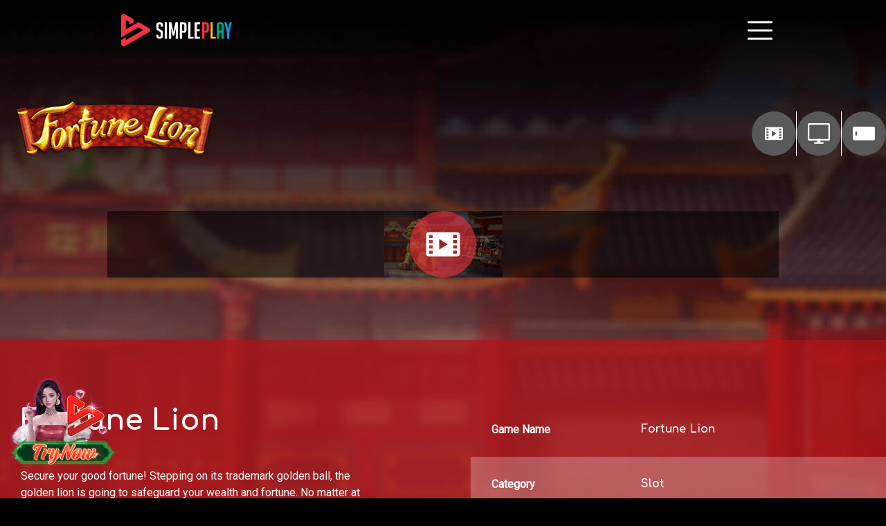

--- FILE ---
content_type: text/html; charset=utf-8
request_url: https://www.simpleplay.org/Slot/Fortune-Lion
body_size: 9219
content:
<!DOCTYPE html>
<html>

<head>
    <meta charset="UTF-8">
    <meta name="viewport" content="width=device-width, initial-scale=1, shrink-to-fit=no">
    <meta http-equiv="X-UA-Compatible" content="IE=edge">
    <meta name="keywords" content="SimplePlay,Slot Games,Fishing Games,E-Game Lobby,Mobile Gaming,SimplePlay APP,SP APP,老虎机游戏,捕鱼游戏,电子游艺大厅,移动娱乐">
    <meta name="description" content="Founded by veteran gaming enthusiasts, SimplePlay develops premium Slot Games and top-notch Fishing Games that enrich the portfolio of online gaming operators.">
    <meta name="format-detection" content="telephone=no">
    <meta name="author" content="SimplePlay">
    <meta property="og:image" content="http://www.simpleplay.com/img/share_banner.jpg">
    <meta name="theme-color" content="#000000" />
    <meta name="twitter:card" content="SimplePlay">
    <meta name="site-lang" content="en-US">
    <link href="/css/style-dist.css?version=20231018" rel="stylesheet" />

        <link href="/css/site.css?v=20191219" rel="stylesheet" />

    <link href="https://fonts.googleapis.com/css2?family=Noto+Sans:wght@400;700&amp;family=Comfortaa:wght@700&amp;family=Roboto&amp;display=swap" rel="stylesheet">


    <link rel="icon" href="/favicon.ico">
    <link rel="shortcut icon" type="image/png" sizes="32x32" href="/32_32.png">
    <link rel="apple-touch-icon" type="image/png" sizes="180x180" href="/180_180.png">
    <title>SimplePlay -  Slot Games</title>
    <!-- index only -->
    <link href="/js/video/7.3.0/video-js.css" rel="stylesheet">
    <script async src="https://www.googletagmanager.com/gtag/js?id=UA-153091748-1"></script>
    <script>

        var getCultureURL = 'https://ipinfo.globalxns.com/GetIPAddress/';

        window.dataLayer = window.dataLayer || [];
        function gtag() { dataLayer.push(arguments); }
        gtag('js', new Date());
        gtag('config', 'UA-153091748-1');

        checkCulture()

        async function checkCulture() {
            var siteLang = document?.head?.querySelector('meta[name="site-lang"]')?.content ?? 'en-US'
            var reqLang = (decodeURIComponent(document?.cookie?.split(';')?.find(x=> x?.includes('.AspNetCore.Culture'))?.split('=')?.[1] ?? '') ?? '')?.split('|')?.[0]?.split('=')?.[1]
            if (!reqLang) { reqLang = await getCultureCode();}
            if (siteLang != reqLang) 
            {
                window.location.replace(`/SimplePlay/ChangeLanguage?targetCulture=${reqLang}&path=/Slot/Fortune-Lion&timespan=${Date.now()}`)
            }
        }

        function getCultureCode() {
            return new Promise(function (resolve, reject)
            {
                var xhr = new XMLHttpRequest();
                xhr.open("GET", getCultureURL, true);
                xhr.onload = function () {

                    var obj = JSON.parse(xhr.responseText);
                    switch (obj.CountryCode) {
                        case 'KR':
                        case 'KOR':
                            resolve('ko-KR')
                            break;
                        case 'TH':
                        case 'THA':
                            resolve('th-TH')
                            break;
                        case 'BR':
                        case 'BRA':
                            resolve('pt-BR')
                            break;
                        case 'VN':
                        case 'VNM':
                            resolve('vi-VN')
                            break;
                        case 'ID':
                        case 'IDN':
                            resolve('id-ID')
                            break;
                        case 'JP':
                        case 'JPN':
                            resolve('ja-JP')
                            break;
                        default:
                            resolve('en-US')
                            break;
                    }
                }
                xhr.onerror = function() { resolve('en-US') }
                xhr.send();
            })
        }

    </script>
</head>
<body>
    <header id="mainheader" class="fixed-top">
    <nav class="navbar topnav">
        <div class="container">
            <a class="navbar-brand" href="/">
                <div id="logo">
                    <svg xmlns="http://www.w3.org/2000/svg" viewBox="0 0 205.8 60.9"
                         preserveAspectRatio="xMinYMin meet">
                        <path d="M73.6 24.1v-2.7c0-1.2-.6-1.8-1.8-1.8h-.6c-1.2 0-1.7.6-1.7 1.8v5c0 .6.1.9.3 1.1.2.2.6.5 1.1.8l3.8 2.1c.8.5 1.4.9 1.8 1.1.4.3.6.6.8 1 .2.4.3 1.1.3 2.2v6.5c0 3.4-1.6 5.1-4.9 5.1h-2.5c-3.2 0-4.9-1.9-4.9-5.6v-1.5h4.1v1.6c0 1.2.6 1.8 1.8 1.8h.8c1.1 0 1.6-.6 1.6-1.8v-5.2c0-.6-.1-.9-.3-1.1-.2-.2-.6-.5-1.1-.8l-3.8-2.2c-.8-.5-1.5-.8-1.8-1.1-.4-.3-.7-.7-.8-1.2-.2-.5-.3-1.1-.3-1.9v-6.2c0-3.5 1.6-5.2 4.9-5.2h2.5c3.2 0 4.9 1.7 4.9 5.2v3h-4.2zM81 46.3V16h4.1v30.4H81v-.1zm16.2-12.5L101 16h4.5v30.4h-4.1l.4-19.9-3 14.4h-3.1l-3-14.4.3 19.8h-4.1V16h4.5l3.8 17.8zm12-17.8h7.4c3.3 0 4.9 1.7 4.9 5.2v9c0 3.4-1.6 5.2-4.9 5.2h-3.4v11h-4.1l.1-30.4zm4.1 15.7h2.6c1.1 0 1.6-.6 1.6-1.8v-8.5c0-1.2-.6-1.8-1.8-1.8h-2.4v12.1zm21.1 14.6h-9.6V16h4.1v26.7h5.6v3.6h-.1zm2.3 0V16h10.1v3.7h-6v9.2h5.3v3.7h-5.3v10.1h6v3.7h-10.1v-.1z"
                              class="logo_simple"></path>
                        <path d="M51.6 26.5L41 20.4l-8.7-5L8.7 28.9V11.8l6.1 3.5v5l8.7-5v-5L6.9.6C3.8-1.1 0 1.1 0 4.6v39.5l32.3-18.7 8.7 5-19.1 11.1-13.2 7.6v-5l-8.7 5v7.3c.1 3.4 3.9 5.5 6.9 3.8l44.8-25.8c3-1.7 3-6.2-.1-7.9z"
                              class="logo_gp">
                        </path>
                        <path class="logo_p logo_ctxt"
                              d="M150.6 16h7.4c3.3 0 4.9 1.7 4.9 5.2v9c0 3.4-1.6 5.2-4.9 5.2h-3.4v11h-4.1V16h.1zm4 15.7h2.6c1.1 0 1.6-.6 1.6-1.8v-8.5c0-1.2-.6-1.8-1.8-1.8h-2.4v12.1z">
                        </path>
                        <path class="logo_l logo_ctxt" d="M175.7 46.3h-9.6V16h4.1v26.7h5.6v3.6h-.1z"></path>
                        <path class="logo_a logo_ctxt"
                              d="M181.9 46.3h-4.1V21.2c0-3.5 1.6-5.2 4.9-5.2h3c3.2 0 4.9 1.7 4.9 5.2v25.2h-4.1V35.2h-4.7v11.1h.1zm4.7-14.8V21.4c0-1-.8-1.8-1.8-1.8h-1.1c-1 0-1.8.8-1.8 1.8v10.1h4.7z">
                        </path>
                        <path class="logo_y logo_ctxt"
                              d="M200.9 46.3h-4.1V35.2l-5-19.2h4l3 13.2h.1l2.7-13.2h4l-4.9 19.2v11.1h.2z"></path>
                    </svg>
                </div><!-- #logo -->
                <!-- <p>SimplePlay</p> -->
            </a>
            <a class="nav-trigger">
                <span class="toggler-icon"></span>
            </a><!-- navbar-toggler -->
        </div>
    </nav>
    

</header> <!--/.header -->
    
<style>
.main[data-EG="EG-SLOT-A025"] {
  background-image: url(/Source/abb6b6fe-d02c-4170-87d4-79a4de79563a.jpg) !important; }
  @media (min-width: 1400px) {
     #slots_page .main {
         background-size: cover !important;
     }
    .main[data-EG="EG-SLOT-A025"] {
      background-image: url(/Source/013729a2-6ef3-4e53-905f-53a721b835bf.jpg) !important; }
  }
  @media (min-width: 768px) and (max-width: 1399.98px) {
    .main[data-EG="EG-SLOT-A025"] {
      background-image: url(/Source/f0cb7336-5012-40e0-9c84-744dc7a6260e.jpg) !important; }
  }
  @media (max-width: 767.98px) {
    .main[data-EG="EG-SLOT-A025"] {
      background-image: url(/Source/e94071da-9ac6-4183-9098-5c270a2382e6.jpg) !important; }
  }

[data-EG="EG-SLOT-A025"] .hero_tabs h1 { background-image: url(/Source/58f9fb6e-1a37-4f8e-85fe-ff9be8172a6d.png) !important; }
</style>

    <nav class="nav-container" id="navigation" >
    <a class="nav-trigger" onclick=" return false;">
        <span class="toggler-icon"></span>
    </a><!-- navbar-toggler -->
    <ul class="nav">
            <li class="nav-item">
                <a class="nav-link link-box" href=/AboutUs>
                    <span class='link_txt'>About Us</span>
                    <span class='line -right'></span>
                    <span class='line -top'></span>
                    <span class='line -left'></span>
                    <span class='line -bottom'></span>
                </a>
            </li>
            <li class="nav-item">
                <a class="nav-link link-box"  data-toggle=collapse href=#list_1 aria-expanded=false aria-controls=list_1 >
                    <span class='link_txt'>Products</span>
                    <span class='line -right'></span>
                    <span class='line -top'></span>
                    <span class='line -left'></span>
                    <span class='line -bottom'></span>
                </a>
               <div class='collapse' id=list_1>
                   <ul>
                       <li><a class='tog-item' href='/SlotGames'>Slot Games</a></li>
                   </ul>
                   <ul>
                       <li><a class='tog-item' href='/TableGames'>Table Games</a></li>
                   </ul>
                   <ul>
                       <li><a class='tog-item' href='/FishingPortal'>Fishing Games</a></li>
                   </ul>
                   <ul>
                       <li><a class='tog-item' href='/GameLobby'>Game Lobby</a></li>
                   </ul>
               </div>
            </li>
            <li class="nav-item">
                <a class="nav-link link-box" href=/Services>
                    <span class='link_txt'>Services</span>
                    <span class='line -right'></span>
                    <span class='line -top'></span>
                    <span class='line -left'></span>
                    <span class='line -bottom'></span>
                </a>
            </li>
            <li class="nav-item">
                <a class="nav-link link-box" href=/Events>
                    <span class='link_txt'>Event Updates</span>
                    <span class='line -right'></span>
                    <span class='line -top'></span>
                    <span class='line -left'></span>
                    <span class='line -bottom'></span>
                </a>
            </li>
            <li class="nav-item">
                <a class="nav-link link-box"  data-toggle=collapse href=#list_4 aria-expanded=false aria-controls=list_4 >
                    <span class='link_txt'>Media Centre</span>
                    <span class='line -right'></span>
                    <span class='line -top'></span>
                    <span class='line -left'></span>
                    <span class='line -bottom'></span>
                </a>
               <div class='collapse' id=list_4>
                   <ul>
                       <li><a class='tog-item' href='/Media'>Press Release</a></li>
                   </ul>
                   <ul>
                       <li><a class='tog-item' href='/MediaPartners'>Media Partners</a></li>
                   </ul>
               </div>
            </li>
            <li class="nav-item">
                <a class="nav-link link-box" href=/ContactUs>
                    <span class='link_txt'>Contact Us</span>
                    <span class='line -right'></span>
                    <span class='line -top'></span>
                    <span class='line -left'></span>
                    <span class='line -bottom'></span>
                </a>
            </li>
        <li class="nav-item" >
            <a class="nav-link langmenu langen" data-toggle="collapse" href="#langlist" aria-expanded="false" aria-controls="langlist" ><b></b>English<i></i></a>
            <div class="collapse" id="langlist">
                <ul>
                    <li><a class="lang-item langth" href="/SimplePlay/ChangeLanguage?targetCulture=th-TH&amp;path=%2FSlot%2FFortune-Lion">&#xE20;&#xE32;&#xE29;&#xE32;&#xE44;&#xE17;&#xE22;</a></li> <li><a class="lang-item langko" href="/SimplePlay/ChangeLanguage?targetCulture=ko-KR&amp;path=%2FSlot%2FFortune-Lion">&#xD55C;&#xAD6D;&#xC5B4;</a></li> <li><a class="lang-item langvi" href="/SimplePlay/ChangeLanguage?targetCulture=vi-VN&amp;path=%2FSlot%2FFortune-Lion">Ti&#x1EBF;ng Vi&#x1EC7;t</a></li> <li><a class="lang-item langsc" href="/SimplePlay/ChangeLanguage?targetCulture=zh-CN&amp;path=%2FSlot%2FFortune-Lion">&#x7B80;&#x4F53;&#x4E2D;&#x6587;</a></li> <li><a class="lang-item langid" href="/SimplePlay/ChangeLanguage?targetCulture=id-ID&amp;path=%2FSlot%2FFortune-Lion">Bahasa Indonesia</a></li> <li><a class="lang-item langjp" href="/SimplePlay/ChangeLanguage?targetCulture=ja-JP&amp;path=%2FSlot%2FFortune-Lion">&#x65E5;&#x672C;&#x8A9E;</a></li> <li><a class="lang-item langpt" href="/SimplePlay/ChangeLanguage?targetCulture=pt-PT&amp;path=%2FSlot%2FFortune-Lion">Portugu&#xEA;s</a></li> <li><a class="lang-item langpt" href="/SimplePlay/ChangeLanguage?targetCulture=pt-BR&amp;path=%2FSlot%2FFortune-Lion">Portugu&#xEA;s Brasileiro</a></li> 
                </ul>
            </div>
        </li>
    </ul>
</nav><!-- nav bar-->
    




<div class="main" data-EG=EG-SLOT-A025>
    <header id="hero_sec">
        <div class="contwrap">
            <div class="controw">
                <div class="hero_tabs">
                    <h1><span>Fortune Lion</span></h1>
                    <ul class="nav nav-tabs" id="slotTab" role="tablist">

                                <li class="nav-item">
                                    <a class="nav-link trialDesktop_open" id="trailer-tab" onclick="ReloadVideo();"
                                       aria-selected="false"></a>
                                </li>

                            <li class="nav-item">
                                <a class="nav-link trialDesktop_open" id="desktop-tab" onclick="ReloadDesktop();"
                                    aria-selected="false"></a>
                            </li>

                            <li class="nav-item">
                                <a class="nav-link trialMobile_open" id="mobilehori-tab" onclick="ReloadMobile();"
                                   aria-selected="false"></a>
                            </li>

                    </ul><!--  -->
                    <!-- nav-tabs -->
                </div><!-- hero_tabs -->
                <div id="trailer">
                    <div class="trailer_scn" style="background-image: url('/img/banner/banner_EG-SLOT-A025.jpg');">
                        <div class="btn_play_wrap">

                            <a class="btn_play trialDesktop_open" id="btn-desktopscreen" onclick="Reload();"></a>
                            <a class="btn_play" id="btn-mobilescreen" href="/LaunchGame/EG-SLOT-A025/en-US/mobile" target="_self"></a>
                            <div id="trialDesktop">
                            </div>
                            <div id="trialMobile">
                                <div id="mobile_frame">
                                    <div class="frame">
                                        <div class="frame_cont">
                                        </div><!-- frame_cont-->
                                    </div><!-- frame -->
                                </div><!-- mobile_frame -->
                            </div>
                        </div>
                    </div>
                </div><!-- #slot_trailer -->
            </div><!-- controw-->
        </div><!-- contwrap -->
    </header><!-- #heroban -->

    <div class="section" id="slots_details">

        <div class="contwrap">

            <div class="controw">

                <article id="slot_des">
                    <h2>Fortune Lion</h2>
                    <p><!--td {border: 1px solid #ccc;}br {mso-data-placement:same-cell;}-->Secure your good fortune! Stepping on its trademark golden ball, the golden lion is going to safeguard your wealth and fortune. No matter at home or shop, a pair of golden lions will raise the atmosphere to a new level. Play Fortune Lion now and be blessed!</p>
                </article>

                <section id="slot_data">
                    <ul>
                            <li>
                                <h6>Game Name</h6>
                                <p>Fortune Lion</p>
                            </li>
                            <li>
                                <h6>Category</h6>
                                <p>Slot</p>
                            </li>
                            <li>
                                <h6>Reel Type</h6>
                                <p>4X5 Reels</p>
                            </li>
                            <li>
                                <h6>Lines / Ways</h6>
                                <p>1024 Ways</p>
                            </li>
                            <li>
                                <h6>RTP</h6>
                                <p>96.42%</p>
                            </li>
                            <li>
                                <h6>Volatility</h6>
                                <p>High</p>
                            </li>
                            <li>
                                <h6>Feature</h6>
                                <p>Free Game Feature - Multi Options<br>Wild Multiplier</p>
                            </li>
                            <li>
                                <h6>Aspect Ratio</h6>
                                <p>16:9</p>
                            </li>
                            <li>
                                <h6>Supported Languages</h6>
                                <p>English, Thai, Korean, Vietnamese, Simplified Chinese, Traditional Chinese, Indonesian, Japanese, Brazilian Portuguese</p>
                            </li>
                            <li>
                                <h6>Launch Date</h6>
                                <p>1/7/2019</p>
                            </li>
                    </ul>

                </section>

            </div><!-- controw-->

        </div><!-- contwrap -->

    </div><!-- #slots_list-->

</div><!-- /.main -->

     
<script>
    document.body.setAttribute('id', 'slots_page');
    document.body.setAttribute('data-gallery', 'on');
    document.body.setAttribute('data-light', 'on');
    document.body.setAttribute('data-pgcat', 'slots');
</script>

    

<style>
     
            
            @media (min-width: 992px) {
        #part_contact {
            background-image: linear-gradient(0deg, rgba(239, 51, 64, 0.7) 0%, rgba(239, 51, 64, 0.7) 100%), url(/Source/ca6156b7-c557-4fb0-9568-4ceed5445ee9.jpg) !important;
        }
    }
         form label {
    display: block;
    color: #fff;
    font-size: inherit !important;
    text-align: left;
    padding-left: 1.25rem;
}

#trynow #trybtn_wrap{
          background-image:url(/Source/02a7ae66-3ee9-4735-b5dd-357ea6f4bba5.png) !important;
      }
</style>

<div class="section" id="part_contact">
    <div class="contwrap">
        <div class="controw">
            <div class="contact_img">
                <img src="/Source/6ed0bb62-d4b5-458f-a53b-5899b7b14f88.png">
            </div><!-- img -->

            <div class="contact_form">
                <h2>Contact us</h2>

                <div class="controw" style="margin-right: -15px !important; margin-left: -15px !important">
                    <form id="contactUs-form" action="/Slot/Fortune-Lion" method="post">
                        <div class="form-group">
                            <label for="">Name</label>
                            <input type="text" class="form-control" name="Name" id="" aria-describedby="helpId" placeholder="">
                            <label id="Name-error" style="color: white;"></label>
                        </div><!-- form-group -->

                        <div class="form-group">
                            <label for="">Email</label>
                            <input type="text" class="form-control" name="Email" id="" aria-describedby="helpId" placeholder="">
                            <label id="Email-error" style="color: white;"></label>
                        </div><!-- form-group -->

                        <div class="form-group">
                            <label for="">Company Website</label>
                            <input type="text" class="form-control" name="CompanyWebsite" id="" aria-describedby="helpId" placeholder="">
                            <label id="CompanyWebsite-error" style="color: white;"></label>
                        </div><!-- form-group -->

                        <div class="form-group">
                            <label for="">Message</label>
                            <textarea class="form-control" name="Message" id="" rows="4"></textarea>
                            <label id="Message-error" style="color: white;"></label>
                        </div><!-- form-group -->


                        <div class="form-group">
                            <label for="">Captcha</label>
                        </div>
                        <div class="form-group captcha">
                            <input type="text" class="form-control" name="CaptchaInputText" id="CaptchaInputText" aria-describedby="helpId" placeholder="">
                            <img id="CaptchaImage" style="width:133px;height:28.8px;cursor:pointer;border-radius: 1.25rem;" onclick="updateCaptcha();" src="" />
                        </div>
                        <div class="form-group">
                            <label id="CaptchaInputText-error" style="color: white;"></label>
                        </div>
                        <div class="form-group">
                            <input name="" id="" class="btn btn-wht" type="button" value=Send onclick="send()">
                        </div>

                        <div class="form-group">
                            <!-- error message sample
            edit data-alert="success || fail" for the 2 preset style
            check preview site for actual style
            -->
                            <div class="alert" role="alert" data-alert="success" id="send_success">
                                Thank you for contacting us.
                            </div>
                            <div class="alert" role="alert" data-alert="fail" id="send_fail">
                                 Something's wrong with the form...
                            </div>
                        </div>
                    <input name="__RequestVerificationToken" type="hidden" value="CfDJ8CkcYBSPBUVJhWoiX2jpnfUJYYv6B11AH5tcoGiI17wgunPy8aQaObBfj0Xv_NKtSZaXrkFZJk00voEgLW9-Uq7GFOO9JnVTyDqLOR4Md7lpdyASNvx_NBqIuAJvN4Mc4wypXdJ64lgsF3GssWTcEVQ" /></form>
                    <div class="soclist">
    <ul class='soclinks'>
                <li class="msg">
                    <a href='mailto:info@simpleplay.com' class='soc-link envelope' target='_blank'></a>
                </li>
                <li class="msg">
                    <a href='https://teams.live.com/l/invite/FEAV2B9tdMlkzB7NQE' class='soc-link teams' target='_blank'></a>
                </li>
                <li class="msg">
                    <a href='https://t.me/simpleplay' class='soc-link telegram-plane' target='_blank'></a>
                </li>
                <li class="msg">
                    <a href='https://line.me/ti/p/Iwz3X0c5hc' class='soc-link lineapp' target='_blank'></a>
                </li>
                <li>
                    <a href='https://www.facebook.com/simpleplay.official' class='soc-link facebook-f' target='_blank'></a>
                </li>
                <li>
                    <a href='https://www.youtube.com/@simpleplay.official' class='soc-link youtube' target='_blank'></a>
                </li>
                <li>
                    <a href='https://www.instagram.com/simpleplay.official/' class='soc-link instagram' target='_blank'></a>
                </li>
                <li>
                    <a href='https://www.linkedin.com/company/simpleplay/' class='soc-link linkedin-in' target='_blank'></a>
                </li>
                <li>
                    <a href='https://x.com/simpleplaycom' class='soc-link twitter' target='_blank'></a>
                </li>
                <li>
                    <a href='https://telegram.me/simpleplay_channel' class='soc-link telegram-plane' target='_blank'></a>
                </li>

    </ul>
    </div>
                </div><!-- controw-->
            </div><!-- form -->
        </div><!-- controw-->
    </div><!-- contwrap -->
</div><!-- #part_contact-->

<div class="section" id="pgfooter">
    <footer class="contwrap" id="mainfooter">
        <section class="controw foothead">
            <a href="http://www.sagaming.com" target="_blank">
                <svg xmlns="http://www.w3.org/2000/svg" preserveAspectRatio="xMinYMin meet" viewBox="0 0 379.8 48.6" id="logo_sa" svg-icon-name="logo_SA">
                    <path class="fill_SA_pri" d="M30 24.1c-1.3-1-2.8-1.9-4.3-2.6s-3.1-1.3-4.8-1.8-3.1-1.1-4.4-1.7c-1.3-.6-2.4-1.3-3.2-2.1-.8-.8-1.2-1.8-1.2-3.1s.6-2.6 1.8-3.4c1.2-.8 2.9-1.2 5-1.2s3.5.4 4.9 1.1 2.9 1.8 4.3 3.3l6-6c-1.6-1.9-3.7-3.5-6.3-4.7S22.3.1 19.1.1s-5.8.5-8.2 1.6C8.5 2.8 6.6 4.3 5.2 6.3s-2.1 4.4-2.1 7.3.4 4.5 1.2 6c.8 1.6 1.8 2.9 3.2 3.9 1.3 1 2.8 1.9 4.4 2.5 1.6.7 3.1 1.3 4.7 1.8s3 1.1 4.4 1.7c1.3.6 2.4 1.4 3.2 2.2.8.8 1.2 2.1 1.2 3.5s-.7 2.9-2.1 3.9c-1.4.9-3.3 1.4-5.6 1.4S12.8 40 11 39s-3.4-2.4-4.9-4.3l-6.1 6c2.2 2.6 4.6 4.6 7.3 5.9 2.7 1.3 5.9 1.9 9.7 1.9 5.4 0 9.6-1.3 12.7-3.8 3.1-2.5 4.6-6 4.6-10.3s-.4-4.5-1.2-6.2-1.9-3-3.2-4.1h.1Zm50.3 23.7H90L71.2.7h-7.5l-19 47.1h9.6l3.4-8.8H77l3.3 8.8ZM60.6 31.4l6.8-17.8 6.7 17.8H60.6Z"></path>
                    <path class="fill_SA_wht" d="M122.9 27.7h17.2c-.2 2.8-.9 5.3-2 7.4-1.4 2.6-3.3 4.6-5.8 6s-5.5 2.1-8.9 2.1-6.5-.8-9.2-2.4c-2.7-1.6-4.8-3.9-6.4-6.7-1.5-2.9-2.3-6.1-2.3-9.8s.8-7 2.3-9.8c1.5-2.9 3.7-5.1 6.5-6.7 2.8-1.6 5.9-2.4 9.5-2.4s5.8.6 8.3 1.8 4.6 3 6.1 5.3l3.5-3.5c-2.1-2.7-4.6-4.8-7.7-6.2-3.1-1.5-6.5-2.2-10.2-2.2s-6.4.6-9.3 1.8c-2.8 1.2-5.3 2.9-7.4 5.1s-3.8 4.7-5 7.5c-1.2 2.9-1.8 6-1.8 9.3s.6 6.5 1.8 9.3c1.2 2.9 2.8 5.4 4.9 7.5s4.5 3.8 7.4 5.1c2.8 1.2 5.9 1.8 9.1 1.8s8.1-.9 11.4-2.7c3.3-1.8 5.8-4.5 7.7-8.1s2.8-8 2.8-13.2v-.7H123v4.5Zm50.3-26.4-18.8 46.1h5.2l4.8-12h21.1l4.8 12h5.4L177 1.3h-3.8Zm-7 29.8 8.9-22 8.8 22h-17.7Zm63.3.7L210.9 1.3h-3.6v46.1h5V12l15.4 25.4h3.5L246.7 12v35.4h4.9V1.3h-3.5l-18.6 30.5Zm37.1-30.5h5v46.1h-5V1.3Zm50.6 36.6-27-36.6h-3.5v46.1h4.9V10.7l27 36.7h3.5V1.3h-4.9v36.6Zm40.2-14.7v4.5h17.2c-.2 2.8-.9 5.3-2 7.4-1.4 2.6-3.3 4.6-5.8 6s-5.5 2.1-8.9 2.1-6.5-.8-9.2-2.4c-2.7-1.6-4.8-3.9-6.4-6.7-1.5-2.9-2.3-6.1-2.3-9.8s.8-7 2.3-9.8c1.5-2.9 3.7-5.1 6.5-6.7 2.8-1.6 5.9-2.4 9.5-2.4s5.8.6 8.3 1.8 4.6 3 6.1 5.3l3.5-3.5c-2.1-2.7-4.6-4.8-7.7-6.2-3.1-1.5-6.5-2.2-10.2-2.2s-6.4.6-9.3 1.8c-2.8 1.2-5.3 2.9-7.4 5.1s-3.8 4.7-5 7.5c-1.2 2.9-1.8 6-1.8 9.3s.6 6.5 1.8 9.3c1.2 2.9 2.8 5.4 4.9 7.5s4.5 3.8 7.4 5.1c2.8 1.2 5.9 1.8 9.1 1.8s8.1-.9 11.4-2.7 5.8-4.5 7.7-8.1c1.9-3.6 2.8-8 2.8-13.2v-.7h-22.5Z"></path>
                </svg>
                <h6>Part of SA Gaming Group</h6>
            </a>
        </section>
        <!-- controw | foothead-->

        <section class="controw footbody">
                <dl class='footmap'>
                        <dt><a href='/AboutUs'>About Us</a></dt>
                </dl>
                <dl class='footmap'>
                        <dt>Products</dt>
                            <dd><a href='/SlotGames'>Slot Games</a></dd>
                            <dd><a href='/TableGames'>Table Games</a></dd>
                            <dd><a href='/FishingPortal'>Fishing Games</a></dd>
                            <dd><a href='/GameLobby'>Game Lobby</a></dd>
                </dl>
                <dl class='footmap'>
                        <dt><a href='/Services'>Services</a></dt>
                </dl>
                <dl class='footmap'>
                        <dt><a href='/Events'>Event Updates</a></dt>
                </dl>
                <dl class='footmap'>
                        <dt>Media Centre</dt>
                            <dd><a href='/Media'>Press Release</a></dd>
                            <dd><a href='/MediaPartners'>Media Partners</a></dd>
                </dl>
                <dl class='footmap'>
                        <dt><a href='/ContactUs'>Contact Us</a></dt>
                </dl>
        </section>

        <section class="controw footbody edm">
            <div class="form-group">
                <label for="Email">Subscribe our Telegram Channel</label>
                <a class="btn btn-edm" target="_blank" href="https://telegram.me/simpleplay_channel">Subscribe
                    <i class="fab fa-telegram-plane"></i>
                </a>
            </div>
        </section>

        
         <section class="controw footerCI">

             <div class="soclist">
    <ul class='soclinks'>
                <li class="msg">
                    <a href='mailto:info@simpleplay.com' class='soc-link envelope' target='_blank'></a>
                </li>
                <li class="msg">
                    <a href='https://teams.live.com/l/invite/FEAV2B9tdMlkzB7NQE' class='soc-link teams' target='_blank'></a>
                </li>
                <li class="msg">
                    <a href='https://t.me/simpleplay' class='soc-link telegram-plane' target='_blank'></a>
                </li>
                <li class="msg">
                    <a href='https://line.me/ti/p/Iwz3X0c5hc' class='soc-link lineapp' target='_blank'></a>
                </li>
                <li>
                    <a href='https://www.facebook.com/simpleplay.official' class='soc-link facebook-f' target='_blank'></a>
                </li>
                <li>
                    <a href='https://www.youtube.com/@simpleplay.official' class='soc-link youtube' target='_blank'></a>
                </li>
                <li>
                    <a href='https://www.instagram.com/simpleplay.official/' class='soc-link instagram' target='_blank'></a>
                </li>
                <li>
                    <a href='https://www.linkedin.com/company/simpleplay/' class='soc-link linkedin-in' target='_blank'></a>
                </li>
                <li>
                    <a href='https://x.com/simpleplaycom' class='soc-link twitter' target='_blank'></a>
                </li>
                <li>
                    <a href='https://telegram.me/simpleplay_channel' class='soc-link telegram-plane' target='_blank'></a>
                </li>

    </ul>
    </div>
             <div id="awardlist">
                 <ul>
                     <li class="award IGA"><img src="/img/awards/iga.png" alt="IGA"></li>
                     <li class="award EGR"><img src="/img/awards/EGR_B2B_2020.png" alt="EGR"></li>
                     <li class="award spice"><img src="/img/awards/spice.png" alt="spice"></li>
                 </ul>
            </div>
             <p>Copyright &#xA9; 2026 SimplePlay. All Rights Reserved.</p>
             <ul id="nav-btm">
                 <li class="backtotop"><a class="js-scrollto"><i></i>Back to Top</a></li>
                 <li class="langmenu dropdown">
                     <a class="nav-link dropdown-toggle langen" data-toggle="dropdown" href="#" role="button"
                        aria-haspopup="true" aria-expanded="false"><b></b>English<i></i></a>
                     <div class="dropdown-menu">
                         <a class="dropdown-item langth" href="/SimplePlay/ChangeLanguage?targetCulture=th-TH&amp;path=%2FSlot%2FFortune-Lion">&#xE20;&#xE32;&#xE29;&#xE32;&#xE44;&#xE17;&#xE22;</a> <a class="dropdown-item langko" href="/SimplePlay/ChangeLanguage?targetCulture=ko-KR&amp;path=%2FSlot%2FFortune-Lion">&#xD55C;&#xAD6D;&#xC5B4;</a> <a class="dropdown-item langvi" href="/SimplePlay/ChangeLanguage?targetCulture=vi-VN&amp;path=%2FSlot%2FFortune-Lion">Ti&#x1EBF;ng Vi&#x1EC7;t</a> <a class="dropdown-item langsc" href="/SimplePlay/ChangeLanguage?targetCulture=zh-CN&amp;path=%2FSlot%2FFortune-Lion">&#x7B80;&#x4F53;&#x4E2D;&#x6587;</a> <a class="dropdown-item langid" href="/SimplePlay/ChangeLanguage?targetCulture=id-ID&amp;path=%2FSlot%2FFortune-Lion">Bahasa Indonesia</a> <a class="dropdown-item langjp" href="/SimplePlay/ChangeLanguage?targetCulture=ja-JP&amp;path=%2FSlot%2FFortune-Lion">&#x65E5;&#x672C;&#x8A9E;</a> <a class="dropdown-item langpt" href="/SimplePlay/ChangeLanguage?targetCulture=pt-PT&amp;path=%2FSlot%2FFortune-Lion">Portugu&#xEA;s</a> <a class="dropdown-item langpt" href="/SimplePlay/ChangeLanguage?targetCulture=pt-BR&amp;path=%2FSlot%2FFortune-Lion">Portugu&#xEA;s Brasileiro</a> 
                     </div>
                 </li>
             </ul>
         </section><!-- controw | footerCI -->
    </footer><!-- contwrap | #mainfooter -->
</div><!-- #pgfooter -->



<div id="trynow">
    <div id="trybtn">
        <a id="redirect">
            <div id="trybtn_wrap"></div>
            <div id="trybtn_mo"><h3>TRY NOW</h3></div>
        </a>
    </div>
</div>

<div class="overlay"></div><!-- menu overlay -->
<script src="/js/detect.js"></script>
<script src="/js/lib-dist.js"></script>
<script src="/js/app-dist.js"></script>
<script src="/js/lang-dist.js"></script>
<script>
    $(document).ready(function () {
        hideAlertbox();
        updateCaptcha();
        $('body').addClass('en');

         $('#trynow').on('click', function () {
            if (isMobile.any()) {
                $("#redirect").attr('href', `/LaunchGame/lobby/en-US/mobile?guid=${uuidv4()}&datatime=${Date.now()}`);
                $("#redirect").attr('target', '_self');
            }
            else {
                $("#redirect").attr('href', `/LaunchGame/lobby/en-US/desktop?guid=${uuidv4()}&datatime=${Date.now()}`);
                $("#redirect").attr('target', '_blank');
            }
        });
    });

    function uuidv4() {
        return "10000000-1000-4000-8000-100000000000".replace(/[018]/g, c =>
        (c ^ crypto.getRandomValues(new Uint8Array(1))[0] & 15 >> c / 4).toString(16)
        );
    }

    function hideAlertbox() {
        $('#send_success').hide();
        $('#send_fail').hide();
    }

    function updateCaptcha() {
        var d = new Date();
        $.ajax({
            url: "/GetCaptcha" + "?t=" + d.getTime(),
            type: 'post',
            headers: {
                "RequestVerificationToken": $('[name="__RequestVerificationToken"]').val()
            },
            contentType: "image/png",
            dataType: "text",
            success: function (data) {
                $("#CaptchaImage").attr("src", 'data:image/png;base64,' + data );
            }
        });
        return false;
    }

    function send() {
        hideAlertbox();
        $('[id$=-error]').text('');
        $.post('/ContactUsSend', $("#contactUs-form").serialize(), function (data) {
            if (data.success) {
                $('#send_success').show();
                updateCaptcha();
                $('[name="Name"]').val('');
                $('[name="Email"]').val('');
                $('[name="CompanyWebsite"]').val('');
                $('[name="Message"]').val('');
                $('[name="CaptchaInputText"]').val('');

            } else {
                $('#send_fail').show();
                updateCaptcha();
                $('[name="CaptchaInputText"]').val('');

                for (var i = 0; i < data.errors.length; i++) {
                    var elementName = data.errors[i].key;
                    var message = data.errors[i].value;
                    $('#' + elementName + '-error').text(message);
                }

            }
        });
    }
</script>
    
    <script src="/js/jquery.popupoverlay.min.js"></script>
    <script src="/js/detect.js"></script>
    <script>
        $(document).ready(function () {
            mobileCheck();
            $('#trialDesktop').popup(
                {
                    onclose: function () {
                        $('#trialDesktop').html('');
                    }
                });
            $('#trialMobile').popup(
                {
                    onclose: function () {
                        $('#trialMobile').html('');
                    }
                });
        });

        function ReloadVideo() {
            var width = Math.floor(window.innerWidth - (window.innerWidth * 0.2));
            //var height = Math.floor(window.innerHeight - (window.innerHeight * 0.2));
            var height = Math.floor(width * 0.56);
            //CDN link use in china.
            if ('False' === 'True') {
                $('#trialDesktop').html('<video autoplay playsinline loop control preload="auto" width="' + width + '" height="' + height + '"> <source src="" type="video/mp4" codecs="H.264/MPEG-4"></video>');
            } else {
                var str = "https://www.youtube.com/embed/dNXDDGfJaHQ?autoplay=1";
                var isYouTube = str.includes("youtube"); 
                //Youtube
                if (isYouTube) {
                    $('#trialDesktop').html('<iframe id="iframeVideo" scrolling="no" src="https://www.youtube.com/embed/dNXDDGfJaHQ?autoplay=1" allow="autoplay" frameborder="0" allowfullscreen style="width:' + width + 'px;height:' + height + 'px;"></iframe>');
                }
                //MP4
                else {
                       $('#trialDesktop').html('<video autoplay playsinline loop control preload="auto" width="' + width + '" height="' + height + '"> <source src="https://www.youtube.com/embed/dNXDDGfJaHQ?autoplay=1" type="video/mp4" codecs="H.264/MPEG-4"></video>');
                }
            }       
        }

        function Reload() {
            var width = Math.floor(window.innerWidth - (window.innerWidth * 0.2));
            //var height = Math.floor(window.innerHeight - (window.innerHeight * 0.2));
            var height = Math.floor(width * 0.56);
             ReloadVideo();
        }
        function ReloadDesktop() {
            var width = Math.floor(window.innerWidth - (window.innerWidth * 0.2));
            //var height = Math.floor(window.innerHeight - (window.innerHeight * 0.2));
            var height = Math.floor(width * 0.56);
            $('#trialDesktop').html('<iframe id="iframeVideo" scrolling="no" src="/LaunchGame/EG-SLOT-A025/en-US/desktop" frameborder="0" allowfullscreen style="width:' + width + 'px;height:' + height + 'px;"></iframe>');           
        }
        function ReloadMobile() {
                var width = Math.floor(window.innerWidth - (window.innerWidth * 0.5));
                //var height = Math.floor(window.innerHeight - (window.innerHeight * 0.5));
                var height = Math.floor(width * 0.56);

                $('#trialMobile').html('<div id="mobile_frame"><div class="frame"><div class="frame_cont"><iframe id="iframeVideoMobile" scrolling="no" src="/LaunchGame/EG-SLOT-A025/en-US/mobile" frameborder="0"  style="width:' + width + 'px;height:' + height + 'px;"></iframe></div></div></div>');
        }
        function ReloadMobileVertical() {
                //var height = Math.floor(window.innerHeight - (window.innerHeight * 0.5));
                var width = Math.floor(window.innerWidth * 0.35);
                var height = Math.floor(width * 0.56);
                $('#trialMobile').html('<div id="mobile_frame_ver"><div class="frame"><div class="frame_cont"><iframe id="iframeVideoMobile" scrolling="no" src="/LaunchGame/EG-SLOT-A025/en-US/mobile" frameborder="0"  style="width:' + height + 'px;height:' + width + 'px;"></iframe></div></div></div>');
        }
        
        //button hide/show
        function mobileView() {
            if ($("#tab_video").length > 0) {
                $("#tab_video").remove();
            }
            $("#tab_mobile").remove();
            $("#tab_mobileVertical").remove();
            $("#tab_desktop").remove();
            $("#btn-desktopscreen").remove();
            $("#btn-mobilescreen").show();
        }
        function desktopView() {
            //Desktop 
            if ($("#tab_video").length > 0) {
                $("#tab_video").show();
            }
            $("#tab_mobile").show();
            $("#tab_mobileVertical").show();
            $("#tab_desktop").show();
            $("#btn-desktopscreen").show();
            $("#btn-mobilescreen").remove();
        }
        function mobileCheck() {
            if (isMobile.any()) {
                mobileView();
            }  else {
                desktopView();
            }
        }
    </script>

</body>
</html>

--- FILE ---
content_type: text/css
request_url: https://www.simpleplay.org/css/style-dist.css?version=20231018
body_size: 94306
content:
@charset "UTF-8";img,picture{min-height:1px}

/*!
 * Bootstrap v4.5.3 (https://getbootstrap.com/)
 * Copyright 2011-2020 The Bootstrap Authors
 * Copyright 2011-2020 Twitter, Inc.
 * Licensed under MIT (https://github.com/twbs/bootstrap/blob/main/LICENSE)
 */:root{--blue:#009fdf;--indigo:#6610f2;--purple:#6f42c1;--pink:#ff0000;--red:#ef3340;--orange:#ee5f3d;--yellow:#ffb81c;--green:#00ab84;--teal:#20c997;--cyan:#17a2b8;--white:#fff;--gray:#848484;--gray-dark:#595959;--deepred:#b31217;--grad:rgba(83,86,90,0.9);--grad_lg:rgba(83,86,90,0.8);--sea:#1f52af;--primary:#ef3340;--secondary:#ff0000;--success:#00ab84;--info:#009fdf;--warning:#ffb81c;--danger:#ef3340;--light:#eeecec;--dark:#000;--gradA:rgba(83,86,90,0.8);--gradB:rgba(83,86,90,0.9);--breakpoint-xs:0;--breakpoint-sm:576px;--breakpoint-md:768px;--breakpoint-lg:992px;--breakpoint-xl:1400px;--breakpoint-xxl:1921px;--font-family-sans-serif:"Roboto","Noto Sans TC",sans-serif,"Segoe UI","source-han-sans-traditional","微軟正黑體",Microsoft JhengHei MingLiU,"微軟正黑體",微軟雅黑,"Hei",-apple-system,BlinkMacSystemFont,"Segoe UI","Helvetica Neue",Arial,"Apple Color Emoji","Segoe UI Emoji","Segoe UI Symbol","Noto Color Emoji";--font-family-monospace:"SFMono-Regular",Menlo,Monaco,Consolas,"Liberation Mono","Courier New",monospace}*,:after,:before{-webkit-box-sizing:border-box;box-sizing:border-box}html{font-family:sans-serif;line-height:1.15;-webkit-text-size-adjust:100%;-webkit-tap-highlight-color:rgba(0,0,0,0)}article,aside,figcaption,figure,footer,header,hgroup,main,nav,section{display:block}body{margin:0;font-family:"Roboto","Noto Sans TC",sans-serif,"Segoe UI","source-han-sans-traditional","微軟正黑體",Microsoft JhengHei MingLiU,"微軟正黑體",微軟雅黑,"Hei",-apple-system,BlinkMacSystemFont,"Segoe UI","Helvetica Neue",Arial,"Apple Color Emoji","Segoe UI Emoji","Segoe UI Symbol","Noto Color Emoji";font-size:1rem;font-weight:400;line-height:1.5;color:#202123;text-align:left;background-color:#fff}[tabindex="-1"]:focus:not(:focus-visible){outline:0!important}hr{-webkit-box-sizing:content-box;box-sizing:content-box;height:0;overflow:visible}h1,h2,h3,h4,h5,h6{margin-top:0;margin-bottom:0.9375rem}p{margin-top:0;margin-bottom:1rem}abbr[data-original-title],abbr[title]{text-decoration:underline;-webkit-text-decoration:underline dotted;text-decoration:underline dotted;cursor:help;border-bottom:0;-webkit-text-decoration-skip-ink:none;text-decoration-skip-ink:none}address{margin-bottom:1rem;font-style:normal;line-height:inherit}dl,ol,ul{margin-top:0;margin-bottom:1rem}ol ol,ol ul,ul ol,ul ul{margin-bottom:0}dt{font-weight:700}dd{margin-bottom:0.5rem;margin-left:0}blockquote{margin:0 0 1rem}b,strong{font-weight:bolder}small{font-size:80%}sub,sup{position:relative;font-size:75%;line-height:0;vertical-align:baseline}sub{bottom:-0.25em}sup{top:-0.5em}a{color:#ffb81c;text-decoration:none;background-color:transparent}a:hover{color:#cf8e00;text-decoration:underline}a:not([href]):not([class]){color:inherit;text-decoration:none}a:not([href]):not([class]):hover{color:inherit;text-decoration:none}code,kbd,pre,samp{font-family:"SFMono-Regular",Menlo,Monaco,Consolas,"Liberation Mono","Courier New",monospace;font-size:1em}pre{margin-top:0;margin-bottom:1rem;overflow:auto;-ms-overflow-style:scrollbar}figure{margin:0 0 1rem}img{vertical-align:middle;border-style:none}svg{overflow:hidden;vertical-align:middle}table{border-collapse:collapse}caption{padding-top:0.75rem;padding-bottom:0.75rem;color:#9f9f9f;text-align:left;caption-side:bottom}th{text-align:inherit;text-align:-webkit-match-parent}label{display:inline-block;margin-bottom:0.5rem}button{border-radius:0}button:focus{outline:1px dotted;outline:5px auto -webkit-focus-ring-color}button,input,optgroup,select,textarea{margin:0;font-family:inherit;font-size:inherit;line-height:inherit}button,input{overflow:visible}button,select{text-transform:none}[role=button]{cursor:pointer}select{word-wrap:normal}[type=button],[type=reset],[type=submit],button{-webkit-appearance:button}[type=button]:not(:disabled),[type=reset]:not(:disabled),[type=submit]:not(:disabled),button:not(:disabled){cursor:pointer}[type=button]::-moz-focus-inner,[type=reset]::-moz-focus-inner,[type=submit]::-moz-focus-inner,button::-moz-focus-inner{padding:0;border-style:none}input[type=checkbox],input[type=radio]{-webkit-box-sizing:border-box;box-sizing:border-box;padding:0}textarea{overflow:auto;resize:vertical}fieldset{min-width:0;padding:0;margin:0;border:0}legend{display:block;width:100%;max-width:100%;padding:0;margin-bottom:0.5rem;font-size:1.5rem;line-height:inherit;color:inherit;white-space:normal}progress{vertical-align:baseline}[type=number]::-webkit-inner-spin-button,[type=number]::-webkit-outer-spin-button{height:auto}[type=search]{outline-offset:-2px;-webkit-appearance:none}[type=search]::-webkit-search-decoration{-webkit-appearance:none}::-webkit-file-upload-button{font:inherit;-webkit-appearance:button}output{display:inline-block}summary{display:list-item;cursor:pointer}template{display:none}[hidden]{display:none!important}.h1,.h2,.h3,.h4,.h5,.h6,h1,h2,h3,h4,h5,h6{margin-bottom:0.9375rem;font-family:"Comfortaa","Noto Sans TC",sans-serif,"Segoe UI","source-han-sans-traditional","微軟正黑體",Microsoft JhengHei MingLiU,"微軟正黑體",微软雅黑,"Hei",-apple-system,BlinkMacSystemFont,"Segoe UI","Helvetica Neue",Arial,"Apple Color Emoji","Segoe UI Emoji","Segoe UI Symbol","Noto Color Emoji",cursive;font-weight:500;line-height:1.2;color:inherit}.h1,h1{font-size:3.75rem}.h2,h2{font-size:2.625rem}.h3,h3{font-size:1.43rem}.h4,h4{font-size:1.2rem}.h5,h5{font-size:1.1rem}.h6,h6{font-size:1rem}.lead{font-size:1.25rem;font-weight:300}.display-1{font-size:6rem;font-weight:300;line-height:1.2}.display-2{font-size:5.5rem;font-weight:300;line-height:1.2}.display-3{font-size:4.5rem;font-weight:300;line-height:1.2}.display-4{font-size:3.5rem;font-weight:300;line-height:1.2}hr{margin-top:1.875rem;margin-bottom:1.875rem;border:0;border-top:1px solid rgba(0,0,0,0.1)}.small,small{font-size:80%;font-weight:400}.mark,mark{padding:0.2em;background-color:#fcf8e3}#fishermen #fish_details ul,.list-unstyled{padding-left:0;list-style:none}.list-inline{padding-left:0;list-style:none}.list-inline-item{display:inline-block}.list-inline-item:not(:last-child){margin-right:5px}.initialism{font-size:90%;text-transform:uppercase}.blockquote{margin-bottom:1.875rem;font-size:1.25rem}.blockquote-footer{display:block;font-size:80%;color:#9f9f9f}.blockquote-footer:before{content:"— "}#evtfootban_pad img,#lustrousocean img,#media_centre .thumb img,#media_details article img,#part_contact .contact_img img,.grid-item article .poster img,.img-fluid,header#mainheader .navbar-brand img,img{max-width:100%;height:auto}.img-thumbnail{padding:0.25rem;background-color:#fff;border:1px solid #b1b8bc;border-radius:1.25rem;max-width:100%;height:auto}.figure{display:inline-block}.figure-img{margin-bottom:0.9375rem;line-height:1}.figure-caption{font-size:90%;color:#9f9f9f}code{font-size:87.5%;color:#ff0000;word-wrap:break-word}a>code{color:inherit}kbd{padding:0.2rem 0.4rem;font-size:87.5%;color:#fff;background-color:#202123;border-radius:0.2rem}kbd kbd{padding:0;font-size:100%;font-weight:700}pre{display:block;font-size:87.5%;color:#202123}pre code{font-size:inherit;color:inherit;word-break:normal}.pre-scrollable{max-height:340px;overflow-y:scroll}#games_details .contwrap,#home #heroban .herotxt_wrap,#mobile_frame .frame,#mobile_frame_ver .frame,#part_contact .contwrap,#slots_details .contwrap,.container,.container-fluid,.container-lg,.container-md,.container-sm,.container-xl,.container-xxl{width:100%;padding-right:15px;padding-left:15px;margin-right:auto;margin-left:auto}@media (min-width:576px){#games_details .contwrap,#home #heroban .herotxt_wrap,#part_contact .contwrap,#slots_details .contwrap,.container,.container-sm{max-width:540px}}@media (min-width:768px){#games_details .contwrap,#home #heroban .herotxt_wrap,#part_contact .contwrap,#slots_details .contwrap,.container,.container-md,.container-sm{max-width:720px}}@media (min-width:992px){#games_details .contwrap,#home #heroban .herotxt_wrap,#part_contact .contwrap,#slots_details .contwrap,.container,.container-lg,.container-md,.container-sm{max-width:960px}}@media (min-width:1400px){#games_details .contwrap,#home #heroban .herotxt_wrap,#part_contact .contwrap,#slots_details .contwrap,.container,.container-lg,.container-md,.container-sm,.container-xl{max-width:1366px}}@media (min-width:1921px){#games_details .contwrap,#home #heroban .herotxt_wrap,#part_contact .contwrap,#slots_details .contwrap,.container,.container-lg,.container-md,.container-sm,.container-xl,.container-xxl{max-width:1366px}}.row{display:-webkit-box;display:-ms-flexbox;display:flex;-ms-flex-wrap:wrap;flex-wrap:wrap;margin-right:-15px;margin-left:-15px}.no-gutters{margin-right:0;margin-left:0}.no-gutters>.col,.no-gutters>.game_des,.no-gutters>[class*=col-]{padding-right:0;padding-left:0}#media_centre .year,.col,.col-1,.col-10,.col-11,.col-12,.col-2,.col-3,.col-4,.col-5,.col-6,.col-7,.col-8,.col-9,.col-auto,.col-lg,.col-lg-1,.col-lg-10,.col-lg-11,.col-lg-12,.col-lg-2,.col-lg-3,.col-lg-4,.col-lg-5,.col-lg-6,.col-lg-7,.col-lg-8,.col-lg-9,.col-lg-auto,.col-md,.col-md-1,.col-md-10,.col-md-11,.col-md-12,.col-md-2,.col-md-3,.col-md-4,.col-md-5,.col-md-6,.col-md-7,.col-md-8,.col-md-9,.col-md-auto,.col-sm,.col-sm-1,.col-sm-10,.col-sm-11,.col-sm-12,.col-sm-2,.col-sm-3,.col-sm-4,.col-sm-5,.col-sm-6,.col-sm-7,.col-sm-8,.col-sm-9,.col-sm-auto,.col-xl,.col-xl-1,.col-xl-10,.col-xl-11,.col-xl-12,.col-xl-2,.col-xl-3,.col-xl-4,.col-xl-5,.col-xl-6,.col-xl-7,.col-xl-8,.col-xl-9,.col-xl-auto,.col-xxl,.col-xxl-1,.col-xxl-10,.col-xxl-11,.col-xxl-12,.col-xxl-2,.col-xxl-3,.col-xxl-4,.col-xxl-5,.col-xxl-6,.col-xxl-7,.col-xxl-8,.col-xxl-9,.col-xxl-auto,.game_des,form .email,form .name,form .sendandback,form .sendandback .form-group,form .upload{position:relative;width:100%;padding-right:15px;padding-left:15px}.col,.game_des{-ms-flex-preferred-size:0;flex-basis:0;-webkit-box-flex:1;-ms-flex-positive:1;flex-grow:1;max-width:100%}.row-cols-1>*{-webkit-box-flex:0;-ms-flex:0 0 100%;flex:0 0 100%;max-width:100%}.row-cols-2>*{-webkit-box-flex:0;-ms-flex:0 0 50%;flex:0 0 50%;max-width:50%}.row-cols-3>*{-webkit-box-flex:0;-ms-flex:0 0 33.3333333333%;flex:0 0 33.3333333333%;max-width:33.3333333333%}.row-cols-4>*{-webkit-box-flex:0;-ms-flex:0 0 25%;flex:0 0 25%;max-width:25%}.row-cols-5>*{-webkit-box-flex:0;-ms-flex:0 0 20%;flex:0 0 20%;max-width:20%}.row-cols-6>*{-webkit-box-flex:0;-ms-flex:0 0 16.6666666667%;flex:0 0 16.6666666667%;max-width:16.6666666667%}#media_centre .year,.col-auto{-webkit-box-flex:0;-ms-flex:0 0 auto;flex:0 0 auto;width:auto;max-width:100%}.col-1{-webkit-box-flex:0;-ms-flex:0 0 8.3333333333%;flex:0 0 8.3333333333%;max-width:8.3333333333%}.col-2{-webkit-box-flex:0;-ms-flex:0 0 16.6666666667%;flex:0 0 16.6666666667%;max-width:16.6666666667%}.col-3{-webkit-box-flex:0;-ms-flex:0 0 25%;flex:0 0 25%;max-width:25%}.col-4{-webkit-box-flex:0;-ms-flex:0 0 33.3333333333%;flex:0 0 33.3333333333%;max-width:33.3333333333%}.col-5{-webkit-box-flex:0;-ms-flex:0 0 41.6666666667%;flex:0 0 41.6666666667%;max-width:41.6666666667%}.col-6{-webkit-box-flex:0;-ms-flex:0 0 50%;flex:0 0 50%;max-width:50%}.col-7{-webkit-box-flex:0;-ms-flex:0 0 58.3333333333%;flex:0 0 58.3333333333%;max-width:58.3333333333%}.col-8{-webkit-box-flex:0;-ms-flex:0 0 66.6666666667%;flex:0 0 66.6666666667%;max-width:66.6666666667%}.col-9{-webkit-box-flex:0;-ms-flex:0 0 75%;flex:0 0 75%;max-width:75%}.col-10{-webkit-box-flex:0;-ms-flex:0 0 83.3333333333%;flex:0 0 83.3333333333%;max-width:83.3333333333%}.col-11{-webkit-box-flex:0;-ms-flex:0 0 91.6666666667%;flex:0 0 91.6666666667%;max-width:91.6666666667%}.col-12{-webkit-box-flex:0;-ms-flex:0 0 100%;flex:0 0 100%;max-width:100%}.order-first{-webkit-box-ordinal-group:0;-ms-flex-order:-1;order:-1}.order-last{-webkit-box-ordinal-group:14;-ms-flex-order:13;order:13}.order-0{-webkit-box-ordinal-group:1;-ms-flex-order:0;order:0}.order-1{-webkit-box-ordinal-group:2;-ms-flex-order:1;order:1}.order-2{-webkit-box-ordinal-group:3;-ms-flex-order:2;order:2}.order-3{-webkit-box-ordinal-group:4;-ms-flex-order:3;order:3}.order-4{-webkit-box-ordinal-group:5;-ms-flex-order:4;order:4}.order-5{-webkit-box-ordinal-group:6;-ms-flex-order:5;order:5}.order-6{-webkit-box-ordinal-group:7;-ms-flex-order:6;order:6}.order-7{-webkit-box-ordinal-group:8;-ms-flex-order:7;order:7}.order-8{-webkit-box-ordinal-group:9;-ms-flex-order:8;order:8}.order-9{-webkit-box-ordinal-group:10;-ms-flex-order:9;order:9}.order-10{-webkit-box-ordinal-group:11;-ms-flex-order:10;order:10}.order-11{-webkit-box-ordinal-group:12;-ms-flex-order:11;order:11}.order-12{-webkit-box-ordinal-group:13;-ms-flex-order:12;order:12}.offset-1{margin-left:8.3333333333%}.offset-2{margin-left:16.6666666667%}.offset-3{margin-left:25%}.offset-4{margin-left:33.3333333333%}.offset-5{margin-left:41.6666666667%}.offset-6{margin-left:50%}.offset-7{margin-left:58.3333333333%}.offset-8{margin-left:66.6666666667%}.offset-9{margin-left:75%}.offset-10{margin-left:83.3333333333%}.offset-11{margin-left:91.6666666667%}@media (min-width:576px){.col-sm{-ms-flex-preferred-size:0;flex-basis:0;-webkit-box-flex:1;-ms-flex-positive:1;flex-grow:1;max-width:100%}.row-cols-sm-1>*{-webkit-box-flex:0;-ms-flex:0 0 100%;flex:0 0 100%;max-width:100%}.row-cols-sm-2>*{-webkit-box-flex:0;-ms-flex:0 0 50%;flex:0 0 50%;max-width:50%}.row-cols-sm-3>*{-webkit-box-flex:0;-ms-flex:0 0 33.3333333333%;flex:0 0 33.3333333333%;max-width:33.3333333333%}.row-cols-sm-4>*{-webkit-box-flex:0;-ms-flex:0 0 25%;flex:0 0 25%;max-width:25%}.row-cols-sm-5>*{-webkit-box-flex:0;-ms-flex:0 0 20%;flex:0 0 20%;max-width:20%}.row-cols-sm-6>*{-webkit-box-flex:0;-ms-flex:0 0 16.6666666667%;flex:0 0 16.6666666667%;max-width:16.6666666667%}.col-sm-auto{-webkit-box-flex:0;-ms-flex:0 0 auto;flex:0 0 auto;width:auto;max-width:100%}.col-sm-1{-webkit-box-flex:0;-ms-flex:0 0 8.3333333333%;flex:0 0 8.3333333333%;max-width:8.3333333333%}.col-sm-2{-webkit-box-flex:0;-ms-flex:0 0 16.6666666667%;flex:0 0 16.6666666667%;max-width:16.6666666667%}.col-sm-3{-webkit-box-flex:0;-ms-flex:0 0 25%;flex:0 0 25%;max-width:25%}.col-sm-4{-webkit-box-flex:0;-ms-flex:0 0 33.3333333333%;flex:0 0 33.3333333333%;max-width:33.3333333333%}.col-sm-5{-webkit-box-flex:0;-ms-flex:0 0 41.6666666667%;flex:0 0 41.6666666667%;max-width:41.6666666667%}.col-sm-6{-webkit-box-flex:0;-ms-flex:0 0 50%;flex:0 0 50%;max-width:50%}.col-sm-7{-webkit-box-flex:0;-ms-flex:0 0 58.3333333333%;flex:0 0 58.3333333333%;max-width:58.3333333333%}.col-sm-8{-webkit-box-flex:0;-ms-flex:0 0 66.6666666667%;flex:0 0 66.6666666667%;max-width:66.6666666667%}.col-sm-9{-webkit-box-flex:0;-ms-flex:0 0 75%;flex:0 0 75%;max-width:75%}.col-sm-10{-webkit-box-flex:0;-ms-flex:0 0 83.3333333333%;flex:0 0 83.3333333333%;max-width:83.3333333333%}.col-sm-11{-webkit-box-flex:0;-ms-flex:0 0 91.6666666667%;flex:0 0 91.6666666667%;max-width:91.6666666667%}.col-sm-12{-webkit-box-flex:0;-ms-flex:0 0 100%;flex:0 0 100%;max-width:100%}.order-sm-first{-webkit-box-ordinal-group:0;-ms-flex-order:-1;order:-1}.order-sm-last{-webkit-box-ordinal-group:14;-ms-flex-order:13;order:13}.order-sm-0{-webkit-box-ordinal-group:1;-ms-flex-order:0;order:0}.order-sm-1{-webkit-box-ordinal-group:2;-ms-flex-order:1;order:1}.order-sm-2{-webkit-box-ordinal-group:3;-ms-flex-order:2;order:2}.order-sm-3{-webkit-box-ordinal-group:4;-ms-flex-order:3;order:3}.order-sm-4{-webkit-box-ordinal-group:5;-ms-flex-order:4;order:4}.order-sm-5{-webkit-box-ordinal-group:6;-ms-flex-order:5;order:5}.order-sm-6{-webkit-box-ordinal-group:7;-ms-flex-order:6;order:6}.order-sm-7{-webkit-box-ordinal-group:8;-ms-flex-order:7;order:7}.order-sm-8{-webkit-box-ordinal-group:9;-ms-flex-order:8;order:8}.order-sm-9{-webkit-box-ordinal-group:10;-ms-flex-order:9;order:9}.order-sm-10{-webkit-box-ordinal-group:11;-ms-flex-order:10;order:10}.order-sm-11{-webkit-box-ordinal-group:12;-ms-flex-order:11;order:11}.order-sm-12{-webkit-box-ordinal-group:13;-ms-flex-order:12;order:12}.offset-sm-0{margin-left:0}.offset-sm-1{margin-left:8.3333333333%}.offset-sm-2{margin-left:16.6666666667%}.offset-sm-3{margin-left:25%}.offset-sm-4{margin-left:33.3333333333%}.offset-sm-5{margin-left:41.6666666667%}.offset-sm-6{margin-left:50%}.offset-sm-7{margin-left:58.3333333333%}.offset-sm-8{margin-left:66.6666666667%}.offset-sm-9{margin-left:75%}.offset-sm-10{margin-left:83.3333333333%}.offset-sm-11{margin-left:91.6666666667%}}@media (min-width:768px){.col-md{-ms-flex-preferred-size:0;flex-basis:0;-webkit-box-flex:1;-ms-flex-positive:1;flex-grow:1;max-width:100%}.row-cols-md-1>*{-webkit-box-flex:0;-ms-flex:0 0 100%;flex:0 0 100%;max-width:100%}.row-cols-md-2>*{-webkit-box-flex:0;-ms-flex:0 0 50%;flex:0 0 50%;max-width:50%}.row-cols-md-3>*{-webkit-box-flex:0;-ms-flex:0 0 33.3333333333%;flex:0 0 33.3333333333%;max-width:33.3333333333%}.row-cols-md-4>*{-webkit-box-flex:0;-ms-flex:0 0 25%;flex:0 0 25%;max-width:25%}.row-cols-md-5>*{-webkit-box-flex:0;-ms-flex:0 0 20%;flex:0 0 20%;max-width:20%}.row-cols-md-6>*{-webkit-box-flex:0;-ms-flex:0 0 16.6666666667%;flex:0 0 16.6666666667%;max-width:16.6666666667%}.col-md-auto{-webkit-box-flex:0;-ms-flex:0 0 auto;flex:0 0 auto;width:auto;max-width:100%}.col-md-1{-webkit-box-flex:0;-ms-flex:0 0 8.3333333333%;flex:0 0 8.3333333333%;max-width:8.3333333333%}.col-md-2{-webkit-box-flex:0;-ms-flex:0 0 16.6666666667%;flex:0 0 16.6666666667%;max-width:16.6666666667%}.col-md-3{-webkit-box-flex:0;-ms-flex:0 0 25%;flex:0 0 25%;max-width:25%}.col-md-4{-webkit-box-flex:0;-ms-flex:0 0 33.3333333333%;flex:0 0 33.3333333333%;max-width:33.3333333333%}.col-md-5{-webkit-box-flex:0;-ms-flex:0 0 41.6666666667%;flex:0 0 41.6666666667%;max-width:41.6666666667%}.col-md-6{-webkit-box-flex:0;-ms-flex:0 0 50%;flex:0 0 50%;max-width:50%}.col-md-7{-webkit-box-flex:0;-ms-flex:0 0 58.3333333333%;flex:0 0 58.3333333333%;max-width:58.3333333333%}.col-md-8{-webkit-box-flex:0;-ms-flex:0 0 66.6666666667%;flex:0 0 66.6666666667%;max-width:66.6666666667%}.col-md-9{-webkit-box-flex:0;-ms-flex:0 0 75%;flex:0 0 75%;max-width:75%}.col-md-10{-webkit-box-flex:0;-ms-flex:0 0 83.3333333333%;flex:0 0 83.3333333333%;max-width:83.3333333333%}.col-md-11{-webkit-box-flex:0;-ms-flex:0 0 91.6666666667%;flex:0 0 91.6666666667%;max-width:91.6666666667%}.col-md-12{-webkit-box-flex:0;-ms-flex:0 0 100%;flex:0 0 100%;max-width:100%}.order-md-first{-webkit-box-ordinal-group:0;-ms-flex-order:-1;order:-1}.order-md-last{-webkit-box-ordinal-group:14;-ms-flex-order:13;order:13}.order-md-0{-webkit-box-ordinal-group:1;-ms-flex-order:0;order:0}.order-md-1{-webkit-box-ordinal-group:2;-ms-flex-order:1;order:1}.order-md-2{-webkit-box-ordinal-group:3;-ms-flex-order:2;order:2}.order-md-3{-webkit-box-ordinal-group:4;-ms-flex-order:3;order:3}.order-md-4{-webkit-box-ordinal-group:5;-ms-flex-order:4;order:4}.order-md-5{-webkit-box-ordinal-group:6;-ms-flex-order:5;order:5}.order-md-6{-webkit-box-ordinal-group:7;-ms-flex-order:6;order:6}.order-md-7{-webkit-box-ordinal-group:8;-ms-flex-order:7;order:7}.order-md-8{-webkit-box-ordinal-group:9;-ms-flex-order:8;order:8}.order-md-9{-webkit-box-ordinal-group:10;-ms-flex-order:9;order:9}.order-md-10{-webkit-box-ordinal-group:11;-ms-flex-order:10;order:10}.order-md-11{-webkit-box-ordinal-group:12;-ms-flex-order:11;order:11}.order-md-12{-webkit-box-ordinal-group:13;-ms-flex-order:12;order:12}.offset-md-0{margin-left:0}.offset-md-1{margin-left:8.3333333333%}.offset-md-2{margin-left:16.6666666667%}.offset-md-3{margin-left:25%}.offset-md-4{margin-left:33.3333333333%}.offset-md-5{margin-left:41.6666666667%}.offset-md-6{margin-left:50%}.offset-md-7{margin-left:58.3333333333%}.offset-md-8{margin-left:66.6666666667%}.offset-md-9{margin-left:75%}.offset-md-10{margin-left:83.3333333333%}.offset-md-11{margin-left:91.6666666667%}}@media (min-width:992px){.col-lg{-ms-flex-preferred-size:0;flex-basis:0;-webkit-box-flex:1;-ms-flex-positive:1;flex-grow:1;max-width:100%}.row-cols-lg-1>*{-webkit-box-flex:0;-ms-flex:0 0 100%;flex:0 0 100%;max-width:100%}.row-cols-lg-2>*{-webkit-box-flex:0;-ms-flex:0 0 50%;flex:0 0 50%;max-width:50%}.row-cols-lg-3>*{-webkit-box-flex:0;-ms-flex:0 0 33.3333333333%;flex:0 0 33.3333333333%;max-width:33.3333333333%}.row-cols-lg-4>*{-webkit-box-flex:0;-ms-flex:0 0 25%;flex:0 0 25%;max-width:25%}.row-cols-lg-5>*{-webkit-box-flex:0;-ms-flex:0 0 20%;flex:0 0 20%;max-width:20%}.row-cols-lg-6>*{-webkit-box-flex:0;-ms-flex:0 0 16.6666666667%;flex:0 0 16.6666666667%;max-width:16.6666666667%}.col-lg-auto{-webkit-box-flex:0;-ms-flex:0 0 auto;flex:0 0 auto;width:auto;max-width:100%}.col-lg-1{-webkit-box-flex:0;-ms-flex:0 0 8.3333333333%;flex:0 0 8.3333333333%;max-width:8.3333333333%}.col-lg-2{-webkit-box-flex:0;-ms-flex:0 0 16.6666666667%;flex:0 0 16.6666666667%;max-width:16.6666666667%}.col-lg-3{-webkit-box-flex:0;-ms-flex:0 0 25%;flex:0 0 25%;max-width:25%}.col-lg-4{-webkit-box-flex:0;-ms-flex:0 0 33.3333333333%;flex:0 0 33.3333333333%;max-width:33.3333333333%}.col-lg-5{-webkit-box-flex:0;-ms-flex:0 0 41.6666666667%;flex:0 0 41.6666666667%;max-width:41.6666666667%}.col-lg-6,form .email,form .name,form .sendandback,form .sendandback .form-group,form .upload{-webkit-box-flex:0;-ms-flex:0 0 50%;flex:0 0 50%;max-width:50%}.col-lg-7{-webkit-box-flex:0;-ms-flex:0 0 58.3333333333%;flex:0 0 58.3333333333%;max-width:58.3333333333%}.col-lg-8,.game_des{-webkit-box-flex:0;-ms-flex:0 0 66.6666666667%;flex:0 0 66.6666666667%;max-width:66.6666666667%}.col-lg-9{-webkit-box-flex:0;-ms-flex:0 0 75%;flex:0 0 75%;max-width:75%}.col-lg-10{-webkit-box-flex:0;-ms-flex:0 0 83.3333333333%;flex:0 0 83.3333333333%;max-width:83.3333333333%}.col-lg-11{-webkit-box-flex:0;-ms-flex:0 0 91.6666666667%;flex:0 0 91.6666666667%;max-width:91.6666666667%}.col-lg-12{-webkit-box-flex:0;-ms-flex:0 0 100%;flex:0 0 100%;max-width:100%}.order-lg-first{-webkit-box-ordinal-group:0;-ms-flex-order:-1;order:-1}.order-lg-last{-webkit-box-ordinal-group:14;-ms-flex-order:13;order:13}.order-lg-0{-webkit-box-ordinal-group:1;-ms-flex-order:0;order:0}.order-lg-1{-webkit-box-ordinal-group:2;-ms-flex-order:1;order:1}.order-lg-2{-webkit-box-ordinal-group:3;-ms-flex-order:2;order:2}.order-lg-3{-webkit-box-ordinal-group:4;-ms-flex-order:3;order:3}.order-lg-4{-webkit-box-ordinal-group:5;-ms-flex-order:4;order:4}.order-lg-5{-webkit-box-ordinal-group:6;-ms-flex-order:5;order:5}.order-lg-6{-webkit-box-ordinal-group:7;-ms-flex-order:6;order:6}.order-lg-7{-webkit-box-ordinal-group:8;-ms-flex-order:7;order:7}.order-lg-8{-webkit-box-ordinal-group:9;-ms-flex-order:8;order:8}.order-lg-9{-webkit-box-ordinal-group:10;-ms-flex-order:9;order:9}.order-lg-10{-webkit-box-ordinal-group:11;-ms-flex-order:10;order:10}.order-lg-11{-webkit-box-ordinal-group:12;-ms-flex-order:11;order:11}.order-lg-12{-webkit-box-ordinal-group:13;-ms-flex-order:12;order:12}.offset-lg-0{margin-left:0}.offset-lg-1{margin-left:8.3333333333%}.game_des,.offset-lg-2{margin-left:16.6666666667%}.offset-lg-3{margin-left:25%}.offset-lg-4{margin-left:33.3333333333%}.offset-lg-5{margin-left:41.6666666667%}.offset-lg-6{margin-left:50%}.offset-lg-7{margin-left:58.3333333333%}.offset-lg-8{margin-left:66.6666666667%}.offset-lg-9{margin-left:75%}.offset-lg-10{margin-left:83.3333333333%}.offset-lg-11{margin-left:91.6666666667%}}@media (min-width:1400px){.col-xl{-ms-flex-preferred-size:0;flex-basis:0;-webkit-box-flex:1;-ms-flex-positive:1;flex-grow:1;max-width:100%}.row-cols-xl-1>*{-webkit-box-flex:0;-ms-flex:0 0 100%;flex:0 0 100%;max-width:100%}.row-cols-xl-2>*{-webkit-box-flex:0;-ms-flex:0 0 50%;flex:0 0 50%;max-width:50%}.row-cols-xl-3>*{-webkit-box-flex:0;-ms-flex:0 0 33.3333333333%;flex:0 0 33.3333333333%;max-width:33.3333333333%}.row-cols-xl-4>*{-webkit-box-flex:0;-ms-flex:0 0 25%;flex:0 0 25%;max-width:25%}.row-cols-xl-5>*{-webkit-box-flex:0;-ms-flex:0 0 20%;flex:0 0 20%;max-width:20%}.row-cols-xl-6>*{-webkit-box-flex:0;-ms-flex:0 0 16.6666666667%;flex:0 0 16.6666666667%;max-width:16.6666666667%}.col-xl-auto{-webkit-box-flex:0;-ms-flex:0 0 auto;flex:0 0 auto;width:auto;max-width:100%}.col-xl-1{-webkit-box-flex:0;-ms-flex:0 0 8.3333333333%;flex:0 0 8.3333333333%;max-width:8.3333333333%}.col-xl-2{-webkit-box-flex:0;-ms-flex:0 0 16.6666666667%;flex:0 0 16.6666666667%;max-width:16.6666666667%}.col-xl-3{-webkit-box-flex:0;-ms-flex:0 0 25%;flex:0 0 25%;max-width:25%}.col-xl-4{-webkit-box-flex:0;-ms-flex:0 0 33.3333333333%;flex:0 0 33.3333333333%;max-width:33.3333333333%}.col-xl-5,form .email,form .name,form .sendandback,form .upload{-webkit-box-flex:0;-ms-flex:0 0 41.6666666667%;flex:0 0 41.6666666667%;max-width:41.6666666667%}.col-xl-6{-webkit-box-flex:0;-ms-flex:0 0 50%;flex:0 0 50%;max-width:50%}.col-xl-7{-webkit-box-flex:0;-ms-flex:0 0 58.3333333333%;flex:0 0 58.3333333333%;max-width:58.3333333333%}.col-xl-8{-webkit-box-flex:0;-ms-flex:0 0 66.6666666667%;flex:0 0 66.6666666667%;max-width:66.6666666667%}.col-xl-9{-webkit-box-flex:0;-ms-flex:0 0 75%;flex:0 0 75%;max-width:75%}.col-xl-10{-webkit-box-flex:0;-ms-flex:0 0 83.3333333333%;flex:0 0 83.3333333333%;max-width:83.3333333333%}.col-xl-11{-webkit-box-flex:0;-ms-flex:0 0 91.6666666667%;flex:0 0 91.6666666667%;max-width:91.6666666667%}.col-xl-12{-webkit-box-flex:0;-ms-flex:0 0 100%;flex:0 0 100%;max-width:100%}.order-xl-first{-webkit-box-ordinal-group:0;-ms-flex-order:-1;order:-1}.order-xl-last{-webkit-box-ordinal-group:14;-ms-flex-order:13;order:13}.order-xl-0{-webkit-box-ordinal-group:1;-ms-flex-order:0;order:0}.order-xl-1{-webkit-box-ordinal-group:2;-ms-flex-order:1;order:1}.order-xl-2{-webkit-box-ordinal-group:3;-ms-flex-order:2;order:2}.order-xl-3{-webkit-box-ordinal-group:4;-ms-flex-order:3;order:3}.order-xl-4{-webkit-box-ordinal-group:5;-ms-flex-order:4;order:4}.order-xl-5{-webkit-box-ordinal-group:6;-ms-flex-order:5;order:5}.order-xl-6{-webkit-box-ordinal-group:7;-ms-flex-order:6;order:6}.order-xl-7{-webkit-box-ordinal-group:8;-ms-flex-order:7;order:7}.order-xl-8{-webkit-box-ordinal-group:9;-ms-flex-order:8;order:8}.order-xl-9{-webkit-box-ordinal-group:10;-ms-flex-order:9;order:9}.order-xl-10{-webkit-box-ordinal-group:11;-ms-flex-order:10;order:10}.order-xl-11{-webkit-box-ordinal-group:12;-ms-flex-order:11;order:11}.order-xl-12{-webkit-box-ordinal-group:13;-ms-flex-order:12;order:12}.offset-xl-0{margin-left:0}.offset-xl-1,form .name,form .upload{margin-left:8.3333333333%}.offset-xl-2{margin-left:16.6666666667%}.offset-xl-3{margin-left:25%}.offset-xl-4{margin-left:33.3333333333%}.offset-xl-5{margin-left:41.6666666667%}.offset-xl-6{margin-left:50%}.offset-xl-7{margin-left:58.3333333333%}.offset-xl-8{margin-left:66.6666666667%}.offset-xl-9{margin-left:75%}.offset-xl-10{margin-left:83.3333333333%}.offset-xl-11{margin-left:91.6666666667%}}@media (min-width:1921px){.col-xxl{-ms-flex-preferred-size:0;flex-basis:0;-webkit-box-flex:1;-ms-flex-positive:1;flex-grow:1;max-width:100%}.row-cols-xxl-1>*{-webkit-box-flex:0;-ms-flex:0 0 100%;flex:0 0 100%;max-width:100%}.row-cols-xxl-2>*{-webkit-box-flex:0;-ms-flex:0 0 50%;flex:0 0 50%;max-width:50%}.row-cols-xxl-3>*{-webkit-box-flex:0;-ms-flex:0 0 33.3333333333%;flex:0 0 33.3333333333%;max-width:33.3333333333%}.row-cols-xxl-4>*{-webkit-box-flex:0;-ms-flex:0 0 25%;flex:0 0 25%;max-width:25%}.row-cols-xxl-5>*{-webkit-box-flex:0;-ms-flex:0 0 20%;flex:0 0 20%;max-width:20%}.row-cols-xxl-6>*{-webkit-box-flex:0;-ms-flex:0 0 16.6666666667%;flex:0 0 16.6666666667%;max-width:16.6666666667%}.col-xxl-auto{-webkit-box-flex:0;-ms-flex:0 0 auto;flex:0 0 auto;width:auto;max-width:100%}.col-xxl-1{-webkit-box-flex:0;-ms-flex:0 0 8.3333333333%;flex:0 0 8.3333333333%;max-width:8.3333333333%}.col-xxl-2{-webkit-box-flex:0;-ms-flex:0 0 16.6666666667%;flex:0 0 16.6666666667%;max-width:16.6666666667%}.col-xxl-3{-webkit-box-flex:0;-ms-flex:0 0 25%;flex:0 0 25%;max-width:25%}.col-xxl-4{-webkit-box-flex:0;-ms-flex:0 0 33.3333333333%;flex:0 0 33.3333333333%;max-width:33.3333333333%}.col-xxl-5{-webkit-box-flex:0;-ms-flex:0 0 41.6666666667%;flex:0 0 41.6666666667%;max-width:41.6666666667%}.col-xxl-6{-webkit-box-flex:0;-ms-flex:0 0 50%;flex:0 0 50%;max-width:50%}.col-xxl-7{-webkit-box-flex:0;-ms-flex:0 0 58.3333333333%;flex:0 0 58.3333333333%;max-width:58.3333333333%}.col-xxl-8{-webkit-box-flex:0;-ms-flex:0 0 66.6666666667%;flex:0 0 66.6666666667%;max-width:66.6666666667%}.col-xxl-9{-webkit-box-flex:0;-ms-flex:0 0 75%;flex:0 0 75%;max-width:75%}.col-xxl-10{-webkit-box-flex:0;-ms-flex:0 0 83.3333333333%;flex:0 0 83.3333333333%;max-width:83.3333333333%}.col-xxl-11{-webkit-box-flex:0;-ms-flex:0 0 91.6666666667%;flex:0 0 91.6666666667%;max-width:91.6666666667%}.col-xxl-12{-webkit-box-flex:0;-ms-flex:0 0 100%;flex:0 0 100%;max-width:100%}.order-xxl-first{-webkit-box-ordinal-group:0;-ms-flex-order:-1;order:-1}.order-xxl-last{-webkit-box-ordinal-group:14;-ms-flex-order:13;order:13}.order-xxl-0{-webkit-box-ordinal-group:1;-ms-flex-order:0;order:0}.order-xxl-1{-webkit-box-ordinal-group:2;-ms-flex-order:1;order:1}.order-xxl-2{-webkit-box-ordinal-group:3;-ms-flex-order:2;order:2}.order-xxl-3{-webkit-box-ordinal-group:4;-ms-flex-order:3;order:3}.order-xxl-4{-webkit-box-ordinal-group:5;-ms-flex-order:4;order:4}.order-xxl-5{-webkit-box-ordinal-group:6;-ms-flex-order:5;order:5}.order-xxl-6{-webkit-box-ordinal-group:7;-ms-flex-order:6;order:6}.order-xxl-7{-webkit-box-ordinal-group:8;-ms-flex-order:7;order:7}.order-xxl-8{-webkit-box-ordinal-group:9;-ms-flex-order:8;order:8}.order-xxl-9{-webkit-box-ordinal-group:10;-ms-flex-order:9;order:9}.order-xxl-10{-webkit-box-ordinal-group:11;-ms-flex-order:10;order:10}.order-xxl-11{-webkit-box-ordinal-group:12;-ms-flex-order:11;order:11}.order-xxl-12{-webkit-box-ordinal-group:13;-ms-flex-order:12;order:12}.offset-xxl-0{margin-left:0}.offset-xxl-1{margin-left:8.3333333333%}.offset-xxl-2{margin-left:16.6666666667%}.offset-xxl-3{margin-left:25%}.offset-xxl-4{margin-left:33.3333333333%}.offset-xxl-5{margin-left:41.6666666667%}.offset-xxl-6{margin-left:50%}.offset-xxl-7{margin-left:58.3333333333%}.offset-xxl-8{margin-left:66.6666666667%}.offset-xxl-9{margin-left:75%}.offset-xxl-10{margin-left:83.3333333333%}.offset-xxl-11{margin-left:91.6666666667%}}.table{width:100%;margin-bottom:1.875rem;color:#202123}.table td,.table th{padding:0.75rem;vertical-align:top;border-top:1px solid #d8d8d8}.table thead th{vertical-align:bottom;border-bottom:2px solid #d8d8d8}.table tbody+tbody{border-top:2px solid #d8d8d8}.table-sm td,.table-sm th{padding:0.3rem}.table-bordered{border:1px solid #d8d8d8}.table-bordered td,.table-bordered th{border:1px solid #d8d8d8}.table-bordered thead td,.table-bordered thead th{border-bottom-width:2px}.table-borderless tbody+tbody,.table-borderless td,.table-borderless th,.table-borderless thead th{border:0}.table-striped tbody tr:nth-of-type(odd){background-color:rgba(0,0,0,0.05)}.table-hover tbody tr:hover{color:#202123;background-color:rgba(0,0,0,0.075)}.table-primary,.table-primary>td,.table-primary>th{background-color:#fbc6ca}.table-primary tbody+tbody,.table-primary td,.table-primary th,.table-primary thead th{border-color:#f7959c}.table-hover .table-primary:hover{background-color:#f9aeb4}.table-hover .table-primary:hover>td,.table-hover .table-primary:hover>th{background-color:#f9aeb4}.table-secondary,.table-secondary>td,.table-secondary>th{background-color:#ffb8b8}.table-secondary tbody+tbody,.table-secondary td,.table-secondary th,.table-secondary thead th{border-color:#ff7a7a}.table-hover .table-secondary:hover{background-color:#ff9f9f}.table-hover .table-secondary:hover>td,.table-hover .table-secondary:hover>th{background-color:#ff9f9f}.table-success,.table-success>td,.table-success>th{background-color:#b8e7dd}.table-success tbody+tbody,.table-success td,.table-success th,.table-success thead th{border-color:#7ad3bf}.table-hover .table-success:hover{background-color:#a5e1d4}.table-hover .table-success:hover>td,.table-hover .table-success:hover>th{background-color:#a5e1d4}.table-info,.table-info>td,.table-info>th{background-color:#b8e4f6}.table-info tbody+tbody,.table-info td,.table-info th,.table-info thead th{border-color:#7acdee}.table-hover .table-info:hover{background-color:#a1dbf3}.table-hover .table-info:hover>td,.table-hover .table-info:hover>th{background-color:#a1dbf3}.table-warning,.table-warning>td,.table-warning>th{background-color:#ffebbf}.table-warning tbody+tbody,.table-warning td,.table-warning th,.table-warning thead th{border-color:#ffda89}.table-hover .table-warning:hover{background-color:#ffe3a6}.table-hover .table-warning:hover>td,.table-hover .table-warning:hover>th{background-color:#ffe3a6}.table-danger,.table-danger>td,.table-danger>th{background-color:#fbc6ca}.table-danger tbody+tbody,.table-danger td,.table-danger th,.table-danger thead th{border-color:#f7959c}.table-hover .table-danger:hover{background-color:#f9aeb4}.table-hover .table-danger:hover>td,.table-hover .table-danger:hover>th{background-color:#f9aeb4}.table-light,.table-light>td,.table-light>th{background-color:#fafafa}.table-light tbody+tbody,.table-light td,.table-light th,.table-light thead th{border-color:#f6f5f5}.table-hover .table-light:hover{background-color:#ededed}.table-hover .table-light:hover>td,.table-hover .table-light:hover>th{background-color:#ededed}.table-dark,.table-dark>td,.table-dark>th{background-color:#b8b8b8}.table-dark tbody+tbody,.table-dark td,.table-dark th,.table-dark thead th{border-color:#7a7a7a}.table-hover .table-dark:hover{background-color:#ababab}.table-hover .table-dark:hover>td,.table-hover .table-dark:hover>th{background-color:#ababab}.table-gradA,.table-gradA>td,.table-gradA>th{background-color:rgba(220,220,221,0.944)}.table-gradA tbody+tbody,.table-gradA td,.table-gradA th,.table-gradA thead th{border-color:rgba(183,184,186,0.896)}.table-hover .table-gradA:hover{background-color:rgba(207,207,208,0.944)}.table-hover .table-gradA:hover>td,.table-hover .table-gradA:hover>th{background-color:rgba(207,207,208,0.944)}.table-gradB,.table-gradB>td,.table-gradB>th{background-color:rgba(213,214,215,0.972)}.table-gradB tbody+tbody,.table-gradB td,.table-gradB th,.table-gradB thead th{border-color:rgba(174,176,177,0.948)}.table-hover .table-gradB:hover{background-color:rgba(200,201,203,0.972)}.table-hover .table-gradB:hover>td,.table-hover .table-gradB:hover>th{background-color:rgba(200,201,203,0.972)}.table-active,.table-active>td,.table-active>th{background-color:rgba(0,0,0,0.075)}.table-hover .table-active:hover{background-color:rgba(0,0,0,0.075)}.table-hover .table-active:hover>td,.table-hover .table-active:hover>th{background-color:rgba(0,0,0,0.075)}.table .thead-dark th{color:#fff;background-color:#595959;border-color:#6c6c6c}.table .thead-light th{color:#848484;background-color:#d8d8d8;border-color:#d8d8d8}.table-dark{color:#fff;background-color:#595959}.table-dark td,.table-dark th,.table-dark thead th{border-color:#6c6c6c}.table-dark.table-bordered{border:0}.table-dark.table-striped tbody tr:nth-of-type(odd){background-color:rgba(255,255,255,0.05)}.table-dark.table-hover tbody tr:hover{color:#fff;background-color:rgba(255,255,255,0.075)}@media (max-width:575.98px){.table-responsive-sm{display:block;width:100%;overflow-x:auto;-webkit-overflow-scrolling:touch}.table-responsive-sm>.table-bordered{border:0}}@media (max-width:767.98px){.table-responsive-md{display:block;width:100%;overflow-x:auto;-webkit-overflow-scrolling:touch}.table-responsive-md>.table-bordered{border:0}}@media (max-width:991.98px){.table-responsive-lg{display:block;width:100%;overflow-x:auto;-webkit-overflow-scrolling:touch}.table-responsive-lg>.table-bordered{border:0}}@media (max-width:1399.98px){.table-responsive-xl{display:block;width:100%;overflow-x:auto;-webkit-overflow-scrolling:touch}.table-responsive-xl>.table-bordered{border:0}}@media (max-width:1920.98px){.table-responsive-xxl{display:block;width:100%;overflow-x:auto;-webkit-overflow-scrolling:touch}.table-responsive-xxl>.table-bordered{border:0}}.table-responsive{display:block;width:100%;overflow-x:auto;-webkit-overflow-scrolling:touch}.table-responsive>.table-bordered{border:0}.form-control{display:block;width:100%;height:calc(1.5em + 0.75rem + 2px);padding:0.375rem 0.75rem;font-size:1rem;font-weight:400;line-height:1.5;color:#848484;background-color:#fff;background-clip:padding-box;border:1px solid #ada3a3;border-radius:1.25rem;-webkit-transition:border-color 0.15s ease-in-out,-webkit-box-shadow 0.15s ease-in-out;transition:border-color 0.15s ease-in-out,-webkit-box-shadow 0.15s ease-in-out;transition:border-color 0.15s ease-in-out,box-shadow 0.15s ease-in-out;transition:border-color 0.15s ease-in-out,box-shadow 0.15s ease-in-out,-webkit-box-shadow 0.15s ease-in-out}@media (prefers-reduced-motion:reduce){.form-control{-webkit-transition:none;transition:none}}.form-control::-ms-expand{background-color:transparent;border:0}.form-control:-moz-focusring{color:transparent;text-shadow:0 0 0 #848484}.form-control:focus{color:#848484;background-color:#fff;border-color:#f8a9af;outline:0;-webkit-box-shadow:0 0 0 0.2rem rgba(239,51,64,0.25);box-shadow:0 0 0 0.2rem rgba(239,51,64,0.25)}.form-control::-webkit-input-placeholder{color:#9f9f9f;opacity:1}.form-control::-moz-placeholder{color:#9f9f9f;opacity:1}.form-control:-ms-input-placeholder{color:#9f9f9f;opacity:1}.form-control::-ms-input-placeholder{color:#9f9f9f;opacity:1}.form-control::placeholder{color:#9f9f9f;opacity:1}.form-control:disabled,.form-control[readonly]{background-color:#d8d8d8;opacity:1}input[type=date].form-control,input[type=datetime-local].form-control,input[type=month].form-control,input[type=time].form-control{-webkit-appearance:none;-moz-appearance:none;appearance:none}select.form-control:focus::-ms-value{color:#848484;background-color:#fff}.form-control-file,.form-control-range{display:block;width:100%}.col-form-label{padding-top:calc(0.375rem + 1px);padding-bottom:calc(0.375rem + 1px);margin-bottom:0;font-size:inherit;line-height:1.5}.col-form-label-lg{padding-top:calc(0.5rem + 1px);padding-bottom:calc(0.5rem + 1px);font-size:1.25rem;line-height:1.5}.col-form-label-sm{padding-top:calc(0.25rem + 1px);padding-bottom:calc(0.25rem + 1px);font-size:0.875rem;line-height:1.5}.form-control-plaintext{display:block;width:100%;padding:0.375rem 0;margin-bottom:0;font-size:1rem;line-height:1.5;color:#202123;background-color:transparent;border:solid transparent;border-width:1px 0}.form-control-plaintext.form-control-lg,.form-control-plaintext.form-control-sm{padding-right:0;padding-left:0}.form-control-sm{height:calc(1.5em + 0.5rem + 2px);padding:0.25rem 0.5rem;font-size:0.875rem;line-height:1.5;border-radius:0.2rem}.form-control-lg{height:calc(1.5em + 1rem + 2px);padding:0.5rem 1rem;font-size:1.25rem;line-height:1.5;border-radius:0.3rem}select.form-control[multiple],select.form-control[size]{height:auto}textarea.form-control{height:auto}.form-group{margin-bottom:1rem}.form-text{display:block;margin-top:0.25rem}.form-row{display:-webkit-box;display:-ms-flexbox;display:flex;-ms-flex-wrap:wrap;flex-wrap:wrap;margin-right:-5px;margin-left:-5px}.form-row>.col,.form-row>.game_des,.form-row>[class*=col-]{padding-right:5px;padding-left:5px}.form-check{position:relative;display:block;padding-left:1.25rem}.form-check-input{position:absolute;margin-top:0.3rem;margin-left:-1.25rem}.form-check-input:disabled~.form-check-label,.form-check-input[disabled]~.form-check-label{color:#9f9f9f}.form-check-label{margin-bottom:0}.form-check-inline{display:-webkit-inline-box;display:-ms-inline-flexbox;display:inline-flex;-webkit-box-align:center;-ms-flex-align:center;align-items:center;padding-left:0;margin-right:0.75rem}.form-check-inline .form-check-input{position:static;margin-top:0;margin-right:0.3125rem;margin-left:0}.valid-feedback{display:none;width:100%;margin-top:0.25rem;font-size:80%;color:#00ab84}.valid-tooltip{position:absolute;top:100%;left:0;z-index:5;display:none;max-width:100%;padding:0.25rem 0.5rem;margin-top:0.1rem;font-size:0.875rem;line-height:1.5;color:#fff;background-color:rgba(0,171,132,0.9);border-radius:1.25rem}.is-valid~.valid-feedback,.is-valid~.valid-tooltip,.was-validated :valid~.valid-feedback,.was-validated :valid~.valid-tooltip{display:block}.form-control.is-valid,.was-validated .form-control:valid{border-color:#00ab84;padding-right:calc(1.5em + 0.75rem);background-image:url("data:image/svg+xml,%3csvg xmlns='http://www.w3.org/2000/svg' width='8' height='8' viewBox='0 0 8 8'%3e%3cpath fill='%2300ab84' d='M2.3 6.73L.6 4.53c-.4-1.04.46-1.4 1.1-.8l1.1 1.4 3.4-3.8c.6-.63 1.6-.27 1.2.7l-4 4.6c-.43.5-.8.4-1.1.1z'/%3e%3c/svg%3e");background-repeat:no-repeat;background-position:right calc(0.375em + 0.1875rem) center;background-size:calc(0.75em + 0.375rem) calc(0.75em + 0.375rem)}.form-control.is-valid:focus,.was-validated .form-control:valid:focus{border-color:#00ab84;-webkit-box-shadow:0 0 0 0.2rem rgba(0,171,132,0.25);box-shadow:0 0 0 0.2rem rgba(0,171,132,0.25)}.was-validated textarea.form-control:valid,textarea.form-control.is-valid{padding-right:calc(1.5em + 0.75rem);background-position:top calc(0.375em + 0.1875rem) right calc(0.375em + 0.1875rem)}.custom-select.is-valid,.was-validated .custom-select:valid{border-color:#00ab84;padding-right:calc(0.75em + 2.3125rem);background:url("data:image/svg+xml,%3csvg xmlns='http://www.w3.org/2000/svg' width='4' height='5' viewBox='0 0 4 5'%3e%3cpath fill='%23595959' d='M2 0L0 2h4zm0 5L0 3h4z'/%3e%3c/svg%3e") no-repeat right 0.75rem center/8px 10px,url("data:image/svg+xml,%3csvg xmlns='http://www.w3.org/2000/svg' width='8' height='8' viewBox='0 0 8 8'%3e%3cpath fill='%2300ab84' d='M2.3 6.73L.6 4.53c-.4-1.04.46-1.4 1.1-.8l1.1 1.4 3.4-3.8c.6-.63 1.6-.27 1.2.7l-4 4.6c-.43.5-.8.4-1.1.1z'/%3e%3c/svg%3e") #fff no-repeat center right 1.75rem/calc(0.75em + 0.375rem) calc(0.75em + 0.375rem)}.custom-select.is-valid:focus,.was-validated .custom-select:valid:focus{border-color:#00ab84;-webkit-box-shadow:0 0 0 0.2rem rgba(0,171,132,0.25);box-shadow:0 0 0 0.2rem rgba(0,171,132,0.25)}.form-check-input.is-valid~.form-check-label,.was-validated .form-check-input:valid~.form-check-label{color:#00ab84}.form-check-input.is-valid~.valid-feedback,.form-check-input.is-valid~.valid-tooltip,.was-validated .form-check-input:valid~.valid-feedback,.was-validated .form-check-input:valid~.valid-tooltip{display:block}.custom-control-input.is-valid~.custom-control-label,.was-validated .custom-control-input:valid~.custom-control-label{color:#00ab84}.custom-control-input.is-valid~.custom-control-label:before,.was-validated .custom-control-input:valid~.custom-control-label:before{border-color:#00ab84}.custom-control-input.is-valid:checked~.custom-control-label:before,.was-validated .custom-control-input:valid:checked~.custom-control-label:before{border-color:#00deab;background:#00deab -webkit-gradient(linear,left top,left bottom,from(#26e3b8),to(#00deab)) repeat-x;background:#00deab linear-gradient(180deg,#26e3b8,#00deab) repeat-x}.custom-control-input.is-valid:focus~.custom-control-label:before,.was-validated .custom-control-input:valid:focus~.custom-control-label:before{-webkit-box-shadow:0 0 0 0.2rem rgba(0,171,132,0.25);box-shadow:0 0 0 0.2rem rgba(0,171,132,0.25)}.custom-control-input.is-valid:focus:not(:checked)~.custom-control-label:before,.was-validated .custom-control-input:valid:focus:not(:checked)~.custom-control-label:before{border-color:#00ab84}.custom-file-input.is-valid~.custom-file-label,.was-validated .custom-file-input:valid~.custom-file-label{border-color:#00ab84}.custom-file-input.is-valid:focus~.custom-file-label,.was-validated .custom-file-input:valid:focus~.custom-file-label{border-color:#00ab84;-webkit-box-shadow:0 0 0 0.2rem rgba(0,171,132,0.25);box-shadow:0 0 0 0.2rem rgba(0,171,132,0.25)}.invalid-feedback{display:none;width:100%;margin-top:0.25rem;font-size:80%;color:#ef3340}.invalid-tooltip{position:absolute;top:100%;left:0;z-index:5;display:none;max-width:100%;padding:0.25rem 0.5rem;margin-top:0.1rem;font-size:0.875rem;line-height:1.5;color:#fff;background-color:rgba(239,51,64,0.9);border-radius:1.25rem}.is-invalid~.invalid-feedback,.is-invalid~.invalid-tooltip,.was-validated :invalid~.invalid-feedback,.was-validated :invalid~.invalid-tooltip{display:block}.form-control.is-invalid,.was-validated .form-control:invalid{border-color:#ef3340;padding-right:calc(1.5em + 0.75rem);background-image:url("data:image/svg+xml,%3csvg xmlns='http://www.w3.org/2000/svg' width='12' height='12' fill='none' stroke='%23ef3340' viewBox='0 0 12 12'%3e%3ccircle cx='6' cy='6' r='4.5'/%3e%3cpath stroke-linejoin='round' d='M5.8 3.6h.4L6 6.5z'/%3e%3ccircle cx='6' cy='8.2' r='.6' fill='%23ef3340' stroke='none'/%3e%3c/svg%3e");background-repeat:no-repeat;background-position:right calc(0.375em + 0.1875rem) center;background-size:calc(0.75em + 0.375rem) calc(0.75em + 0.375rem)}.form-control.is-invalid:focus,.was-validated .form-control:invalid:focus{border-color:#ef3340;-webkit-box-shadow:0 0 0 0.2rem rgba(239,51,64,0.25);box-shadow:0 0 0 0.2rem rgba(239,51,64,0.25)}.was-validated textarea.form-control:invalid,textarea.form-control.is-invalid{padding-right:calc(1.5em + 0.75rem);background-position:top calc(0.375em + 0.1875rem) right calc(0.375em + 0.1875rem)}.custom-select.is-invalid,.was-validated .custom-select:invalid{border-color:#ef3340;padding-right:calc(0.75em + 2.3125rem);background:url("data:image/svg+xml,%3csvg xmlns='http://www.w3.org/2000/svg' width='4' height='5' viewBox='0 0 4 5'%3e%3cpath fill='%23595959' d='M2 0L0 2h4zm0 5L0 3h4z'/%3e%3c/svg%3e") no-repeat right 0.75rem center/8px 10px,url("data:image/svg+xml,%3csvg xmlns='http://www.w3.org/2000/svg' width='12' height='12' fill='none' stroke='%23ef3340' viewBox='0 0 12 12'%3e%3ccircle cx='6' cy='6' r='4.5'/%3e%3cpath stroke-linejoin='round' d='M5.8 3.6h.4L6 6.5z'/%3e%3ccircle cx='6' cy='8.2' r='.6' fill='%23ef3340' stroke='none'/%3e%3c/svg%3e") #fff no-repeat center right 1.75rem/calc(0.75em + 0.375rem) calc(0.75em + 0.375rem)}.custom-select.is-invalid:focus,.was-validated .custom-select:invalid:focus{border-color:#ef3340;-webkit-box-shadow:0 0 0 0.2rem rgba(239,51,64,0.25);box-shadow:0 0 0 0.2rem rgba(239,51,64,0.25)}.form-check-input.is-invalid~.form-check-label,.was-validated .form-check-input:invalid~.form-check-label{color:#ef3340}.form-check-input.is-invalid~.invalid-feedback,.form-check-input.is-invalid~.invalid-tooltip,.was-validated .form-check-input:invalid~.invalid-feedback,.was-validated .form-check-input:invalid~.invalid-tooltip{display:block}.custom-control-input.is-invalid~.custom-control-label,.was-validated .custom-control-input:invalid~.custom-control-label{color:#ef3340}.custom-control-input.is-invalid~.custom-control-label:before,.was-validated .custom-control-input:invalid~.custom-control-label:before{border-color:#ef3340}.custom-control-input.is-invalid:checked~.custom-control-label:before,.was-validated .custom-control-input:invalid:checked~.custom-control-label:before{border-color:#f3626c;background:#f3626c -webkit-gradient(linear,left top,left bottom,from(#f57a82),to(#f3626c)) repeat-x;background:#f3626c linear-gradient(180deg,#f57a82,#f3626c) repeat-x}.custom-control-input.is-invalid:focus~.custom-control-label:before,.was-validated .custom-control-input:invalid:focus~.custom-control-label:before{-webkit-box-shadow:0 0 0 0.2rem rgba(239,51,64,0.25);box-shadow:0 0 0 0.2rem rgba(239,51,64,0.25)}.custom-control-input.is-invalid:focus:not(:checked)~.custom-control-label:before,.was-validated .custom-control-input:invalid:focus:not(:checked)~.custom-control-label:before{border-color:#ef3340}.custom-file-input.is-invalid~.custom-file-label,.was-validated .custom-file-input:invalid~.custom-file-label{border-color:#ef3340}.custom-file-input.is-invalid:focus~.custom-file-label,.was-validated .custom-file-input:invalid:focus~.custom-file-label{border-color:#ef3340;-webkit-box-shadow:0 0 0 0.2rem rgba(239,51,64,0.25);box-shadow:0 0 0 0.2rem rgba(239,51,64,0.25)}.form-inline{display:-webkit-box;display:-ms-flexbox;display:flex;-webkit-box-orient:horizontal;-webkit-box-direction:normal;-ms-flex-flow:row wrap;flex-flow:row wrap;-webkit-box-align:center;-ms-flex-align:center;align-items:center}.form-inline .form-check{width:100%}@media (min-width:576px){.form-inline label{display:-webkit-box;display:-ms-flexbox;display:flex;-webkit-box-align:center;-ms-flex-align:center;align-items:center;-webkit-box-pack:center;-ms-flex-pack:center;justify-content:center;margin-bottom:0}.form-inline .form-group{display:-webkit-box;display:-ms-flexbox;display:flex;-webkit-box-flex:0;-ms-flex:0 0 auto;flex:0 0 auto;-webkit-box-orient:horizontal;-webkit-box-direction:normal;-ms-flex-flow:row wrap;flex-flow:row wrap;-webkit-box-align:center;-ms-flex-align:center;align-items:center;margin-bottom:0}.form-inline .form-control{display:inline-block;width:auto;vertical-align:middle}.form-inline .form-control-plaintext{display:inline-block}.form-inline .custom-select,.form-inline .input-group{width:auto}.form-inline .form-check{display:-webkit-box;display:-ms-flexbox;display:flex;-webkit-box-align:center;-ms-flex-align:center;align-items:center;-webkit-box-pack:center;-ms-flex-pack:center;justify-content:center;width:auto;padding-left:0}.form-inline .form-check-input{position:relative;-ms-flex-negative:0;flex-shrink:0;margin-top:0;margin-right:0.25rem;margin-left:0}.form-inline .custom-control{-webkit-box-align:center;-ms-flex-align:center;align-items:center;-webkit-box-pack:center;-ms-flex-pack:center;justify-content:center}.form-inline .custom-control-label{margin-bottom:0}}.btn{display:inline-block;font-weight:400;color:#202123;text-align:center;vertical-align:middle;-webkit-user-select:none;-moz-user-select:none;-ms-user-select:none;user-select:none;background-color:transparent;border:0 solid transparent;padding:0.75rem 3.75rem;font-size:1rem;line-height:1.3;border-radius:1.875rem;-webkit-transition:background-image 0.15s ease-in-out,color 0.15s ease-in-out,background-color 0.15s ease-in-out,border-color 0.15s ease-in-out,-webkit-box-shadow 0.15s ease-in-out;transition:background-image 0.15s ease-in-out,color 0.15s ease-in-out,background-color 0.15s ease-in-out,border-color 0.15s ease-in-out,-webkit-box-shadow 0.15s ease-in-out;transition:background-image 0.15s ease-in-out,color 0.15s ease-in-out,background-color 0.15s ease-in-out,border-color 0.15s ease-in-out,box-shadow 0.15s ease-in-out;transition:background-image 0.15s ease-in-out,color 0.15s ease-in-out,background-color 0.15s ease-in-out,border-color 0.15s ease-in-out,box-shadow 0.15s ease-in-out,-webkit-box-shadow 0.15s ease-in-out}@media (prefers-reduced-motion:reduce){.btn{-webkit-transition:none;transition:none}}.btn:hover{color:#202123;text-decoration:none}.btn.focus,.btn:focus{outline:0;-webkit-box-shadow:0 0 0 0.2rem rgba(239,51,64,0.25);box-shadow:0 0 0 0.2rem rgba(239,51,64,0.25)}.btn.disabled,.btn:disabled{opacity:0.65}.btn:not(:disabled):not(.disabled){cursor:pointer}a.btn.disabled,fieldset:disabled a.btn{pointer-events:none}.btn-primary{color:#fff;background:#ef3340 -webkit-gradient(linear,left top,left bottom,from(#f1525d),to(#ef3340)) repeat-x;background:#ef3340 linear-gradient(180deg,#f1525d,#ef3340) repeat-x;border-color:#ef3340}.btn-primary:hover{color:#fff;background:#e91221 -webkit-gradient(linear,left top,left bottom,from(#ec3642),to(#e91221)) repeat-x;background:#e91221 linear-gradient(180deg,#ec3642,#e91221) repeat-x;border-color:#de1120}.btn-primary.focus,.btn-primary:focus{color:#fff;background:#e91221 -webkit-gradient(linear,left top,left bottom,from(#ec3642),to(#e91221)) repeat-x;background:#e91221 linear-gradient(180deg,#ec3642,#e91221) repeat-x;border-color:#de1120;-webkit-box-shadow:0 0 0 0.2rem rgba(241,82,93,0.5);box-shadow:0 0 0 0.2rem rgba(241,82,93,0.5)}.btn-primary.disabled,.btn-primary:disabled{color:#fff;background-color:#ef3340;border-color:#ef3340;background-image:none}.btn-primary:not(:disabled):not(.disabled).active,.btn-primary:not(:disabled):not(.disabled):active,.show>.btn-primary.dropdown-toggle{color:#fff;background-color:#de1120;background-image:none;border-color:#d2101e}.btn-primary:not(:disabled):not(.disabled).active:focus,.btn-primary:not(:disabled):not(.disabled):active:focus,.show>.btn-primary.dropdown-toggle:focus{-webkit-box-shadow:0 0 0 0.2rem rgba(241,82,93,0.5);box-shadow:0 0 0 0.2rem rgba(241,82,93,0.5)}.btn-secondary{color:#fff;background:#ff0000 -webkit-gradient(linear,left top,left bottom,from(#ff2626),to(#ff0000)) repeat-x;background:#ff0000 linear-gradient(180deg,#ff2626,#ff0000) repeat-x;border-color:#ff0000}.btn-secondary:hover{color:#fff;background:#d90000 -webkit-gradient(linear,left top,left bottom,from(#df2626),to(#d90000)) repeat-x;background:#d90000 linear-gradient(180deg,#df2626,#d90000) repeat-x;border-color:#cc0000}.btn-secondary.focus,.btn-secondary:focus{color:#fff;background:#d90000 -webkit-gradient(linear,left top,left bottom,from(#df2626),to(#d90000)) repeat-x;background:#d90000 linear-gradient(180deg,#df2626,#d90000) repeat-x;border-color:#cc0000;-webkit-box-shadow:0 0 0 0.2rem rgba(255,38,38,0.5);box-shadow:0 0 0 0.2rem rgba(255,38,38,0.5)}.btn-secondary.disabled,.btn-secondary:disabled{color:#fff;background-color:#ff0000;border-color:#ff0000;background-image:none}.btn-secondary:not(:disabled):not(.disabled).active,.btn-secondary:not(:disabled):not(.disabled):active,.show>.btn-secondary.dropdown-toggle{color:#fff;background-color:#cc0000;background-image:none;border-color:#bf0000}.btn-secondary:not(:disabled):not(.disabled).active:focus,.btn-secondary:not(:disabled):not(.disabled):active:focus,.show>.btn-secondary.dropdown-toggle:focus{-webkit-box-shadow:0 0 0 0.2rem rgba(255,38,38,0.5);box-shadow:0 0 0 0.2rem rgba(255,38,38,0.5)}.btn-success{color:#fff;background:#00ab84 -webkit-gradient(linear,left top,left bottom,from(#26b896),to(#00ab84)) repeat-x;background:#00ab84 linear-gradient(180deg,#26b896,#00ab84) repeat-x;border-color:#00ab84}.btn-success:hover{color:#fff;background:#008566 -webkit-gradient(linear,left top,left bottom,from(#26977d),to(#008566)) repeat-x;background:#008566 linear-gradient(180deg,#26977d,#008566) repeat-x;border-color:#00785d}.btn-success.focus,.btn-success:focus{color:#fff;background:#008566 -webkit-gradient(linear,left top,left bottom,from(#26977d),to(#008566)) repeat-x;background:#008566 linear-gradient(180deg,#26977d,#008566) repeat-x;border-color:#00785d;-webkit-box-shadow:0 0 0 0.2rem rgba(38,184,150,0.5);box-shadow:0 0 0 0.2rem rgba(38,184,150,0.5)}.btn-success.disabled,.btn-success:disabled{color:#fff;background-color:#00ab84;border-color:#00ab84;background-image:none}.btn-success:not(:disabled):not(.disabled).active,.btn-success:not(:disabled):not(.disabled):active,.show>.btn-success.dropdown-toggle{color:#fff;background-color:#00785d;background-image:none;border-color:#006b53}.btn-success:not(:disabled):not(.disabled).active:focus,.btn-success:not(:disabled):not(.disabled):active:focus,.show>.btn-success.dropdown-toggle:focus{-webkit-box-shadow:0 0 0 0.2rem rgba(38,184,150,0.5);box-shadow:0 0 0 0.2rem rgba(38,184,150,0.5)}.btn-info{color:#fff;background:#009fdf -webkit-gradient(linear,left top,left bottom,from(#26ade4),to(#009fdf)) repeat-x;background:#009fdf linear-gradient(180deg,#26ade4,#009fdf) repeat-x;border-color:#009fdf}.btn-info:hover{color:#fff;background:#0084b9 -webkit-gradient(linear,left top,left bottom,from(#2696c4),to(#0084b9)) repeat-x;background:#0084b9 linear-gradient(180deg,#2696c4,#0084b9) repeat-x;border-color:#007bac}.btn-info.focus,.btn-info:focus{color:#fff;background:#0084b9 -webkit-gradient(linear,left top,left bottom,from(#2696c4),to(#0084b9)) repeat-x;background:#0084b9 linear-gradient(180deg,#2696c4,#0084b9) repeat-x;border-color:#007bac;-webkit-box-shadow:0 0 0 0.2rem rgba(38,173,228,0.5);box-shadow:0 0 0 0.2rem rgba(38,173,228,0.5)}.btn-info.disabled,.btn-info:disabled{color:#fff;background-color:#009fdf;border-color:#009fdf;background-image:none}.btn-info:not(:disabled):not(.disabled).active,.btn-info:not(:disabled):not(.disabled):active,.show>.btn-info.dropdown-toggle{color:#fff;background-color:#007bac;background-image:none;border-color:#00729f}.btn-info:not(:disabled):not(.disabled).active:focus,.btn-info:not(:disabled):not(.disabled):active:focus,.show>.btn-info.dropdown-toggle:focus{-webkit-box-shadow:0 0 0 0.2rem rgba(38,173,228,0.5);box-shadow:0 0 0 0.2rem rgba(38,173,228,0.5)}.btn-warning{color:#202123;background:#ffb81c -webkit-gradient(linear,left top,left bottom,from(#ffc33e),to(#ffb81c)) repeat-x;background:#ffb81c linear-gradient(180deg,#ffc33e,#ffb81c) repeat-x;border-color:#ffb81c}.btn-warning:hover{color:#202123;background:#f5a800 -webkit-gradient(linear,left top,left bottom,from(#f7b526),to(#f5a800)) repeat-x;background:#f5a800 linear-gradient(180deg,#f7b526,#f5a800) repeat-x;border-color:#e89f00}.btn-warning.focus,.btn-warning:focus{color:#202123;background:#f5a800 -webkit-gradient(linear,left top,left bottom,from(#f7b526),to(#f5a800)) repeat-x;background:#f5a800 linear-gradient(180deg,#f7b526,#f5a800) repeat-x;border-color:#e89f00;-webkit-box-shadow:0 0 0 0.2rem rgba(222,161,29,0.5);box-shadow:0 0 0 0.2rem rgba(222,161,29,0.5)}.btn-warning.disabled,.btn-warning:disabled{color:#202123;background-color:#ffb81c;border-color:#ffb81c;background-image:none}.btn-warning:not(:disabled):not(.disabled).active,.btn-warning:not(:disabled):not(.disabled):active,.show>.btn-warning.dropdown-toggle{color:#202123;background-color:#e89f00;background-image:none;border-color:#db9700}.btn-warning:not(:disabled):not(.disabled).active:focus,.btn-warning:not(:disabled):not(.disabled):active:focus,.show>.btn-warning.dropdown-toggle:focus{-webkit-box-shadow:0 0 0 0.2rem rgba(222,161,29,0.5);box-shadow:0 0 0 0.2rem rgba(222,161,29,0.5)}.btn-danger{color:#fff;background:#ef3340 -webkit-gradient(linear,left top,left bottom,from(#f1525d),to(#ef3340)) repeat-x;background:#ef3340 linear-gradient(180deg,#f1525d,#ef3340) repeat-x;border-color:#ef3340}.btn-danger:hover{color:#fff;background:#e91221 -webkit-gradient(linear,left top,left bottom,from(#ec3642),to(#e91221)) repeat-x;background:#e91221 linear-gradient(180deg,#ec3642,#e91221) repeat-x;border-color:#de1120}.btn-danger.focus,.btn-danger:focus{color:#fff;background:#e91221 -webkit-gradient(linear,left top,left bottom,from(#ec3642),to(#e91221)) repeat-x;background:#e91221 linear-gradient(180deg,#ec3642,#e91221) repeat-x;border-color:#de1120;-webkit-box-shadow:0 0 0 0.2rem rgba(241,82,93,0.5);box-shadow:0 0 0 0.2rem rgba(241,82,93,0.5)}.btn-danger.disabled,.btn-danger:disabled{color:#fff;background-color:#ef3340;border-color:#ef3340;background-image:none}.btn-danger:not(:disabled):not(.disabled).active,.btn-danger:not(:disabled):not(.disabled):active,.show>.btn-danger.dropdown-toggle{color:#fff;background-color:#de1120;background-image:none;border-color:#d2101e}.btn-danger:not(:disabled):not(.disabled).active:focus,.btn-danger:not(:disabled):not(.disabled):active:focus,.show>.btn-danger.dropdown-toggle:focus{-webkit-box-shadow:0 0 0 0.2rem rgba(241,82,93,0.5);box-shadow:0 0 0 0.2rem rgba(241,82,93,0.5)}.btn-light{color:#202123;background:#eeecec -webkit-gradient(linear,left top,left bottom,from(#f1efef),to(#eeecec)) repeat-x;background:#eeecec linear-gradient(180deg,#f1efef,#eeecec) repeat-x;border-color:#eeecec}.btn-light:hover{color:#202123;background:#dcd8d8 -webkit-gradient(linear,left top,left bottom,from(#e1dede),to(#dcd8d8)) repeat-x;background:#dcd8d8 linear-gradient(180deg,#e1dede,#dcd8d8) repeat-x;border-color:#d6d1d1}.btn-light.focus,.btn-light:focus{color:#202123;background:#dcd8d8 -webkit-gradient(linear,left top,left bottom,from(#e1dede),to(#dcd8d8)) repeat-x;background:#dcd8d8 linear-gradient(180deg,#e1dede,#dcd8d8) repeat-x;border-color:#d6d1d1;-webkit-box-shadow:0 0 0 0.2rem rgba(207,206,206,0.5);box-shadow:0 0 0 0.2rem rgba(207,206,206,0.5)}.btn-light.disabled,.btn-light:disabled{color:#202123;background-color:#eeecec;border-color:#eeecec;background-image:none}.btn-light:not(:disabled):not(.disabled).active,.btn-light:not(:disabled):not(.disabled):active,.show>.btn-light.dropdown-toggle{color:#202123;background-color:#d6d1d1;background-image:none;border-color:#d0caca}.btn-light:not(:disabled):not(.disabled).active:focus,.btn-light:not(:disabled):not(.disabled):active:focus,.show>.btn-light.dropdown-toggle:focus{-webkit-box-shadow:0 0 0 0.2rem rgba(207,206,206,0.5);box-shadow:0 0 0 0.2rem rgba(207,206,206,0.5)}.btn-dark{color:#fff;background:#000 -webkit-gradient(linear,left top,left bottom,from(#262626),to(#000)) repeat-x;background:#000 linear-gradient(180deg,#262626,#000) repeat-x;border-color:#000}.btn-dark:hover{color:#fff;background:black -webkit-gradient(linear,left top,left bottom,from(#262626),to(black)) repeat-x;background:black linear-gradient(180deg,#262626,black) repeat-x;border-color:black}.btn-dark.focus,.btn-dark:focus{color:#fff;background:black -webkit-gradient(linear,left top,left bottom,from(#262626),to(black)) repeat-x;background:black linear-gradient(180deg,#262626,black) repeat-x;border-color:black;-webkit-box-shadow:0 0 0 0.2rem rgba(38,38,38,0.5);box-shadow:0 0 0 0.2rem rgba(38,38,38,0.5)}.btn-dark.disabled,.btn-dark:disabled{color:#fff;background-color:#000;border-color:#000;background-image:none}.btn-dark:not(:disabled):not(.disabled).active,.btn-dark:not(:disabled):not(.disabled):active,.show>.btn-dark.dropdown-toggle{color:#fff;background-color:black;background-image:none;border-color:black}.btn-dark:not(:disabled):not(.disabled).active:focus,.btn-dark:not(:disabled):not(.disabled):active:focus,.show>.btn-dark.dropdown-toggle:focus{-webkit-box-shadow:0 0 0 0.2rem rgba(38,38,38,0.5);box-shadow:0 0 0 0.2rem rgba(38,38,38,0.5)}.btn-gradA{color:#fff;background:rgba(83,86,90,0.8) -webkit-gradient(linear,left top,left bottom,from(rgba(119,121,125,0.83)),to(rgba(83,86,90,0.8))) repeat-x;background:rgba(83,86,90,0.8) linear-gradient(180deg,rgba(119,121,125,0.83),rgba(83,86,90,0.8)) repeat-x;border-color:rgba(83,86,90,0.8)}.btn-gradA:hover{color:#fff;background:rgba(65,67,70,0.8) -webkit-gradient(linear,left top,left bottom,from(rgba(105,106,109,0.83)),to(rgba(65,67,70,0.8))) repeat-x;background:rgba(65,67,70,0.8) linear-gradient(180deg,rgba(105,106,109,0.83),rgba(65,67,70,0.8)) repeat-x;border-color:rgba(59,61,63,0.8)}.btn-gradA.focus,.btn-gradA:focus{color:#fff;background:rgba(65,67,70,0.8) -webkit-gradient(linear,left top,left bottom,from(rgba(105,106,109,0.83)),to(rgba(65,67,70,0.8))) repeat-x;background:rgba(65,67,70,0.8) linear-gradient(180deg,rgba(105,106,109,0.83),rgba(65,67,70,0.8)) repeat-x;border-color:rgba(59,61,63,0.8);-webkit-box-shadow:0 0 0 0.2rem rgba(119,121,125,0.5);box-shadow:0 0 0 0.2rem rgba(119,121,125,0.5)}.btn-gradA.disabled,.btn-gradA:disabled{color:#fff;background-color:rgba(83,86,90,0.8);border-color:rgba(83,86,90,0.8);background-image:none}.btn-gradA:not(:disabled):not(.disabled).active,.btn-gradA:not(:disabled):not(.disabled):active,.show>.btn-gradA.dropdown-toggle{color:#fff;background-color:rgba(59,61,63,0.8);background-image:none;border-color:rgba(52,54,57,0.8)}.btn-gradA:not(:disabled):not(.disabled).active:focus,.btn-gradA:not(:disabled):not(.disabled):active:focus,.show>.btn-gradA.dropdown-toggle:focus{-webkit-box-shadow:0 0 0 0.2rem rgba(119,121,125,0.5);box-shadow:0 0 0 0.2rem rgba(119,121,125,0.5)}.btn-gradB{color:#fff;background:rgba(83,86,90,0.9) -webkit-gradient(linear,left top,left bottom,from(rgba(114,116,119,0.915)),to(rgba(83,86,90,0.9))) repeat-x;background:rgba(83,86,90,0.9) linear-gradient(180deg,rgba(114,116,119,0.915),rgba(83,86,90,0.9)) repeat-x;border-color:rgba(83,86,90,0.9)}.btn-gradB:hover{color:#fff;background:rgba(65,67,70,0.9) -webkit-gradient(linear,left top,left bottom,from(rgba(99,100,103,0.915)),to(rgba(65,67,70,0.9))) repeat-x;background:rgba(65,67,70,0.9) linear-gradient(180deg,rgba(99,100,103,0.915),rgba(65,67,70,0.9)) repeat-x;border-color:rgba(59,61,63,0.9)}.btn-gradB.focus,.btn-gradB:focus{color:#fff;background:rgba(65,67,70,0.9) -webkit-gradient(linear,left top,left bottom,from(rgba(99,100,103,0.915)),to(rgba(65,67,70,0.9))) repeat-x;background:rgba(65,67,70,0.9) linear-gradient(180deg,rgba(99,100,103,0.915),rgba(65,67,70,0.9)) repeat-x;border-color:rgba(59,61,63,0.9);-webkit-box-shadow:0 0 0 0.2rem rgba(114,116,119,0.5);box-shadow:0 0 0 0.2rem rgba(114,116,119,0.5)}.btn-gradB.disabled,.btn-gradB:disabled{color:#fff;background-color:rgba(83,86,90,0.9);border-color:rgba(83,86,90,0.9);background-image:none}.btn-gradB:not(:disabled):not(.disabled).active,.btn-gradB:not(:disabled):not(.disabled):active,.show>.btn-gradB.dropdown-toggle{color:#fff;background-color:rgba(59,61,63,0.9);background-image:none;border-color:rgba(52,54,57,0.9)}.btn-gradB:not(:disabled):not(.disabled).active:focus,.btn-gradB:not(:disabled):not(.disabled):active:focus,.show>.btn-gradB.dropdown-toggle:focus{-webkit-box-shadow:0 0 0 0.2rem rgba(114,116,119,0.5);box-shadow:0 0 0 0.2rem rgba(114,116,119,0.5)}.btn-outline-primary{color:#ef3340;border-color:#ef3340}.btn-outline-primary:hover{color:#fff;background-color:#ef3340;border-color:#ef3340}.btn-outline-primary.focus,.btn-outline-primary:focus{-webkit-box-shadow:0 0 0 0.2rem rgba(239,51,64,0.5);box-shadow:0 0 0 0.2rem rgba(239,51,64,0.5)}.btn-outline-primary.disabled,.btn-outline-primary:disabled{color:#ef3340;background-color:transparent}.btn-outline-primary:not(:disabled):not(.disabled).active,.btn-outline-primary:not(:disabled):not(.disabled):active,.show>.btn-outline-primary.dropdown-toggle{color:#fff;background-color:#ef3340;border-color:#ef3340}.btn-outline-primary:not(:disabled):not(.disabled).active:focus,.btn-outline-primary:not(:disabled):not(.disabled):active:focus,.show>.btn-outline-primary.dropdown-toggle:focus{-webkit-box-shadow:0 0 0 0.2rem rgba(239,51,64,0.5);box-shadow:0 0 0 0.2rem rgba(239,51,64,0.5)}.btn-outline-secondary{color:#ff0000;border-color:#ff0000}.btn-outline-secondary:hover{color:#fff;background-color:#ff0000;border-color:#ff0000}.btn-outline-secondary.focus,.btn-outline-secondary:focus{-webkit-box-shadow:0 0 0 0.2rem rgba(255,0,0,0.5);box-shadow:0 0 0 0.2rem rgba(255,0,0,0.5)}.btn-outline-secondary.disabled,.btn-outline-secondary:disabled{color:#ff0000;background-color:transparent}.btn-outline-secondary:not(:disabled):not(.disabled).active,.btn-outline-secondary:not(:disabled):not(.disabled):active,.show>.btn-outline-secondary.dropdown-toggle{color:#fff;background-color:#ff0000;border-color:#ff0000}.btn-outline-secondary:not(:disabled):not(.disabled).active:focus,.btn-outline-secondary:not(:disabled):not(.disabled):active:focus,.show>.btn-outline-secondary.dropdown-toggle:focus{-webkit-box-shadow:0 0 0 0.2rem rgba(255,0,0,0.5);box-shadow:0 0 0 0.2rem rgba(255,0,0,0.5)}.btn-outline-success{color:#00ab84;border-color:#00ab84}.btn-outline-success:hover{color:#fff;background-color:#00ab84;border-color:#00ab84}.btn-outline-success.focus,.btn-outline-success:focus{-webkit-box-shadow:0 0 0 0.2rem rgba(0,171,132,0.5);box-shadow:0 0 0 0.2rem rgba(0,171,132,0.5)}.btn-outline-success.disabled,.btn-outline-success:disabled{color:#00ab84;background-color:transparent}.btn-outline-success:not(:disabled):not(.disabled).active,.btn-outline-success:not(:disabled):not(.disabled):active,.show>.btn-outline-success.dropdown-toggle{color:#fff;background-color:#00ab84;border-color:#00ab84}.btn-outline-success:not(:disabled):not(.disabled).active:focus,.btn-outline-success:not(:disabled):not(.disabled):active:focus,.show>.btn-outline-success.dropdown-toggle:focus{-webkit-box-shadow:0 0 0 0.2rem rgba(0,171,132,0.5);box-shadow:0 0 0 0.2rem rgba(0,171,132,0.5)}.btn-outline-info{color:#009fdf;border-color:#009fdf}.btn-outline-info:hover{color:#fff;background-color:#009fdf;border-color:#009fdf}.btn-outline-info.focus,.btn-outline-info:focus{-webkit-box-shadow:0 0 0 0.2rem rgba(0,159,223,0.5);box-shadow:0 0 0 0.2rem rgba(0,159,223,0.5)}.btn-outline-info.disabled,.btn-outline-info:disabled{color:#009fdf;background-color:transparent}.btn-outline-info:not(:disabled):not(.disabled).active,.btn-outline-info:not(:disabled):not(.disabled):active,.show>.btn-outline-info.dropdown-toggle{color:#fff;background-color:#009fdf;border-color:#009fdf}.btn-outline-info:not(:disabled):not(.disabled).active:focus,.btn-outline-info:not(:disabled):not(.disabled):active:focus,.show>.btn-outline-info.dropdown-toggle:focus{-webkit-box-shadow:0 0 0 0.2rem rgba(0,159,223,0.5);box-shadow:0 0 0 0.2rem rgba(0,159,223,0.5)}.btn-outline-warning{color:#ffb81c;border-color:#ffb81c}.btn-outline-warning:hover{color:#202123;background-color:#ffb81c;border-color:#ffb81c}.btn-outline-warning.focus,.btn-outline-warning:focus{-webkit-box-shadow:0 0 0 0.2rem rgba(255,184,28,0.5);box-shadow:0 0 0 0.2rem rgba(255,184,28,0.5)}.btn-outline-warning.disabled,.btn-outline-warning:disabled{color:#ffb81c;background-color:transparent}.btn-outline-warning:not(:disabled):not(.disabled).active,.btn-outline-warning:not(:disabled):not(.disabled):active,.show>.btn-outline-warning.dropdown-toggle{color:#202123;background-color:#ffb81c;border-color:#ffb81c}.btn-outline-warning:not(:disabled):not(.disabled).active:focus,.btn-outline-warning:not(:disabled):not(.disabled):active:focus,.show>.btn-outline-warning.dropdown-toggle:focus{-webkit-box-shadow:0 0 0 0.2rem rgba(255,184,28,0.5);box-shadow:0 0 0 0.2rem rgba(255,184,28,0.5)}.btn-outline-danger{color:#ef3340;border-color:#ef3340}.btn-outline-danger:hover{color:#fff;background-color:#ef3340;border-color:#ef3340}.btn-outline-danger.focus,.btn-outline-danger:focus{-webkit-box-shadow:0 0 0 0.2rem rgba(239,51,64,0.5);box-shadow:0 0 0 0.2rem rgba(239,51,64,0.5)}.btn-outline-danger.disabled,.btn-outline-danger:disabled{color:#ef3340;background-color:transparent}.btn-outline-danger:not(:disabled):not(.disabled).active,.btn-outline-danger:not(:disabled):not(.disabled):active,.show>.btn-outline-danger.dropdown-toggle{color:#fff;background-color:#ef3340;border-color:#ef3340}.btn-outline-danger:not(:disabled):not(.disabled).active:focus,.btn-outline-danger:not(:disabled):not(.disabled):active:focus,.show>.btn-outline-danger.dropdown-toggle:focus{-webkit-box-shadow:0 0 0 0.2rem rgba(239,51,64,0.5);box-shadow:0 0 0 0.2rem rgba(239,51,64,0.5)}.btn-outline-light{color:#eeecec;border-color:#eeecec}.btn-outline-light:hover{color:#202123;background-color:#eeecec;border-color:#eeecec}.btn-outline-light.focus,.btn-outline-light:focus{-webkit-box-shadow:0 0 0 0.2rem rgba(238,236,236,0.5);box-shadow:0 0 0 0.2rem rgba(238,236,236,0.5)}.btn-outline-light.disabled,.btn-outline-light:disabled{color:#eeecec;background-color:transparent}.btn-outline-light:not(:disabled):not(.disabled).active,.btn-outline-light:not(:disabled):not(.disabled):active,.show>.btn-outline-light.dropdown-toggle{color:#202123;background-color:#eeecec;border-color:#eeecec}.btn-outline-light:not(:disabled):not(.disabled).active:focus,.btn-outline-light:not(:disabled):not(.disabled):active:focus,.show>.btn-outline-light.dropdown-toggle:focus{-webkit-box-shadow:0 0 0 0.2rem rgba(238,236,236,0.5);box-shadow:0 0 0 0.2rem rgba(238,236,236,0.5)}.btn-outline-dark{color:#000;border-color:#000}.btn-outline-dark:hover{color:#fff;background-color:#000;border-color:#000}.btn-outline-dark.focus,.btn-outline-dark:focus{-webkit-box-shadow:0 0 0 0.2rem rgba(0,0,0,0.5);box-shadow:0 0 0 0.2rem rgba(0,0,0,0.5)}.btn-outline-dark.disabled,.btn-outline-dark:disabled{color:#000;background-color:transparent}.btn-outline-dark:not(:disabled):not(.disabled).active,.btn-outline-dark:not(:disabled):not(.disabled):active,.show>.btn-outline-dark.dropdown-toggle{color:#fff;background-color:#000;border-color:#000}.btn-outline-dark:not(:disabled):not(.disabled).active:focus,.btn-outline-dark:not(:disabled):not(.disabled):active:focus,.show>.btn-outline-dark.dropdown-toggle:focus{-webkit-box-shadow:0 0 0 0.2rem rgba(0,0,0,0.5);box-shadow:0 0 0 0.2rem rgba(0,0,0,0.5)}.btn-outline-gradA{color:rgba(83,86,90,0.8);border-color:rgba(83,86,90,0.8)}.btn-outline-gradA:hover{color:#fff;background-color:rgba(83,86,90,0.8);border-color:rgba(83,86,90,0.8)}.btn-outline-gradA.focus,.btn-outline-gradA:focus{-webkit-box-shadow:0 0 0 0.2rem rgba(83,86,90,0.5);box-shadow:0 0 0 0.2rem rgba(83,86,90,0.5)}.btn-outline-gradA.disabled,.btn-outline-gradA:disabled{color:rgba(83,86,90,0.8);background-color:transparent}.btn-outline-gradA:not(:disabled):not(.disabled).active,.btn-outline-gradA:not(:disabled):not(.disabled):active,.show>.btn-outline-gradA.dropdown-toggle{color:#fff;background-color:rgba(83,86,90,0.8);border-color:rgba(83,86,90,0.8)}.btn-outline-gradA:not(:disabled):not(.disabled).active:focus,.btn-outline-gradA:not(:disabled):not(.disabled):active:focus,.show>.btn-outline-gradA.dropdown-toggle:focus{-webkit-box-shadow:0 0 0 0.2rem rgba(83,86,90,0.5);box-shadow:0 0 0 0.2rem rgba(83,86,90,0.5)}.btn-outline-gradB{color:rgba(83,86,90,0.9);border-color:rgba(83,86,90,0.9)}.btn-outline-gradB:hover{color:#fff;background-color:rgba(83,86,90,0.9);border-color:rgba(83,86,90,0.9)}.btn-outline-gradB.focus,.btn-outline-gradB:focus{-webkit-box-shadow:0 0 0 0.2rem rgba(83,86,90,0.5);box-shadow:0 0 0 0.2rem rgba(83,86,90,0.5)}.btn-outline-gradB.disabled,.btn-outline-gradB:disabled{color:rgba(83,86,90,0.9);background-color:transparent}.btn-outline-gradB:not(:disabled):not(.disabled).active,.btn-outline-gradB:not(:disabled):not(.disabled):active,.show>.btn-outline-gradB.dropdown-toggle{color:#fff;background-color:rgba(83,86,90,0.9);border-color:rgba(83,86,90,0.9)}.btn-outline-gradB:not(:disabled):not(.disabled).active:focus,.btn-outline-gradB:not(:disabled):not(.disabled):active:focus,.show>.btn-outline-gradB.dropdown-toggle:focus{-webkit-box-shadow:0 0 0 0.2rem rgba(83,86,90,0.5);box-shadow:0 0 0 0.2rem rgba(83,86,90,0.5)}.btn-link{font-weight:400;color:#ffb81c;text-decoration:none}.btn-link:hover{color:#cf8e00;text-decoration:underline}.btn-link.focus,.btn-link:focus{text-decoration:underline}.btn-link.disabled,.btn-link:disabled{color:#9f9f9f;pointer-events:none}.btn-group-lg>.btn,.btn-lg{padding:3.5rem 1.6rem;font-size:1.25rem;line-height:1.5;border-radius:0.3rem}.btn-group-sm>.btn,.btn-sm{padding:1rem 1rem;font-size:0.875rem;line-height:1.5;border-radius:0.2rem}.btn-block{display:block;width:100%}.btn-block+.btn-block{margin-top:0.5rem}input[type=button].btn-block,input[type=reset].btn-block,input[type=submit].btn-block{width:100%}.fade{-webkit-transition:opacity 0.15s linear;transition:opacity 0.15s linear}@media (prefers-reduced-motion:reduce){.fade{-webkit-transition:none;transition:none}}.fade:not(.show){opacity:0}.collapse:not(.show){display:none}.collapsing{position:relative;height:0;overflow:hidden;-webkit-transition:height 0.35s ease;transition:height 0.35s ease}@media (prefers-reduced-motion:reduce){.collapsing{-webkit-transition:none;transition:none}}.dropdown,.dropleft,.dropright,.dropup{position:relative}.dropdown-toggle{white-space:nowrap}.dropdown-toggle:after{display:inline-block;margin-left:0.255em;vertical-align:0.255em;content:"";border-top:0.3em solid;border-right:0.3em solid transparent;border-bottom:0;border-left:0.3em solid transparent}.dropdown-toggle:empty:after{margin-left:0}.dropdown-menu{position:absolute;top:100%;left:0;z-index:1000;display:none;float:left;min-width:10rem;padding:0.5rem 0;margin:0.125rem 0 0;font-size:1rem;color:#202123;text-align:left;list-style:none;background-color:#fff;background-clip:padding-box;border:1px solid rgba(0,0,0,0.15);border-radius:1.25rem}.dropdown-menu-left{right:auto;left:0}.dropdown-menu-right{right:0;left:auto}@media (min-width:576px){.dropdown-menu-sm-left{right:auto;left:0}.dropdown-menu-sm-right{right:0;left:auto}}@media (min-width:768px){.dropdown-menu-md-left{right:auto;left:0}.dropdown-menu-md-right{right:0;left:auto}}@media (min-width:992px){.dropdown-menu-lg-left{right:auto;left:0}.dropdown-menu-lg-right{right:0;left:auto}}@media (min-width:1400px){.dropdown-menu-xl-left{right:auto;left:0}.dropdown-menu-xl-right{right:0;left:auto}}@media (min-width:1921px){.dropdown-menu-xxl-left{right:auto;left:0}.dropdown-menu-xxl-right{right:0;left:auto}}.dropup .dropdown-menu{top:auto;bottom:100%;margin-top:0;margin-bottom:0.125rem}.dropup .dropdown-toggle:after{display:inline-block;margin-left:0.255em;vertical-align:0.255em;content:"";border-top:0;border-right:0.3em solid transparent;border-bottom:0.3em solid;border-left:0.3em solid transparent}.dropup .dropdown-toggle:empty:after{margin-left:0}.dropright .dropdown-menu{top:0;right:auto;left:100%;margin-top:0;margin-left:0.125rem}.dropright .dropdown-toggle:after{display:inline-block;margin-left:0.255em;vertical-align:0.255em;content:"";border-top:0.3em solid transparent;border-right:0;border-bottom:0.3em solid transparent;border-left:0.3em solid}.dropright .dropdown-toggle:empty:after{margin-left:0}.dropright .dropdown-toggle:after{vertical-align:0}.dropleft .dropdown-menu{top:0;right:100%;left:auto;margin-top:0;margin-right:0.125rem}.dropleft .dropdown-toggle:after{display:inline-block;margin-left:0.255em;vertical-align:0.255em;content:""}.dropleft .dropdown-toggle:after{display:none}.dropleft .dropdown-toggle:before{display:inline-block;margin-right:0.255em;vertical-align:0.255em;content:"";border-top:0.3em solid transparent;border-right:0.3em solid;border-bottom:0.3em solid transparent}.dropleft .dropdown-toggle:empty:after{margin-left:0}.dropleft .dropdown-toggle:before{vertical-align:0}.dropdown-menu[x-placement^=bottom],.dropdown-menu[x-placement^=left],.dropdown-menu[x-placement^=right],.dropdown-menu[x-placement^=top]{right:auto;bottom:auto}.dropdown-divider{height:0;margin:0.9375rem 0;overflow:hidden;border-top:1px solid #d8d8d8}.dropdown-item{display:block;width:100%;padding:0.25rem 1.5rem;clear:both;font-weight:400;color:#202123;text-align:inherit;white-space:nowrap;background-color:transparent;border:0}.dropdown-item:focus,.dropdown-item:hover{color:#141416;text-decoration:none;background:#eeecec -webkit-gradient(linear,left top,left bottom,from(#f1efef),to(#eeecec)) repeat-x;background:#eeecec linear-gradient(180deg,#f1efef,#eeecec) repeat-x}.dropdown-item.active,.dropdown-item:active{color:#fff;text-decoration:none;background:#ef3340 -webkit-gradient(linear,left top,left bottom,from(#f1525d),to(#ef3340)) repeat-x;background:#ef3340 linear-gradient(180deg,#f1525d,#ef3340) repeat-x}.dropdown-item.disabled,.dropdown-item:disabled{color:#9f9f9f;pointer-events:none;background-color:transparent;background-image:none}.dropdown-menu.show{display:block}.dropdown-header{display:block;padding:0.5rem 1.5rem;margin-bottom:0;font-size:0.875rem;color:#9f9f9f;white-space:nowrap}.dropdown-item-text{display:block;padding:0.25rem 1.5rem;color:#202123}.btn-group,.btn-group-vertical{position:relative;display:-webkit-inline-box;display:-ms-inline-flexbox;display:inline-flex;vertical-align:middle}.btn-group-vertical>.btn,.btn-group>.btn{position:relative;-webkit-box-flex:1;-ms-flex:1 1 auto;flex:1 1 auto}.btn-group-vertical>.btn:hover,.btn-group>.btn:hover{z-index:1}.btn-group-vertical>.btn.active,.btn-group-vertical>.btn:active,.btn-group-vertical>.btn:focus,.btn-group>.btn.active,.btn-group>.btn:active,.btn-group>.btn:focus{z-index:1}.btn-toolbar{display:-webkit-box;display:-ms-flexbox;display:flex;-ms-flex-wrap:wrap;flex-wrap:wrap;-webkit-box-pack:start;-ms-flex-pack:start;justify-content:flex-start}.btn-toolbar .input-group{width:auto}.btn-group>.btn-group:not(:first-child),.btn-group>.btn:not(:first-child){margin-left:0}.btn-group>.btn-group:not(:last-child)>.btn,.btn-group>.btn:not(:last-child):not(.dropdown-toggle){border-top-right-radius:0;border-bottom-right-radius:0}.btn-group>.btn-group:not(:first-child)>.btn,.btn-group>.btn:not(:first-child){border-top-left-radius:0;border-bottom-left-radius:0}.dropdown-toggle-split{padding-right:2.8125rem;padding-left:2.8125rem}.dropdown-toggle-split:after,.dropright .dropdown-toggle-split:after,.dropup .dropdown-toggle-split:after{margin-left:0}.dropleft .dropdown-toggle-split:before{margin-right:0}.btn-group-sm>.btn+.dropdown-toggle-split,.btn-sm+.dropdown-toggle-split{padding-right:0.75rem;padding-left:0.75rem}.btn-group-lg>.btn+.dropdown-toggle-split,.btn-lg+.dropdown-toggle-split{padding-right:1.2rem;padding-left:1.2rem}.btn-group-vertical{-webkit-box-orient:vertical;-webkit-box-direction:normal;-ms-flex-direction:column;flex-direction:column;-webkit-box-align:start;-ms-flex-align:start;align-items:flex-start;-webkit-box-pack:center;-ms-flex-pack:center;justify-content:center}.btn-group-vertical>.btn,.btn-group-vertical>.btn-group{width:100%}.btn-group-vertical>.btn-group:not(:first-child),.btn-group-vertical>.btn:not(:first-child){margin-top:0}.btn-group-vertical>.btn-group:not(:last-child)>.btn,.btn-group-vertical>.btn:not(:last-child):not(.dropdown-toggle){border-bottom-right-radius:0;border-bottom-left-radius:0}.btn-group-vertical>.btn-group:not(:first-child)>.btn,.btn-group-vertical>.btn:not(:first-child){border-top-left-radius:0;border-top-right-radius:0}.btn-group-toggle>.btn,.btn-group-toggle>.btn-group>.btn{margin-bottom:0}.btn-group-toggle>.btn input[type=checkbox],.btn-group-toggle>.btn input[type=radio],.btn-group-toggle>.btn-group>.btn input[type=checkbox],.btn-group-toggle>.btn-group>.btn input[type=radio]{position:absolute;clip:rect(0,0,0,0);pointer-events:none}.input-group{position:relative;display:-webkit-box;display:-ms-flexbox;display:flex;-ms-flex-wrap:wrap;flex-wrap:wrap;-webkit-box-align:stretch;-ms-flex-align:stretch;align-items:stretch;width:100%}.input-group>.custom-file,.input-group>.custom-select,.input-group>.form-control,.input-group>.form-control-plaintext{position:relative;-webkit-box-flex:1;-ms-flex:1 1 auto;flex:1 1 auto;width:1%;min-width:0;margin-bottom:0}.input-group>.custom-file+.custom-file,.input-group>.custom-file+.custom-select,.input-group>.custom-file+.form-control,.input-group>.custom-select+.custom-file,.input-group>.custom-select+.custom-select,.input-group>.custom-select+.form-control,.input-group>.form-control+.custom-file,.input-group>.form-control+.custom-select,.input-group>.form-control+.form-control,.input-group>.form-control-plaintext+.custom-file,.input-group>.form-control-plaintext+.custom-select,.input-group>.form-control-plaintext+.form-control{margin-left:-1px}.input-group>.custom-file .custom-file-input:focus~.custom-file-label,.input-group>.custom-select:focus,.input-group>.form-control:focus{z-index:3}.input-group>.custom-file .custom-file-input:focus{z-index:4}.input-group>.custom-select:not(:last-child),.input-group>.form-control:not(:last-child){border-top-right-radius:0;border-bottom-right-radius:0}.input-group>.custom-select:not(:first-child),.input-group>.form-control:not(:first-child){border-top-left-radius:0;border-bottom-left-radius:0}.input-group>.custom-file{display:-webkit-box;display:-ms-flexbox;display:flex;-webkit-box-align:center;-ms-flex-align:center;align-items:center}.input-group>.custom-file:not(:last-child) .custom-file-label,.input-group>.custom-file:not(:last-child) .custom-file-label:after{border-top-right-radius:0;border-bottom-right-radius:0}.input-group>.custom-file:not(:first-child) .custom-file-label{border-top-left-radius:0;border-bottom-left-radius:0}.input-group-append,.input-group-prepend{display:-webkit-box;display:-ms-flexbox;display:flex}.input-group-append .btn,.input-group-prepend .btn{position:relative;z-index:2}.input-group-append .btn:focus,.input-group-prepend .btn:focus{z-index:3}.input-group-append .btn+.btn,.input-group-append .btn+.input-group-text,.input-group-append .input-group-text+.btn,.input-group-append .input-group-text+.input-group-text,.input-group-prepend .btn+.btn,.input-group-prepend .btn+.input-group-text,.input-group-prepend .input-group-text+.btn,.input-group-prepend .input-group-text+.input-group-text{margin-left:-1px}.input-group-prepend{margin-right:-1px}.input-group-append{margin-left:-1px}.input-group-text{display:-webkit-box;display:-ms-flexbox;display:flex;-webkit-box-align:center;-ms-flex-align:center;align-items:center;padding:0.375rem 0.75rem;margin-bottom:0;font-size:1rem;font-weight:400;line-height:1.5;color:#848484;text-align:center;white-space:nowrap;background-color:#d8d8d8;border:1px solid #ada3a3;border-radius:1.25rem}.input-group-text input[type=checkbox],.input-group-text input[type=radio]{margin-top:0}.input-group-lg>.custom-select,.input-group-lg>.form-control:not(textarea){height:calc(1.5em + 1rem + 2px)}.input-group-lg>.custom-select,.input-group-lg>.form-control,.input-group-lg>.input-group-append>.btn,.input-group-lg>.input-group-append>.input-group-text,.input-group-lg>.input-group-prepend>.btn,.input-group-lg>.input-group-prepend>.input-group-text{padding:0.5rem 1rem;font-size:1.25rem;line-height:1.5;border-radius:0.3rem}.input-group-sm>.custom-select,.input-group-sm>.form-control:not(textarea){height:calc(1.5em + 0.5rem + 2px)}.input-group-sm>.custom-select,.input-group-sm>.form-control,.input-group-sm>.input-group-append>.btn,.input-group-sm>.input-group-append>.input-group-text,.input-group-sm>.input-group-prepend>.btn,.input-group-sm>.input-group-prepend>.input-group-text{padding:0.25rem 0.5rem;font-size:0.875rem;line-height:1.5;border-radius:0.2rem}.input-group-lg>.custom-select,.input-group-sm>.custom-select{padding-right:1.75rem}.input-group>.input-group-append:last-child>.btn:not(:last-child):not(.dropdown-toggle),.input-group>.input-group-append:last-child>.input-group-text:not(:last-child),.input-group>.input-group-append:not(:last-child)>.btn,.input-group>.input-group-append:not(:last-child)>.input-group-text,.input-group>.input-group-prepend>.btn,.input-group>.input-group-prepend>.input-group-text{border-top-right-radius:0;border-bottom-right-radius:0}.input-group>.input-group-append>.btn,.input-group>.input-group-append>.input-group-text,.input-group>.input-group-prepend:first-child>.btn:not(:first-child),.input-group>.input-group-prepend:first-child>.input-group-text:not(:first-child),.input-group>.input-group-prepend:not(:first-child)>.btn,.input-group>.input-group-prepend:not(:first-child)>.input-group-text{border-top-left-radius:0;border-bottom-left-radius:0}.custom-control{position:relative;z-index:1;display:block;min-height:1.5rem;padding-left:1.5rem;-webkit-print-color-adjust:exact;color-adjust:exact}.custom-control-inline{display:-webkit-inline-box;display:-ms-inline-flexbox;display:inline-flex;margin-right:1rem}.custom-control-input{position:absolute;left:0;z-index:-1;width:1rem;height:1.25rem;opacity:0}.custom-control-input:checked~.custom-control-label:before{color:#fff;border-color:#ef3340;background:#ef3340 -webkit-gradient(linear,left top,left bottom,from(#f1525d),to(#ef3340)) repeat-x;background:#ef3340 linear-gradient(180deg,#f1525d,#ef3340) repeat-x}.custom-control-input:focus~.custom-control-label:before{-webkit-box-shadow:0 0 0 0.2rem rgba(239,51,64,0.25);box-shadow:0 0 0 0.2rem rgba(239,51,64,0.25)}.custom-control-input:focus:not(:checked)~.custom-control-label:before{border-color:#f8a9af}.custom-control-input:not(:disabled):active~.custom-control-label:before{color:#fff;background-color:#fcd9db;border-color:#fcd9db}.custom-control-input:disabled~.custom-control-label,.custom-control-input[disabled]~.custom-control-label{color:#9f9f9f}.custom-control-input:disabled~.custom-control-label:before,.custom-control-input[disabled]~.custom-control-label:before{background-color:#d8d8d8}.custom-control-label{position:relative;margin-bottom:0;vertical-align:top}.custom-control-label:before{position:absolute;top:0.25rem;left:-1.5rem;display:block;width:1rem;height:1rem;pointer-events:none;content:"";background-color:#fff;border:#848484 solid 1px}.custom-control-label:after{position:absolute;top:0.25rem;left:-1.5rem;display:block;width:1rem;height:1rem;content:"";background:no-repeat 50%/50% 50%}.custom-checkbox .custom-control-label:before{border-radius:1.25rem}.custom-checkbox .custom-control-input:checked~.custom-control-label:after{background-image:url("data:image/svg+xml,%3csvg xmlns='http://www.w3.org/2000/svg' width='8' height='8' viewBox='0 0 8 8'%3e%3cpath fill='%23fff' d='M6.564.75l-3.59 3.612-1.538-1.55L0 4.26l2.974 2.99L8 2.193z'/%3e%3c/svg%3e")}.custom-checkbox .custom-control-input:indeterminate~.custom-control-label:before{border-color:#ef3340;background:#ef3340 -webkit-gradient(linear,left top,left bottom,from(#f1525d),to(#ef3340)) repeat-x;background:#ef3340 linear-gradient(180deg,#f1525d,#ef3340) repeat-x}.custom-checkbox .custom-control-input:indeterminate~.custom-control-label:after{background-image:url("data:image/svg+xml,%3csvg xmlns='http://www.w3.org/2000/svg' width='4' height='4' viewBox='0 0 4 4'%3e%3cpath stroke='%23fff' d='M0 2h4'/%3e%3c/svg%3e")}.custom-checkbox .custom-control-input:disabled:checked~.custom-control-label:before{background:rgba(239,51,64,0.5) -webkit-gradient(linear,left top,left bottom,from(rgba(245,122,130,0.575)),to(rgba(239,51,64,0.5))) repeat-x;background:rgba(239,51,64,0.5) linear-gradient(180deg,rgba(245,122,130,0.575),rgba(239,51,64,0.5)) repeat-x}.custom-checkbox .custom-control-input:disabled:indeterminate~.custom-control-label:before{background:rgba(239,51,64,0.5) -webkit-gradient(linear,left top,left bottom,from(rgba(245,122,130,0.575)),to(rgba(239,51,64,0.5))) repeat-x;background:rgba(239,51,64,0.5) linear-gradient(180deg,rgba(245,122,130,0.575),rgba(239,51,64,0.5)) repeat-x}.custom-radio .custom-control-label:before{border-radius:50%}.custom-radio .custom-control-input:checked~.custom-control-label:after{background-image:url("data:image/svg+xml,%3csvg xmlns='http://www.w3.org/2000/svg' width='12' height='12' viewBox='-4 -4 8 8'%3e%3ccircle r='3' fill='%23fff'/%3e%3c/svg%3e")}.custom-radio .custom-control-input:disabled:checked~.custom-control-label:before{background:rgba(239,51,64,0.5) -webkit-gradient(linear,left top,left bottom,from(rgba(245,122,130,0.575)),to(rgba(239,51,64,0.5))) repeat-x;background:rgba(239,51,64,0.5) linear-gradient(180deg,rgba(245,122,130,0.575),rgba(239,51,64,0.5)) repeat-x}.custom-switch{padding-left:2.25rem}.custom-switch .custom-control-label:before{left:-2.25rem;width:1.75rem;pointer-events:all;border-radius:0.5rem}.custom-switch .custom-control-label:after{top:calc(0.25rem + 2px);left:calc(-2.25rem + 2px);width:calc(1rem - 4px);height:calc(1rem - 4px);background-color:#848484;border-radius:0.5rem;-webkit-transition:background-color 0.15s ease-in-out,border-color 0.15s ease-in-out,-webkit-transform 0.15s ease-in-out,-webkit-box-shadow 0.15s ease-in-out;transition:background-color 0.15s ease-in-out,border-color 0.15s ease-in-out,-webkit-transform 0.15s ease-in-out,-webkit-box-shadow 0.15s ease-in-out;transition:transform 0.15s ease-in-out,background-color 0.15s ease-in-out,border-color 0.15s ease-in-out,box-shadow 0.15s ease-in-out;transition:transform 0.15s ease-in-out,background-color 0.15s ease-in-out,border-color 0.15s ease-in-out,box-shadow 0.15s ease-in-out,-webkit-transform 0.15s ease-in-out,-webkit-box-shadow 0.15s ease-in-out}@media (prefers-reduced-motion:reduce){.custom-switch .custom-control-label:after{-webkit-transition:none;transition:none}}.custom-switch .custom-control-input:checked~.custom-control-label:after{background-color:#fff;-webkit-transform:translateX(0.75rem);transform:translateX(0.75rem)}.custom-switch .custom-control-input:disabled:checked~.custom-control-label:before{background:rgba(239,51,64,0.5) -webkit-gradient(linear,left top,left bottom,from(rgba(245,122,130,0.575)),to(rgba(239,51,64,0.5))) repeat-x;background:rgba(239,51,64,0.5) linear-gradient(180deg,rgba(245,122,130,0.575),rgba(239,51,64,0.5)) repeat-x}.custom-select{display:inline-block;width:100%;height:calc(1.5em + 0.75rem + 2px);padding:0.375rem 1.75rem 0.375rem 0.75rem;font-size:1rem;font-weight:400;line-height:1.5;color:#848484;vertical-align:middle;background:#fff url("data:image/svg+xml,%3csvg xmlns='http://www.w3.org/2000/svg' width='4' height='5' viewBox='0 0 4 5'%3e%3cpath fill='%23595959' d='M2 0L0 2h4zm0 5L0 3h4z'/%3e%3c/svg%3e") no-repeat right 0.75rem center/8px 10px;border:1px solid #ada3a3;border-radius:1.25rem;-webkit-appearance:none;-moz-appearance:none;appearance:none}.custom-select:focus{border-color:#f8a9af;outline:0;-webkit-box-shadow:0 0 0 0.2rem rgba(239,51,64,0.25);box-shadow:0 0 0 0.2rem rgba(239,51,64,0.25)}.custom-select:focus::-ms-value{color:#848484;background-color:#fff}.custom-select[multiple],.custom-select[size]:not([size="1"]){height:auto;padding-right:0.75rem;background-image:none}.custom-select:disabled{color:#9f9f9f;background-color:#d8d8d8}.custom-select::-ms-expand{display:none}.custom-select:-moz-focusring{color:transparent;text-shadow:0 0 0 #848484}.custom-select-sm{height:calc(1.5em + 0.5rem + 2px);padding-top:0.25rem;padding-bottom:0.25rem;padding-left:0.5rem;font-size:0.875rem}.custom-select-lg{height:calc(1.5em + 1rem + 2px);padding-top:0.5rem;padding-bottom:0.5rem;padding-left:1rem;font-size:1.25rem}.custom-file{position:relative;display:inline-block;width:100%;height:calc(1.5em + 0.75rem + 2px);margin-bottom:0}.custom-file-input{position:relative;z-index:2;width:100%;height:calc(1.5em + 0.75rem + 2px);margin:0;opacity:0}.custom-file-input:focus~.custom-file-label{border-color:#f8a9af;-webkit-box-shadow:0 0 0 0.2rem rgba(239,51,64,0.25);box-shadow:0 0 0 0.2rem rgba(239,51,64,0.25)}.custom-file-input:disabled~.custom-file-label,.custom-file-input[disabled]~.custom-file-label{background-color:#d8d8d8}.custom-file-input:lang(en)~.custom-file-label:after{content:"Browse"}.custom-file-input~.custom-file-label[data-browse]:after{content:attr(data-browse)}.custom-file-label{position:absolute;top:0;right:0;left:0;z-index:1;height:calc(1.5em + 0.75rem + 2px);padding:0.375rem 0.75rem;font-weight:400;line-height:1.5;color:#848484;background-color:#fff;border:1px solid #ada3a3;border-radius:1.25rem}.custom-file-label:after{position:absolute;top:0;right:0;bottom:0;z-index:3;display:block;height:calc(1.5em + 0.75rem);padding:0.375rem 0.75rem;line-height:1.5;color:#848484;content:"Browse";background:#d8d8d8 -webkit-gradient(linear,left top,left bottom,from(#dedede),to(#d8d8d8)) repeat-x;background:#d8d8d8 linear-gradient(180deg,#dedede,#d8d8d8) repeat-x;border-left:inherit;border-radius:0 1.25rem 1.25rem 0}.custom-range{width:100%;height:1.4rem;padding:0;background-color:transparent;-webkit-appearance:none;-moz-appearance:none;appearance:none}.custom-range:focus{outline:none}.custom-range:focus::-webkit-slider-thumb{-webkit-box-shadow:0 0 0 1px #fff,0 0 0 0.2rem rgba(239,51,64,0.25);box-shadow:0 0 0 1px #fff,0 0 0 0.2rem rgba(239,51,64,0.25)}.custom-range:focus::-moz-range-thumb{box-shadow:0 0 0 1px #fff,0 0 0 0.2rem rgba(239,51,64,0.25)}.custom-range:focus::-ms-thumb{box-shadow:0 0 0 1px #fff,0 0 0 0.2rem rgba(239,51,64,0.25)}.custom-range::-moz-focus-outer{border:0}.custom-range::-webkit-slider-thumb{width:1rem;height:1rem;margin-top:-0.25rem;background:#ef3340 -webkit-gradient(linear,left top,left bottom,from(#f1525d),to(#ef3340)) repeat-x;background:#ef3340 linear-gradient(180deg,#f1525d,#ef3340) repeat-x;border:0;border-radius:1rem;-webkit-transition:background-color 0.15s ease-in-out,border-color 0.15s ease-in-out,-webkit-box-shadow 0.15s ease-in-out;transition:background-color 0.15s ease-in-out,border-color 0.15s ease-in-out,-webkit-box-shadow 0.15s ease-in-out;transition:background-color 0.15s ease-in-out,border-color 0.15s ease-in-out,box-shadow 0.15s ease-in-out;transition:background-color 0.15s ease-in-out,border-color 0.15s ease-in-out,box-shadow 0.15s ease-in-out,-webkit-box-shadow 0.15s ease-in-out;-webkit-appearance:none;appearance:none}@media (prefers-reduced-motion:reduce){.custom-range::-webkit-slider-thumb{-webkit-transition:none;transition:none}}.custom-range::-webkit-slider-thumb:active{background:#fcd9db -webkit-gradient(linear,left top,left bottom,from(#fcdfe0),to(#fcd9db)) repeat-x;background:#fcd9db linear-gradient(180deg,#fcdfe0,#fcd9db) repeat-x}.custom-range::-webkit-slider-runnable-track{width:100%;height:0.5rem;color:transparent;cursor:pointer;background-color:#b1b8bc;border-color:transparent;border-radius:1rem}.custom-range::-moz-range-thumb{width:1rem;height:1rem;background:#ef3340 linear-gradient(180deg,#f1525d,#ef3340) repeat-x;border:0;border-radius:1rem;-moz-transition:background-color 0.15s ease-in-out,border-color 0.15s ease-in-out,box-shadow 0.15s ease-in-out;transition:background-color 0.15s ease-in-out,border-color 0.15s ease-in-out,box-shadow 0.15s ease-in-out;-moz-appearance:none;appearance:none}@media (prefers-reduced-motion:reduce){.custom-range::-moz-range-thumb{-moz-transition:none;transition:none}}.custom-range::-moz-range-thumb:active{background:#fcd9db linear-gradient(180deg,#fcdfe0,#fcd9db) repeat-x}.custom-range::-moz-range-track{width:100%;height:0.5rem;color:transparent;cursor:pointer;background-color:#b1b8bc;border-color:transparent;border-radius:1rem}.custom-range::-ms-thumb{width:1rem;height:1rem;margin-top:0;margin-right:0.2rem;margin-left:0.2rem;background:#ef3340 linear-gradient(180deg,#f1525d,#ef3340) repeat-x;border:0;border-radius:1rem;-ms-transition:background-color 0.15s ease-in-out,border-color 0.15s ease-in-out,box-shadow 0.15s ease-in-out;transition:background-color 0.15s ease-in-out,border-color 0.15s ease-in-out,box-shadow 0.15s ease-in-out;appearance:none}@media (prefers-reduced-motion:reduce){.custom-range::-ms-thumb{-ms-transition:none;transition:none}}.custom-range::-ms-thumb:active{background:#fcd9db linear-gradient(180deg,#fcdfe0,#fcd9db) repeat-x}.custom-range::-ms-track{width:100%;height:0.5rem;color:transparent;cursor:pointer;background-color:transparent;border-color:transparent;border-width:0.5rem}.custom-range::-ms-fill-lower{background-color:#b1b8bc;border-radius:1rem}.custom-range::-ms-fill-upper{margin-right:15px;background-color:#b1b8bc;border-radius:1rem}.custom-range:disabled::-webkit-slider-thumb{background-color:#848484}.custom-range:disabled::-webkit-slider-runnable-track{cursor:default}.custom-range:disabled::-moz-range-thumb{background-color:#848484}.custom-range:disabled::-moz-range-track{cursor:default}.custom-range:disabled::-ms-thumb{background-color:#848484}.custom-control-label:before,.custom-file-label,.custom-select{-webkit-transition:background-color 0.15s ease-in-out,border-color 0.15s ease-in-out,-webkit-box-shadow 0.15s ease-in-out;transition:background-color 0.15s ease-in-out,border-color 0.15s ease-in-out,-webkit-box-shadow 0.15s ease-in-out;transition:background-color 0.15s ease-in-out,border-color 0.15s ease-in-out,box-shadow 0.15s ease-in-out;transition:background-color 0.15s ease-in-out,border-color 0.15s ease-in-out,box-shadow 0.15s ease-in-out,-webkit-box-shadow 0.15s ease-in-out}@media (prefers-reduced-motion:reduce){.custom-control-label:before,.custom-file-label,.custom-select{-webkit-transition:none;transition:none}}.nav{display:-webkit-box;display:-ms-flexbox;display:flex;-ms-flex-wrap:wrap;flex-wrap:wrap;padding-left:0;margin-bottom:0;list-style:none}.nav-link{display:block;padding:0.5rem 1rem}.nav-link:focus,.nav-link:hover{text-decoration:none}.nav-link.disabled{color:#9f9f9f;pointer-events:none;cursor:default}.nav-tabs{border-bottom:none solid transparent}.nav-tabs .nav-item{margin-bottom:-none}.nav-tabs .nav-link{border:none solid transparent;border-top-left-radius:1.25rem;border-top-right-radius:1.25rem}.nav-tabs .nav-link:focus,.nav-tabs .nav-link:hover{border-color:none}.nav-tabs .nav-link.disabled{color:#9f9f9f;background-color:transparent;border-color:transparent}.nav-tabs .nav-item.show .nav-link,.nav-tabs .nav-link.active{color:#ef3340;background-color:#fff;border-color:none}.nav-tabs .dropdown-menu{margin-top:-none;border-top-left-radius:0;border-top-right-radius:0}.nav-pills .nav-link{border-radius:1.25rem}.nav-pills .nav-link.active,.nav-pills .show>.nav-link{color:#fff;background-color:#ef3340}.nav-fill .nav-item,.nav-fill>.nav-link{-webkit-box-flex:1;-ms-flex:1 1 auto;flex:1 1 auto;text-align:center}.nav-justified .nav-item,.nav-justified>.nav-link{-ms-flex-preferred-size:0;flex-basis:0;-webkit-box-flex:1;-ms-flex-positive:1;flex-grow:1;text-align:center}.tab-content>.tab-pane{display:none}.tab-content>.active{display:block}.navbar{position:relative;display:-webkit-box;display:-ms-flexbox;display:flex;-ms-flex-wrap:wrap;flex-wrap:wrap;-webkit-box-align:center;-ms-flex-align:center;align-items:center;-webkit-box-pack:justify;-ms-flex-pack:justify;justify-content:space-between;padding:0.9375rem 1.875rem}#games_details .navbar .contwrap,#home #heroban .navbar .herotxt_wrap,#mobile_frame .navbar .frame,#mobile_frame_ver .navbar .frame,#part_contact .navbar .contwrap,#slots_details .navbar .contwrap,.navbar #games_details .contwrap,.navbar #home #heroban .herotxt_wrap,.navbar #mobile_frame .frame,.navbar #mobile_frame_ver .frame,.navbar #part_contact .contwrap,.navbar #slots_details .contwrap,.navbar .container,.navbar .container-fluid,.navbar .container-lg,.navbar .container-md,.navbar .container-sm,.navbar .container-xl,.navbar .container-xxl{display:-webkit-box;display:-ms-flexbox;display:flex;-ms-flex-wrap:wrap;flex-wrap:wrap;-webkit-box-align:center;-ms-flex-align:center;align-items:center;-webkit-box-pack:justify;-ms-flex-pack:justify;justify-content:space-between}.navbar-brand{display:inline-block;padding-top:0.3125rem;padding-bottom:0.3125rem;margin-right:1.875rem;font-size:1.25rem;line-height:inherit;white-space:nowrap}.navbar-brand:focus,.navbar-brand:hover{text-decoration:none}.navbar-nav{display:-webkit-box;display:-ms-flexbox;display:flex;-webkit-box-orient:vertical;-webkit-box-direction:normal;-ms-flex-direction:column;flex-direction:column;padding-left:0;margin-bottom:0;list-style:none}.navbar-nav .nav-link{padding-right:0;padding-left:0}.navbar-nav .dropdown-menu{position:static;float:none}.navbar-text{display:inline-block;padding-top:0.5rem;padding-bottom:0.5rem}.navbar-collapse{-ms-flex-preferred-size:100%;flex-basis:100%;-webkit-box-flex:1;-ms-flex-positive:1;flex-grow:1;-webkit-box-align:center;-ms-flex-align:center;align-items:center}.navbar-toggler{padding:0.25rem 0.75rem;font-size:1.25rem;line-height:1;background-color:transparent;border:1px solid transparent;border-radius:1.875rem}.navbar-toggler:focus,.navbar-toggler:hover{text-decoration:none}.navbar-toggler-icon{display:inline-block;width:1.5em;height:1.5em;vertical-align:middle;content:"";background:no-repeat center center;background-size:100% 100%}@media (max-width:575.98px){#games_details .navbar-expand-sm>.contwrap,#home #heroban .navbar-expand-sm>.herotxt_wrap,#mobile_frame .navbar-expand-sm>.frame,#mobile_frame_ver .navbar-expand-sm>.frame,#part_contact .navbar-expand-sm>.contwrap,#slots_details .navbar-expand-sm>.contwrap,.navbar-expand-sm>.container,.navbar-expand-sm>.container-fluid,.navbar-expand-sm>.container-lg,.navbar-expand-sm>.container-md,.navbar-expand-sm>.container-sm,.navbar-expand-sm>.container-xl,.navbar-expand-sm>.container-xxl{padding-right:0;padding-left:0}}@media (min-width:576px){.navbar-expand-sm{-webkit-box-orient:horizontal;-webkit-box-direction:normal;-ms-flex-flow:row nowrap;flex-flow:row nowrap;-webkit-box-pack:start;-ms-flex-pack:start;justify-content:flex-start}.navbar-expand-sm .navbar-nav{-webkit-box-orient:horizontal;-webkit-box-direction:normal;-ms-flex-direction:row;flex-direction:row}.navbar-expand-sm .navbar-nav .dropdown-menu{position:absolute}.navbar-expand-sm .navbar-nav .nav-link{padding-right:0.5rem;padding-left:0.5rem}#games_details .navbar-expand-sm>.contwrap,#home #heroban .navbar-expand-sm>.herotxt_wrap,#mobile_frame .navbar-expand-sm>.frame,#mobile_frame_ver .navbar-expand-sm>.frame,#part_contact .navbar-expand-sm>.contwrap,#slots_details .navbar-expand-sm>.contwrap,.navbar-expand-sm>.container,.navbar-expand-sm>.container-fluid,.navbar-expand-sm>.container-lg,.navbar-expand-sm>.container-md,.navbar-expand-sm>.container-sm,.navbar-expand-sm>.container-xl,.navbar-expand-sm>.container-xxl{-ms-flex-wrap:nowrap;flex-wrap:nowrap}.navbar-expand-sm .navbar-collapse{display:-webkit-box!important;display:-ms-flexbox!important;display:flex!important;-ms-flex-preferred-size:auto;flex-basis:auto}.navbar-expand-sm .navbar-toggler{display:none}}@media (max-width:767.98px){#games_details .navbar-expand-md>.contwrap,#home #heroban .navbar-expand-md>.herotxt_wrap,#mobile_frame .navbar-expand-md>.frame,#mobile_frame_ver .navbar-expand-md>.frame,#part_contact .navbar-expand-md>.contwrap,#slots_details .navbar-expand-md>.contwrap,.navbar-expand-md>.container,.navbar-expand-md>.container-fluid,.navbar-expand-md>.container-lg,.navbar-expand-md>.container-md,.navbar-expand-md>.container-sm,.navbar-expand-md>.container-xl,.navbar-expand-md>.container-xxl{padding-right:0;padding-left:0}}@media (min-width:768px){.navbar-expand-md{-webkit-box-orient:horizontal;-webkit-box-direction:normal;-ms-flex-flow:row nowrap;flex-flow:row nowrap;-webkit-box-pack:start;-ms-flex-pack:start;justify-content:flex-start}.navbar-expand-md .navbar-nav{-webkit-box-orient:horizontal;-webkit-box-direction:normal;-ms-flex-direction:row;flex-direction:row}.navbar-expand-md .navbar-nav .dropdown-menu{position:absolute}.navbar-expand-md .navbar-nav .nav-link{padding-right:0.5rem;padding-left:0.5rem}#games_details .navbar-expand-md>.contwrap,#home #heroban .navbar-expand-md>.herotxt_wrap,#mobile_frame .navbar-expand-md>.frame,#mobile_frame_ver .navbar-expand-md>.frame,#part_contact .navbar-expand-md>.contwrap,#slots_details .navbar-expand-md>.contwrap,.navbar-expand-md>.container,.navbar-expand-md>.container-fluid,.navbar-expand-md>.container-lg,.navbar-expand-md>.container-md,.navbar-expand-md>.container-sm,.navbar-expand-md>.container-xl,.navbar-expand-md>.container-xxl{-ms-flex-wrap:nowrap;flex-wrap:nowrap}.navbar-expand-md .navbar-collapse{display:-webkit-box!important;display:-ms-flexbox!important;display:flex!important;-ms-flex-preferred-size:auto;flex-basis:auto}.navbar-expand-md .navbar-toggler{display:none}}@media (max-width:991.98px){#games_details .navbar-expand-lg>.contwrap,#home #heroban .navbar-expand-lg>.herotxt_wrap,#mobile_frame .navbar-expand-lg>.frame,#mobile_frame_ver .navbar-expand-lg>.frame,#part_contact .navbar-expand-lg>.contwrap,#slots_details .navbar-expand-lg>.contwrap,.navbar-expand-lg>.container,.navbar-expand-lg>.container-fluid,.navbar-expand-lg>.container-lg,.navbar-expand-lg>.container-md,.navbar-expand-lg>.container-sm,.navbar-expand-lg>.container-xl,.navbar-expand-lg>.container-xxl{padding-right:0;padding-left:0}}@media (min-width:992px){.navbar-expand-lg{-webkit-box-orient:horizontal;-webkit-box-direction:normal;-ms-flex-flow:row nowrap;flex-flow:row nowrap;-webkit-box-pack:start;-ms-flex-pack:start;justify-content:flex-start}.navbar-expand-lg .navbar-nav{-webkit-box-orient:horizontal;-webkit-box-direction:normal;-ms-flex-direction:row;flex-direction:row}.navbar-expand-lg .navbar-nav .dropdown-menu{position:absolute}.navbar-expand-lg .navbar-nav .nav-link{padding-right:0.5rem;padding-left:0.5rem}#games_details .navbar-expand-lg>.contwrap,#home #heroban .navbar-expand-lg>.herotxt_wrap,#mobile_frame .navbar-expand-lg>.frame,#mobile_frame_ver .navbar-expand-lg>.frame,#part_contact .navbar-expand-lg>.contwrap,#slots_details .navbar-expand-lg>.contwrap,.navbar-expand-lg>.container,.navbar-expand-lg>.container-fluid,.navbar-expand-lg>.container-lg,.navbar-expand-lg>.container-md,.navbar-expand-lg>.container-sm,.navbar-expand-lg>.container-xl,.navbar-expand-lg>.container-xxl{-ms-flex-wrap:nowrap;flex-wrap:nowrap}.navbar-expand-lg .navbar-collapse{display:-webkit-box!important;display:-ms-flexbox!important;display:flex!important;-ms-flex-preferred-size:auto;flex-basis:auto}.navbar-expand-lg .navbar-toggler{display:none}}@media (max-width:1399.98px){#games_details .navbar-expand-xl>.contwrap,#home #heroban .navbar-expand-xl>.herotxt_wrap,#mobile_frame .navbar-expand-xl>.frame,#mobile_frame_ver .navbar-expand-xl>.frame,#part_contact .navbar-expand-xl>.contwrap,#slots_details .navbar-expand-xl>.contwrap,.navbar-expand-xl>.container,.navbar-expand-xl>.container-fluid,.navbar-expand-xl>.container-lg,.navbar-expand-xl>.container-md,.navbar-expand-xl>.container-sm,.navbar-expand-xl>.container-xl,.navbar-expand-xl>.container-xxl{padding-right:0;padding-left:0}}@media (min-width:1400px){.navbar-expand-xl{-webkit-box-orient:horizontal;-webkit-box-direction:normal;-ms-flex-flow:row nowrap;flex-flow:row nowrap;-webkit-box-pack:start;-ms-flex-pack:start;justify-content:flex-start}.navbar-expand-xl .navbar-nav{-webkit-box-orient:horizontal;-webkit-box-direction:normal;-ms-flex-direction:row;flex-direction:row}.navbar-expand-xl .navbar-nav .dropdown-menu{position:absolute}.navbar-expand-xl .navbar-nav .nav-link{padding-right:0.5rem;padding-left:0.5rem}#games_details .navbar-expand-xl>.contwrap,#home #heroban .navbar-expand-xl>.herotxt_wrap,#mobile_frame .navbar-expand-xl>.frame,#mobile_frame_ver .navbar-expand-xl>.frame,#part_contact .navbar-expand-xl>.contwrap,#slots_details .navbar-expand-xl>.contwrap,.navbar-expand-xl>.container,.navbar-expand-xl>.container-fluid,.navbar-expand-xl>.container-lg,.navbar-expand-xl>.container-md,.navbar-expand-xl>.container-sm,.navbar-expand-xl>.container-xl,.navbar-expand-xl>.container-xxl{-ms-flex-wrap:nowrap;flex-wrap:nowrap}.navbar-expand-xl .navbar-collapse{display:-webkit-box!important;display:-ms-flexbox!important;display:flex!important;-ms-flex-preferred-size:auto;flex-basis:auto}.navbar-expand-xl .navbar-toggler{display:none}}@media (max-width:1920.98px){#games_details .navbar-expand-xxl>.contwrap,#home #heroban .navbar-expand-xxl>.herotxt_wrap,#mobile_frame .navbar-expand-xxl>.frame,#mobile_frame_ver .navbar-expand-xxl>.frame,#part_contact .navbar-expand-xxl>.contwrap,#slots_details .navbar-expand-xxl>.contwrap,.navbar-expand-xxl>.container,.navbar-expand-xxl>.container-fluid,.navbar-expand-xxl>.container-lg,.navbar-expand-xxl>.container-md,.navbar-expand-xxl>.container-sm,.navbar-expand-xxl>.container-xl,.navbar-expand-xxl>.container-xxl{padding-right:0;padding-left:0}}@media (min-width:1921px){.navbar-expand-xxl{-webkit-box-orient:horizontal;-webkit-box-direction:normal;-ms-flex-flow:row nowrap;flex-flow:row nowrap;-webkit-box-pack:start;-ms-flex-pack:start;justify-content:flex-start}.navbar-expand-xxl .navbar-nav{-webkit-box-orient:horizontal;-webkit-box-direction:normal;-ms-flex-direction:row;flex-direction:row}.navbar-expand-xxl .navbar-nav .dropdown-menu{position:absolute}.navbar-expand-xxl .navbar-nav .nav-link{padding-right:0.5rem;padding-left:0.5rem}#games_details .navbar-expand-xxl>.contwrap,#home #heroban .navbar-expand-xxl>.herotxt_wrap,#mobile_frame .navbar-expand-xxl>.frame,#mobile_frame_ver .navbar-expand-xxl>.frame,#part_contact .navbar-expand-xxl>.contwrap,#slots_details .navbar-expand-xxl>.contwrap,.navbar-expand-xxl>.container,.navbar-expand-xxl>.container-fluid,.navbar-expand-xxl>.container-lg,.navbar-expand-xxl>.container-md,.navbar-expand-xxl>.container-sm,.navbar-expand-xxl>.container-xl,.navbar-expand-xxl>.container-xxl{-ms-flex-wrap:nowrap;flex-wrap:nowrap}.navbar-expand-xxl .navbar-collapse{display:-webkit-box!important;display:-ms-flexbox!important;display:flex!important;-ms-flex-preferred-size:auto;flex-basis:auto}.navbar-expand-xxl .navbar-toggler{display:none}}.navbar-expand{-webkit-box-orient:horizontal;-webkit-box-direction:normal;-ms-flex-flow:row nowrap;flex-flow:row nowrap;-webkit-box-pack:start;-ms-flex-pack:start;justify-content:flex-start}#games_details .navbar-expand>.contwrap,#home #heroban .navbar-expand>.herotxt_wrap,#mobile_frame .navbar-expand>.frame,#mobile_frame_ver .navbar-expand>.frame,#part_contact .navbar-expand>.contwrap,#slots_details .navbar-expand>.contwrap,.navbar-expand>.container,.navbar-expand>.container-fluid,.navbar-expand>.container-lg,.navbar-expand>.container-md,.navbar-expand>.container-sm,.navbar-expand>.container-xl,.navbar-expand>.container-xxl{padding-right:0;padding-left:0}.navbar-expand .navbar-nav{-webkit-box-orient:horizontal;-webkit-box-direction:normal;-ms-flex-direction:row;flex-direction:row}.navbar-expand .navbar-nav .dropdown-menu{position:absolute}.navbar-expand .navbar-nav .nav-link{padding-right:0.5rem;padding-left:0.5rem}#games_details .navbar-expand>.contwrap,#home #heroban .navbar-expand>.herotxt_wrap,#mobile_frame .navbar-expand>.frame,#mobile_frame_ver .navbar-expand>.frame,#part_contact .navbar-expand>.contwrap,#slots_details .navbar-expand>.contwrap,.navbar-expand>.container,.navbar-expand>.container-fluid,.navbar-expand>.container-lg,.navbar-expand>.container-md,.navbar-expand>.container-sm,.navbar-expand>.container-xl,.navbar-expand>.container-xxl{-ms-flex-wrap:nowrap;flex-wrap:nowrap}.navbar-expand .navbar-collapse{display:-webkit-box!important;display:-ms-flexbox!important;display:flex!important;-ms-flex-preferred-size:auto;flex-basis:auto}.navbar-expand .navbar-toggler{display:none}.navbar-light .navbar-brand{color:rgba(0,0,0,0.9)}.navbar-light .navbar-brand:focus,.navbar-light .navbar-brand:hover{color:rgba(0,0,0,0.9)}.navbar-light .navbar-nav .nav-link{color:rgba(0,0,0,0.5)}.navbar-light .navbar-nav .nav-link:focus,.navbar-light .navbar-nav .nav-link:hover{color:rgba(0,0,0,0.7)}.navbar-light .navbar-nav .nav-link.disabled{color:rgba(0,0,0,0.3)}.navbar-light .navbar-nav .active>.nav-link,.navbar-light .navbar-nav .nav-link.active,.navbar-light .navbar-nav .nav-link.show,.navbar-light .navbar-nav .show>.nav-link{color:rgba(0,0,0,0.9)}.navbar-light .navbar-toggler{color:rgba(0,0,0,0.5);border-color:rgba(0,0,0,0.1)}.navbar-light .navbar-toggler-icon{background-image:url("data:image/svg+xml,%3csvg xmlns='http://www.w3.org/2000/svg' width='30' height='30' viewBox='0 0 30 30'%3e%3cpath stroke='rgba%280, 0, 0, 0.5%29' stroke-linecap='round' stroke-miterlimit='10' stroke-width='2' d='M4 7h22M4 15h22M4 23h22'/%3e%3c/svg%3e")}.navbar-light .navbar-text{color:rgba(0,0,0,0.5)}.navbar-light .navbar-text a{color:rgba(0,0,0,0.9)}.navbar-light .navbar-text a:focus,.navbar-light .navbar-text a:hover{color:rgba(0,0,0,0.9)}.navbar-dark .navbar-brand{color:#fff}.navbar-dark .navbar-brand:focus,.navbar-dark .navbar-brand:hover{color:#fff}.navbar-dark .navbar-nav .nav-link{color:rgba(255,255,255,0.5)}.navbar-dark .navbar-nav .nav-link:focus,.navbar-dark .navbar-nav .nav-link:hover{color:rgba(255,255,255,0.75)}.navbar-dark .navbar-nav .nav-link.disabled{color:rgba(255,255,255,0.25)}.navbar-dark .navbar-nav .active>.nav-link,.navbar-dark .navbar-nav .nav-link.active,.navbar-dark .navbar-nav .nav-link.show,.navbar-dark .navbar-nav .show>.nav-link{color:#fff}.navbar-dark .navbar-toggler{color:rgba(255,255,255,0.5);border-color:rgba(255,255,255,0.1)}.navbar-dark .navbar-toggler-icon{background-image:url("data:image/svg+xml,%3csvg xmlns='http://www.w3.org/2000/svg' width='30' height='30' viewBox='0 0 30 30'%3e%3cpath stroke='rgba%28255, 255, 255, 0.5%29' stroke-linecap='round' stroke-miterlimit='10' stroke-width='2' d='M4 7h22M4 15h22M4 23h22'/%3e%3c/svg%3e")}.navbar-dark .navbar-text{color:rgba(255,255,255,0.5)}.navbar-dark .navbar-text a{color:#fff}.navbar-dark .navbar-text a:focus,.navbar-dark .navbar-text a:hover{color:#fff}.card{position:relative;display:-webkit-box;display:-ms-flexbox;display:flex;-webkit-box-orient:vertical;-webkit-box-direction:normal;-ms-flex-direction:column;flex-direction:column;min-width:0;word-wrap:break-word;background-color:#fff;background-clip:border-box;border:1px solid rgba(0,0,0,0.125);border-radius:1.25rem}.card>hr{margin-right:0;margin-left:0}.card>.list-group{border-top:inherit;border-bottom:inherit}.card>.list-group:first-child{border-top-width:0;border-top-left-radius:calc(1.25rem - 1px);border-top-right-radius:calc(1.25rem - 1px)}.card>.list-group:last-child{border-bottom-width:0;border-bottom-right-radius:calc(1.25rem - 1px);border-bottom-left-radius:calc(1.25rem - 1px)}.card>.card-header+.list-group,.card>.list-group+.card-footer{border-top:0}.card-body{-webkit-box-flex:1;-ms-flex:1 1 auto;flex:1 1 auto;min-height:1px;padding:1.25rem}.card-title{margin-bottom:0.75rem}.card-subtitle{margin-top:-0.375rem;margin-bottom:0}.card-text:last-child{margin-bottom:0}.card-link:hover{text-decoration:none}.card-link+.card-link{margin-left:1.25rem}.card-header{padding:0.75rem 1.25rem;margin-bottom:0;background-color:rgba(0,0,0,0.03);border-bottom:1px solid rgba(0,0,0,0.125)}.card-header:first-child{border-radius:calc(1.25rem - 1px) calc(1.25rem - 1px) 0 0}.card-footer{padding:0.75rem 1.25rem;background-color:rgba(0,0,0,0.03);border-top:1px solid rgba(0,0,0,0.125)}.card-footer:last-child{border-radius:0 0 calc(1.25rem - 1px) calc(1.25rem - 1px)}.card-header-tabs{margin-right:-0.625rem;margin-bottom:-0.75rem;margin-left:-0.625rem;border-bottom:0}.card-header-pills{margin-right:-0.625rem;margin-left:-0.625rem}.card-img-overlay{position:absolute;top:0;right:0;bottom:0;left:0;padding:1.25rem;border-radius:calc(1.25rem - 1px)}.card-img,.card-img-bottom,.card-img-top{-ms-flex-negative:0;flex-shrink:0;width:100%}.card-img,.card-img-top{border-top-left-radius:calc(1.25rem - 1px);border-top-right-radius:calc(1.25rem - 1px)}.card-img,.card-img-bottom{border-bottom-right-radius:calc(1.25rem - 1px);border-bottom-left-radius:calc(1.25rem - 1px)}.card-deck .card{margin-bottom:15px}@media (min-width:576px){.card-deck{display:-webkit-box;display:-ms-flexbox;display:flex;-webkit-box-orient:horizontal;-webkit-box-direction:normal;-ms-flex-flow:row wrap;flex-flow:row wrap;margin-right:-15px;margin-left:-15px}.card-deck .card{-webkit-box-flex:1;-ms-flex:1 0 0%;flex:1 0 0%;margin-right:15px;margin-bottom:0;margin-left:15px}}.card-group>.card{margin-bottom:15px}@media (min-width:576px){.card-group{display:-webkit-box;display:-ms-flexbox;display:flex;-webkit-box-orient:horizontal;-webkit-box-direction:normal;-ms-flex-flow:row wrap;flex-flow:row wrap}.card-group>.card{-webkit-box-flex:1;-ms-flex:1 0 0%;flex:1 0 0%;margin-bottom:0}.card-group>.card+.card{margin-left:0;border-left:0}.card-group>.card:not(:last-child){border-top-right-radius:0;border-bottom-right-radius:0}.card-group>.card:not(:last-child) .card-header,.card-group>.card:not(:last-child) .card-img-top{border-top-right-radius:0}.card-group>.card:not(:last-child) .card-footer,.card-group>.card:not(:last-child) .card-img-bottom{border-bottom-right-radius:0}.card-group>.card:not(:first-child){border-top-left-radius:0;border-bottom-left-radius:0}.card-group>.card:not(:first-child) .card-header,.card-group>.card:not(:first-child) .card-img-top{border-top-left-radius:0}.card-group>.card:not(:first-child) .card-footer,.card-group>.card:not(:first-child) .card-img-bottom{border-bottom-left-radius:0}}.card-columns .card{margin-bottom:0.75rem}@media (min-width:576px){.card-columns{-webkit-column-count:3;-moz-column-count:3;column-count:3;-webkit-column-gap:1.25rem;-moz-column-gap:1.25rem;column-gap:1.25rem;orphans:1;widows:1}.card-columns .card{display:inline-block;width:100%}}.accordion{overflow-anchor:none}.accordion>.card{overflow:hidden}.accordion>.card:not(:last-of-type){border-bottom:0;border-bottom-right-radius:0;border-bottom-left-radius:0}.accordion>.card:not(:first-of-type){border-top-left-radius:0;border-top-right-radius:0}.accordion>.card>.card-header{border-radius:0;margin-bottom:-1px}.breadcrumb{display:-webkit-box;display:-ms-flexbox;display:flex;-ms-flex-wrap:wrap;flex-wrap:wrap;padding:0.75rem 1rem;margin-bottom:1rem;list-style:none;background-color:#d8d8d8;border-radius:1.25rem}.breadcrumb-item{display:-webkit-box;display:-ms-flexbox;display:flex}.breadcrumb-item+.breadcrumb-item{padding-left:0.5rem}.breadcrumb-item+.breadcrumb-item:before{display:inline-block;padding-right:0.5rem;color:#9f9f9f;content:"/"}.breadcrumb-item+.breadcrumb-item:hover:before{text-decoration:underline}.breadcrumb-item+.breadcrumb-item:hover:before{text-decoration:none}.breadcrumb-item.active{color:#9f9f9f}.pagination{display:-webkit-box;display:-ms-flexbox;display:flex;padding-left:0;list-style:none;border-radius:1.25rem}.page-link{position:relative;display:block;padding:0.5rem 0.75rem;margin-left:-1px;line-height:1.25;color:#ffb81c;background-color:#fff;border:1px solid #b1b8bc}.page-link:hover{z-index:2;color:#cf8e00;text-decoration:none;background-color:#d8d8d8;border-color:#b1b8bc}.page-link:focus{z-index:3;outline:0;-webkit-box-shadow:0 0 0 0.2rem rgba(239,51,64,0.25);box-shadow:0 0 0 0.2rem rgba(239,51,64,0.25)}.page-item:first-child .page-link{margin-left:0;border-top-left-radius:1.25rem;border-bottom-left-radius:1.25rem}.page-item:last-child .page-link{border-top-right-radius:1.25rem;border-bottom-right-radius:1.25rem}.page-item.active .page-link{z-index:3;color:#fff;background-color:#ef3340;border-color:#ef3340}.page-item.disabled .page-link{color:#9f9f9f;pointer-events:none;cursor:auto;background-color:#fff;border-color:#b1b8bc}.pagination-lg .page-link{padding:0.75rem 1.5rem;font-size:1.25rem;line-height:1.5}.pagination-lg .page-item:first-child .page-link{border-top-left-radius:0.3rem;border-bottom-left-radius:0.3rem}.pagination-lg .page-item:last-child .page-link{border-top-right-radius:0.3rem;border-bottom-right-radius:0.3rem}.pagination-sm .page-link{padding:0.25rem 0.5rem;font-size:0.875rem;line-height:1.5}.pagination-sm .page-item:first-child .page-link{border-top-left-radius:0.2rem;border-bottom-left-radius:0.2rem}.pagination-sm .page-item:last-child .page-link{border-top-right-radius:0.2rem;border-bottom-right-radius:0.2rem}.badge{display:inline-block;padding:0.25em 0.4em;font-size:75%;font-weight:700;line-height:1;text-align:center;white-space:nowrap;vertical-align:baseline;border-radius:1.25rem;-webkit-transition:background-image 0.15s ease-in-out,color 0.15s ease-in-out,background-color 0.15s ease-in-out,border-color 0.15s ease-in-out,-webkit-box-shadow 0.15s ease-in-out;transition:background-image 0.15s ease-in-out,color 0.15s ease-in-out,background-color 0.15s ease-in-out,border-color 0.15s ease-in-out,-webkit-box-shadow 0.15s ease-in-out;transition:background-image 0.15s ease-in-out,color 0.15s ease-in-out,background-color 0.15s ease-in-out,border-color 0.15s ease-in-out,box-shadow 0.15s ease-in-out;transition:background-image 0.15s ease-in-out,color 0.15s ease-in-out,background-color 0.15s ease-in-out,border-color 0.15s ease-in-out,box-shadow 0.15s ease-in-out,-webkit-box-shadow 0.15s ease-in-out}@media (prefers-reduced-motion:reduce){.badge{-webkit-transition:none;transition:none}}a.badge:focus,a.badge:hover{text-decoration:none}.badge:empty{display:none}.btn .badge{position:relative;top:-1px}.badge-pill{padding-right:0.6em;padding-left:0.6em;border-radius:10rem}.badge-primary{color:#fff;background-color:#ef3340}a.badge-primary:focus,a.badge-primary:hover{color:#fff;background-color:#de1120}a.badge-primary.focus,a.badge-primary:focus{outline:0;-webkit-box-shadow:0 0 0 0.2rem rgba(239,51,64,0.5);box-shadow:0 0 0 0.2rem rgba(239,51,64,0.5)}.badge-secondary{color:#fff;background-color:#ff0000}a.badge-secondary:focus,a.badge-secondary:hover{color:#fff;background-color:#cc0000}a.badge-secondary.focus,a.badge-secondary:focus{outline:0;-webkit-box-shadow:0 0 0 0.2rem rgba(255,0,0,0.5);box-shadow:0 0 0 0.2rem rgba(255,0,0,0.5)}.badge-success{color:#fff;background-color:#00ab84}a.badge-success:focus,a.badge-success:hover{color:#fff;background-color:#00785d}a.badge-success.focus,a.badge-success:focus{outline:0;-webkit-box-shadow:0 0 0 0.2rem rgba(0,171,132,0.5);box-shadow:0 0 0 0.2rem rgba(0,171,132,0.5)}.badge-info{color:#fff;background-color:#009fdf}a.badge-info:focus,a.badge-info:hover{color:#fff;background-color:#007bac}a.badge-info.focus,a.badge-info:focus{outline:0;-webkit-box-shadow:0 0 0 0.2rem rgba(0,159,223,0.5);box-shadow:0 0 0 0.2rem rgba(0,159,223,0.5)}.badge-warning{color:#202123;background-color:#ffb81c}a.badge-warning:focus,a.badge-warning:hover{color:#202123;background-color:#e89f00}a.badge-warning.focus,a.badge-warning:focus{outline:0;-webkit-box-shadow:0 0 0 0.2rem rgba(255,184,28,0.5);box-shadow:0 0 0 0.2rem rgba(255,184,28,0.5)}.badge-danger{color:#fff;background-color:#ef3340}a.badge-danger:focus,a.badge-danger:hover{color:#fff;background-color:#de1120}a.badge-danger.focus,a.badge-danger:focus{outline:0;-webkit-box-shadow:0 0 0 0.2rem rgba(239,51,64,0.5);box-shadow:0 0 0 0.2rem rgba(239,51,64,0.5)}.badge-light{color:#202123;background-color:#eeecec}a.badge-light:focus,a.badge-light:hover{color:#202123;background-color:#d6d1d1}a.badge-light.focus,a.badge-light:focus{outline:0;-webkit-box-shadow:0 0 0 0.2rem rgba(238,236,236,0.5);box-shadow:0 0 0 0.2rem rgba(238,236,236,0.5)}.badge-dark{color:#fff;background-color:#000}a.badge-dark:focus,a.badge-dark:hover{color:#fff;background-color:black}a.badge-dark.focus,a.badge-dark:focus{outline:0;-webkit-box-shadow:0 0 0 0.2rem rgba(0,0,0,0.5);box-shadow:0 0 0 0.2rem rgba(0,0,0,0.5)}.badge-gradA{color:#fff;background-color:rgba(83,86,90,0.8)}a.badge-gradA:focus,a.badge-gradA:hover{color:#fff;background-color:rgba(59,61,63,0.8)}a.badge-gradA.focus,a.badge-gradA:focus{outline:0;-webkit-box-shadow:0 0 0 0.2rem rgba(83,86,90,0.5);box-shadow:0 0 0 0.2rem rgba(83,86,90,0.5)}.badge-gradB{color:#fff;background-color:rgba(83,86,90,0.9)}a.badge-gradB:focus,a.badge-gradB:hover{color:#fff;background-color:rgba(59,61,63,0.9)}a.badge-gradB.focus,a.badge-gradB:focus{outline:0;-webkit-box-shadow:0 0 0 0.2rem rgba(83,86,90,0.5);box-shadow:0 0 0 0.2rem rgba(83,86,90,0.5)}.jumbotron{padding:2rem 1rem;margin-bottom:2rem;background-color:#d8d8d8;border-radius:0.3rem}@media (min-width:576px){.jumbotron{padding:4rem 2rem}}.jumbotron-fluid{padding-right:0;padding-left:0;border-radius:0}.alert{position:relative;padding:0.75rem 1.25rem;margin-bottom:1rem;border:1px solid transparent;border-radius:1.25rem}.alert-heading{color:inherit}.alert-link{font-weight:700}.alert-dismissible{padding-right:4rem}.alert-dismissible .close{position:absolute;top:0;right:0;z-index:2;padding:0.75rem 1.25rem;color:inherit}.alert-primary{color:#7c1b21;background:#fcd6d9 -webkit-gradient(linear,left top,left bottom,from(#fcdcdf),to(#fcd6d9)) repeat-x;background:#fcd6d9 linear-gradient(180deg,#fcdcdf,#fcd6d9) repeat-x;border-color:#fbc6ca}.alert-primary hr{border-top-color:#f9aeb4}.alert-primary .alert-link{color:#521216}.alert-secondary{color:#850000;background:#ffcccc -webkit-gradient(linear,left top,left bottom,from(#ffd4d4),to(#ffcccc)) repeat-x;background:#ffcccc linear-gradient(180deg,#ffd4d4,#ffcccc) repeat-x;border-color:#ffb8b8}.alert-secondary hr{border-top-color:#ff9f9f}.alert-secondary .alert-link{color:#520000}.alert-success{color:#005945;background:#cceee6 -webkit-gradient(linear,left top,left bottom,from(#d4f1ea),to(#cceee6)) repeat-x;background:#cceee6 linear-gradient(180deg,#d4f1ea,#cceee6) repeat-x;border-color:#b8e7dd}.alert-success hr{border-top-color:#a5e1d4}.alert-success .alert-link{color:#00261d}.alert-info{color:#005374;background:#ccecf9 -webkit-gradient(linear,left top,left bottom,from(#d4effa),to(#ccecf9)) repeat-x;background:#ccecf9 linear-gradient(180deg,#d4effa,#ccecf9) repeat-x;border-color:#b8e4f6}.alert-info hr{border-top-color:#a1dbf3}.alert-info .alert-link{color:#002f41}.alert-warning{color:#85600f;background:#fff1d2 -webkit-gradient(linear,left top,left bottom,from(#fff3d9),to(#fff1d2)) repeat-x;background:#fff1d2 linear-gradient(180deg,#fff3d9,#fff1d2) repeat-x;border-color:#ffebbf}.alert-warning hr{border-top-color:#ffe3a6}.alert-warning .alert-link{color:#573f0a}.alert-danger{color:#7c1b21;background:#fcd6d9 -webkit-gradient(linear,left top,left bottom,from(#fcdcdf),to(#fcd6d9)) repeat-x;background:#fcd6d9 linear-gradient(180deg,#fcdcdf,#fcd6d9) repeat-x;border-color:#fbc6ca}.alert-danger hr{border-top-color:#f9aeb4}.alert-danger .alert-link{color:#521216}.alert-light{color:#7c7b7b;background:#fcfbfb -webkit-gradient(linear,left top,left bottom,from(#fcfcfc),to(#fcfbfb)) repeat-x;background:#fcfbfb linear-gradient(180deg,#fcfcfc,#fcfbfb) repeat-x;border-color:#fafafa}.alert-light hr{border-top-color:#ededed}.alert-light .alert-link{color:#626262}.alert-dark{color:black;background:#cccccc -webkit-gradient(linear,left top,left bottom,from(#d4d4d4),to(#cccccc)) repeat-x;background:#cccccc linear-gradient(180deg,#d4d4d4,#cccccc) repeat-x;border-color:#b8b8b8}.alert-dark hr{border-top-color:#ababab}.alert-dark .alert-link{color:black}.alert-gradA{color:rgba(35,36,38,0.896);background:rgba(230,231,231,0.96) -webkit-gradient(linear,left top,left bottom,from(rgba(234,235,235,0.966)),to(rgba(230,231,231,0.96))) repeat-x;background:rgba(230,231,231,0.96) linear-gradient(180deg,rgba(234,235,235,0.966),rgba(230,231,231,0.96)) repeat-x;border-color:rgba(220,220,221,0.944)}.alert-gradA hr{border-top-color:rgba(207,207,208,0.944)}.alert-gradA .alert-link{color:rgba(11,11,11,0.896)}.alert-gradB{color:rgba(39,40,42,0.948);background:rgba(226,226,227,0.98) -webkit-gradient(linear,left top,left bottom,from(rgba(231,231,231,0.983)),to(rgba(226,226,227,0.98))) repeat-x;background:rgba(226,226,227,0.98) linear-gradient(180deg,rgba(231,231,231,0.983),rgba(226,226,227,0.98)) repeat-x;border-color:rgba(213,214,215,0.972)}.alert-gradB hr{border-top-color:rgba(200,201,203,0.972)}.alert-gradB .alert-link{color:rgba(14,15,16,0.948)}@-webkit-keyframes progress-bar-stripes{0%{background-position:1rem 0}to{background-position:0 0}}@keyframes progress-bar-stripes{0%{background-position:1rem 0}to{background-position:0 0}}.progress{display:-webkit-box;display:-ms-flexbox;display:flex;height:1rem;overflow:hidden;line-height:0;font-size:0.75rem;background-color:#d8d8d8;border-radius:1.25rem}.progress-bar{display:-webkit-box;display:-ms-flexbox;display:flex;-webkit-box-orient:vertical;-webkit-box-direction:normal;-ms-flex-direction:column;flex-direction:column;-webkit-box-pack:center;-ms-flex-pack:center;justify-content:center;overflow:hidden;color:#fff;text-align:center;white-space:nowrap;background-color:#ef3340;-webkit-transition:width 0.6s ease;transition:width 0.6s ease}@media (prefers-reduced-motion:reduce){.progress-bar{-webkit-transition:none;transition:none}}.progress-bar-striped{background-image:linear-gradient(45deg,rgba(255,255,255,0.15) 25%,transparent 25%,transparent 50%,rgba(255,255,255,0.15) 50%,rgba(255,255,255,0.15) 75%,transparent 75%,transparent);background-size:1rem 1rem}.progress-bar-animated{-webkit-animation:progress-bar-stripes 1s linear infinite;animation:progress-bar-stripes 1s linear infinite}@media (prefers-reduced-motion:reduce){.progress-bar-animated{-webkit-animation:none;animation:none}}.media{display:-webkit-box;display:-ms-flexbox;display:flex;-webkit-box-align:start;-ms-flex-align:start;align-items:flex-start}.media-body{-webkit-box-flex:1;-ms-flex:1;flex:1}.list-group{display:-webkit-box;display:-ms-flexbox;display:flex;-webkit-box-orient:vertical;-webkit-box-direction:normal;-ms-flex-direction:column;flex-direction:column;padding-left:0;margin-bottom:0;border-radius:1.25rem}.list-group-item-action{width:100%;color:#848484;text-align:inherit}.list-group-item-action:focus,.list-group-item-action:hover{z-index:1;color:#848484;text-decoration:none;background-color:#eeecec}.list-group-item-action:active{color:#202123;background-color:#d8d8d8}.list-group-item{position:relative;display:block;padding:0.75rem 1.25rem;background-color:#fff;border:1px solid rgba(0,0,0,0.125)}.list-group-item:first-child{border-top-left-radius:inherit;border-top-right-radius:inherit}.list-group-item:last-child{border-bottom-right-radius:inherit;border-bottom-left-radius:inherit}.list-group-item.disabled,.list-group-item:disabled{color:#9f9f9f;pointer-events:none;background-color:#fff}.list-group-item.active{z-index:2;color:#fff;background-color:#ef3340;border-color:#ef3340}.list-group-item+.list-group-item{border-top-width:0}.list-group-item+.list-group-item.active{margin-top:-1px;border-top-width:1px}.list-group-horizontal{-webkit-box-orient:horizontal;-webkit-box-direction:normal;-ms-flex-direction:row;flex-direction:row}.list-group-horizontal>.list-group-item:first-child{border-bottom-left-radius:1.25rem;border-top-right-radius:0}.list-group-horizontal>.list-group-item:last-child{border-top-right-radius:1.25rem;border-bottom-left-radius:0}.list-group-horizontal>.list-group-item.active{margin-top:0}.list-group-horizontal>.list-group-item+.list-group-item{border-top-width:1px;border-left-width:0}.list-group-horizontal>.list-group-item+.list-group-item.active{margin-left:-1px;border-left-width:1px}@media (min-width:576px){.list-group-horizontal-sm{-webkit-box-orient:horizontal;-webkit-box-direction:normal;-ms-flex-direction:row;flex-direction:row}.list-group-horizontal-sm>.list-group-item:first-child{border-bottom-left-radius:1.25rem;border-top-right-radius:0}.list-group-horizontal-sm>.list-group-item:last-child{border-top-right-radius:1.25rem;border-bottom-left-radius:0}.list-group-horizontal-sm>.list-group-item.active{margin-top:0}.list-group-horizontal-sm>.list-group-item+.list-group-item{border-top-width:1px;border-left-width:0}.list-group-horizontal-sm>.list-group-item+.list-group-item.active{margin-left:-1px;border-left-width:1px}}@media (min-width:768px){.list-group-horizontal-md{-webkit-box-orient:horizontal;-webkit-box-direction:normal;-ms-flex-direction:row;flex-direction:row}.list-group-horizontal-md>.list-group-item:first-child{border-bottom-left-radius:1.25rem;border-top-right-radius:0}.list-group-horizontal-md>.list-group-item:last-child{border-top-right-radius:1.25rem;border-bottom-left-radius:0}.list-group-horizontal-md>.list-group-item.active{margin-top:0}.list-group-horizontal-md>.list-group-item+.list-group-item{border-top-width:1px;border-left-width:0}.list-group-horizontal-md>.list-group-item+.list-group-item.active{margin-left:-1px;border-left-width:1px}}@media (min-width:992px){.list-group-horizontal-lg{-webkit-box-orient:horizontal;-webkit-box-direction:normal;-ms-flex-direction:row;flex-direction:row}.list-group-horizontal-lg>.list-group-item:first-child{border-bottom-left-radius:1.25rem;border-top-right-radius:0}.list-group-horizontal-lg>.list-group-item:last-child{border-top-right-radius:1.25rem;border-bottom-left-radius:0}.list-group-horizontal-lg>.list-group-item.active{margin-top:0}.list-group-horizontal-lg>.list-group-item+.list-group-item{border-top-width:1px;border-left-width:0}.list-group-horizontal-lg>.list-group-item+.list-group-item.active{margin-left:-1px;border-left-width:1px}}@media (min-width:1400px){.list-group-horizontal-xl{-webkit-box-orient:horizontal;-webkit-box-direction:normal;-ms-flex-direction:row;flex-direction:row}.list-group-horizontal-xl>.list-group-item:first-child{border-bottom-left-radius:1.25rem;border-top-right-radius:0}.list-group-horizontal-xl>.list-group-item:last-child{border-top-right-radius:1.25rem;border-bottom-left-radius:0}.list-group-horizontal-xl>.list-group-item.active{margin-top:0}.list-group-horizontal-xl>.list-group-item+.list-group-item{border-top-width:1px;border-left-width:0}.list-group-horizontal-xl>.list-group-item+.list-group-item.active{margin-left:-1px;border-left-width:1px}}@media (min-width:1921px){.list-group-horizontal-xxl{-webkit-box-orient:horizontal;-webkit-box-direction:normal;-ms-flex-direction:row;flex-direction:row}.list-group-horizontal-xxl>.list-group-item:first-child{border-bottom-left-radius:1.25rem;border-top-right-radius:0}.list-group-horizontal-xxl>.list-group-item:last-child{border-top-right-radius:1.25rem;border-bottom-left-radius:0}.list-group-horizontal-xxl>.list-group-item.active{margin-top:0}.list-group-horizontal-xxl>.list-group-item+.list-group-item{border-top-width:1px;border-left-width:0}.list-group-horizontal-xxl>.list-group-item+.list-group-item.active{margin-left:-1px;border-left-width:1px}}.list-group-flush{border-radius:0}.list-group-flush>.list-group-item{border-width:0 0 1px}.list-group-flush>.list-group-item:last-child{border-bottom-width:0}.list-group-item-primary{color:#7c1b21;background-color:#fbc6ca}.list-group-item-primary.list-group-item-action:focus,.list-group-item-primary.list-group-item-action:hover{color:#7c1b21;background-color:#f9aeb4}.list-group-item-primary.list-group-item-action.active{color:#fff;background-color:#7c1b21;border-color:#7c1b21}.list-group-item-secondary{color:#850000;background-color:#ffb8b8}.list-group-item-secondary.list-group-item-action:focus,.list-group-item-secondary.list-group-item-action:hover{color:#850000;background-color:#ff9f9f}.list-group-item-secondary.list-group-item-action.active{color:#fff;background-color:#850000;border-color:#850000}.list-group-item-success{color:#005945;background-color:#b8e7dd}.list-group-item-success.list-group-item-action:focus,.list-group-item-success.list-group-item-action:hover{color:#005945;background-color:#a5e1d4}.list-group-item-success.list-group-item-action.active{color:#fff;background-color:#005945;border-color:#005945}.list-group-item-info{color:#005374;background-color:#b8e4f6}.list-group-item-info.list-group-item-action:focus,.list-group-item-info.list-group-item-action:hover{color:#005374;background-color:#a1dbf3}.list-group-item-info.list-group-item-action.active{color:#fff;background-color:#005374;border-color:#005374}.list-group-item-warning{color:#85600f;background-color:#ffebbf}.list-group-item-warning.list-group-item-action:focus,.list-group-item-warning.list-group-item-action:hover{color:#85600f;background-color:#ffe3a6}.list-group-item-warning.list-group-item-action.active{color:#fff;background-color:#85600f;border-color:#85600f}.list-group-item-danger{color:#7c1b21;background-color:#fbc6ca}.list-group-item-danger.list-group-item-action:focus,.list-group-item-danger.list-group-item-action:hover{color:#7c1b21;background-color:#f9aeb4}.list-group-item-danger.list-group-item-action.active{color:#fff;background-color:#7c1b21;border-color:#7c1b21}.list-group-item-light{color:#7c7b7b;background-color:#fafafa}.list-group-item-light.list-group-item-action:focus,.list-group-item-light.list-group-item-action:hover{color:#7c7b7b;background-color:#ededed}.list-group-item-light.list-group-item-action.active{color:#fff;background-color:#7c7b7b;border-color:#7c7b7b}.list-group-item-dark{color:black;background-color:#b8b8b8}.list-group-item-dark.list-group-item-action:focus,.list-group-item-dark.list-group-item-action:hover{color:black;background-color:#ababab}.list-group-item-dark.list-group-item-action.active{color:#fff;background-color:black;border-color:black}.list-group-item-gradA{color:rgba(35,36,38,0.896);background-color:rgba(220,220,221,0.944)}.list-group-item-gradA.list-group-item-action:focus,.list-group-item-gradA.list-group-item-action:hover{color:rgba(35,36,38,0.896);background-color:rgba(207,207,208,0.944)}.list-group-item-gradA.list-group-item-action.active{color:#fff;background-color:rgba(35,36,38,0.896);border-color:rgba(35,36,38,0.896)}.list-group-item-gradB{color:rgba(39,40,42,0.948);background-color:rgba(213,214,215,0.972)}.list-group-item-gradB.list-group-item-action:focus,.list-group-item-gradB.list-group-item-action:hover{color:rgba(39,40,42,0.948);background-color:rgba(200,201,203,0.972)}.list-group-item-gradB.list-group-item-action.active{color:#fff;background-color:rgba(39,40,42,0.948);border-color:rgba(39,40,42,0.948)}.close{float:right;font-size:1.5rem;font-weight:700;line-height:1;color:#000;text-shadow:0 1px 0 #fff;opacity:0.5}.close:hover{color:#000;text-decoration:none}.close:not(:disabled):not(.disabled):focus,.close:not(:disabled):not(.disabled):hover{opacity:0.75}button.close{padding:0;background-color:transparent;border:0}a.close.disabled{pointer-events:none}.toast{-ms-flex-preferred-size:350px;flex-basis:350px;max-width:350px;font-size:0.875rem;background-color:rgba(255,255,255,0.85);background-clip:padding-box;border:1px solid rgba(0,0,0,0.1);-webkit-box-shadow:0 0.25rem 0.75rem rgba(0,0,0,0.1);box-shadow:0 0.25rem 0.75rem rgba(0,0,0,0.1);opacity:0;border-radius:0.25rem}.toast:not(:last-child){margin-bottom:0.75rem}.toast.showing{opacity:1}.toast.show{display:block;opacity:1}.toast.hide{display:none}.toast-header{display:-webkit-box;display:-ms-flexbox;display:flex;-webkit-box-align:center;-ms-flex-align:center;align-items:center;padding:0.25rem 0.75rem;color:#9f9f9f;background-color:rgba(255,255,255,0.85);background-clip:padding-box;border-bottom:1px solid rgba(0,0,0,0.05);border-top-left-radius:calc(0.25rem - 1px);border-top-right-radius:calc(0.25rem - 1px)}.toast-body{padding:0.75rem}.modal-open{overflow:hidden}.modal-open .modal{overflow-x:hidden;overflow-y:auto}.modal{position:fixed;top:0;left:0;z-index:1050;display:none;width:100%;height:100%;overflow:hidden;outline:0}.modal-dialog{position:relative;width:auto;margin:0.5rem;pointer-events:none}.modal.fade .modal-dialog{-webkit-transition:-webkit-transform 0.3s ease-out;transition:-webkit-transform 0.3s ease-out;transition:transform 0.3s ease-out;transition:transform 0.3s ease-out,-webkit-transform 0.3s ease-out;-webkit-transform:translate(0,-50px);transform:translate(0,-50px)}@media (prefers-reduced-motion:reduce){.modal.fade .modal-dialog{-webkit-transition:none;transition:none}}.modal.show .modal-dialog{-webkit-transform:none;transform:none}.modal.modal-static .modal-dialog{-webkit-transform:scale(1.02);transform:scale(1.02)}.modal-dialog-scrollable{display:-webkit-box;display:-ms-flexbox;display:flex;max-height:calc(100% - 1rem)}.modal-dialog-scrollable .modal-content{max-height:calc(100vh - 1rem);overflow:hidden}.modal-dialog-scrollable .modal-footer,.modal-dialog-scrollable .modal-header{-ms-flex-negative:0;flex-shrink:0}.modal-dialog-scrollable .modal-body{overflow-y:auto}.modal-dialog-centered{display:-webkit-box;display:-ms-flexbox;display:flex;-webkit-box-align:center;-ms-flex-align:center;align-items:center;min-height:calc(100% - 1rem)}.modal-dialog-centered:before{display:block;height:calc(100vh - 1rem);height:-webkit-min-content;height:-moz-min-content;height:min-content;content:""}.modal-dialog-centered.modal-dialog-scrollable{-webkit-box-orient:vertical;-webkit-box-direction:normal;-ms-flex-direction:column;flex-direction:column;-webkit-box-pack:center;-ms-flex-pack:center;justify-content:center;height:100%}.modal-dialog-centered.modal-dialog-scrollable .modal-content{max-height:none}.modal-dialog-centered.modal-dialog-scrollable:before{content:none}.modal-content{position:relative;display:-webkit-box;display:-ms-flexbox;display:flex;-webkit-box-orient:vertical;-webkit-box-direction:normal;-ms-flex-direction:column;flex-direction:column;width:100%;pointer-events:auto;background-color:#fff;background-clip:padding-box;border:1px solid rgba(0,0,0,0.2);border-radius:0.3rem;outline:0}.modal-backdrop{position:fixed;top:0;left:0;z-index:1040;width:100vw;height:100vh;background-color:#000}.modal-backdrop.fade{opacity:0}.modal-backdrop.show{opacity:0.5}.modal-header{display:-webkit-box;display:-ms-flexbox;display:flex;-webkit-box-align:start;-ms-flex-align:start;align-items:flex-start;-webkit-box-pack:justify;-ms-flex-pack:justify;justify-content:space-between;padding:1rem 1rem;border-bottom:1px solid #d8d8d8;border-top-left-radius:calc(0.3rem - 1px);border-top-right-radius:calc(0.3rem - 1px)}.modal-header .close{padding:1rem 1rem;margin:-1rem -1rem -1rem auto}.modal-title{margin-bottom:0;line-height:1.5}.modal-body{position:relative;-webkit-box-flex:1;-ms-flex:1 1 auto;flex:1 1 auto;padding:1rem}.modal-footer{display:-webkit-box;display:-ms-flexbox;display:flex;-ms-flex-wrap:wrap;flex-wrap:wrap;-webkit-box-align:center;-ms-flex-align:center;align-items:center;-webkit-box-pack:end;-ms-flex-pack:end;justify-content:flex-end;padding:0.75rem;border-top:1px solid #d8d8d8;border-bottom-right-radius:calc(0.3rem - 1px);border-bottom-left-radius:calc(0.3rem - 1px)}.modal-footer>*{margin:0.25rem}.modal-scrollbar-measure{position:absolute;top:-9999px;width:50px;height:50px;overflow:scroll}@media (min-width:576px){.modal-dialog{max-width:500px;margin:1.75rem auto}.modal-dialog-scrollable{max-height:calc(100% - 3.5rem)}.modal-dialog-scrollable .modal-content{max-height:calc(100vh - 3.5rem)}.modal-dialog-centered{min-height:calc(100% - 3.5rem)}.modal-dialog-centered:before{height:calc(100vh - 3.5rem);height:-webkit-min-content;height:-moz-min-content;height:min-content}.modal-sm{max-width:300px}}@media (min-width:992px){.modal-lg,.modal-xl{max-width:800px}}@media (min-width:1400px){.modal-xl{max-width:1140px}}.tooltip{position:absolute;z-index:1070;display:block;margin:0;font-family:"Roboto","Noto Sans TC",sans-serif,"Segoe UI","source-han-sans-traditional","微軟正黑體",Microsoft JhengHei MingLiU,"微軟正黑體",微軟雅黑,"Hei",-apple-system,BlinkMacSystemFont,"Segoe UI","Helvetica Neue",Arial,"Apple Color Emoji","Segoe UI Emoji","Segoe UI Symbol","Noto Color Emoji";font-style:normal;font-weight:400;line-height:1.5;text-align:left;text-align:start;text-decoration:none;text-shadow:none;text-transform:none;letter-spacing:normal;word-break:normal;word-spacing:normal;white-space:normal;line-break:auto;font-size:0.875rem;word-wrap:break-word;opacity:0}.tooltip.show{opacity:0.9}.tooltip .arrow{position:absolute;display:block;width:0.8rem;height:0.4rem}.tooltip .arrow:before{position:absolute;content:"";border-color:transparent;border-style:solid}.bs-tooltip-auto[x-placement^=top],.bs-tooltip-top{padding:0.4rem 0}.bs-tooltip-auto[x-placement^=top] .arrow,.bs-tooltip-top .arrow{bottom:0}.bs-tooltip-auto[x-placement^=top] .arrow:before,.bs-tooltip-top .arrow:before{top:0;border-width:0.4rem 0.4rem 0;border-top-color:#000}.bs-tooltip-auto[x-placement^=right],.bs-tooltip-right{padding:0 0.4rem}.bs-tooltip-auto[x-placement^=right] .arrow,.bs-tooltip-right .arrow{left:0;width:0.4rem;height:0.8rem}.bs-tooltip-auto[x-placement^=right] .arrow:before,.bs-tooltip-right .arrow:before{right:0;border-width:0.4rem 0.4rem 0.4rem 0;border-right-color:#000}.bs-tooltip-auto[x-placement^=bottom],.bs-tooltip-bottom{padding:0.4rem 0}.bs-tooltip-auto[x-placement^=bottom] .arrow,.bs-tooltip-bottom .arrow{top:0}.bs-tooltip-auto[x-placement^=bottom] .arrow:before,.bs-tooltip-bottom .arrow:before{bottom:0;border-width:0 0.4rem 0.4rem;border-bottom-color:#000}.bs-tooltip-auto[x-placement^=left],.bs-tooltip-left{padding:0 0.4rem}.bs-tooltip-auto[x-placement^=left] .arrow,.bs-tooltip-left .arrow{right:0;width:0.4rem;height:0.8rem}.bs-tooltip-auto[x-placement^=left] .arrow:before,.bs-tooltip-left .arrow:before{left:0;border-width:0.4rem 0 0.4rem 0.4rem;border-left-color:#000}.tooltip-inner{max-width:200px;padding:0.25rem 0.5rem;color:#fff;text-align:center;background-color:#000;border-radius:1.25rem}.popover{position:absolute;top:0;left:0;z-index:1060;display:block;max-width:276px;font-family:"Roboto","Noto Sans TC",sans-serif,"Segoe UI","source-han-sans-traditional","微軟正黑體",Microsoft JhengHei MingLiU,"微軟正黑體",微軟雅黑,"Hei",-apple-system,BlinkMacSystemFont,"Segoe UI","Helvetica Neue",Arial,"Apple Color Emoji","Segoe UI Emoji","Segoe UI Symbol","Noto Color Emoji";font-style:normal;font-weight:400;line-height:1.5;text-align:left;text-align:start;text-decoration:none;text-shadow:none;text-transform:none;letter-spacing:normal;word-break:normal;word-spacing:normal;white-space:normal;line-break:auto;font-size:0.875rem;word-wrap:break-word;background-color:#fff;background-clip:padding-box;border:1px solid rgba(0,0,0,0.2);border-radius:0.3rem}.popover .arrow{position:absolute;display:block;width:1rem;height:0.5rem;margin:0 0.3rem}.popover .arrow:after,.popover .arrow:before{position:absolute;display:block;content:"";border-color:transparent;border-style:solid}.bs-popover-auto[x-placement^=top],.bs-popover-top{margin-bottom:0.5rem}.bs-popover-auto[x-placement^=top]>.arrow,.bs-popover-top>.arrow{bottom:calc(-0.5rem - 1px)}.bs-popover-auto[x-placement^=top]>.arrow:before,.bs-popover-top>.arrow:before{bottom:0;border-width:0.5rem 0.5rem 0;border-top-color:rgba(0,0,0,0.25)}.bs-popover-auto[x-placement^=top]>.arrow:after,.bs-popover-top>.arrow:after{bottom:1px;border-width:0.5rem 0.5rem 0;border-top-color:#fff}.bs-popover-auto[x-placement^=right],.bs-popover-right{margin-left:0.5rem}.bs-popover-auto[x-placement^=right]>.arrow,.bs-popover-right>.arrow{left:calc(-0.5rem - 1px);width:0.5rem;height:1rem;margin:0.3rem 0}.bs-popover-auto[x-placement^=right]>.arrow:before,.bs-popover-right>.arrow:before{left:0;border-width:0.5rem 0.5rem 0.5rem 0;border-right-color:rgba(0,0,0,0.25)}.bs-popover-auto[x-placement^=right]>.arrow:after,.bs-popover-right>.arrow:after{left:1px;border-width:0.5rem 0.5rem 0.5rem 0;border-right-color:#fff}.bs-popover-auto[x-placement^=bottom],.bs-popover-bottom{margin-top:0.5rem}.bs-popover-auto[x-placement^=bottom]>.arrow,.bs-popover-bottom>.arrow{top:calc(-0.5rem - 1px)}.bs-popover-auto[x-placement^=bottom]>.arrow:before,.bs-popover-bottom>.arrow:before{top:0;border-width:0 0.5rem 0.5rem 0.5rem;border-bottom-color:rgba(0,0,0,0.25)}.bs-popover-auto[x-placement^=bottom]>.arrow:after,.bs-popover-bottom>.arrow:after{top:1px;border-width:0 0.5rem 0.5rem 0.5rem;border-bottom-color:#fff}.bs-popover-auto[x-placement^=bottom] .popover-header:before,.bs-popover-bottom .popover-header:before{position:absolute;top:0;left:50%;display:block;width:1rem;margin-left:-0.5rem;content:"";border-bottom:1px solid #f7f7f7}.bs-popover-auto[x-placement^=left],.bs-popover-left{margin-right:0.5rem}.bs-popover-auto[x-placement^=left]>.arrow,.bs-popover-left>.arrow{right:calc(-0.5rem - 1px);width:0.5rem;height:1rem;margin:0.3rem 0}.bs-popover-auto[x-placement^=left]>.arrow:before,.bs-popover-left>.arrow:before{right:0;border-width:0.5rem 0 0.5rem 0.5rem;border-left-color:rgba(0,0,0,0.25)}.bs-popover-auto[x-placement^=left]>.arrow:after,.bs-popover-left>.arrow:after{right:1px;border-width:0.5rem 0 0.5rem 0.5rem;border-left-color:#fff}.popover-header{padding:0.5rem 0.75rem;margin-bottom:0;font-size:1rem;color:inherit;background-color:#f7f7f7;border-bottom:1px solid #ebebeb;border-top-left-radius:calc(0.3rem - 1px);border-top-right-radius:calc(0.3rem - 1px)}.popover-header:empty{display:none}.popover-body{padding:0.5rem 0.75rem;color:#202123}.carousel{position:relative}.carousel.pointer-event{-ms-touch-action:pan-y;touch-action:pan-y}.carousel-inner{position:relative;width:100%;overflow:hidden}.carousel-inner:after{display:block;clear:both;content:""}.carousel-item{position:relative;display:none;float:left;width:100%;margin-right:-100%;-webkit-backface-visibility:hidden;backface-visibility:hidden;-webkit-transition:-webkit-transform 0.6s ease-in-out;transition:-webkit-transform 0.6s ease-in-out;transition:transform 0.6s ease-in-out;transition:transform 0.6s ease-in-out,-webkit-transform 0.6s ease-in-out}@media (prefers-reduced-motion:reduce){.carousel-item{-webkit-transition:none;transition:none}}.carousel-item-next,.carousel-item-prev,.carousel-item.active{display:block}.active.carousel-item-right,.carousel-item-next:not(.carousel-item-left){-webkit-transform:translateX(100%);transform:translateX(100%)}.active.carousel-item-left,.carousel-item-prev:not(.carousel-item-right){-webkit-transform:translateX(-100%);transform:translateX(-100%)}.carousel-fade .carousel-item{opacity:0;-webkit-transition-property:opacity;transition-property:opacity;-webkit-transform:none;transform:none}.carousel-fade .carousel-item-next.carousel-item-left,.carousel-fade .carousel-item-prev.carousel-item-right,.carousel-fade .carousel-item.active{z-index:1;opacity:1}.carousel-fade .active.carousel-item-left,.carousel-fade .active.carousel-item-right{z-index:0;opacity:0;-webkit-transition:opacity 0s 0.6s;transition:opacity 0s 0.6s}@media (prefers-reduced-motion:reduce){.carousel-fade .active.carousel-item-left,.carousel-fade .active.carousel-item-right{-webkit-transition:none;transition:none}}.carousel-control-next,.carousel-control-prev{position:absolute;top:0;bottom:0;z-index:1;display:-webkit-box;display:-ms-flexbox;display:flex;-webkit-box-align:center;-ms-flex-align:center;align-items:center;-webkit-box-pack:center;-ms-flex-pack:center;justify-content:center;width:15%;color:#fff;text-align:center;opacity:0.5;-webkit-transition:opacity 0.15s ease;transition:opacity 0.15s ease}@media (prefers-reduced-motion:reduce){.carousel-control-next,.carousel-control-prev{-webkit-transition:none;transition:none}}.carousel-control-next:focus,.carousel-control-next:hover,.carousel-control-prev:focus,.carousel-control-prev:hover{color:#fff;text-decoration:none;outline:0;opacity:0.9}.carousel-control-prev{left:0;background-image:-webkit-gradient(linear,left top,right top,from(rgba(0,0,0,0.25)),to(rgba(0,0,0,0.001)));background-image:linear-gradient(90deg,rgba(0,0,0,0.25),rgba(0,0,0,0.001))}.carousel-control-next{right:0;background-image:-webkit-gradient(linear,right top,left top,from(rgba(0,0,0,0.25)),to(rgba(0,0,0,0.001)));background-image:linear-gradient(270deg,rgba(0,0,0,0.25),rgba(0,0,0,0.001))}.carousel-control-next-icon,.carousel-control-prev-icon{display:inline-block;width:20px;height:20px;background:no-repeat 50%/100% 100%}.carousel-control-prev-icon{background-image:url("data:image/svg+xml,%3csvg xmlns='http://www.w3.org/2000/svg' fill='%23fff' width='8' height='8' viewBox='0 0 8 8'%3e%3cpath d='M5.25 0l-4 4 4 4 1.5-1.5L4.25 4l2.5-2.5L5.25 0z'/%3e%3c/svg%3e")}.carousel-control-next-icon{background-image:url("data:image/svg+xml,%3csvg xmlns='http://www.w3.org/2000/svg' fill='%23fff' width='8' height='8' viewBox='0 0 8 8'%3e%3cpath d='M2.75 0l-1.5 1.5L3.75 4l-2.5 2.5L2.75 8l4-4-4-4z'/%3e%3c/svg%3e")}.carousel-indicators{position:absolute;right:0;bottom:0;left:0;z-index:15;display:-webkit-box;display:-ms-flexbox;display:flex;-webkit-box-pack:center;-ms-flex-pack:center;justify-content:center;padding-left:0;margin-right:15%;margin-left:15%;list-style:none}.carousel-indicators li{-webkit-box-sizing:content-box;box-sizing:content-box;-webkit-box-flex:0;-ms-flex:0 1 auto;flex:0 1 auto;width:30px;height:3px;margin-right:3px;margin-left:3px;text-indent:-999px;cursor:pointer;background-color:#fff;background-clip:padding-box;border-top:10px solid transparent;border-bottom:10px solid transparent;opacity:0.5;-webkit-transition:opacity 0.6s ease;transition:opacity 0.6s ease}@media (prefers-reduced-motion:reduce){.carousel-indicators li{-webkit-transition:none;transition:none}}.carousel-indicators .active{opacity:1}.carousel-caption{position:absolute;right:15%;bottom:20px;left:15%;z-index:10;padding-top:20px;padding-bottom:20px;color:#fff;text-align:center}@-webkit-keyframes spinner-border{to{-webkit-transform:rotate(360deg);transform:rotate(360deg)}}@keyframes spinner-border{to{-webkit-transform:rotate(360deg);transform:rotate(360deg)}}.spinner-border{display:inline-block;width:2rem;height:2rem;vertical-align:text-bottom;border:0.25em solid currentColor;border-right-color:transparent;border-radius:50%;-webkit-animation:spinner-border 0.75s linear infinite;animation:spinner-border 0.75s linear infinite}.spinner-border-sm{width:1rem;height:1rem;border-width:0.2em}@-webkit-keyframes spinner-grow{0%{-webkit-transform:scale(0);transform:scale(0)}50%{opacity:1;-webkit-transform:none;transform:none}}@keyframes spinner-grow{0%{-webkit-transform:scale(0);transform:scale(0)}50%{opacity:1;-webkit-transform:none;transform:none}}.spinner-grow{display:inline-block;width:2rem;height:2rem;vertical-align:text-bottom;background-color:currentColor;border-radius:50%;opacity:0;-webkit-animation:spinner-grow 0.75s linear infinite;animation:spinner-grow 0.75s linear infinite}.spinner-grow-sm{width:1rem;height:1rem}.align-baseline{vertical-align:baseline!important}.align-top{vertical-align:top!important}.align-middle{vertical-align:middle!important}.align-bottom{vertical-align:bottom!important}.align-text-bottom{vertical-align:text-bottom!important}.align-text-top{vertical-align:text-top!important}.bg-primary{background-color:#ef3340!important}a.bg-primary:focus,a.bg-primary:hover,button.bg-primary:focus,button.bg-primary:hover{background-color:#de1120!important}.bg-secondary{background-color:#ff0000!important}a.bg-secondary:focus,a.bg-secondary:hover,button.bg-secondary:focus,button.bg-secondary:hover{background-color:#cc0000!important}.bg-success{background-color:#00ab84!important}a.bg-success:focus,a.bg-success:hover,button.bg-success:focus,button.bg-success:hover{background-color:#00785d!important}.bg-info{background-color:#009fdf!important}a.bg-info:focus,a.bg-info:hover,button.bg-info:focus,button.bg-info:hover{background-color:#007bac!important}.bg-warning{background-color:#ffb81c!important}a.bg-warning:focus,a.bg-warning:hover,button.bg-warning:focus,button.bg-warning:hover{background-color:#e89f00!important}.bg-danger{background-color:#ef3340!important}a.bg-danger:focus,a.bg-danger:hover,button.bg-danger:focus,button.bg-danger:hover{background-color:#de1120!important}.bg-light{background-color:#eeecec!important}a.bg-light:focus,a.bg-light:hover,button.bg-light:focus,button.bg-light:hover{background-color:#d6d1d1!important}.bg-dark{background-color:#000!important}a.bg-dark:focus,a.bg-dark:hover,button.bg-dark:focus,button.bg-dark:hover{background-color:black!important}.bg-gradA{background-color:rgba(83,86,90,0.8)!important}a.bg-gradA:focus,a.bg-gradA:hover,button.bg-gradA:focus,button.bg-gradA:hover{background-color:rgba(59,61,63,0.8)!important}.bg-gradB{background-color:rgba(83,86,90,0.9)!important}a.bg-gradB:focus,a.bg-gradB:hover,button.bg-gradB:focus,button.bg-gradB:hover{background-color:rgba(59,61,63,0.9)!important}.bg-gradient-primary{background:#ef3340 -webkit-gradient(linear,left top,left bottom,from(#f1525d),to(#ef3340)) repeat-x!important;background:#ef3340 linear-gradient(180deg,#f1525d,#ef3340) repeat-x!important}.bg-gradient-secondary{background:#ff0000 -webkit-gradient(linear,left top,left bottom,from(#ff2626),to(#ff0000)) repeat-x!important;background:#ff0000 linear-gradient(180deg,#ff2626,#ff0000) repeat-x!important}.bg-gradient-success{background:#00ab84 -webkit-gradient(linear,left top,left bottom,from(#26b896),to(#00ab84)) repeat-x!important;background:#00ab84 linear-gradient(180deg,#26b896,#00ab84) repeat-x!important}.bg-gradient-info{background:#009fdf -webkit-gradient(linear,left top,left bottom,from(#26ade4),to(#009fdf)) repeat-x!important;background:#009fdf linear-gradient(180deg,#26ade4,#009fdf) repeat-x!important}.bg-gradient-warning{background:#ffb81c -webkit-gradient(linear,left top,left bottom,from(#ffc33e),to(#ffb81c)) repeat-x!important;background:#ffb81c linear-gradient(180deg,#ffc33e,#ffb81c) repeat-x!important}.bg-gradient-danger{background:#ef3340 -webkit-gradient(linear,left top,left bottom,from(#f1525d),to(#ef3340)) repeat-x!important;background:#ef3340 linear-gradient(180deg,#f1525d,#ef3340) repeat-x!important}.bg-gradient-light{background:#eeecec -webkit-gradient(linear,left top,left bottom,from(#f1efef),to(#eeecec)) repeat-x!important;background:#eeecec linear-gradient(180deg,#f1efef,#eeecec) repeat-x!important}.bg-gradient-dark{background:#000 -webkit-gradient(linear,left top,left bottom,from(#262626),to(#000)) repeat-x!important;background:#000 linear-gradient(180deg,#262626,#000) repeat-x!important}.bg-gradient-gradA{background:rgba(83,86,90,0.8) -webkit-gradient(linear,left top,left bottom,from(rgba(119,121,125,0.83)),to(rgba(83,86,90,0.8))) repeat-x!important;background:rgba(83,86,90,0.8) linear-gradient(180deg,rgba(119,121,125,0.83),rgba(83,86,90,0.8)) repeat-x!important}.bg-gradient-gradB{background:rgba(83,86,90,0.9) -webkit-gradient(linear,left top,left bottom,from(rgba(114,116,119,0.915)),to(rgba(83,86,90,0.9))) repeat-x!important;background:rgba(83,86,90,0.9) linear-gradient(180deg,rgba(114,116,119,0.915),rgba(83,86,90,0.9)) repeat-x!important}.bg-white{background-color:#fff!important}.bg-transparent{background-color:transparent!important}.border{border:1px solid #d8d8d8!important}.border-top{border-top:1px solid #d8d8d8!important}.border-right{border-right:1px solid #d8d8d8!important}.border-bottom{border-bottom:1px solid #d8d8d8!important}.border-left{border-left:1px solid #d8d8d8!important}.border-0{border:0!important}.border-top-0{border-top:0!important}.border-right-0{border-right:0!important}.border-bottom-0{border-bottom:0!important}.border-left-0{border-left:0!important}.border-primary{border-color:#ef3340!important}.border-secondary{border-color:#ff0000!important}.border-success{border-color:#00ab84!important}.border-info{border-color:#009fdf!important}.border-warning{border-color:#ffb81c!important}.border-danger{border-color:#ef3340!important}.border-light{border-color:#eeecec!important}.border-dark{border-color:#000!important}.border-gradA{border-color:rgba(83,86,90,0.8)!important}.border-gradB{border-color:rgba(83,86,90,0.9)!important}.border-white{border-color:#fff!important}.rounded-sm{border-radius:0.2rem!important}.rounded{border-radius:1.25rem!important}.rounded-top{border-top-left-radius:1.25rem!important;border-top-right-radius:1.25rem!important}.rounded-right{border-top-right-radius:1.25rem!important;border-bottom-right-radius:1.25rem!important}.rounded-bottom{border-bottom-right-radius:1.25rem!important;border-bottom-left-radius:1.25rem!important}.rounded-left{border-top-left-radius:1.25rem!important;border-bottom-left-radius:1.25rem!important}.rounded-lg{border-radius:0.3rem!important}.rounded-circle{border-radius:50%!important}.rounded-pill{border-radius:50rem!important}.rounded-0{border-radius:0!important}.clearfix:after{display:block;clear:both;content:""}.d-none,.hero_tabs h1:after,.main .swiper-button-next:after,.main .swiper-button-prev:after,.main .swiper-container-rtl .swiper-button-next:after,.main .swiper-container-rtl .swiper-button-prev:after{display:none!important}.d-inline{display:inline!important}.d-inline-block{display:inline-block!important}.d-block,.sepa{display:block!important}.d-table{display:table!important}.d-table-row{display:table-row!important}.d-table-cell{display:table-cell!important}#fishportal #heroban,#games_data li,#slot_data li,#tableportal #heroban,.d-flex{display:-webkit-box!important;display:-ms-flexbox!important;display:flex!important}.d-inline-flex{display:-webkit-inline-box!important;display:-ms-inline-flexbox!important;display:inline-flex!important}@media (min-width:576px){.d-sm-none{display:none!important}.d-sm-inline{display:inline!important}.d-sm-inline-block{display:inline-block!important}.d-sm-block{display:block!important}.d-sm-table{display:table!important}.d-sm-table-row{display:table-row!important}.d-sm-table-cell{display:table-cell!important}.d-sm-flex{display:-webkit-box!important;display:-ms-flexbox!important;display:flex!important}.d-sm-inline-flex{display:-webkit-inline-box!important;display:-ms-inline-flexbox!important;display:inline-flex!important}}@media (min-width:768px){.d-md-none{display:none!important}.d-md-inline{display:inline!important}.d-md-inline-block{display:inline-block!important}#trynow #trybtn_mo,.d-md-block{display:block!important}.d-md-table{display:table!important}.d-md-table-row{display:table-row!important}.d-md-table-cell{display:table-cell!important}.d-md-flex{display:-webkit-box!important;display:-ms-flexbox!important;display:flex!important}.d-md-inline-flex{display:-webkit-inline-box!important;display:-ms-inline-flexbox!important;display:inline-flex!important}}@media (min-width:992px){#trynow #trybtn_mo,.d-lg-none{display:none!important}.d-lg-inline{display:inline!important}.d-lg-inline-block{display:inline-block!important}.d-lg-block{display:block!important}.d-lg-table{display:table!important}.d-lg-table-row{display:table-row!important}.d-lg-table-cell{display:table-cell!important}.d-lg-flex{display:-webkit-box!important;display:-ms-flexbox!important;display:flex!important}.d-lg-inline-flex{display:-webkit-inline-box!important;display:-ms-inline-flexbox!important;display:inline-flex!important}}@media (min-width:1400px){.d-xl-none{display:none!important}.d-xl-inline{display:inline!important}.d-xl-inline-block{display:inline-block!important}.d-xl-block{display:block!important}.d-xl-table{display:table!important}.d-xl-table-row{display:table-row!important}.d-xl-table-cell{display:table-cell!important}.d-xl-flex{display:-webkit-box!important;display:-ms-flexbox!important;display:flex!important}.d-xl-inline-flex{display:-webkit-inline-box!important;display:-ms-inline-flexbox!important;display:inline-flex!important}}@media (min-width:1921px){.d-xxl-none{display:none!important}.d-xxl-inline{display:inline!important}.d-xxl-inline-block{display:inline-block!important}.d-xxl-block{display:block!important}.d-xxl-table{display:table!important}.d-xxl-table-row{display:table-row!important}.d-xxl-table-cell{display:table-cell!important}.d-xxl-flex{display:-webkit-box!important;display:-ms-flexbox!important;display:flex!important}.d-xxl-inline-flex{display:-webkit-inline-box!important;display:-ms-inline-flexbox!important;display:inline-flex!important}}@media print{.d-print-none{display:none!important}.d-print-inline{display:inline!important}.d-print-inline-block{display:inline-block!important}.d-print-block{display:block!important}.d-print-table{display:table!important}.d-print-table-row{display:table-row!important}.d-print-table-cell{display:table-cell!important}.d-print-flex{display:-webkit-box!important;display:-ms-flexbox!important;display:flex!important}.d-print-inline-flex{display:-webkit-inline-box!important;display:-ms-inline-flexbox!important;display:inline-flex!important}}#media_details article .embed,.embed-responsive{position:relative;display:block;width:100%;padding:0;overflow:hidden}#media_details article .embed:before,.embed-responsive:before{display:block;content:""}#media_details article .embed .embed-responsive-item,#media_details article .embed embed,#media_details article .embed iframe,#media_details article .embed object,#media_details article .embed video,.embed-responsive .embed-responsive-item,.embed-responsive embed,.embed-responsive iframe,.embed-responsive object,.embed-responsive video{position:absolute;top:0;bottom:0;left:0;width:100%;height:100%;border:0}.embed-responsive-21by9:before{padding-top:42.8571428571%}#media_details article .embed:before,.embed-responsive-16by9:before{padding-top:56.25%}.embed-responsive-4by3:before{padding-top:75%}.embed-responsive-1by1:before{padding-top:100%}#games_data li,#slot_data li,.flex-row{-webkit-box-orient:horizontal!important;-webkit-box-direction:normal!important;-ms-flex-direction:row!important;flex-direction:row!important}#fishportal #heroban,#tableportal #heroban,.flex-column{-webkit-box-orient:vertical!important;-webkit-box-direction:normal!important;-ms-flex-direction:column!important;flex-direction:column!important}.flex-row-reverse{-webkit-box-orient:horizontal!important;-webkit-box-direction:reverse!important;-ms-flex-direction:row-reverse!important;flex-direction:row-reverse!important}.flex-column-reverse{-webkit-box-orient:vertical!important;-webkit-box-direction:reverse!important;-ms-flex-direction:column-reverse!important;flex-direction:column-reverse!important}#games_data li,#slot_data li,.flex-wrap{-ms-flex-wrap:wrap!important;flex-wrap:wrap!important}.flex-nowrap{-ms-flex-wrap:nowrap!important;flex-wrap:nowrap!important}.flex-wrap-reverse{-ms-flex-wrap:wrap-reverse!important;flex-wrap:wrap-reverse!important}.flex-fill,aside ul li{-webkit-box-flex:1!important;-ms-flex:1 1 auto!important;flex:1 1 auto!important}.flex-grow-0{-webkit-box-flex:0!important;-ms-flex-positive:0!important;flex-grow:0!important}.flex-grow-1{-webkit-box-flex:1!important;-ms-flex-positive:1!important;flex-grow:1!important}.flex-shrink-0{-ms-flex-negative:0!important;flex-shrink:0!important}.flex-shrink-1{-ms-flex-negative:1!important;flex-shrink:1!important}#games_data li,#slot_data li,.justify-content-start{-webkit-box-pack:start!important;-ms-flex-pack:start!important;justify-content:flex-start!important}.justify-content-end{-webkit-box-pack:end!important;-ms-flex-pack:end!important;justify-content:flex-end!important}#games_features .controw,#slots_features .controw,#table_features .controw,.justify-content-center{-webkit-box-pack:center!important;-ms-flex-pack:center!important;justify-content:center!important}.justify-content-between{-webkit-box-pack:justify!important;-ms-flex-pack:justify!important;justify-content:space-between!important}.justify-content-around{-ms-flex-pack:distribute!important;justify-content:space-around!important}#fishportal #heroban,#tableportal #heroban,.align-items-start{-webkit-box-align:start!important;-ms-flex-align:start!important;align-items:flex-start!important}.align-items-end{-webkit-box-align:end!important;-ms-flex-align:end!important;align-items:flex-end!important}#slots_list_wrap>h2,.align-items-center{-webkit-box-align:center!important;-ms-flex-align:center!important;align-items:center!important}.align-items-baseline{-webkit-box-align:baseline!important;-ms-flex-align:baseline!important;align-items:baseline!important}.align-items-stretch{-webkit-box-align:stretch!important;-ms-flex-align:stretch!important;align-items:stretch!important}.align-content-start{-ms-flex-line-pack:start!important;align-content:flex-start!important}.align-content-end{-ms-flex-line-pack:end!important;align-content:flex-end!important}.align-content-center{-ms-flex-line-pack:center!important;align-content:center!important}.align-content-between{-ms-flex-line-pack:justify!important;align-content:space-between!important}.align-content-around{-ms-flex-line-pack:distribute!important;align-content:space-around!important}.align-content-stretch{-ms-flex-line-pack:stretch!important;align-content:stretch!important}.align-self-auto{-ms-flex-item-align:auto!important;-ms-grid-row-align:auto!important;align-self:auto!important}#fishportal #heroban h1,#fishportal #heroban p,#tableportal #heroban h1,#tableportal #heroban p,.align-self-start{-ms-flex-item-align:start!important;align-self:flex-start!important}.align-self-end{-ms-flex-item-align:end!important;align-self:flex-end!important}#trynow .btn_play,.align-self-center,ul#cert img{-ms-flex-item-align:center!important;-ms-grid-row-align:center!important;align-self:center!important}.align-self-baseline{-ms-flex-item-align:baseline!important;align-self:baseline!important}.align-self-stretch{-ms-flex-item-align:stretch!important;-ms-grid-row-align:stretch!important;align-self:stretch!important}@media (min-width:576px){.flex-sm-row{-webkit-box-orient:horizontal!important;-webkit-box-direction:normal!important;-ms-flex-direction:row!important;flex-direction:row!important}.flex-sm-column{-webkit-box-orient:vertical!important;-webkit-box-direction:normal!important;-ms-flex-direction:column!important;flex-direction:column!important}.flex-sm-row-reverse{-webkit-box-orient:horizontal!important;-webkit-box-direction:reverse!important;-ms-flex-direction:row-reverse!important;flex-direction:row-reverse!important}.flex-sm-column-reverse{-webkit-box-orient:vertical!important;-webkit-box-direction:reverse!important;-ms-flex-direction:column-reverse!important;flex-direction:column-reverse!important}.flex-sm-wrap{-ms-flex-wrap:wrap!important;flex-wrap:wrap!important}.flex-sm-nowrap{-ms-flex-wrap:nowrap!important;flex-wrap:nowrap!important}.flex-sm-wrap-reverse{-ms-flex-wrap:wrap-reverse!important;flex-wrap:wrap-reverse!important}.flex-sm-fill{-webkit-box-flex:1!important;-ms-flex:1 1 auto!important;flex:1 1 auto!important}.flex-sm-grow-0{-webkit-box-flex:0!important;-ms-flex-positive:0!important;flex-grow:0!important}.flex-sm-grow-1{-webkit-box-flex:1!important;-ms-flex-positive:1!important;flex-grow:1!important}.flex-sm-shrink-0{-ms-flex-negative:0!important;flex-shrink:0!important}.flex-sm-shrink-1{-ms-flex-negative:1!important;flex-shrink:1!important}.justify-content-sm-start{-webkit-box-pack:start!important;-ms-flex-pack:start!important;justify-content:flex-start!important}.justify-content-sm-end{-webkit-box-pack:end!important;-ms-flex-pack:end!important;justify-content:flex-end!important}.justify-content-sm-center{-webkit-box-pack:center!important;-ms-flex-pack:center!important;justify-content:center!important}.justify-content-sm-between{-webkit-box-pack:justify!important;-ms-flex-pack:justify!important;justify-content:space-between!important}.justify-content-sm-around{-ms-flex-pack:distribute!important;justify-content:space-around!important}.align-items-sm-start{-webkit-box-align:start!important;-ms-flex-align:start!important;align-items:flex-start!important}.align-items-sm-end{-webkit-box-align:end!important;-ms-flex-align:end!important;align-items:flex-end!important}.align-items-sm-center{-webkit-box-align:center!important;-ms-flex-align:center!important;align-items:center!important}.align-items-sm-baseline{-webkit-box-align:baseline!important;-ms-flex-align:baseline!important;align-items:baseline!important}.align-items-sm-stretch{-webkit-box-align:stretch!important;-ms-flex-align:stretch!important;align-items:stretch!important}.align-content-sm-start{-ms-flex-line-pack:start!important;align-content:flex-start!important}.align-content-sm-end{-ms-flex-line-pack:end!important;align-content:flex-end!important}.align-content-sm-center{-ms-flex-line-pack:center!important;align-content:center!important}.align-content-sm-between{-ms-flex-line-pack:justify!important;align-content:space-between!important}.align-content-sm-around{-ms-flex-line-pack:distribute!important;align-content:space-around!important}.align-content-sm-stretch{-ms-flex-line-pack:stretch!important;align-content:stretch!important}.align-self-sm-auto{-ms-flex-item-align:auto!important;-ms-grid-row-align:auto!important;align-self:auto!important}.align-self-sm-start{-ms-flex-item-align:start!important;align-self:flex-start!important}.align-self-sm-end{-ms-flex-item-align:end!important;align-self:flex-end!important}.align-self-sm-center{-ms-flex-item-align:center!important;-ms-grid-row-align:center!important;align-self:center!important}.align-self-sm-baseline{-ms-flex-item-align:baseline!important;align-self:baseline!important}.align-self-sm-stretch{-ms-flex-item-align:stretch!important;-ms-grid-row-align:stretch!important;align-self:stretch!important}}@media (min-width:768px){.flex-md-row{-webkit-box-orient:horizontal!important;-webkit-box-direction:normal!important;-ms-flex-direction:row!important;flex-direction:row!important}.flex-md-column{-webkit-box-orient:vertical!important;-webkit-box-direction:normal!important;-ms-flex-direction:column!important;flex-direction:column!important}.flex-md-row-reverse{-webkit-box-orient:horizontal!important;-webkit-box-direction:reverse!important;-ms-flex-direction:row-reverse!important;flex-direction:row-reverse!important}.flex-md-column-reverse{-webkit-box-orient:vertical!important;-webkit-box-direction:reverse!important;-ms-flex-direction:column-reverse!important;flex-direction:column-reverse!important}.flex-md-wrap{-ms-flex-wrap:wrap!important;flex-wrap:wrap!important}.flex-md-nowrap{-ms-flex-wrap:nowrap!important;flex-wrap:nowrap!important}.flex-md-wrap-reverse{-ms-flex-wrap:wrap-reverse!important;flex-wrap:wrap-reverse!important}.flex-md-fill{-webkit-box-flex:1!important;-ms-flex:1 1 auto!important;flex:1 1 auto!important}.flex-md-grow-0{-webkit-box-flex:0!important;-ms-flex-positive:0!important;flex-grow:0!important}.flex-md-grow-1{-webkit-box-flex:1!important;-ms-flex-positive:1!important;flex-grow:1!important}.flex-md-shrink-0{-ms-flex-negative:0!important;flex-shrink:0!important}.flex-md-shrink-1{-ms-flex-negative:1!important;flex-shrink:1!important}.justify-content-md-start{-webkit-box-pack:start!important;-ms-flex-pack:start!important;justify-content:flex-start!important}.justify-content-md-end{-webkit-box-pack:end!important;-ms-flex-pack:end!important;justify-content:flex-end!important}.justify-content-md-center{-webkit-box-pack:center!important;-ms-flex-pack:center!important;justify-content:center!important}.justify-content-md-between{-webkit-box-pack:justify!important;-ms-flex-pack:justify!important;justify-content:space-between!important}.justify-content-md-around{-ms-flex-pack:distribute!important;justify-content:space-around!important}.align-items-md-start{-webkit-box-align:start!important;-ms-flex-align:start!important;align-items:flex-start!important}.align-items-md-end{-webkit-box-align:end!important;-ms-flex-align:end!important;align-items:flex-end!important}.align-items-md-center{-webkit-box-align:center!important;-ms-flex-align:center!important;align-items:center!important}.align-items-md-baseline{-webkit-box-align:baseline!important;-ms-flex-align:baseline!important;align-items:baseline!important}.align-items-md-stretch{-webkit-box-align:stretch!important;-ms-flex-align:stretch!important;align-items:stretch!important}.align-content-md-start{-ms-flex-line-pack:start!important;align-content:flex-start!important}.align-content-md-end{-ms-flex-line-pack:end!important;align-content:flex-end!important}.align-content-md-center{-ms-flex-line-pack:center!important;align-content:center!important}.align-content-md-between{-ms-flex-line-pack:justify!important;align-content:space-between!important}.align-content-md-around{-ms-flex-line-pack:distribute!important;align-content:space-around!important}.align-content-md-stretch{-ms-flex-line-pack:stretch!important;align-content:stretch!important}.align-self-md-auto{-ms-flex-item-align:auto!important;-ms-grid-row-align:auto!important;align-self:auto!important}.align-self-md-start{-ms-flex-item-align:start!important;align-self:flex-start!important}.align-self-md-end{-ms-flex-item-align:end!important;align-self:flex-end!important}.align-self-md-center{-ms-flex-item-align:center!important;-ms-grid-row-align:center!important;align-self:center!important}.align-self-md-baseline{-ms-flex-item-align:baseline!important;align-self:baseline!important}.align-self-md-stretch{-ms-flex-item-align:stretch!important;-ms-grid-row-align:stretch!important;align-self:stretch!important}}@media (min-width:992px){.flex-lg-row{-webkit-box-orient:horizontal!important;-webkit-box-direction:normal!important;-ms-flex-direction:row!important;flex-direction:row!important}.flex-lg-column{-webkit-box-orient:vertical!important;-webkit-box-direction:normal!important;-ms-flex-direction:column!important;flex-direction:column!important}.flex-lg-row-reverse{-webkit-box-orient:horizontal!important;-webkit-box-direction:reverse!important;-ms-flex-direction:row-reverse!important;flex-direction:row-reverse!important}.flex-lg-column-reverse{-webkit-box-orient:vertical!important;-webkit-box-direction:reverse!important;-ms-flex-direction:column-reverse!important;flex-direction:column-reverse!important}.flex-lg-wrap{-ms-flex-wrap:wrap!important;flex-wrap:wrap!important}.flex-lg-nowrap{-ms-flex-wrap:nowrap!important;flex-wrap:nowrap!important}.flex-lg-wrap-reverse{-ms-flex-wrap:wrap-reverse!important;flex-wrap:wrap-reverse!important}.flex-lg-fill{-webkit-box-flex:1!important;-ms-flex:1 1 auto!important;flex:1 1 auto!important}.flex-lg-grow-0{-webkit-box-flex:0!important;-ms-flex-positive:0!important;flex-grow:0!important}.flex-lg-grow-1{-webkit-box-flex:1!important;-ms-flex-positive:1!important;flex-grow:1!important}.flex-lg-shrink-0{-ms-flex-negative:0!important;flex-shrink:0!important}.flex-lg-shrink-1{-ms-flex-negative:1!important;flex-shrink:1!important}.justify-content-lg-start{-webkit-box-pack:start!important;-ms-flex-pack:start!important;justify-content:flex-start!important}.justify-content-lg-end{-webkit-box-pack:end!important;-ms-flex-pack:end!important;justify-content:flex-end!important}.justify-content-lg-center{-webkit-box-pack:center!important;-ms-flex-pack:center!important;justify-content:center!important}.justify-content-lg-between{-webkit-box-pack:justify!important;-ms-flex-pack:justify!important;justify-content:space-between!important}.justify-content-lg-around{-ms-flex-pack:distribute!important;justify-content:space-around!important}#fishportal #heroban h1,#tableportal #heroban h1,.align-items-lg-start{-webkit-box-align:start!important;-ms-flex-align:start!important;align-items:flex-start!important}.align-items-lg-end{-webkit-box-align:end!important;-ms-flex-align:end!important;align-items:flex-end!important}.align-items-lg-center{-webkit-box-align:center!important;-ms-flex-align:center!important;align-items:center!important}.align-items-lg-baseline{-webkit-box-align:baseline!important;-ms-flex-align:baseline!important;align-items:baseline!important}.align-items-lg-stretch{-webkit-box-align:stretch!important;-ms-flex-align:stretch!important;align-items:stretch!important}.align-content-lg-start{-ms-flex-line-pack:start!important;align-content:flex-start!important}.align-content-lg-end{-ms-flex-line-pack:end!important;align-content:flex-end!important}.align-content-lg-center{-ms-flex-line-pack:center!important;align-content:center!important}.align-content-lg-between{-ms-flex-line-pack:justify!important;align-content:space-between!important}.align-content-lg-around{-ms-flex-line-pack:distribute!important;align-content:space-around!important}.align-content-lg-stretch{-ms-flex-line-pack:stretch!important;align-content:stretch!important}.align-self-lg-auto{-ms-flex-item-align:auto!important;-ms-grid-row-align:auto!important;align-self:auto!important}.align-self-lg-start{-ms-flex-item-align:start!important;align-self:flex-start!important}.align-self-lg-end{-ms-flex-item-align:end!important;align-self:flex-end!important}.align-self-lg-center{-ms-flex-item-align:center!important;-ms-grid-row-align:center!important;align-self:center!important}.align-self-lg-baseline{-ms-flex-item-align:baseline!important;align-self:baseline!important}.align-self-lg-stretch{-ms-flex-item-align:stretch!important;-ms-grid-row-align:stretch!important;align-self:stretch!important}}@media (min-width:1400px){.flex-xl-row{-webkit-box-orient:horizontal!important;-webkit-box-direction:normal!important;-ms-flex-direction:row!important;flex-direction:row!important}.flex-xl-column{-webkit-box-orient:vertical!important;-webkit-box-direction:normal!important;-ms-flex-direction:column!important;flex-direction:column!important}.flex-xl-row-reverse{-webkit-box-orient:horizontal!important;-webkit-box-direction:reverse!important;-ms-flex-direction:row-reverse!important;flex-direction:row-reverse!important}.flex-xl-column-reverse{-webkit-box-orient:vertical!important;-webkit-box-direction:reverse!important;-ms-flex-direction:column-reverse!important;flex-direction:column-reverse!important}.flex-xl-wrap{-ms-flex-wrap:wrap!important;flex-wrap:wrap!important}.flex-xl-nowrap{-ms-flex-wrap:nowrap!important;flex-wrap:nowrap!important}.flex-xl-wrap-reverse{-ms-flex-wrap:wrap-reverse!important;flex-wrap:wrap-reverse!important}.flex-xl-fill{-webkit-box-flex:1!important;-ms-flex:1 1 auto!important;flex:1 1 auto!important}.flex-xl-grow-0{-webkit-box-flex:0!important;-ms-flex-positive:0!important;flex-grow:0!important}.flex-xl-grow-1{-webkit-box-flex:1!important;-ms-flex-positive:1!important;flex-grow:1!important}.flex-xl-shrink-0{-ms-flex-negative:0!important;flex-shrink:0!important}.flex-xl-shrink-1{-ms-flex-negative:1!important;flex-shrink:1!important}.justify-content-xl-start{-webkit-box-pack:start!important;-ms-flex-pack:start!important;justify-content:flex-start!important}.justify-content-xl-end{-webkit-box-pack:end!important;-ms-flex-pack:end!important;justify-content:flex-end!important}.justify-content-xl-center{-webkit-box-pack:center!important;-ms-flex-pack:center!important;justify-content:center!important}.justify-content-xl-between{-webkit-box-pack:justify!important;-ms-flex-pack:justify!important;justify-content:space-between!important}.justify-content-xl-around{-ms-flex-pack:distribute!important;justify-content:space-around!important}.align-items-xl-start{-webkit-box-align:start!important;-ms-flex-align:start!important;align-items:flex-start!important}.align-items-xl-end{-webkit-box-align:end!important;-ms-flex-align:end!important;align-items:flex-end!important}.align-items-xl-center{-webkit-box-align:center!important;-ms-flex-align:center!important;align-items:center!important}.align-items-xl-baseline{-webkit-box-align:baseline!important;-ms-flex-align:baseline!important;align-items:baseline!important}.align-items-xl-stretch{-webkit-box-align:stretch!important;-ms-flex-align:stretch!important;align-items:stretch!important}.align-content-xl-start{-ms-flex-line-pack:start!important;align-content:flex-start!important}.align-content-xl-end{-ms-flex-line-pack:end!important;align-content:flex-end!important}.align-content-xl-center{-ms-flex-line-pack:center!important;align-content:center!important}.align-content-xl-between{-ms-flex-line-pack:justify!important;align-content:space-between!important}.align-content-xl-around{-ms-flex-line-pack:distribute!important;align-content:space-around!important}.align-content-xl-stretch{-ms-flex-line-pack:stretch!important;align-content:stretch!important}.align-self-xl-auto{-ms-flex-item-align:auto!important;-ms-grid-row-align:auto!important;align-self:auto!important}.align-self-xl-start{-ms-flex-item-align:start!important;align-self:flex-start!important}.align-self-xl-end{-ms-flex-item-align:end!important;align-self:flex-end!important}.align-self-xl-center{-ms-flex-item-align:center!important;-ms-grid-row-align:center!important;align-self:center!important}.align-self-xl-baseline{-ms-flex-item-align:baseline!important;align-self:baseline!important}.align-self-xl-stretch{-ms-flex-item-align:stretch!important;-ms-grid-row-align:stretch!important;align-self:stretch!important}}@media (min-width:1921px){.flex-xxl-row{-webkit-box-orient:horizontal!important;-webkit-box-direction:normal!important;-ms-flex-direction:row!important;flex-direction:row!important}.flex-xxl-column{-webkit-box-orient:vertical!important;-webkit-box-direction:normal!important;-ms-flex-direction:column!important;flex-direction:column!important}.flex-xxl-row-reverse{-webkit-box-orient:horizontal!important;-webkit-box-direction:reverse!important;-ms-flex-direction:row-reverse!important;flex-direction:row-reverse!important}.flex-xxl-column-reverse{-webkit-box-orient:vertical!important;-webkit-box-direction:reverse!important;-ms-flex-direction:column-reverse!important;flex-direction:column-reverse!important}.flex-xxl-wrap{-ms-flex-wrap:wrap!important;flex-wrap:wrap!important}.flex-xxl-nowrap{-ms-flex-wrap:nowrap!important;flex-wrap:nowrap!important}.flex-xxl-wrap-reverse{-ms-flex-wrap:wrap-reverse!important;flex-wrap:wrap-reverse!important}.flex-xxl-fill{-webkit-box-flex:1!important;-ms-flex:1 1 auto!important;flex:1 1 auto!important}.flex-xxl-grow-0{-webkit-box-flex:0!important;-ms-flex-positive:0!important;flex-grow:0!important}.flex-xxl-grow-1{-webkit-box-flex:1!important;-ms-flex-positive:1!important;flex-grow:1!important}.flex-xxl-shrink-0{-ms-flex-negative:0!important;flex-shrink:0!important}.flex-xxl-shrink-1{-ms-flex-negative:1!important;flex-shrink:1!important}.justify-content-xxl-start{-webkit-box-pack:start!important;-ms-flex-pack:start!important;justify-content:flex-start!important}.justify-content-xxl-end{-webkit-box-pack:end!important;-ms-flex-pack:end!important;justify-content:flex-end!important}.justify-content-xxl-center{-webkit-box-pack:center!important;-ms-flex-pack:center!important;justify-content:center!important}.justify-content-xxl-between{-webkit-box-pack:justify!important;-ms-flex-pack:justify!important;justify-content:space-between!important}.justify-content-xxl-around{-ms-flex-pack:distribute!important;justify-content:space-around!important}.align-items-xxl-start{-webkit-box-align:start!important;-ms-flex-align:start!important;align-items:flex-start!important}.align-items-xxl-end{-webkit-box-align:end!important;-ms-flex-align:end!important;align-items:flex-end!important}.align-items-xxl-center{-webkit-box-align:center!important;-ms-flex-align:center!important;align-items:center!important}.align-items-xxl-baseline{-webkit-box-align:baseline!important;-ms-flex-align:baseline!important;align-items:baseline!important}.align-items-xxl-stretch{-webkit-box-align:stretch!important;-ms-flex-align:stretch!important;align-items:stretch!important}.align-content-xxl-start{-ms-flex-line-pack:start!important;align-content:flex-start!important}.align-content-xxl-end{-ms-flex-line-pack:end!important;align-content:flex-end!important}.align-content-xxl-center{-ms-flex-line-pack:center!important;align-content:center!important}.align-content-xxl-between{-ms-flex-line-pack:justify!important;align-content:space-between!important}.align-content-xxl-around{-ms-flex-line-pack:distribute!important;align-content:space-around!important}.align-content-xxl-stretch{-ms-flex-line-pack:stretch!important;align-content:stretch!important}.align-self-xxl-auto{-ms-flex-item-align:auto!important;-ms-grid-row-align:auto!important;align-self:auto!important}.align-self-xxl-start{-ms-flex-item-align:start!important;align-self:flex-start!important}.align-self-xxl-end{-ms-flex-item-align:end!important;align-self:flex-end!important}.align-self-xxl-center{-ms-flex-item-align:center!important;-ms-grid-row-align:center!important;align-self:center!important}.align-self-xxl-baseline{-ms-flex-item-align:baseline!important;align-self:baseline!important}.align-self-xxl-stretch{-ms-flex-item-align:stretch!important;-ms-grid-row-align:stretch!important;align-self:stretch!important}}.float-left{float:left!important}.float-right{float:right!important}.float-none{float:none!important}@media (min-width:576px){.float-sm-left{float:left!important}.float-sm-right{float:right!important}.float-sm-none{float:none!important}}@media (min-width:768px){.float-md-left{float:left!important}.float-md-right{float:right!important}.float-md-none{float:none!important}}@media (min-width:992px){.float-lg-left{float:left!important}.float-lg-right{float:right!important}.float-lg-none{float:none!important}}@media (min-width:1400px){.float-xl-left{float:left!important}.float-xl-right{float:right!important}.float-xl-none{float:none!important}}@media (min-width:1921px){.float-xxl-left{float:left!important}.float-xxl-right{float:right!important}.float-xxl-none{float:none!important}}.user-select-all{-webkit-user-select:all!important;-moz-user-select:all!important;user-select:all!important}.user-select-auto{-webkit-user-select:auto!important;-moz-user-select:auto!important;-ms-user-select:auto!important;user-select:auto!important}.user-select-none{-webkit-user-select:none!important;-moz-user-select:none!important;-ms-user-select:none!important;user-select:none!important}.overflow-auto{overflow:auto!important}.overflow-hidden{overflow:hidden!important}.position-static{position:static!important}.position-relative{position:relative!important}.position-absolute{position:absolute!important}.position-fixed{position:fixed!important}.position-sticky{position:sticky!important}.fixed-top{position:fixed;top:0;right:0;left:0;z-index:1030}.fixed-bottom{position:fixed;right:0;bottom:0;left:0;z-index:1030}@supports (position:sticky){.sticky-top{position:sticky;top:0;z-index:1020}}.sr-only{position:absolute;width:1px;height:1px;padding:0;margin:-1px;overflow:hidden;clip:rect(0,0,0,0);white-space:nowrap;border:0}.sr-only-focusable:active,.sr-only-focusable:focus{position:static;width:auto;height:auto;overflow:visible;clip:auto;white-space:normal}.shadow-sm{-webkit-box-shadow:0 0.125rem 0.25rem rgba(0,0,0,0.075)!important;box-shadow:0 0.125rem 0.25rem rgba(0,0,0,0.075)!important}.shadow{-webkit-box-shadow:0 0.5rem 1rem rgba(0,0,0,0.15)!important;box-shadow:0 0.5rem 1rem rgba(0,0,0,0.15)!important}.shadow-lg{-webkit-box-shadow:0 1rem 3rem rgba(0,0,0,0.175)!important;box-shadow:0 1rem 3rem rgba(0,0,0,0.175)!important}.shadow-none{-webkit-box-shadow:none!important;box-shadow:none!important}.w-25{width:25%!important}.w-50{width:50%!important}.w-75{width:75%!important}#home #heroban .herotxt_wrap .herotxt,#media_centre .thumb img,.grid-item article .poster img,.w-100{width:100%!important}.w-auto{width:auto!important}.h-25{height:25%!important}.h-50{height:50%!important}.h-75{height:75%!important}#home #heroban .herotxt_wrap,#home #heroban .herotxt_wrap .herotxt_align,.h-100{height:100%!important}.h-auto{height:auto!important}.mw-100{max-width:100%!important}.mh-100{max-height:100%!important}.min-vw-100{min-width:100vw!important}.min-vh-100{min-height:100vh!important}.vw-100{width:100vw!important}.vh-100{height:100vh!important}#contact #heroban #hero_txt h4,#evtfootban_pad ul li,#games_data ul,#games_des p,#slot_data ul,#slot_des p,#slots_showcase #heroban #hero_txt h1,#slots_showcase #heroban #hero_txt h4,.m-0{margin:0!important}#games_data li h6,#games_data li p,#games_features p,#slot_data li h6,#slot_data li p,#slots_features p,.mt-0,.my-0{margin-top:0!important}.mr-0,.mx-0{margin-right:0!important}#games_data li h6,#games_data li p,#slot_data li h6,#slot_data li p,#trynow h3,.mb-0,.my-0{margin-bottom:0!important}.ml-0,.mx-0{margin-left:0!important}.m-1{margin:0.46875rem!important}.mt-1,.my-1{margin-top:0.46875rem!important}.mr-1,.mx-1{margin-right:0.46875rem!important}.mb-1,.my-1{margin-bottom:0.46875rem!important}.ml-1,.mx-1{margin-left:0.46875rem!important}.m-2{margin:0.9375rem!important}.mt-2,.my-2{margin-top:0.9375rem!important}.mr-2,.mx-2{margin-right:0.9375rem!important}.footbody.edm .btn.btn-edm,.footbody.edm input[type=text],.mb-2,.my-2{margin-bottom:0.9375rem!important}.ml-2,.mx-2{margin-left:0.9375rem!important}.m-3{margin:1.875rem!important}.mt-3,.my-3{margin-top:1.875rem!important}.mr-3,.mx-3{margin-right:1.875rem!important}.mb-3,.my-3{margin-bottom:1.875rem!important}.ml-3,.mx-3{margin-left:1.875rem!important}.m-4{margin:2.8125rem!important}.mt-4,.my-4{margin-top:2.8125rem!important}.mr-4,.mx-4{margin-right:2.8125rem!important}.mb-4,.my-4,.sepa{margin-bottom:2.8125rem!important}.ml-4,.mx-4{margin-left:2.8125rem!important}.m-5{margin:5.625rem!important}.mt-5,.my-5{margin-top:5.625rem!important}.mr-5,.mx-5{margin-right:5.625rem!important}.mb-5,.my-5{margin-bottom:5.625rem!important}.ml-5,.mx-5{margin-left:5.625rem!important}#evtfootban_pad .evt_ban_mo li,#slots_showcase #heroban #hero_txt h1,.p-0{padding:0!important}.pt-0,.py-0{padding-top:0!important}#evtfootban_pad .contwrap,.pr-0,.px-0{padding-right:0!important}#GameLobby .app-02 .sect_til,.pb-0,.py-0{padding-bottom:0!important}#evtfootban_pad .contwrap,.pl-0,.px-0{padding-left:0!important}.p-1{padding:0.46875rem!important}.pt-1,.py-1{padding-top:0.46875rem!important}.pr-1,.px-1{padding-right:0.46875rem!important}.pb-1,.py-1{padding-bottom:0.46875rem!important}.pl-1,.px-1{padding-left:0.46875rem!important}.p-2{padding:0.9375rem!important}#trynow #trybtn_mo,.pt-2,.py-2{padding-top:0.9375rem!important}.pr-2,.px-2{padding-right:0.9375rem!important}#trynow #trybtn_mo,.pb-2,.py-2{padding-bottom:0.9375rem!important}.pl-2,.px-2{padding-left:0.9375rem!important}#evtfootban_pad .evt_ban_dk li,.p-3{padding:1.875rem!important}#games_data li h6,#games_data li p,#games_features,#games_features h4,#slot_data li h6,#slot_data li p,#slots_features,#slots_features h4,.pt-3,.py-3{padding-top:1.875rem!important}#games_data li,#slot_data li,.pr-3,.px-3{padding-right:1.875rem!important}#games_data li h6,#games_data li p,#games_features,#slot_data li h6,#slot_data li p,#slots_features,.pb-3,.py-3{padding-bottom:1.875rem!important}#games_data li,#slot_data li,.pl-3,.px-3{padding-left:1.875rem!important}.p-4{padding:2.8125rem!important}.pt-4,.py-4{padding-top:2.8125rem!important}#games_features p,#slots_features p,#trynow #trybtn_mo,.pr-4,.px-4{padding-right:2.8125rem!important}.pb-4,.py-4{padding-bottom:2.8125rem!important}#games_features p,#slots_features p,#trynow #trybtn_mo,.pl-4,.px-4{padding-left:2.8125rem!important}.p-5{padding:5.625rem!important}#games_data,#games_des,#slot_data,#slot_des,.pt-5,.py-5{padding-top:5.625rem!important}.pr-5,.px-5{padding-right:5.625rem!important}#games_data,#games_des,#slot_data,#slot_des,#trailer,.pb-5,.py-5{padding-bottom:5.625rem!important}.pl-5,.px-5{padding-left:5.625rem!important}.m-n1{margin:-0.46875rem!important}.mt-n1,.my-n1{margin-top:-0.46875rem!important}.mr-n1,.mx-n1{margin-right:-0.46875rem!important}.mb-n1,.my-n1{margin-bottom:-0.46875rem!important}.ml-n1,.mx-n1{margin-left:-0.46875rem!important}.m-n2{margin:-0.9375rem!important}.mt-n2,.my-n2{margin-top:-0.9375rem!important}.mr-n2,.mx-n2{margin-right:-0.9375rem!important}.mb-n2,.my-n2{margin-bottom:-0.9375rem!important}.ml-n2,.mx-n2{margin-left:-0.9375rem!important}.m-n3{margin:-1.875rem!important}.mt-n3,.my-n3{margin-top:-1.875rem!important}.mr-n3,.mx-n3{margin-right:-1.875rem!important}.mb-n3,.my-n3{margin-bottom:-1.875rem!important}.ml-n3,.mx-n3{margin-left:-1.875rem!important}.m-n4{margin:-2.8125rem!important}.mt-n4,.my-n4{margin-top:-2.8125rem!important}.mr-n4,.mx-n4{margin-right:-2.8125rem!important}.mb-n4,.my-n4{margin-bottom:-2.8125rem!important}.ml-n4,.mx-n4{margin-left:-2.8125rem!important}.m-n5{margin:-5.625rem!important}.mt-n5,.my-n5{margin-top:-5.625rem!important}.mr-n5,.mx-n5{margin-right:-5.625rem!important}.mb-n5,.my-n5{margin-bottom:-5.625rem!important}.ml-n5,.mx-n5{margin-left:-5.625rem!important}.m-auto{margin:auto!important}.mt-auto,.my-auto{margin-top:auto!important}.mr-auto,.mx-auto{margin-right:auto!important}.mb-auto,.my-auto{margin-bottom:auto!important}.ml-auto,.mx-auto{margin-left:auto!important}@media (min-width:576px){.m-sm-0{margin:0!important}.mt-sm-0,.my-sm-0{margin-top:0!important}.mr-sm-0,.mx-sm-0{margin-right:0!important}.mb-sm-0,.my-sm-0{margin-bottom:0!important}.ml-sm-0,.mx-sm-0{margin-left:0!important}.m-sm-1{margin:0.46875rem!important}.mt-sm-1,.my-sm-1{margin-top:0.46875rem!important}.mr-sm-1,.mx-sm-1{margin-right:0.46875rem!important}.mb-sm-1,.my-sm-1{margin-bottom:0.46875rem!important}.ml-sm-1,.mx-sm-1{margin-left:0.46875rem!important}.m-sm-2{margin:0.9375rem!important}.mt-sm-2,.my-sm-2{margin-top:0.9375rem!important}.mr-sm-2,.mx-sm-2{margin-right:0.9375rem!important}.mb-sm-2,.my-sm-2{margin-bottom:0.9375rem!important}.ml-sm-2,.mx-sm-2{margin-left:0.9375rem!important}.m-sm-3{margin:1.875rem!important}.mt-sm-3,.my-sm-3{margin-top:1.875rem!important}.mr-sm-3,.mx-sm-3{margin-right:1.875rem!important}.mb-sm-3,.my-sm-3{margin-bottom:1.875rem!important}.ml-sm-3,.mx-sm-3{margin-left:1.875rem!important}.m-sm-4{margin:2.8125rem!important}.mt-sm-4,.my-sm-4{margin-top:2.8125rem!important}.mr-sm-4,.mx-sm-4{margin-right:2.8125rem!important}.mb-sm-4,.my-sm-4{margin-bottom:2.8125rem!important}.ml-sm-4,.mx-sm-4{margin-left:2.8125rem!important}.m-sm-5{margin:5.625rem!important}.mt-sm-5,.my-sm-5{margin-top:5.625rem!important}.mr-sm-5,.mx-sm-5{margin-right:5.625rem!important}.mb-sm-5,.my-sm-5{margin-bottom:5.625rem!important}.ml-sm-5,.mx-sm-5{margin-left:5.625rem!important}.p-sm-0{padding:0!important}.pt-sm-0,.py-sm-0{padding-top:0!important}.pr-sm-0,.px-sm-0{padding-right:0!important}.pb-sm-0,.py-sm-0{padding-bottom:0!important}.pl-sm-0,.px-sm-0{padding-left:0!important}.p-sm-1{padding:0.46875rem!important}.pt-sm-1,.py-sm-1{padding-top:0.46875rem!important}.pr-sm-1,.px-sm-1{padding-right:0.46875rem!important}.pb-sm-1,.py-sm-1{padding-bottom:0.46875rem!important}.pl-sm-1,.px-sm-1{padding-left:0.46875rem!important}.p-sm-2{padding:0.9375rem!important}.pt-sm-2,.py-sm-2{padding-top:0.9375rem!important}.pr-sm-2,.px-sm-2{padding-right:0.9375rem!important}.pb-sm-2,.py-sm-2{padding-bottom:0.9375rem!important}.pl-sm-2,.px-sm-2{padding-left:0.9375rem!important}.p-sm-3{padding:1.875rem!important}.pt-sm-3,.py-sm-3{padding-top:1.875rem!important}.pr-sm-3,.px-sm-3{padding-right:1.875rem!important}.pb-sm-3,.py-sm-3{padding-bottom:1.875rem!important}.pl-sm-3,.px-sm-3{padding-left:1.875rem!important}.p-sm-4{padding:2.8125rem!important}.pt-sm-4,.py-sm-4{padding-top:2.8125rem!important}.pr-sm-4,.px-sm-4{padding-right:2.8125rem!important}.pb-sm-4,.py-sm-4{padding-bottom:2.8125rem!important}.pl-sm-4,.px-sm-4{padding-left:2.8125rem!important}.p-sm-5{padding:5.625rem!important}.pt-sm-5,.py-sm-5{padding-top:5.625rem!important}.pr-sm-5,.px-sm-5{padding-right:5.625rem!important}.pb-sm-5,.py-sm-5{padding-bottom:5.625rem!important}.pl-sm-5,.px-sm-5{padding-left:5.625rem!important}.m-sm-n1{margin:-0.46875rem!important}.mt-sm-n1,.my-sm-n1{margin-top:-0.46875rem!important}.mr-sm-n1,.mx-sm-n1{margin-right:-0.46875rem!important}.mb-sm-n1,.my-sm-n1{margin-bottom:-0.46875rem!important}.ml-sm-n1,.mx-sm-n1{margin-left:-0.46875rem!important}.m-sm-n2{margin:-0.9375rem!important}.mt-sm-n2,.my-sm-n2{margin-top:-0.9375rem!important}.mr-sm-n2,.mx-sm-n2{margin-right:-0.9375rem!important}.mb-sm-n2,.my-sm-n2{margin-bottom:-0.9375rem!important}.ml-sm-n2,.mx-sm-n2{margin-left:-0.9375rem!important}.m-sm-n3{margin:-1.875rem!important}.mt-sm-n3,.my-sm-n3{margin-top:-1.875rem!important}.mr-sm-n3,.mx-sm-n3{margin-right:-1.875rem!important}.mb-sm-n3,.my-sm-n3{margin-bottom:-1.875rem!important}.ml-sm-n3,.mx-sm-n3{margin-left:-1.875rem!important}.m-sm-n4{margin:-2.8125rem!important}.mt-sm-n4,.my-sm-n4{margin-top:-2.8125rem!important}.mr-sm-n4,.mx-sm-n4{margin-right:-2.8125rem!important}.mb-sm-n4,.my-sm-n4{margin-bottom:-2.8125rem!important}.ml-sm-n4,.mx-sm-n4{margin-left:-2.8125rem!important}.m-sm-n5{margin:-5.625rem!important}.mt-sm-n5,.my-sm-n5{margin-top:-5.625rem!important}.mr-sm-n5,.mx-sm-n5{margin-right:-5.625rem!important}.mb-sm-n5,.my-sm-n5{margin-bottom:-5.625rem!important}.ml-sm-n5,.mx-sm-n5{margin-left:-5.625rem!important}.m-sm-auto{margin:auto!important}.mt-sm-auto,.my-sm-auto{margin-top:auto!important}.mr-sm-auto,.mx-sm-auto{margin-right:auto!important}.mb-sm-auto,.my-sm-auto{margin-bottom:auto!important}.ml-sm-auto,.mx-sm-auto{margin-left:auto!important}}@media (min-width:768px){.m-md-0{margin:0!important}.mt-md-0,.my-md-0{margin-top:0!important}.mr-md-0,.mx-md-0{margin-right:0!important}.mb-md-0,.my-md-0{margin-bottom:0!important}.ml-md-0,.mx-md-0{margin-left:0!important}.m-md-1{margin:0.46875rem!important}.mt-md-1,.my-md-1{margin-top:0.46875rem!important}.mr-md-1,.mx-md-1{margin-right:0.46875rem!important}.mb-md-1,.my-md-1{margin-bottom:0.46875rem!important}.ml-md-1,.mx-md-1{margin-left:0.46875rem!important}.m-md-2{margin:0.9375rem!important}.mt-md-2,.my-md-2{margin-top:0.9375rem!important}.mr-md-2,.mx-md-2{margin-right:0.9375rem!important}.mb-md-2,.my-md-2{margin-bottom:0.9375rem!important}.ml-md-2,.mx-md-2{margin-left:0.9375rem!important}.m-md-3{margin:1.875rem!important}.mt-md-3,.my-md-3{margin-top:1.875rem!important}.mr-md-3,.mx-md-3{margin-right:1.875rem!important}.mb-md-3,.my-md-3{margin-bottom:1.875rem!important}.ml-md-3,.mx-md-3{margin-left:1.875rem!important}.m-md-4{margin:2.8125rem!important}.mt-md-4,.my-md-4{margin-top:2.8125rem!important}.mr-md-4,.mx-md-4{margin-right:2.8125rem!important}.mb-md-4,.my-md-4{margin-bottom:2.8125rem!important}.ml-md-4,.mx-md-4{margin-left:2.8125rem!important}.m-md-5{margin:5.625rem!important}.mt-md-5,.my-md-5{margin-top:5.625rem!important}.mr-md-5,.mx-md-5{margin-right:5.625rem!important}.mb-md-5,.my-md-5{margin-bottom:5.625rem!important}.ml-md-5,.mx-md-5{margin-left:5.625rem!important}.p-md-0{padding:0!important}.pt-md-0,.py-md-0{padding-top:0!important}.pr-md-0,.px-md-0{padding-right:0!important}.pb-md-0,.py-md-0{padding-bottom:0!important}.pl-md-0,.px-md-0{padding-left:0!important}.p-md-1{padding:0.46875rem!important}.pt-md-1,.py-md-1{padding-top:0.46875rem!important}.pr-md-1,.px-md-1{padding-right:0.46875rem!important}.pb-md-1,.py-md-1{padding-bottom:0.46875rem!important}.pl-md-1,.px-md-1{padding-left:0.46875rem!important}.p-md-2{padding:0.9375rem!important}.pt-md-2,.py-md-2{padding-top:0.9375rem!important}.pr-md-2,.px-md-2{padding-right:0.9375rem!important}.pb-md-2,.py-md-2{padding-bottom:0.9375rem!important}.pl-md-2,.px-md-2{padding-left:0.9375rem!important}.p-md-3{padding:1.875rem!important}.pt-md-3,.py-md-3{padding-top:1.875rem!important}.pr-md-3,.px-md-3{padding-right:1.875rem!important}.pb-md-3,.py-md-3{padding-bottom:1.875rem!important}.pl-md-3,.px-md-3{padding-left:1.875rem!important}.p-md-4{padding:2.8125rem!important}.pt-md-4,.py-md-4{padding-top:2.8125rem!important}.pr-md-4,.px-md-4{padding-right:2.8125rem!important}.pb-md-4,.py-md-4{padding-bottom:2.8125rem!important}.pl-md-4,.px-md-4{padding-left:2.8125rem!important}.p-md-5{padding:5.625rem!important}#games_features,#slots_features,.pt-md-5,.py-md-5{padding-top:5.625rem!important}.pr-md-5,.px-md-5{padding-right:5.625rem!important}#games_features,#lustrousocean #fish_details #fish_char,#lustrousocean #fish_details #fish_des,#slots_features,.pb-md-5,.py-md-5{padding-bottom:5.625rem!important}.pl-md-5,.px-md-5{padding-left:5.625rem!important}.m-md-n1{margin:-0.46875rem!important}.mt-md-n1,.my-md-n1{margin-top:-0.46875rem!important}.mr-md-n1,.mx-md-n1{margin-right:-0.46875rem!important}.mb-md-n1,.my-md-n1{margin-bottom:-0.46875rem!important}.ml-md-n1,.mx-md-n1{margin-left:-0.46875rem!important}.m-md-n2{margin:-0.9375rem!important}.mt-md-n2,.my-md-n2{margin-top:-0.9375rem!important}.mr-md-n2,.mx-md-n2{margin-right:-0.9375rem!important}.mb-md-n2,.my-md-n2{margin-bottom:-0.9375rem!important}.ml-md-n2,.mx-md-n2{margin-left:-0.9375rem!important}.m-md-n3{margin:-1.875rem!important}.mt-md-n3,.my-md-n3{margin-top:-1.875rem!important}.mr-md-n3,.mx-md-n3{margin-right:-1.875rem!important}.mb-md-n3,.my-md-n3{margin-bottom:-1.875rem!important}.ml-md-n3,.mx-md-n3{margin-left:-1.875rem!important}.m-md-n4{margin:-2.8125rem!important}.mt-md-n4,.my-md-n4{margin-top:-2.8125rem!important}.mr-md-n4,.mx-md-n4{margin-right:-2.8125rem!important}.mb-md-n4,.my-md-n4{margin-bottom:-2.8125rem!important}.ml-md-n4,.mx-md-n4{margin-left:-2.8125rem!important}.m-md-n5{margin:-5.625rem!important}.mt-md-n5,.my-md-n5{margin-top:-5.625rem!important}.mr-md-n5,.mx-md-n5{margin-right:-5.625rem!important}.mb-md-n5,.my-md-n5{margin-bottom:-5.625rem!important}.ml-md-n5,.mx-md-n5{margin-left:-5.625rem!important}.m-md-auto{margin:auto!important}.mt-md-auto,.my-md-auto{margin-top:auto!important}.mr-md-auto,.mx-md-auto{margin-right:auto!important}.mb-md-auto,.my-md-auto{margin-bottom:auto!important}.ml-md-auto,.mx-md-auto{margin-left:auto!important}}@media (min-width:992px){.m-lg-0{margin:0!important}.mt-lg-0,.my-lg-0{margin-top:0!important}.mr-lg-0,.mx-lg-0{margin-right:0!important}.mb-lg-0,.my-lg-0{margin-bottom:0!important}.ml-lg-0,.mx-lg-0{margin-left:0!important}.m-lg-1{margin:0.46875rem!important}.mt-lg-1,.my-lg-1{margin-top:0.46875rem!important}.mr-lg-1,.mx-lg-1{margin-right:0.46875rem!important}.mb-lg-1,.my-lg-1{margin-bottom:0.46875rem!important}.ml-lg-1,.mx-lg-1{margin-left:0.46875rem!important}.m-lg-2{margin:0.9375rem!important}.mt-lg-2,.my-lg-2{margin-top:0.9375rem!important}.mr-lg-2,.mx-lg-2{margin-right:0.9375rem!important}.mb-lg-2,.my-lg-2{margin-bottom:0.9375rem!important}.ml-lg-2,.mx-lg-2{margin-left:0.9375rem!important}.m-lg-3{margin:1.875rem!important}.mt-lg-3,.my-lg-3{margin-top:1.875rem!important}.mr-lg-3,.mx-lg-3{margin-right:1.875rem!important}.mb-lg-3,.my-lg-3{margin-bottom:1.875rem!important}.ml-lg-3,.mx-lg-3{margin-left:1.875rem!important}.m-lg-4{margin:2.8125rem!important}.mt-lg-4,.my-lg-4{margin-top:2.8125rem!important}.mr-lg-4,.mx-lg-4{margin-right:2.8125rem!important}.mb-lg-4,.my-lg-4{margin-bottom:2.8125rem!important}.ml-lg-4,.mx-lg-4{margin-left:2.8125rem!important}.m-lg-5{margin:5.625rem!important}.mt-lg-5,.my-lg-5{margin-top:5.625rem!important}.mr-lg-5,.mx-lg-5{margin-right:5.625rem!important}.mb-lg-5,.my-lg-5{margin-bottom:5.625rem!important}.ml-lg-5,.mx-lg-5{margin-left:5.625rem!important}.p-lg-0{padding:0!important}.pt-lg-0,.py-lg-0{padding-top:0!important}.pr-lg-0,.px-lg-0{padding-right:0!important}.pb-lg-0,.py-lg-0{padding-bottom:0!important}.pl-lg-0,.px-lg-0{padding-left:0!important}.p-lg-1{padding:0.46875rem!important}.pt-lg-1,.py-lg-1{padding-top:0.46875rem!important}.pr-lg-1,.px-lg-1{padding-right:0.46875rem!important}.pb-lg-1,.py-lg-1{padding-bottom:0.46875rem!important}.pl-lg-1,.px-lg-1{padding-left:0.46875rem!important}.p-lg-2{padding:0.9375rem!important}.pt-lg-2,.py-lg-2{padding-top:0.9375rem!important}.pr-lg-2,.px-lg-2{padding-right:0.9375rem!important}.pb-lg-2,.py-lg-2{padding-bottom:0.9375rem!important}.pl-lg-2,.px-lg-2{padding-left:0.9375rem!important}.p-lg-3{padding:1.875rem!important}.pt-lg-3,.py-lg-3{padding-top:1.875rem!important}.pr-lg-3,.px-lg-3{padding-right:1.875rem!important}.pb-lg-3,.py-lg-3{padding-bottom:1.875rem!important}.pl-lg-3,.px-lg-3{padding-left:1.875rem!important}.p-lg-4{padding:2.8125rem!important}.pt-lg-4,.py-lg-4{padding-top:2.8125rem!important}.pr-lg-4,.px-lg-4{padding-right:2.8125rem!important}.pb-lg-4,.py-lg-4{padding-bottom:2.8125rem!important}.pl-lg-4,.px-lg-4{padding-left:2.8125rem!important}.p-lg-5{padding:5.625rem!important}.pt-lg-5,.py-lg-5{padding-top:5.625rem!important}.pr-lg-5,.px-lg-5{padding-right:5.625rem!important}.pb-lg-5,.py-lg-5{padding-bottom:5.625rem!important}.pl-lg-5,.px-lg-5{padding-left:5.625rem!important}.m-lg-n1{margin:-0.46875rem!important}.mt-lg-n1,.my-lg-n1{margin-top:-0.46875rem!important}.mr-lg-n1,.mx-lg-n1{margin-right:-0.46875rem!important}.mb-lg-n1,.my-lg-n1{margin-bottom:-0.46875rem!important}.ml-lg-n1,.mx-lg-n1{margin-left:-0.46875rem!important}.m-lg-n2{margin:-0.9375rem!important}.mt-lg-n2,.my-lg-n2{margin-top:-0.9375rem!important}.mr-lg-n2,.mx-lg-n2{margin-right:-0.9375rem!important}.mb-lg-n2,.my-lg-n2{margin-bottom:-0.9375rem!important}.ml-lg-n2,.mx-lg-n2{margin-left:-0.9375rem!important}.m-lg-n3{margin:-1.875rem!important}.mt-lg-n3,.my-lg-n3{margin-top:-1.875rem!important}.mr-lg-n3,.mx-lg-n3{margin-right:-1.875rem!important}.mb-lg-n3,.my-lg-n3{margin-bottom:-1.875rem!important}.ml-lg-n3,.mx-lg-n3{margin-left:-1.875rem!important}.m-lg-n4{margin:-2.8125rem!important}.mt-lg-n4,.my-lg-n4{margin-top:-2.8125rem!important}.mr-lg-n4,.mx-lg-n4{margin-right:-2.8125rem!important}.mb-lg-n4,.my-lg-n4{margin-bottom:-2.8125rem!important}.ml-lg-n4,.mx-lg-n4{margin-left:-2.8125rem!important}.m-lg-n5{margin:-5.625rem!important}.mt-lg-n5,.my-lg-n5{margin-top:-5.625rem!important}.mr-lg-n5,.mx-lg-n5{margin-right:-5.625rem!important}.mb-lg-n5,.my-lg-n5{margin-bottom:-5.625rem!important}.ml-lg-n5,.mx-lg-n5{margin-left:-5.625rem!important}.m-lg-auto{margin:auto!important}.mt-lg-auto,.my-lg-auto{margin-top:auto!important}.mr-lg-auto,.mx-lg-auto{margin-right:auto!important}.mb-lg-auto,.my-lg-auto{margin-bottom:auto!important}.ml-lg-auto,.mx-lg-auto{margin-left:auto!important}}@media (min-width:1400px){.m-xl-0{margin:0!important}.mt-xl-0,.my-xl-0{margin-top:0!important}.mr-xl-0,.mx-xl-0{margin-right:0!important}.mb-xl-0,.my-xl-0{margin-bottom:0!important}.ml-xl-0,.mx-xl-0{margin-left:0!important}.m-xl-1{margin:0.46875rem!important}.mt-xl-1,.my-xl-1{margin-top:0.46875rem!important}.mr-xl-1,.mx-xl-1{margin-right:0.46875rem!important}.mb-xl-1,.my-xl-1{margin-bottom:0.46875rem!important}.ml-xl-1,.mx-xl-1{margin-left:0.46875rem!important}.m-xl-2{margin:0.9375rem!important}.mt-xl-2,.my-xl-2{margin-top:0.9375rem!important}.mr-xl-2,.mx-xl-2{margin-right:0.9375rem!important}.mb-xl-2,.my-xl-2{margin-bottom:0.9375rem!important}.ml-xl-2,.mx-xl-2{margin-left:0.9375rem!important}.m-xl-3{margin:1.875rem!important}.mt-xl-3,.my-xl-3{margin-top:1.875rem!important}.mr-xl-3,.mx-xl-3{margin-right:1.875rem!important}.mb-xl-3,.my-xl-3{margin-bottom:1.875rem!important}.ml-xl-3,.mx-xl-3{margin-left:1.875rem!important}.m-xl-4{margin:2.8125rem!important}.mt-xl-4,.my-xl-4{margin-top:2.8125rem!important}.mr-xl-4,.mx-xl-4{margin-right:2.8125rem!important}.mb-xl-4,.my-xl-4{margin-bottom:2.8125rem!important}.ml-xl-4,.mx-xl-4{margin-left:2.8125rem!important}.m-xl-5{margin:5.625rem!important}.mt-xl-5,.my-xl-5{margin-top:5.625rem!important}.mr-xl-5,.mx-xl-5{margin-right:5.625rem!important}.mb-xl-5,.my-xl-5{margin-bottom:5.625rem!important}.ml-xl-5,.mx-xl-5{margin-left:5.625rem!important}.p-xl-0{padding:0!important}.pt-xl-0,.py-xl-0{padding-top:0!important}.pr-xl-0,.px-xl-0{padding-right:0!important}.pb-xl-0,.py-xl-0{padding-bottom:0!important}.pl-xl-0,.px-xl-0{padding-left:0!important}.p-xl-1{padding:0.46875rem!important}.pt-xl-1,.py-xl-1{padding-top:0.46875rem!important}.pr-xl-1,.px-xl-1{padding-right:0.46875rem!important}.pb-xl-1,.py-xl-1{padding-bottom:0.46875rem!important}.pl-xl-1,.px-xl-1{padding-left:0.46875rem!important}.p-xl-2{padding:0.9375rem!important}.pt-xl-2,.py-xl-2{padding-top:0.9375rem!important}.pr-xl-2,.px-xl-2{padding-right:0.9375rem!important}.pb-xl-2,.py-xl-2{padding-bottom:0.9375rem!important}.pl-xl-2,.px-xl-2{padding-left:0.9375rem!important}.p-xl-3{padding:1.875rem!important}.pt-xl-3,.py-xl-3{padding-top:1.875rem!important}.pr-xl-3,.px-xl-3{padding-right:1.875rem!important}.pb-xl-3,.py-xl-3{padding-bottom:1.875rem!important}.pl-xl-3,.px-xl-3{padding-left:1.875rem!important}.p-xl-4{padding:2.8125rem!important}.pt-xl-4,.py-xl-4{padding-top:2.8125rem!important}.pr-xl-4,.px-xl-4{padding-right:2.8125rem!important}.pb-xl-4,.py-xl-4{padding-bottom:2.8125rem!important}.pl-xl-4,.px-xl-4{padding-left:2.8125rem!important}.p-xl-5{padding:5.625rem!important}.pt-xl-5,.py-xl-5{padding-top:5.625rem!important}.pr-xl-5,.px-xl-5{padding-right:5.625rem!important}.pb-xl-5,.py-xl-5{padding-bottom:5.625rem!important}.pl-xl-5,.px-xl-5{padding-left:5.625rem!important}.m-xl-n1{margin:-0.46875rem!important}.mt-xl-n1,.my-xl-n1{margin-top:-0.46875rem!important}.mr-xl-n1,.mx-xl-n1{margin-right:-0.46875rem!important}.mb-xl-n1,.my-xl-n1{margin-bottom:-0.46875rem!important}.ml-xl-n1,.mx-xl-n1{margin-left:-0.46875rem!important}.m-xl-n2{margin:-0.9375rem!important}.mt-xl-n2,.my-xl-n2{margin-top:-0.9375rem!important}.mr-xl-n2,.mx-xl-n2{margin-right:-0.9375rem!important}.mb-xl-n2,.my-xl-n2{margin-bottom:-0.9375rem!important}.ml-xl-n2,.mx-xl-n2{margin-left:-0.9375rem!important}.m-xl-n3{margin:-1.875rem!important}.mt-xl-n3,.my-xl-n3{margin-top:-1.875rem!important}.mr-xl-n3,.mx-xl-n3{margin-right:-1.875rem!important}.mb-xl-n3,.my-xl-n3{margin-bottom:-1.875rem!important}.ml-xl-n3,.mx-xl-n3{margin-left:-1.875rem!important}.m-xl-n4{margin:-2.8125rem!important}.mt-xl-n4,.my-xl-n4{margin-top:-2.8125rem!important}.mr-xl-n4,.mx-xl-n4{margin-right:-2.8125rem!important}.mb-xl-n4,.my-xl-n4{margin-bottom:-2.8125rem!important}.ml-xl-n4,.mx-xl-n4{margin-left:-2.8125rem!important}.m-xl-n5{margin:-5.625rem!important}.mt-xl-n5,.my-xl-n5{margin-top:-5.625rem!important}.mr-xl-n5,.mx-xl-n5{margin-right:-5.625rem!important}.mb-xl-n5,.my-xl-n5{margin-bottom:-5.625rem!important}.ml-xl-n5,.mx-xl-n5{margin-left:-5.625rem!important}.m-xl-auto{margin:auto!important}.mt-xl-auto,.my-xl-auto{margin-top:auto!important}.mr-xl-auto,.mx-xl-auto{margin-right:auto!important}.mb-xl-auto,.my-xl-auto{margin-bottom:auto!important}.ml-xl-auto,.mx-xl-auto{margin-left:auto!important}}@media (min-width:1921px){.m-xxl-0{margin:0!important}.mt-xxl-0,.my-xxl-0{margin-top:0!important}.mr-xxl-0,.mx-xxl-0{margin-right:0!important}.mb-xxl-0,.my-xxl-0{margin-bottom:0!important}.ml-xxl-0,.mx-xxl-0{margin-left:0!important}.m-xxl-1{margin:0.46875rem!important}.mt-xxl-1,.my-xxl-1{margin-top:0.46875rem!important}.mr-xxl-1,.mx-xxl-1{margin-right:0.46875rem!important}.mb-xxl-1,.my-xxl-1{margin-bottom:0.46875rem!important}.ml-xxl-1,.mx-xxl-1{margin-left:0.46875rem!important}.m-xxl-2{margin:0.9375rem!important}.mt-xxl-2,.my-xxl-2{margin-top:0.9375rem!important}.mr-xxl-2,.mx-xxl-2{margin-right:0.9375rem!important}.mb-xxl-2,.my-xxl-2{margin-bottom:0.9375rem!important}.ml-xxl-2,.mx-xxl-2{margin-left:0.9375rem!important}.m-xxl-3{margin:1.875rem!important}.mt-xxl-3,.my-xxl-3{margin-top:1.875rem!important}.mr-xxl-3,.mx-xxl-3{margin-right:1.875rem!important}.mb-xxl-3,.my-xxl-3{margin-bottom:1.875rem!important}.ml-xxl-3,.mx-xxl-3{margin-left:1.875rem!important}.m-xxl-4{margin:2.8125rem!important}.mt-xxl-4,.my-xxl-4{margin-top:2.8125rem!important}.mr-xxl-4,.mx-xxl-4{margin-right:2.8125rem!important}.mb-xxl-4,.my-xxl-4{margin-bottom:2.8125rem!important}.ml-xxl-4,.mx-xxl-4{margin-left:2.8125rem!important}.m-xxl-5{margin:5.625rem!important}.mt-xxl-5,.my-xxl-5{margin-top:5.625rem!important}.mr-xxl-5,.mx-xxl-5{margin-right:5.625rem!important}.mb-xxl-5,.my-xxl-5{margin-bottom:5.625rem!important}.ml-xxl-5,.mx-xxl-5{margin-left:5.625rem!important}.p-xxl-0{padding:0!important}.pt-xxl-0,.py-xxl-0{padding-top:0!important}.pr-xxl-0,.px-xxl-0{padding-right:0!important}.pb-xxl-0,.py-xxl-0{padding-bottom:0!important}.pl-xxl-0,.px-xxl-0{padding-left:0!important}.p-xxl-1{padding:0.46875rem!important}.pt-xxl-1,.py-xxl-1{padding-top:0.46875rem!important}.pr-xxl-1,.px-xxl-1{padding-right:0.46875rem!important}.pb-xxl-1,.py-xxl-1{padding-bottom:0.46875rem!important}.pl-xxl-1,.px-xxl-1{padding-left:0.46875rem!important}.p-xxl-2{padding:0.9375rem!important}.pt-xxl-2,.py-xxl-2{padding-top:0.9375rem!important}.pr-xxl-2,.px-xxl-2{padding-right:0.9375rem!important}.pb-xxl-2,.py-xxl-2{padding-bottom:0.9375rem!important}.pl-xxl-2,.px-xxl-2{padding-left:0.9375rem!important}.p-xxl-3{padding:1.875rem!important}.pt-xxl-3,.py-xxl-3{padding-top:1.875rem!important}.pr-xxl-3,.px-xxl-3{padding-right:1.875rem!important}.pb-xxl-3,.py-xxl-3{padding-bottom:1.875rem!important}.pl-xxl-3,.px-xxl-3{padding-left:1.875rem!important}.p-xxl-4{padding:2.8125rem!important}.pt-xxl-4,.py-xxl-4{padding-top:2.8125rem!important}.pr-xxl-4,.px-xxl-4{padding-right:2.8125rem!important}.pb-xxl-4,.py-xxl-4{padding-bottom:2.8125rem!important}.pl-xxl-4,.px-xxl-4{padding-left:2.8125rem!important}.p-xxl-5{padding:5.625rem!important}.pt-xxl-5,.py-xxl-5{padding-top:5.625rem!important}.pr-xxl-5,.px-xxl-5{padding-right:5.625rem!important}.pb-xxl-5,.py-xxl-5{padding-bottom:5.625rem!important}.pl-xxl-5,.px-xxl-5{padding-left:5.625rem!important}.m-xxl-n1{margin:-0.46875rem!important}.mt-xxl-n1,.my-xxl-n1{margin-top:-0.46875rem!important}.mr-xxl-n1,.mx-xxl-n1{margin-right:-0.46875rem!important}.mb-xxl-n1,.my-xxl-n1{margin-bottom:-0.46875rem!important}.ml-xxl-n1,.mx-xxl-n1{margin-left:-0.46875rem!important}.m-xxl-n2{margin:-0.9375rem!important}.mt-xxl-n2,.my-xxl-n2{margin-top:-0.9375rem!important}.mr-xxl-n2,.mx-xxl-n2{margin-right:-0.9375rem!important}.mb-xxl-n2,.my-xxl-n2{margin-bottom:-0.9375rem!important}.ml-xxl-n2,.mx-xxl-n2{margin-left:-0.9375rem!important}.m-xxl-n3{margin:-1.875rem!important}.mt-xxl-n3,.my-xxl-n3{margin-top:-1.875rem!important}.mr-xxl-n3,.mx-xxl-n3{margin-right:-1.875rem!important}.mb-xxl-n3,.my-xxl-n3{margin-bottom:-1.875rem!important}.ml-xxl-n3,.mx-xxl-n3{margin-left:-1.875rem!important}.m-xxl-n4{margin:-2.8125rem!important}.mt-xxl-n4,.my-xxl-n4{margin-top:-2.8125rem!important}.mr-xxl-n4,.mx-xxl-n4{margin-right:-2.8125rem!important}.mb-xxl-n4,.my-xxl-n4{margin-bottom:-2.8125rem!important}.ml-xxl-n4,.mx-xxl-n4{margin-left:-2.8125rem!important}.m-xxl-n5{margin:-5.625rem!important}.mt-xxl-n5,.my-xxl-n5{margin-top:-5.625rem!important}.mr-xxl-n5,.mx-xxl-n5{margin-right:-5.625rem!important}.mb-xxl-n5,.my-xxl-n5{margin-bottom:-5.625rem!important}.ml-xxl-n5,.mx-xxl-n5{margin-left:-5.625rem!important}.m-xxl-auto{margin:auto!important}.mt-xxl-auto,.my-xxl-auto{margin-top:auto!important}.mr-xxl-auto,.mx-xxl-auto{margin-right:auto!important}.mb-xxl-auto,.my-xxl-auto{margin-bottom:auto!important}.ml-xxl-auto,.mx-xxl-auto{margin-left:auto!important}}.stretched-link:after{position:absolute;top:0;right:0;bottom:0;left:0;z-index:1;pointer-events:auto;content:"";background-color:rgba(0,0,0,0)}.text-monospace{font-family:"SFMono-Regular",Menlo,Monaco,Consolas,"Liberation Mono","Courier New",monospace!important}.text-justify{text-align:justify!important}.text-wrap{white-space:normal!important}.text-nowrap{white-space:nowrap!important}.text-truncate{overflow:hidden;text-overflow:ellipsis;white-space:nowrap}.text-left{text-align:left!important}.text-right{text-align:right!important}#GameLobby .app-02 .sect_til.dk p,.text-center{text-align:center!important}@media (min-width:576px){.text-sm-left{text-align:left!important}.text-sm-right{text-align:right!important}.text-sm-center{text-align:center!important}}@media (min-width:768px){.text-md-left{text-align:left!important}.text-md-right{text-align:right!important}.text-md-center{text-align:center!important}}@media (min-width:992px){#GameLobby .app-02 .sect_til.dk p,.text-lg-left{text-align:left!important}.text-lg-right{text-align:right!important}.text-lg-center{text-align:center!important}}@media (min-width:1400px){.text-xl-left{text-align:left!important}.text-xl-right{text-align:right!important}.text-xl-center{text-align:center!important}}@media (min-width:1921px){.text-xxl-left{text-align:left!important}.text-xxl-right{text-align:right!important}.text-xxl-center{text-align:center!important}}.text-lowercase{text-transform:lowercase!important}.text-uppercase{text-transform:uppercase!important}.text-capitalize{text-transform:capitalize!important}.font-weight-light{font-weight:300!important}.font-weight-lighter{font-weight:lighter!important}.font-weight-normal{font-weight:400!important}.font-weight-bold{font-weight:700!important}.font-weight-bolder{font-weight:bolder!important}.font-italic{font-style:italic!important}.text-white{color:#fff!important}.text-primary{color:#ef3340!important}a.text-primary:focus,a.text-primary:hover{color:#c6101c!important}.text-secondary{color:#ff0000!important}a.text-secondary:focus,a.text-secondary:hover{color:#b30000!important}.text-success{color:#00ab84!important}a.text-success:focus,a.text-success:hover{color:#005f49!important}.text-info{color:#009fdf!important}a.text-info:focus,a.text-info:hover{color:#006893!important}.text-warning{color:#ffb81c!important}a.text-warning:focus,a.text-warning:hover{color:#cf8e00!important}.text-danger{color:#ef3340!important}a.text-danger:focus,a.text-danger:hover{color:#c6101c!important}.text-light{color:#eeecec!important}a.text-light:focus,a.text-light:hover{color:#cac4c4!important}.text-dark{color:#000!important}a.text-dark:focus,a.text-dark:hover{color:black!important}.text-gradA{color:rgba(83,86,90,0.8)!important}a.text-gradA:focus,a.text-gradA:hover{color:rgba(46,48,50,0.8)!important}.text-gradB{color:rgba(83,86,90,0.9)!important}a.text-gradB:focus,a.text-gradB:hover{color:rgba(46,48,50,0.9)!important}.text-body{color:#202123!important}.text-muted{color:#9f9f9f!important}.text-black-50{color:rgba(0,0,0,0.5)!important}.text-white-50{color:rgba(255,255,255,0.5)!important}.text-hide{font:0/0 a;color:transparent;text-shadow:none;background-color:transparent;border:0}.text-decoration-none{text-decoration:none!important}.text-break{word-break:break-word!important;word-wrap:break-word!important}.text-reset{color:inherit!important}.visible{visibility:visible!important}.invisible{visibility:hidden!important}@media print{*,:after,:before{text-shadow:none!important;-webkit-box-shadow:none!important;box-shadow:none!important}a:not(.btn){text-decoration:underline}abbr[title]:after{content:" (" attr(title) ")"}pre{white-space:pre-wrap!important}blockquote,pre{border:1px solid #848484;page-break-inside:avoid}thead{display:table-header-group}img,tr{page-break-inside:avoid}h2,h3,p{orphans:3;widows:3}h2,h3{page-break-after:avoid}@page{size:a3}body{min-width:992px!important}#games_details .contwrap,#home #heroban .herotxt_wrap,#part_contact .contwrap,#slots_details .contwrap,.container{min-width:992px!important}.navbar{display:none}.badge{border:1px solid #000}.table{border-collapse:collapse!important}.table td,.table th{background-color:#fff!important}.table-bordered td,.table-bordered th{border:1px solid #b1b8bc!important}.table-dark{color:inherit}.table-dark tbody+tbody,.table-dark td,.table-dark th,.table-dark thead th{border-color:#d8d8d8}.table .thead-dark th{color:inherit;border-color:#d8d8d8}}
/*!
 * Font Awesome Free 5.11.2 by @fontawesome - https://fontawesome.com
 * License - https://fontawesome.com/license/free (Icons: CC BY 4.0, Fonts: SIL OFL 1.1, Code: MIT License)
 */.fa,.fab,.fad,.fal,.far,.fas,.footerCI ul#nav-btm li.backtotop i,.footerCI ul#nav-btm li.langmenu i,.nav .langmenu i,.soc-link.facebook-f,.soc-link.instagram,.soc-link.linkedin-in,.soc-link.weibo,.soc-link.weixin,.soc-link.youtube{-moz-osx-font-smoothing:grayscale;-webkit-font-smoothing:antialiased;display:inline-block;font-style:normal;font-variant:normal;text-rendering:auto;line-height:1}.fa-lg{font-size:1.3333333333em;line-height:0.75em;vertical-align:-0.0667em}.fa-xs{font-size:0.75em}.fa-sm{font-size:0.875em}.fa-1x{font-size:1em}.fa-2x{font-size:2em}.fa-3x{font-size:3em}.fa-4x{font-size:4em}.fa-5x{font-size:5em}.fa-6x{font-size:6em}.fa-7x{font-size:7em}.fa-8x{font-size:8em}.fa-9x{font-size:9em}.fa-10x{font-size:10em}.fa-fw{text-align:center;width:1.25em}.fa-ul{list-style-type:none;margin-left:2.5em;padding-left:0}.fa-ul>li{position:relative}.fa-li{left:-2em;position:absolute;text-align:center;width:2em;line-height:inherit}.fa-border{border:solid 0.08em #eee;border-radius:0.1em;padding:0.2em 0.25em 0.15em}.fa-pull-left{float:left}.fa-pull-right{float:right}.fa-pull-left.soc-link.facebook-f,.fa-pull-left.soc-link.instagram,.fa-pull-left.soc-link.linkedin-in,.fa-pull-left.soc-link.weibo,.fa-pull-left.soc-link.weixin,.fa-pull-left.soc-link.youtube,.fa.fa-pull-left,.fab.fa-pull-left,.fal.fa-pull-left,.far.fa-pull-left,.fas.fa-pull-left,.footerCI ul#nav-btm li.backtotop i.fa-pull-left,.footerCI ul#nav-btm li.langmenu i.fa-pull-left,.nav .langmenu i.fa-pull-left{margin-right:0.3em}.fa-pull-right.soc-link.facebook-f,.fa-pull-right.soc-link.instagram,.fa-pull-right.soc-link.linkedin-in,.fa-pull-right.soc-link.weibo,.fa-pull-right.soc-link.weixin,.fa-pull-right.soc-link.youtube,.fa.fa-pull-right,.fab.fa-pull-right,.fal.fa-pull-right,.far.fa-pull-right,.fas.fa-pull-right,.footerCI ul#nav-btm li.backtotop i.fa-pull-right,.footerCI ul#nav-btm li.langmenu i.fa-pull-right,.nav .langmenu i.fa-pull-right{margin-left:0.3em}.fa-spin{-webkit-animation:fa-spin 2s infinite linear;animation:fa-spin 2s infinite linear}.fa-pulse{-webkit-animation:fa-spin 1s infinite steps(8);animation:fa-spin 1s infinite steps(8)}@-webkit-keyframes fa-spin{0%{-webkit-transform:rotate(0deg);transform:rotate(0deg)}to{-webkit-transform:rotate(360deg);transform:rotate(360deg)}}@keyframes fa-spin{0%{-webkit-transform:rotate(0deg);transform:rotate(0deg)}to{-webkit-transform:rotate(360deg);transform:rotate(360deg)}}.fa-rotate-90{-ms-filter:"progid:DXImageTransform.Microsoft.BasicImage(rotation=1)";-webkit-transform:rotate(90deg);transform:rotate(90deg)}.fa-rotate-180{-ms-filter:"progid:DXImageTransform.Microsoft.BasicImage(rotation=2)";-webkit-transform:rotate(180deg);transform:rotate(180deg)}.fa-rotate-270{-ms-filter:"progid:DXImageTransform.Microsoft.BasicImage(rotation=3)";-webkit-transform:rotate(270deg);transform:rotate(270deg)}.fa-flip-horizontal{-ms-filter:"progid:DXImageTransform.Microsoft.BasicImage(rotation=0, mirror=1)";-webkit-transform:scale(-1,1);transform:scale(-1,1)}.fa-flip-vertical{-ms-filter:"progid:DXImageTransform.Microsoft.BasicImage(rotation=2, mirror=1)";-webkit-transform:scale(1,-1);transform:scale(1,-1)}.fa-flip-both,.fa-flip-horizontal.fa-flip-vertical{-ms-filter:"progid:DXImageTransform.Microsoft.BasicImage(rotation=2, mirror=1)";-webkit-transform:scale(-1,-1);transform:scale(-1,-1)}:root .fa-flip-both,:root .fa-flip-horizontal,:root .fa-flip-vertical,:root .fa-rotate-180,:root .fa-rotate-270,:root .fa-rotate-90{-webkit-filter:none;filter:none}.fa-stack{display:inline-block;height:2em;line-height:2em;position:relative;vertical-align:middle;width:2.5em}.fa-stack-1x,.fa-stack-2x{left:0;position:absolute;text-align:center;width:100%}.fa-stack-1x{line-height:inherit}.fa-stack-2x{font-size:2em}.fa-inverse{color:#fff}.fa-500px:before{content:"\f26e"}.fa-accessible-icon:before{content:"\f368"}.fa-accusoft:before{content:"\f369"}.fa-acquisitions-incorporated:before{content:"\f6af"}.fa-ad:before{content:"\f641"}.fa-address-book:before{content:"\f2b9"}.fa-address-card:before{content:"\f2bb"}.fa-adjust:before{content:"\f042"}.fa-adn:before{content:"\f170"}.fa-adobe:before{content:"\f778"}.fa-adversal:before{content:"\f36a"}.fa-affiliatetheme:before{content:"\f36b"}.fa-air-freshener:before{content:"\f5d0"}.fa-airbnb:before{content:"\f834"}.fa-algolia:before{content:"\f36c"}.fa-align-center:before{content:"\f037"}.fa-align-justify:before{content:"\f039"}.fa-align-left:before{content:"\f036"}.fa-align-right:before{content:"\f038"}.fa-alipay:before{content:"\f642"}.fa-allergies:before{content:"\f461"}.fa-amazon:before{content:"\f270"}.fa-amazon-pay:before{content:"\f42c"}.fa-ambulance:before{content:"\f0f9"}.fa-american-sign-language-interpreting:before{content:"\f2a3"}.fa-amilia:before{content:"\f36d"}.fa-anchor:before{content:"\f13d"}.fa-android:before{content:"\f17b"}.fa-angellist:before{content:"\f209"}.fa-angle-double-down:before{content:"\f103"}.fa-angle-double-left:before{content:"\f100"}.fa-angle-double-right:before{content:"\f101"}.fa-angle-double-up:before{content:"\f102"}.fa-angle-down:before{content:"\f107"}.fa-angle-left:before{content:"\f104"}.fa-angle-right:before{content:"\f105"}.fa-angle-up:before{content:"\f106"}.fa-angry:before{content:"\f556"}.fa-angrycreative:before{content:"\f36e"}.fa-angular:before{content:"\f420"}.fa-ankh:before{content:"\f644"}.fa-app-store:before{content:"\f36f"}.fa-app-store-ios:before{content:"\f370"}.fa-apper:before{content:"\f371"}.fa-apple:before{content:"\f179"}.fa-apple-alt:before{content:"\f5d1"}.fa-apple-pay:before{content:"\f415"}.fa-archive:before{content:"\f187"}.fa-archway:before{content:"\f557"}.fa-arrow-alt-circle-down:before{content:"\f358"}.fa-arrow-alt-circle-left:before{content:"\f359"}.fa-arrow-alt-circle-right:before{content:"\f35a"}.fa-arrow-alt-circle-up:before{content:"\f35b"}.fa-arrow-circle-down:before{content:"\f0ab"}.fa-arrow-circle-left:before{content:"\f0a8"}.fa-arrow-circle-right:before{content:"\f0a9"}.fa-arrow-circle-up:before{content:"\f0aa"}.fa-arrow-down:before{content:"\f063"}.fa-arrow-left:before{content:"\f060"}.fa-arrow-right:before{content:"\f061"}.fa-arrow-up:before{content:"\f062"}.fa-arrows-alt:before{content:"\f0b2"}.fa-arrows-alt-h:before{content:"\f337"}.fa-arrows-alt-v:before{content:"\f338"}.fa-artstation:before{content:"\f77a"}.fa-assistive-listening-systems:before{content:"\f2a2"}.fa-asterisk:before{content:"\f069"}.fa-asymmetrik:before{content:"\f372"}.fa-at:before{content:"\f1fa"}.fa-atlas:before{content:"\f558"}.fa-atlassian:before{content:"\f77b"}.fa-atom:before{content:"\f5d2"}.fa-audible:before{content:"\f373"}.fa-audio-description:before{content:"\f29e"}.fa-autoprefixer:before{content:"\f41c"}.fa-avianex:before{content:"\f374"}.fa-aviato:before{content:"\f421"}.fa-award:before{content:"\f559"}.fa-aws:before{content:"\f375"}.fa-baby:before{content:"\f77c"}.fa-baby-carriage:before{content:"\f77d"}.fa-backspace:before{content:"\f55a"}.fa-backward:before{content:"\f04a"}.fa-bacon:before{content:"\f7e5"}.fa-balance-scale:before{content:"\f24e"}.fa-balance-scale-left:before{content:"\f515"}.fa-balance-scale-right:before{content:"\f516"}.fa-ban:before{content:"\f05e"}.fa-band-aid:before{content:"\f462"}.fa-bandcamp:before{content:"\f2d5"}.fa-barcode:before{content:"\f02a"}.fa-bars:before{content:"\f0c9"}.fa-baseball-ball:before{content:"\f433"}.fa-basketball-ball:before{content:"\f434"}.fa-bath:before{content:"\f2cd"}.fa-battery-empty:before{content:"\f244"}.fa-battery-full:before{content:"\f240"}.fa-battery-half:before{content:"\f242"}.fa-battery-quarter:before{content:"\f243"}.fa-battery-three-quarters:before{content:"\f241"}.fa-battle-net:before{content:"\f835"}.fa-bed:before{content:"\f236"}.fa-beer:before{content:"\f0fc"}.fa-behance:before{content:"\f1b4"}.fa-behance-square:before{content:"\f1b5"}.fa-bell:before{content:"\f0f3"}.fa-bell-slash:before{content:"\f1f6"}.fa-bezier-curve:before{content:"\f55b"}.fa-bible:before{content:"\f647"}.fa-bicycle:before{content:"\f206"}.fa-biking:before{content:"\f84a"}.fa-bimobject:before{content:"\f378"}.fa-binoculars:before{content:"\f1e5"}.fa-biohazard:before{content:"\f780"}.fa-birthday-cake:before{content:"\f1fd"}.fa-bitbucket:before{content:"\f171"}.fa-bitcoin:before{content:"\f379"}.fa-bity:before{content:"\f37a"}.fa-black-tie:before{content:"\f27e"}.fa-blackberry:before{content:"\f37b"}.fa-blender:before{content:"\f517"}.fa-blender-phone:before{content:"\f6b6"}.fa-blind:before{content:"\f29d"}.fa-blog:before{content:"\f781"}.fa-blogger:before{content:"\f37c"}.fa-blogger-b:before{content:"\f37d"}.fa-bluetooth:before{content:"\f293"}.fa-bluetooth-b:before{content:"\f294"}.fa-bold:before{content:"\f032"}.fa-bolt:before{content:"\f0e7"}.fa-bomb:before{content:"\f1e2"}.fa-bone:before{content:"\f5d7"}.fa-bong:before{content:"\f55c"}.fa-book:before{content:"\f02d"}.fa-book-dead:before{content:"\f6b7"}.fa-book-medical:before{content:"\f7e6"}.fa-book-open:before{content:"\f518"}.fa-book-reader:before{content:"\f5da"}.fa-bookmark:before{content:"\f02e"}.fa-bootstrap:before{content:"\f836"}.fa-border-all:before{content:"\f84c"}.fa-border-none:before{content:"\f850"}.fa-border-style:before{content:"\f853"}.fa-bowling-ball:before{content:"\f436"}.fa-box:before{content:"\f466"}.fa-box-open:before{content:"\f49e"}.fa-boxes:before{content:"\f468"}.fa-braille:before{content:"\f2a1"}.fa-brain:before{content:"\f5dc"}.fa-bread-slice:before{content:"\f7ec"}.fa-briefcase:before{content:"\f0b1"}.fa-briefcase-medical:before{content:"\f469"}.fa-broadcast-tower:before{content:"\f519"}.fa-broom:before{content:"\f51a"}.fa-brush:before{content:"\f55d"}.fa-btc:before{content:"\f15a"}.fa-buffer:before{content:"\f837"}.fa-bug:before{content:"\f188"}.fa-building:before{content:"\f1ad"}.fa-bullhorn:before{content:"\f0a1"}.fa-bullseye:before{content:"\f140"}.fa-burn:before{content:"\f46a"}.fa-buromobelexperte:before{content:"\f37f"}.fa-bus:before{content:"\f207"}.fa-bus-alt:before{content:"\f55e"}.fa-business-time:before{content:"\f64a"}.fa-buy-n-large:before{content:"\f8a6"}.fa-buysellads:before{content:"\f20d"}.fa-calculator:before{content:"\f1ec"}.fa-calendar:before{content:"\f133"}.fa-calendar-alt:before{content:"\f073"}.fa-calendar-check:before{content:"\f274"}.fa-calendar-day:before{content:"\f783"}.fa-calendar-minus:before{content:"\f272"}.fa-calendar-plus:before{content:"\f271"}.fa-calendar-times:before{content:"\f273"}.fa-calendar-week:before{content:"\f784"}.fa-camera:before{content:"\f030"}.fa-camera-retro:before{content:"\f083"}.fa-campground:before{content:"\f6bb"}.fa-canadian-maple-leaf:before{content:"\f785"}.fa-candy-cane:before{content:"\f786"}.fa-cannabis:before{content:"\f55f"}.fa-capsules:before{content:"\f46b"}.fa-car:before{content:"\f1b9"}.fa-car-alt:before{content:"\f5de"}.fa-car-battery:before{content:"\f5df"}.fa-car-crash:before{content:"\f5e1"}.fa-car-side:before{content:"\f5e4"}.fa-caret-down:before,.footerCI ul#nav-btm li.langmenu i:before,.nav .langmenu i:before{content:"\f0d7"}.fa-caret-left:before{content:"\f0d9"}.fa-caret-right:before{content:"\f0da"}.fa-caret-square-down:before{content:"\f150"}.fa-caret-square-left:before{content:"\f191"}.fa-caret-square-right:before{content:"\f152"}.fa-caret-square-up:before{content:"\f151"}.fa-caret-up:before,.footerCI ul#nav-btm li.backtotop i:before{content:"\f0d8"}.fa-carrot:before{content:"\f787"}.fa-cart-arrow-down:before{content:"\f218"}.fa-cart-plus:before{content:"\f217"}.fa-cash-register:before{content:"\f788"}.fa-cat:before{content:"\f6be"}.fa-cc-amazon-pay:before{content:"\f42d"}.fa-cc-amex:before{content:"\f1f3"}.fa-cc-apple-pay:before{content:"\f416"}.fa-cc-diners-club:before{content:"\f24c"}.fa-cc-discover:before{content:"\f1f2"}.fa-cc-jcb:before{content:"\f24b"}.fa-cc-mastercard:before{content:"\f1f1"}.fa-cc-paypal:before{content:"\f1f4"}.fa-cc-stripe:before{content:"\f1f5"}.fa-cc-visa:before{content:"\f1f0"}.fa-centercode:before{content:"\f380"}.fa-centos:before{content:"\f789"}.fa-certificate:before{content:"\f0a3"}.fa-chair:before{content:"\f6c0"}.fa-chalkboard:before{content:"\f51b"}.fa-chalkboard-teacher:before{content:"\f51c"}.fa-charging-station:before{content:"\f5e7"}.fa-chart-area:before{content:"\f1fe"}.fa-chart-bar:before{content:"\f080"}.fa-chart-line:before{content:"\f201"}.fa-chart-pie:before{content:"\f200"}.fa-check:before{content:"\f00c"}.fa-check-circle:before{content:"\f058"}.fa-check-double:before{content:"\f560"}.fa-check-square:before{content:"\f14a"}.fa-cheese:before{content:"\f7ef"}.fa-chess:before{content:"\f439"}.fa-chess-bishop:before{content:"\f43a"}.fa-chess-board:before{content:"\f43c"}.fa-chess-king:before{content:"\f43f"}.fa-chess-knight:before{content:"\f441"}.fa-chess-pawn:before{content:"\f443"}.fa-chess-queen:before{content:"\f445"}.fa-chess-rook:before{content:"\f447"}.fa-chevron-circle-down:before{content:"\f13a"}.fa-chevron-circle-left:before{content:"\f137"}.fa-chevron-circle-right:before{content:"\f138"}.fa-chevron-circle-up:before{content:"\f139"}.fa-chevron-down:before{content:"\f078"}.fa-chevron-left:before{content:"\f053"}.fa-chevron-right:before{content:"\f054"}.fa-chevron-up:before{content:"\f077"}.fa-child:before{content:"\f1ae"}.fa-chrome:before{content:"\f268"}.fa-chromecast:before{content:"\f838"}.fa-church:before{content:"\f51d"}.fa-circle:before{content:"\f111"}.fa-circle-notch:before{content:"\f1ce"}.fa-city:before{content:"\f64f"}.fa-clinic-medical:before{content:"\f7f2"}.fa-clipboard:before{content:"\f328"}.fa-clipboard-check:before{content:"\f46c"}.fa-clipboard-list:before{content:"\f46d"}.fa-clock:before{content:"\f017"}.fa-clone:before{content:"\f24d"}.fa-closed-captioning:before{content:"\f20a"}.fa-cloud:before{content:"\f0c2"}.fa-cloud-download-alt:before{content:"\f381"}.fa-cloud-meatball:before{content:"\f73b"}.fa-cloud-moon:before{content:"\f6c3"}.fa-cloud-moon-rain:before{content:"\f73c"}.fa-cloud-rain:before{content:"\f73d"}.fa-cloud-showers-heavy:before{content:"\f740"}.fa-cloud-sun:before{content:"\f6c4"}.fa-cloud-sun-rain:before{content:"\f743"}.fa-cloud-upload-alt:before{content:"\f382"}.fa-cloudscale:before{content:"\f383"}.fa-cloudsmith:before{content:"\f384"}.fa-cloudversify:before{content:"\f385"}.fa-cocktail:before{content:"\f561"}.fa-code:before{content:"\f121"}.fa-code-branch:before{content:"\f126"}.fa-codepen:before{content:"\f1cb"}.fa-codiepie:before{content:"\f284"}.fa-coffee:before{content:"\f0f4"}.fa-cog:before{content:"\f013"}.fa-cogs:before{content:"\f085"}.fa-coins:before{content:"\f51e"}.fa-columns:before{content:"\f0db"}.fa-comment:before{content:"\f075"}.fa-comment-alt:before{content:"\f27a"}.fa-comment-dollar:before{content:"\f651"}.fa-comment-dots:before{content:"\f4ad"}.fa-comment-medical:before{content:"\f7f5"}.fa-comment-slash:before{content:"\f4b3"}.fa-comments:before{content:"\f086"}.fa-comments-dollar:before{content:"\f653"}.fa-compact-disc:before{content:"\f51f"}.fa-compass:before{content:"\f14e"}.fa-compress:before{content:"\f066"}.fa-compress-arrows-alt:before{content:"\f78c"}.fa-concierge-bell:before{content:"\f562"}.fa-confluence:before{content:"\f78d"}.fa-connectdevelop:before{content:"\f20e"}.fa-contao:before{content:"\f26d"}.fa-cookie:before{content:"\f563"}.fa-cookie-bite:before{content:"\f564"}.fa-copy:before{content:"\f0c5"}.fa-copyright:before{content:"\f1f9"}.fa-cotton-bureau:before{content:"\f89e"}.fa-couch:before{content:"\f4b8"}.fa-cpanel:before{content:"\f388"}.fa-creative-commons:before{content:"\f25e"}.fa-creative-commons-by:before{content:"\f4e7"}.fa-creative-commons-nc:before{content:"\f4e8"}.fa-creative-commons-nc-eu:before{content:"\f4e9"}.fa-creative-commons-nc-jp:before{content:"\f4ea"}.fa-creative-commons-nd:before{content:"\f4eb"}.fa-creative-commons-pd:before{content:"\f4ec"}.fa-creative-commons-pd-alt:before{content:"\f4ed"}.fa-creative-commons-remix:before{content:"\f4ee"}.fa-creative-commons-sa:before{content:"\f4ef"}.fa-creative-commons-sampling:before{content:"\f4f0"}.fa-creative-commons-sampling-plus:before{content:"\f4f1"}.fa-creative-commons-share:before{content:"\f4f2"}.fa-creative-commons-zero:before{content:"\f4f3"}.fa-credit-card:before{content:"\f09d"}.fa-critical-role:before{content:"\f6c9"}.fa-crop:before{content:"\f125"}.fa-crop-alt:before{content:"\f565"}.fa-cross:before{content:"\f654"}.fa-crosshairs:before{content:"\f05b"}.fa-crow:before{content:"\f520"}.fa-crown:before{content:"\f521"}.fa-crutch:before{content:"\f7f7"}.fa-css3:before{content:"\f13c"}.fa-css3-alt:before{content:"\f38b"}.fa-cube:before{content:"\f1b2"}.fa-cubes:before{content:"\f1b3"}.fa-cut:before{content:"\f0c4"}.fa-cuttlefish:before{content:"\f38c"}.fa-d-and-d:before{content:"\f38d"}.fa-d-and-d-beyond:before{content:"\f6ca"}.fa-dashcube:before{content:"\f210"}.fa-database:before{content:"\f1c0"}.fa-deaf:before{content:"\f2a4"}.fa-delicious:before{content:"\f1a5"}.fa-democrat:before{content:"\f747"}.fa-deploydog:before{content:"\f38e"}.fa-deskpro:before{content:"\f38f"}.fa-desktop:before{content:"\f108"}.fa-dev:before{content:"\f6cc"}.fa-deviantart:before{content:"\f1bd"}.fa-dharmachakra:before{content:"\f655"}.fa-dhl:before{content:"\f790"}.fa-diagnoses:before{content:"\f470"}.fa-diaspora:before{content:"\f791"}.fa-dice:before{content:"\f522"}.fa-dice-d20:before{content:"\f6cf"}.fa-dice-d6:before{content:"\f6d1"}.fa-dice-five:before{content:"\f523"}.fa-dice-four:before{content:"\f524"}.fa-dice-one:before{content:"\f525"}.fa-dice-six:before{content:"\f526"}.fa-dice-three:before{content:"\f527"}.fa-dice-two:before{content:"\f528"}.fa-digg:before{content:"\f1a6"}.fa-digital-ocean:before{content:"\f391"}.fa-digital-tachograph:before{content:"\f566"}.fa-directions:before{content:"\f5eb"}.fa-discord:before{content:"\f392"}.fa-discourse:before{content:"\f393"}.fa-divide:before{content:"\f529"}.fa-dizzy:before{content:"\f567"}.fa-dna:before{content:"\f471"}.fa-dochub:before{content:"\f394"}.fa-docker:before{content:"\f395"}.fa-dog:before{content:"\f6d3"}.fa-dollar-sign:before{content:"\f155"}.fa-dolly:before{content:"\f472"}.fa-dolly-flatbed:before{content:"\f474"}.fa-donate:before{content:"\f4b9"}.fa-door-closed:before{content:"\f52a"}.fa-door-open:before{content:"\f52b"}.fa-dot-circle:before{content:"\f192"}.fa-dove:before{content:"\f4ba"}.fa-download:before{content:"\f019"}.fa-draft2digital:before{content:"\f396"}.fa-drafting-compass:before{content:"\f568"}.fa-dragon:before{content:"\f6d5"}.fa-draw-polygon:before{content:"\f5ee"}.fa-dribbble:before{content:"\f17d"}.fa-dribbble-square:before{content:"\f397"}.fa-dropbox:before{content:"\f16b"}.fa-drum:before{content:"\f569"}.fa-drum-steelpan:before{content:"\f56a"}.fa-drumstick-bite:before{content:"\f6d7"}.fa-drupal:before{content:"\f1a9"}.fa-dumbbell:before{content:"\f44b"}.fa-dumpster:before{content:"\f793"}.fa-dumpster-fire:before{content:"\f794"}.fa-dungeon:before{content:"\f6d9"}.fa-dyalog:before{content:"\f399"}.fa-earlybirds:before{content:"\f39a"}.fa-ebay:before{content:"\f4f4"}.fa-edge:before{content:"\f282"}.fa-edit:before{content:"\f044"}.fa-egg:before{content:"\f7fb"}.fa-eject:before{content:"\f052"}.fa-elementor:before{content:"\f430"}.fa-ellipsis-h:before{content:"\f141"}.fa-ellipsis-v:before{content:"\f142"}.fa-ello:before{content:"\f5f1"}.fa-ember:before{content:"\f423"}.fa-empire:before{content:"\f1d1"}.fa-envelope:before{content:"\f0e0"}.fa-envelope-open:before{content:"\f2b6"}.fa-envelope-open-text:before{content:"\f658"}.fa-envelope-square:before{content:"\f199"}.fa-envira:before{content:"\f299"}.fa-equals:before{content:"\f52c"}.fa-eraser:before{content:"\f12d"}.fa-erlang:before{content:"\f39d"}.fa-ethereum:before{content:"\f42e"}.fa-ethernet:before{content:"\f796"}.fa-etsy:before{content:"\f2d7"}.fa-euro-sign:before{content:"\f153"}.fa-evernote:before{content:"\f839"}.fa-exchange-alt:before{content:"\f362"}.fa-exclamation:before{content:"\f12a"}.fa-exclamation-circle:before{content:"\f06a"}.fa-exclamation-triangle:before{content:"\f071"}.fa-expand:before{content:"\f065"}.fa-expand-arrows-alt:before{content:"\f31e"}.fa-expeditedssl:before{content:"\f23e"}.fa-external-link-alt:before{content:"\f35d"}.fa-external-link-square-alt:before{content:"\f360"}.fa-eye:before{content:"\f06e"}.fa-eye-dropper:before{content:"\f1fb"}.fa-eye-slash:before{content:"\f070"}.fa-facebook:before{content:"\f09a"}.fa-facebook-f:before,.soc-link.facebook-f:before{content:"\f39e"}.fa-facebook-messenger:before{content:"\f39f"}.fa-facebook-square:before{content:"\f082"}.fa-fan:before{content:"\f863"}.fa-fantasy-flight-games:before{content:"\f6dc"}.fa-fast-backward:before{content:"\f049"}.fa-fast-forward:before{content:"\f050"}.fa-fax:before{content:"\f1ac"}.fa-feather:before{content:"\f52d"}.fa-feather-alt:before{content:"\f56b"}.fa-fedex:before{content:"\f797"}.fa-fedora:before{content:"\f798"}.fa-female:before{content:"\f182"}.fa-fighter-jet:before{content:"\f0fb"}.fa-figma:before{content:"\f799"}.fa-file:before{content:"\f15b"}.fa-file-alt:before{content:"\f15c"}.fa-file-archive:before{content:"\f1c6"}.fa-file-audio:before{content:"\f1c7"}.fa-file-code:before{content:"\f1c9"}.fa-file-contract:before{content:"\f56c"}.fa-file-csv:before{content:"\f6dd"}.fa-file-download:before{content:"\f56d"}.fa-file-excel:before{content:"\f1c3"}.fa-file-export:before{content:"\f56e"}.fa-file-image:before{content:"\f1c5"}.fa-file-import:before{content:"\f56f"}.fa-file-invoice:before{content:"\f570"}.fa-file-invoice-dollar:before{content:"\f571"}.fa-file-medical:before{content:"\f477"}.fa-file-medical-alt:before{content:"\f478"}.fa-file-pdf:before{content:"\f1c1"}.fa-file-powerpoint:before{content:"\f1c4"}.fa-file-prescription:before{content:"\f572"}.fa-file-signature:before{content:"\f573"}.fa-file-upload:before{content:"\f574"}.fa-file-video:before{content:"\f1c8"}.fa-file-word:before{content:"\f1c2"}.fa-fill:before{content:"\f575"}.fa-fill-drip:before{content:"\f576"}.fa-film:before{content:"\f008"}.fa-filter:before{content:"\f0b0"}.fa-fingerprint:before{content:"\f577"}.fa-fire:before{content:"\f06d"}.fa-fire-alt:before{content:"\f7e4"}.fa-fire-extinguisher:before{content:"\f134"}.fa-firefox:before{content:"\f269"}.fa-first-aid:before{content:"\f479"}.fa-first-order:before{content:"\f2b0"}.fa-first-order-alt:before{content:"\f50a"}.fa-firstdraft:before{content:"\f3a1"}.fa-fish:before{content:"\f578"}.fa-fist-raised:before{content:"\f6de"}.fa-flag:before{content:"\f024"}.fa-flag-checkered:before{content:"\f11e"}.fa-flag-usa:before{content:"\f74d"}.fa-flask:before{content:"\f0c3"}.fa-flickr:before{content:"\f16e"}.fa-flipboard:before{content:"\f44d"}.fa-flushed:before{content:"\f579"}.fa-fly:before{content:"\f417"}.fa-folder:before{content:"\f07b"}.fa-folder-minus:before{content:"\f65d"}.fa-folder-open:before{content:"\f07c"}.fa-folder-plus:before{content:"\f65e"}.fa-font:before{content:"\f031"}.fa-font-awesome:before{content:"\f2b4"}.fa-font-awesome-alt:before{content:"\f35c"}.fa-font-awesome-flag:before{content:"\f425"}.fa-font-awesome-logo-full:before{content:"\f4e6"}.fa-fonticons:before{content:"\f280"}.fa-fonticons-fi:before{content:"\f3a2"}.fa-football-ball:before{content:"\f44e"}.fa-fort-awesome:before{content:"\f286"}.fa-fort-awesome-alt:before{content:"\f3a3"}.fa-forumbee:before{content:"\f211"}.fa-forward:before{content:"\f04e"}.fa-foursquare:before{content:"\f180"}.fa-free-code-camp:before{content:"\f2c5"}.fa-freebsd:before{content:"\f3a4"}.fa-frog:before{content:"\f52e"}.fa-frown:before{content:"\f119"}.fa-frown-open:before{content:"\f57a"}.fa-fulcrum:before{content:"\f50b"}.fa-funnel-dollar:before{content:"\f662"}.fa-futbol:before{content:"\f1e3"}.fa-galactic-republic:before{content:"\f50c"}.fa-galactic-senate:before{content:"\f50d"}.fa-gamepad:before{content:"\f11b"}.fa-gas-pump:before{content:"\f52f"}.fa-gavel:before{content:"\f0e3"}.fa-gem:before{content:"\f3a5"}.fa-genderless:before{content:"\f22d"}.fa-get-pocket:before{content:"\f265"}.fa-gg:before{content:"\f260"}.fa-gg-circle:before{content:"\f261"}.fa-ghost:before{content:"\f6e2"}.fa-gift:before{content:"\f06b"}.fa-gifts:before{content:"\f79c"}.fa-git:before{content:"\f1d3"}.fa-git-alt:before{content:"\f841"}.fa-git-square:before{content:"\f1d2"}.fa-github:before{content:"\f09b"}.fa-github-alt:before{content:"\f113"}.fa-github-square:before{content:"\f092"}.fa-gitkraken:before{content:"\f3a6"}.fa-gitlab:before{content:"\f296"}.fa-gitter:before{content:"\f426"}.fa-glass-cheers:before{content:"\f79f"}.fa-glass-martini:before{content:"\f000"}.fa-glass-martini-alt:before{content:"\f57b"}.fa-glass-whiskey:before{content:"\f7a0"}.fa-glasses:before{content:"\f530"}.fa-glide:before{content:"\f2a5"}.fa-glide-g:before{content:"\f2a6"}.fa-globe:before{content:"\f0ac"}.fa-globe-africa:before{content:"\f57c"}.fa-globe-americas:before{content:"\f57d"}.fa-globe-asia:before{content:"\f57e"}.fa-globe-europe:before{content:"\f7a2"}.fa-gofore:before{content:"\f3a7"}.fa-golf-ball:before{content:"\f450"}.fa-goodreads:before{content:"\f3a8"}.fa-goodreads-g:before{content:"\f3a9"}.fa-google:before{content:"\f1a0"}.fa-google-drive:before{content:"\f3aa"}.fa-google-play:before{content:"\f3ab"}.fa-google-plus:before{content:"\f2b3"}.fa-google-plus-g:before{content:"\f0d5"}.fa-google-plus-square:before{content:"\f0d4"}.fa-google-wallet:before{content:"\f1ee"}.fa-gopuram:before{content:"\f664"}.fa-graduation-cap:before{content:"\f19d"}.fa-gratipay:before{content:"\f184"}.fa-grav:before{content:"\f2d6"}.fa-greater-than:before{content:"\f531"}.fa-greater-than-equal:before{content:"\f532"}.fa-grimace:before{content:"\f57f"}.fa-grin:before{content:"\f580"}.fa-grin-alt:before{content:"\f581"}.fa-grin-beam:before{content:"\f582"}.fa-grin-beam-sweat:before{content:"\f583"}.fa-grin-hearts:before{content:"\f584"}.fa-grin-squint:before{content:"\f585"}.fa-grin-squint-tears:before{content:"\f586"}.fa-grin-stars:before{content:"\f587"}.fa-grin-tears:before{content:"\f588"}.fa-grin-tongue:before{content:"\f589"}.fa-grin-tongue-squint:before{content:"\f58a"}.fa-grin-tongue-wink:before{content:"\f58b"}.fa-grin-wink:before{content:"\f58c"}.fa-grip-horizontal:before{content:"\f58d"}.fa-grip-lines:before{content:"\f7a4"}.fa-grip-lines-vertical:before{content:"\f7a5"}.fa-grip-vertical:before{content:"\f58e"}.fa-gripfire:before{content:"\f3ac"}.fa-grunt:before{content:"\f3ad"}.fa-guitar:before{content:"\f7a6"}.fa-gulp:before{content:"\f3ae"}.fa-h-square:before{content:"\f0fd"}.fa-hacker-news:before{content:"\f1d4"}.fa-hacker-news-square:before{content:"\f3af"}.fa-hackerrank:before{content:"\f5f7"}.fa-hamburger:before{content:"\f805"}.fa-hammer:before{content:"\f6e3"}.fa-hamsa:before{content:"\f665"}.fa-hand-holding:before{content:"\f4bd"}.fa-hand-holding-heart:before{content:"\f4be"}.fa-hand-holding-usd:before{content:"\f4c0"}.fa-hand-lizard:before{content:"\f258"}.fa-hand-middle-finger:before{content:"\f806"}.fa-hand-paper:before{content:"\f256"}.fa-hand-peace:before{content:"\f25b"}.fa-hand-point-down:before{content:"\f0a7"}.fa-hand-point-left:before{content:"\f0a5"}.fa-hand-point-right:before{content:"\f0a4"}.fa-hand-point-up:before{content:"\f0a6"}.fa-hand-pointer:before{content:"\f25a"}.fa-hand-rock:before{content:"\f255"}.fa-hand-scissors:before{content:"\f257"}.fa-hand-spock:before{content:"\f259"}.fa-hands:before{content:"\f4c2"}.fa-hands-helping:before{content:"\f4c4"}.fa-handshake:before{content:"\f2b5"}.fa-hanukiah:before{content:"\f6e6"}.fa-hard-hat:before{content:"\f807"}.fa-hashtag:before{content:"\f292"}.fa-hat-cowboy:before{content:"\f8c0"}.fa-hat-cowboy-side:before{content:"\f8c1"}.fa-hat-wizard:before{content:"\f6e8"}.fa-haykal:before{content:"\f666"}.fa-hdd:before{content:"\f0a0"}.fa-heading:before{content:"\f1dc"}.fa-headphones:before{content:"\f025"}.fa-headphones-alt:before{content:"\f58f"}.fa-headset:before{content:"\f590"}.fa-heart:before{content:"\f004"}.fa-heart-broken:before{content:"\f7a9"}.fa-heartbeat:before{content:"\f21e"}.fa-helicopter:before{content:"\f533"}.fa-highlighter:before{content:"\f591"}.fa-hiking:before{content:"\f6ec"}.fa-hippo:before{content:"\f6ed"}.fa-hips:before{content:"\f452"}.fa-hire-a-helper:before{content:"\f3b0"}.fa-history:before{content:"\f1da"}.fa-hockey-puck:before{content:"\f453"}.fa-holly-berry:before{content:"\f7aa"}.fa-home:before{content:"\f015"}.fa-hooli:before{content:"\f427"}.fa-hornbill:before{content:"\f592"}.fa-horse:before{content:"\f6f0"}.fa-horse-head:before{content:"\f7ab"}.fa-hospital:before{content:"\f0f8"}.fa-hospital-alt:before{content:"\f47d"}.fa-hospital-symbol:before{content:"\f47e"}.fa-hot-tub:before{content:"\f593"}.fa-hotdog:before{content:"\f80f"}.fa-hotel:before{content:"\f594"}.fa-hotjar:before{content:"\f3b1"}.fa-hourglass:before{content:"\f254"}.fa-hourglass-end:before{content:"\f253"}.fa-hourglass-half:before{content:"\f252"}.fa-hourglass-start:before{content:"\f251"}.fa-house-damage:before{content:"\f6f1"}.fa-houzz:before{content:"\f27c"}.fa-hryvnia:before{content:"\f6f2"}.fa-html5:before{content:"\f13b"}.fa-hubspot:before{content:"\f3b2"}.fa-i-cursor:before{content:"\f246"}.fa-ice-cream:before{content:"\f810"}.fa-icicles:before{content:"\f7ad"}.fa-icons:before{content:"\f86d"}.fa-id-badge:before{content:"\f2c1"}.fa-id-card:before{content:"\f2c2"}.fa-id-card-alt:before{content:"\f47f"}.fa-igloo:before{content:"\f7ae"}.fa-image:before{content:"\f03e"}.fa-images:before{content:"\f302"}.fa-imdb:before{content:"\f2d8"}.fa-inbox:before{content:"\f01c"}.fa-indent:before{content:"\f03c"}.fa-industry:before{content:"\f275"}.fa-infinity:before{content:"\f534"}.fa-info:before{content:"\f129"}.fa-info-circle:before{content:"\f05a"}.fa-instagram:before,.soc-link.instagram:before{content:"\f16d"}.fa-intercom:before{content:"\f7af"}.fa-internet-explorer:before{content:"\f26b"}.fa-invision:before{content:"\f7b0"}.fa-ioxhost:before{content:"\f208"}.fa-italic:before{content:"\f033"}.fa-itch-io:before{content:"\f83a"}.fa-itunes:before{content:"\f3b4"}.fa-itunes-note:before{content:"\f3b5"}.fa-java:before{content:"\f4e4"}.fa-jedi:before{content:"\f669"}.fa-jedi-order:before{content:"\f50e"}.fa-jenkins:before{content:"\f3b6"}.fa-jira:before{content:"\f7b1"}.fa-joget:before{content:"\f3b7"}.fa-joint:before{content:"\f595"}.fa-joomla:before{content:"\f1aa"}.fa-journal-whills:before{content:"\f66a"}.fa-js:before{content:"\f3b8"}.fa-js-square:before{content:"\f3b9"}.fa-jsfiddle:before{content:"\f1cc"}.fa-kaaba:before{content:"\f66b"}.fa-kaggle:before{content:"\f5fa"}.fa-key:before{content:"\f084"}.fa-keybase:before{content:"\f4f5"}.fa-keyboard:before{content:"\f11c"}.fa-keycdn:before{content:"\f3ba"}.fa-khanda:before{content:"\f66d"}.fa-kickstarter:before{content:"\f3bb"}.fa-kickstarter-k:before{content:"\f3bc"}.fa-kiss:before{content:"\f596"}.fa-kiss-beam:before{content:"\f597"}.fa-kiss-wink-heart:before{content:"\f598"}.fa-kiwi-bird:before{content:"\f535"}.fa-korvue:before{content:"\f42f"}.fa-landmark:before{content:"\f66f"}.fa-language:before{content:"\f1ab"}.fa-laptop:before{content:"\f109"}.fa-laptop-code:before{content:"\f5fc"}.fa-laptop-medical:before{content:"\f812"}.fa-laravel:before{content:"\f3bd"}.fa-lastfm:before{content:"\f202"}.fa-lastfm-square:before{content:"\f203"}.fa-laugh:before{content:"\f599"}.fa-laugh-beam:before{content:"\f59a"}.fa-laugh-squint:before{content:"\f59b"}.fa-laugh-wink:before{content:"\f59c"}.fa-layer-group:before{content:"\f5fd"}.fa-leaf:before{content:"\f06c"}.fa-leanpub:before{content:"\f212"}.fa-lemon:before{content:"\f094"}.fa-less:before{content:"\f41d"}.fa-less-than:before{content:"\f536"}.fa-less-than-equal:before{content:"\f537"}.fa-level-down-alt:before{content:"\f3be"}.fa-level-up-alt:before{content:"\f3bf"}.fa-life-ring:before{content:"\f1cd"}.fa-lightbulb:before{content:"\f0eb"}.fa-line:before{content:"\f3c0"}.fa-link:before{content:"\f0c1"}.fa-linkedin:before{content:"\f08c"}.fa-linkedin-in:before,.soc-link.linkedin-in:before{content:"\f0e1"}.fa-linode:before{content:"\f2b8"}.fa-linux:before{content:"\f17c"}.fa-lira-sign:before{content:"\f195"}.fa-list:before{content:"\f03a"}.fa-list-alt:before{content:"\f022"}.fa-list-ol:before{content:"\f0cb"}.fa-list-ul:before{content:"\f0ca"}.fa-location-arrow:before{content:"\f124"}.fa-lock:before{content:"\f023"}.fa-lock-open:before{content:"\f3c1"}.fa-long-arrow-alt-down:before{content:"\f309"}.fa-long-arrow-alt-left:before{content:"\f30a"}.fa-long-arrow-alt-right:before{content:"\f30b"}.fa-long-arrow-alt-up:before{content:"\f30c"}.fa-low-vision:before{content:"\f2a8"}.fa-luggage-cart:before{content:"\f59d"}.fa-lyft:before{content:"\f3c3"}.fa-magento:before{content:"\f3c4"}.fa-magic:before{content:"\f0d0"}.fa-magnet:before{content:"\f076"}.fa-mail-bulk:before{content:"\f674"}.fa-mailchimp:before{content:"\f59e"}.fa-male:before{content:"\f183"}.fa-mandalorian:before{content:"\f50f"}.fa-map:before{content:"\f279"}.fa-map-marked:before{content:"\f59f"}.fa-map-marked-alt:before{content:"\f5a0"}.fa-map-marker:before{content:"\f041"}.fa-map-marker-alt:before{content:"\f3c5"}.fa-map-pin:before{content:"\f276"}.fa-map-signs:before{content:"\f277"}.fa-markdown:before{content:"\f60f"}.fa-marker:before{content:"\f5a1"}.fa-mars:before{content:"\f222"}.fa-mars-double:before{content:"\f227"}.fa-mars-stroke:before{content:"\f229"}.fa-mars-stroke-h:before{content:"\f22b"}.fa-mars-stroke-v:before{content:"\f22a"}.fa-mask:before{content:"\f6fa"}.fa-mastodon:before{content:"\f4f6"}.fa-maxcdn:before{content:"\f136"}.fa-mdb:before{content:"\f8ca"}.fa-medal:before{content:"\f5a2"}.fa-medapps:before{content:"\f3c6"}.fa-medium:before{content:"\f23a"}.fa-medium-m:before{content:"\f3c7"}.fa-medkit:before{content:"\f0fa"}.fa-medrt:before{content:"\f3c8"}.fa-meetup:before{content:"\f2e0"}.fa-megaport:before{content:"\f5a3"}.fa-meh:before{content:"\f11a"}.fa-meh-blank:before{content:"\f5a4"}.fa-meh-rolling-eyes:before{content:"\f5a5"}.fa-memory:before{content:"\f538"}.fa-mendeley:before{content:"\f7b3"}.fa-menorah:before{content:"\f676"}.fa-mercury:before{content:"\f223"}.fa-meteor:before{content:"\f753"}.fa-microchip:before{content:"\f2db"}.fa-microphone:before{content:"\f130"}.fa-microphone-alt:before{content:"\f3c9"}.fa-microphone-alt-slash:before{content:"\f539"}.fa-microphone-slash:before{content:"\f131"}.fa-microscope:before{content:"\f610"}.fa-microsoft:before{content:"\f3ca"}.fa-minus:before{content:"\f068"}.fa-minus-circle:before{content:"\f056"}.fa-minus-square:before{content:"\f146"}.fa-mitten:before{content:"\f7b5"}.fa-mix:before{content:"\f3cb"}.fa-mixcloud:before{content:"\f289"}.fa-mizuni:before{content:"\f3cc"}.fa-mobile:before{content:"\f10b"}.fa-mobile-alt:before{content:"\f3cd"}.fa-modx:before{content:"\f285"}.fa-monero:before{content:"\f3d0"}.fa-money-bill:before{content:"\f0d6"}.fa-money-bill-alt:before{content:"\f3d1"}.fa-money-bill-wave:before{content:"\f53a"}.fa-money-bill-wave-alt:before{content:"\f53b"}.fa-money-check:before{content:"\f53c"}.fa-money-check-alt:before{content:"\f53d"}.fa-monument:before{content:"\f5a6"}.fa-moon:before{content:"\f186"}.fa-mortar-pestle:before{content:"\f5a7"}.fa-mosque:before{content:"\f678"}.fa-motorcycle:before{content:"\f21c"}.fa-mountain:before{content:"\f6fc"}.fa-mouse:before{content:"\f8cc"}.fa-mouse-pointer:before{content:"\f245"}.fa-mug-hot:before{content:"\f7b6"}.fa-music:before{content:"\f001"}.fa-napster:before{content:"\f3d2"}.fa-neos:before{content:"\f612"}.fa-network-wired:before{content:"\f6ff"}.fa-neuter:before{content:"\f22c"}.fa-newspaper:before{content:"\f1ea"}.fa-nimblr:before{content:"\f5a8"}.fa-node:before{content:"\f419"}.fa-node-js:before{content:"\f3d3"}.fa-not-equal:before{content:"\f53e"}.fa-notes-medical:before{content:"\f481"}.fa-npm:before{content:"\f3d4"}.fa-ns8:before{content:"\f3d5"}.fa-nutritionix:before{content:"\f3d6"}.fa-object-group:before{content:"\f247"}.fa-object-ungroup:before{content:"\f248"}.fa-odnoklassniki:before{content:"\f263"}.fa-odnoklassniki-square:before{content:"\f264"}.fa-oil-can:before{content:"\f613"}.fa-old-republic:before{content:"\f510"}.fa-om:before{content:"\f679"}.fa-opencart:before{content:"\f23d"}.fa-openid:before{content:"\f19b"}.fa-opera:before{content:"\f26a"}.fa-optin-monster:before{content:"\f23c"}.fa-orcid:before{content:"\f8d2"}.fa-osi:before{content:"\f41a"}.fa-otter:before{content:"\f700"}.fa-outdent:before{content:"\f03b"}.fa-page4:before{content:"\f3d7"}.fa-pagelines:before{content:"\f18c"}.fa-pager:before{content:"\f815"}.fa-paint-brush:before{content:"\f1fc"}.fa-paint-roller:before{content:"\f5aa"}.fa-palette:before{content:"\f53f"}.fa-palfed:before{content:"\f3d8"}.fa-pallet:before{content:"\f482"}.fa-paper-plane:before{content:"\f1d8"}.fa-paperclip:before{content:"\f0c6"}.fa-parachute-box:before{content:"\f4cd"}.fa-paragraph:before{content:"\f1dd"}.fa-parking:before{content:"\f540"}.fa-passport:before{content:"\f5ab"}.fa-pastafarianism:before{content:"\f67b"}.fa-paste:before{content:"\f0ea"}.fa-patreon:before{content:"\f3d9"}.fa-pause:before{content:"\f04c"}.fa-pause-circle:before{content:"\f28b"}.fa-paw:before{content:"\f1b0"}.fa-paypal:before{content:"\f1ed"}.fa-peace:before{content:"\f67c"}.fa-pen:before{content:"\f304"}.fa-pen-alt:before{content:"\f305"}.fa-pen-fancy:before{content:"\f5ac"}.fa-pen-nib:before{content:"\f5ad"}.fa-pen-square:before{content:"\f14b"}.fa-pencil-alt:before{content:"\f303"}.fa-pencil-ruler:before{content:"\f5ae"}.fa-penny-arcade:before{content:"\f704"}.fa-people-carry:before{content:"\f4ce"}.fa-pepper-hot:before{content:"\f816"}.fa-percent:before{content:"\f295"}.fa-percentage:before{content:"\f541"}.fa-periscope:before{content:"\f3da"}.fa-person-booth:before{content:"\f756"}.fa-phabricator:before{content:"\f3db"}.fa-phoenix-framework:before{content:"\f3dc"}.fa-phoenix-squadron:before{content:"\f511"}.fa-phone:before{content:"\f095"}.fa-phone-alt:before{content:"\f879"}.fa-phone-slash:before{content:"\f3dd"}.fa-phone-square:before{content:"\f098"}.fa-phone-square-alt:before{content:"\f87b"}.fa-phone-volume:before{content:"\f2a0"}.fa-photo-video:before{content:"\f87c"}.fa-php:before{content:"\f457"}.fa-pied-piper:before{content:"\f2ae"}.fa-pied-piper-alt:before{content:"\f1a8"}.fa-pied-piper-hat:before{content:"\f4e5"}.fa-pied-piper-pp:before{content:"\f1a7"}.fa-piggy-bank:before{content:"\f4d3"}.fa-pills:before{content:"\f484"}.fa-pinterest:before{content:"\f0d2"}.fa-pinterest-p:before{content:"\f231"}.fa-pinterest-square:before{content:"\f0d3"}.fa-pizza-slice:before{content:"\f818"}.fa-place-of-worship:before{content:"\f67f"}.fa-plane:before{content:"\f072"}.fa-plane-arrival:before{content:"\f5af"}.fa-plane-departure:before{content:"\f5b0"}.fa-play:before{content:"\f04b"}.fa-play-circle:before{content:"\f144"}.fa-playstation:before{content:"\f3df"}.fa-plug:before{content:"\f1e6"}.fa-plus:before{content:"\f067"}.fa-plus-circle:before{content:"\f055"}.fa-plus-square:before{content:"\f0fe"}.fa-podcast:before{content:"\f2ce"}.fa-poll:before{content:"\f681"}.fa-poll-h:before{content:"\f682"}.fa-poo:before{content:"\f2fe"}.fa-poo-storm:before{content:"\f75a"}.fa-poop:before{content:"\f619"}.fa-portrait:before{content:"\f3e0"}.fa-pound-sign:before{content:"\f154"}.fa-power-off:before{content:"\f011"}.fa-pray:before{content:"\f683"}.fa-praying-hands:before{content:"\f684"}.fa-prescription:before{content:"\f5b1"}.fa-prescription-bottle:before{content:"\f485"}.fa-prescription-bottle-alt:before{content:"\f486"}.fa-print:before{content:"\f02f"}.fa-procedures:before{content:"\f487"}.fa-product-hunt:before{content:"\f288"}.fa-project-diagram:before{content:"\f542"}.fa-pushed:before{content:"\f3e1"}.fa-puzzle-piece:before{content:"\f12e"}.fa-python:before{content:"\f3e2"}.fa-qq:before{content:"\f1d6"}.fa-qrcode:before{content:"\f029"}.fa-question:before{content:"\f128"}.fa-question-circle:before{content:"\f059"}.fa-quidditch:before{content:"\f458"}.fa-quinscape:before{content:"\f459"}.fa-quora:before{content:"\f2c4"}.fa-quote-left:before{content:"\f10d"}.fa-quote-right:before{content:"\f10e"}.fa-quran:before{content:"\f687"}.fa-r-project:before{content:"\f4f7"}.fa-radiation:before{content:"\f7b9"}.fa-radiation-alt:before{content:"\f7ba"}.fa-rainbow:before{content:"\f75b"}.fa-random:before{content:"\f074"}.fa-raspberry-pi:before{content:"\f7bb"}.fa-ravelry:before{content:"\f2d9"}.fa-react:before{content:"\f41b"}.fa-reacteurope:before{content:"\f75d"}.fa-readme:before{content:"\f4d5"}.fa-rebel:before{content:"\f1d0"}.fa-receipt:before{content:"\f543"}.fa-record-vinyl:before{content:"\f8d9"}.fa-recycle:before{content:"\f1b8"}.fa-red-river:before{content:"\f3e3"}.fa-reddit:before{content:"\f1a1"}.fa-reddit-alien:before{content:"\f281"}.fa-reddit-square:before{content:"\f1a2"}.fa-redhat:before{content:"\f7bc"}.fa-redo:before{content:"\f01e"}.fa-redo-alt:before{content:"\f2f9"}.fa-registered:before{content:"\f25d"}.fa-remove-format:before{content:"\f87d"}.fa-renren:before{content:"\f18b"}.fa-reply:before{content:"\f3e5"}.fa-reply-all:before{content:"\f122"}.fa-replyd:before{content:"\f3e6"}.fa-republican:before{content:"\f75e"}.fa-researchgate:before{content:"\f4f8"}.fa-resolving:before{content:"\f3e7"}.fa-restroom:before{content:"\f7bd"}.fa-retweet:before{content:"\f079"}.fa-rev:before{content:"\f5b2"}.fa-ribbon:before{content:"\f4d6"}.fa-ring:before{content:"\f70b"}.fa-road:before{content:"\f018"}.fa-robot:before{content:"\f544"}.fa-rocket:before{content:"\f135"}.fa-rocketchat:before{content:"\f3e8"}.fa-rockrms:before{content:"\f3e9"}.fa-route:before{content:"\f4d7"}.fa-rss:before{content:"\f09e"}.fa-rss-square:before{content:"\f143"}.fa-ruble-sign:before{content:"\f158"}.fa-ruler:before{content:"\f545"}.fa-ruler-combined:before{content:"\f546"}.fa-ruler-horizontal:before{content:"\f547"}.fa-ruler-vertical:before{content:"\f548"}.fa-running:before{content:"\f70c"}.fa-rupee-sign:before{content:"\f156"}.fa-sad-cry:before{content:"\f5b3"}.fa-sad-tear:before{content:"\f5b4"}.fa-safari:before{content:"\f267"}.fa-salesforce:before{content:"\f83b"}.fa-sass:before{content:"\f41e"}.fa-satellite:before{content:"\f7bf"}.fa-satellite-dish:before{content:"\f7c0"}.fa-save:before{content:"\f0c7"}.fa-schlix:before{content:"\f3ea"}.fa-school:before{content:"\f549"}.fa-screwdriver:before{content:"\f54a"}.fa-scribd:before{content:"\f28a"}.fa-scroll:before{content:"\f70e"}.fa-sd-card:before{content:"\f7c2"}.fa-search:before{content:"\f002"}.fa-search-dollar:before{content:"\f688"}.fa-search-location:before{content:"\f689"}.fa-search-minus:before{content:"\f010"}.fa-search-plus:before{content:"\f00e"}.fa-searchengin:before{content:"\f3eb"}.fa-seedling:before{content:"\f4d8"}.fa-sellcast:before{content:"\f2da"}.fa-sellsy:before{content:"\f213"}.fa-server:before{content:"\f233"}.fa-servicestack:before{content:"\f3ec"}.fa-shapes:before{content:"\f61f"}.fa-share:before{content:"\f064"}.fa-share-alt:before{content:"\f1e0"}.fa-share-alt-square:before{content:"\f1e1"}.fa-share-square:before{content:"\f14d"}.fa-shekel-sign:before{content:"\f20b"}.fa-shield-alt:before{content:"\f3ed"}.fa-ship:before{content:"\f21a"}.fa-shipping-fast:before{content:"\f48b"}.fa-shirtsinbulk:before{content:"\f214"}.fa-shoe-prints:before{content:"\f54b"}.fa-shopping-bag:before{content:"\f290"}.fa-shopping-basket:before{content:"\f291"}.fa-shopping-cart:before{content:"\f07a"}.fa-shopware:before{content:"\f5b5"}.fa-shower:before{content:"\f2cc"}.fa-shuttle-van:before{content:"\f5b6"}.fa-sign:before{content:"\f4d9"}.fa-sign-in-alt:before{content:"\f2f6"}.fa-sign-language:before{content:"\f2a7"}.fa-sign-out-alt:before{content:"\f2f5"}.fa-signal:before{content:"\f012"}.fa-signature:before{content:"\f5b7"}.fa-sim-card:before{content:"\f7c4"}.fa-simplybuilt:before{content:"\f215"}.fa-sistrix:before{content:"\f3ee"}.fa-sitemap:before{content:"\f0e8"}.fa-sith:before{content:"\f512"}.fa-skating:before{content:"\f7c5"}.fa-sketch:before{content:"\f7c6"}.fa-skiing:before{content:"\f7c9"}.fa-skiing-nordic:before{content:"\f7ca"}.fa-skull:before{content:"\f54c"}.fa-skull-crossbones:before{content:"\f714"}.fa-skyatlas:before{content:"\f216"}.fa-skype:before{content:"\f17e"}.fa-slack:before{content:"\f198"}.fa-slack-hash:before{content:"\f3ef"}.fa-slash:before{content:"\f715"}.fa-sleigh:before{content:"\f7cc"}.fa-sliders-h:before{content:"\f1de"}.fa-slideshare:before{content:"\f1e7"}.fa-smile:before{content:"\f118"}.fa-smile-beam:before{content:"\f5b8"}.fa-smile-wink:before{content:"\f4da"}.fa-smog:before{content:"\f75f"}.fa-smoking:before{content:"\f48d"}.fa-smoking-ban:before{content:"\f54d"}.fa-sms:before{content:"\f7cd"}.fa-snapchat:before{content:"\f2ab"}.fa-snapchat-ghost:before{content:"\f2ac"}.fa-snapchat-square:before{content:"\f2ad"}.fa-snowboarding:before{content:"\f7ce"}.fa-snowflake:before{content:"\f2dc"}.fa-snowman:before{content:"\f7d0"}.fa-snowplow:before{content:"\f7d2"}.fa-socks:before{content:"\f696"}.fa-solar-panel:before{content:"\f5ba"}.fa-sort:before{content:"\f0dc"}.fa-sort-alpha-down:before{content:"\f15d"}.fa-sort-alpha-down-alt:before{content:"\f881"}.fa-sort-alpha-up:before{content:"\f15e"}.fa-sort-alpha-up-alt:before{content:"\f882"}.fa-sort-amount-down:before{content:"\f160"}.fa-sort-amount-down-alt:before{content:"\f884"}.fa-sort-amount-up:before{content:"\f161"}.fa-sort-amount-up-alt:before{content:"\f885"}.fa-sort-down:before{content:"\f0dd"}.fa-sort-numeric-down:before{content:"\f162"}.fa-sort-numeric-down-alt:before{content:"\f886"}.fa-sort-numeric-up:before{content:"\f163"}.fa-sort-numeric-up-alt:before{content:"\f887"}.fa-sort-up:before{content:"\f0de"}.fa-soundcloud:before{content:"\f1be"}.fa-sourcetree:before{content:"\f7d3"}.fa-spa:before{content:"\f5bb"}.fa-space-shuttle:before{content:"\f197"}.fa-speakap:before{content:"\f3f3"}.fa-speaker-deck:before{content:"\f83c"}.fa-spell-check:before{content:"\f891"}.fa-spider:before{content:"\f717"}.fa-spinner:before{content:"\f110"}.fa-splotch:before{content:"\f5bc"}.fa-spotify:before{content:"\f1bc"}.fa-spray-can:before{content:"\f5bd"}.fa-square:before{content:"\f0c8"}.fa-square-full:before{content:"\f45c"}.fa-square-root-alt:before{content:"\f698"}.fa-squarespace:before{content:"\f5be"}.fa-stack-exchange:before{content:"\f18d"}.fa-stack-overflow:before{content:"\f16c"}.fa-stackpath:before{content:"\f842"}.fa-stamp:before{content:"\f5bf"}.fa-star:before{content:"\f005"}.fa-star-and-crescent:before{content:"\f699"}.fa-star-half:before{content:"\f089"}.fa-star-half-alt:before{content:"\f5c0"}.fa-star-of-david:before{content:"\f69a"}.fa-star-of-life:before{content:"\f621"}.fa-staylinked:before{content:"\f3f5"}.fa-steam:before{content:"\f1b6"}.fa-steam-square:before{content:"\f1b7"}.fa-steam-symbol:before{content:"\f3f6"}.fa-step-backward:before{content:"\f048"}.fa-step-forward:before{content:"\f051"}.fa-stethoscope:before{content:"\f0f1"}.fa-sticker-mule:before{content:"\f3f7"}.fa-sticky-note:before{content:"\f249"}.fa-stop:before{content:"\f04d"}.fa-stop-circle:before{content:"\f28d"}.fa-stopwatch:before{content:"\f2f2"}.fa-store:before{content:"\f54e"}.fa-store-alt:before{content:"\f54f"}.fa-strava:before{content:"\f428"}.fa-stream:before{content:"\f550"}.fa-street-view:before{content:"\f21d"}.fa-strikethrough:before{content:"\f0cc"}.fa-stripe:before{content:"\f429"}.fa-stripe-s:before{content:"\f42a"}.fa-stroopwafel:before{content:"\f551"}.fa-studiovinari:before{content:"\f3f8"}.fa-stumbleupon:before{content:"\f1a4"}.fa-stumbleupon-circle:before{content:"\f1a3"}.fa-subscript:before{content:"\f12c"}.fa-subway:before{content:"\f239"}.fa-suitcase:before{content:"\f0f2"}.fa-suitcase-rolling:before{content:"\f5c1"}.fa-sun:before{content:"\f185"}.fa-superpowers:before{content:"\f2dd"}.fa-superscript:before{content:"\f12b"}.fa-supple:before{content:"\f3f9"}.fa-surprise:before{content:"\f5c2"}.fa-suse:before{content:"\f7d6"}.fa-swatchbook:before{content:"\f5c3"}.fa-swift:before{content:"\f8e1"}.fa-swimmer:before{content:"\f5c4"}.fa-swimming-pool:before{content:"\f5c5"}.fa-symfony:before{content:"\f83d"}.fa-synagogue:before{content:"\f69b"}.fa-sync:before{content:"\f021"}.fa-sync-alt:before{content:"\f2f1"}.fa-syringe:before{content:"\f48e"}.fa-table:before{content:"\f0ce"}.fa-table-tennis:before{content:"\f45d"}.fa-tablet:before{content:"\f10a"}.fa-tablet-alt:before{content:"\f3fa"}.fa-tablets:before{content:"\f490"}.fa-tachometer-alt:before{content:"\f3fd"}.fa-tag:before{content:"\f02b"}.fa-tags:before{content:"\f02c"}.fa-tape:before{content:"\f4db"}.fa-tasks:before{content:"\f0ae"}.fa-taxi:before{content:"\f1ba"}.fa-teamspeak:before{content:"\f4f9"}.fa-teeth:before{content:"\f62e"}.fa-teeth-open:before{content:"\f62f"}.fa-telegram:before{content:"\f2c6"}.fa-telegram-plane:before{content:"\f3fe"}.fa-temperature-high:before{content:"\f769"}.fa-temperature-low:before{content:"\f76b"}.fa-tencent-weibo:before{content:"\f1d5"}.fa-tenge:before{content:"\f7d7"}.fa-terminal:before{content:"\f120"}.fa-text-height:before{content:"\f034"}.fa-text-width:before{content:"\f035"}.fa-th:before{content:"\f00a"}.fa-th-large:before{content:"\f009"}.fa-th-list:before{content:"\f00b"}.fa-the-red-yeti:before{content:"\f69d"}.fa-theater-masks:before{content:"\f630"}.fa-themeco:before{content:"\f5c6"}.fa-themeisle:before{content:"\f2b2"}.fa-thermometer:before{content:"\f491"}.fa-thermometer-empty:before{content:"\f2cb"}.fa-thermometer-full:before{content:"\f2c7"}.fa-thermometer-half:before{content:"\f2c9"}.fa-thermometer-quarter:before{content:"\f2ca"}.fa-thermometer-three-quarters:before{content:"\f2c8"}.fa-think-peaks:before{content:"\f731"}.fa-thumbs-down:before{content:"\f165"}.fa-thumbs-up:before{content:"\f164"}.fa-thumbtack:before{content:"\f08d"}.fa-ticket-alt:before{content:"\f3ff"}.fa-times:before{content:"\f00d"}.fa-times-circle:before{content:"\f057"}.fa-tint:before{content:"\f043"}.fa-tint-slash:before{content:"\f5c7"}.fa-tired:before{content:"\f5c8"}.fa-toggle-off:before{content:"\f204"}.fa-toggle-on:before{content:"\f205"}.fa-toilet:before{content:"\f7d8"}.fa-toilet-paper:before{content:"\f71e"}.fa-toolbox:before{content:"\f552"}.fa-tools:before{content:"\f7d9"}.fa-tooth:before{content:"\f5c9"}.fa-torah:before{content:"\f6a0"}.fa-torii-gate:before{content:"\f6a1"}.fa-tractor:before{content:"\f722"}.fa-trade-federation:before{content:"\f513"}.fa-trademark:before{content:"\f25c"}.fa-traffic-light:before{content:"\f637"}.fa-train:before{content:"\f238"}.fa-tram:before{content:"\f7da"}.fa-transgender:before{content:"\f224"}.fa-transgender-alt:before{content:"\f225"}.fa-trash:before{content:"\f1f8"}.fa-trash-alt:before{content:"\f2ed"}.fa-trash-restore:before{content:"\f829"}.fa-trash-restore-alt:before{content:"\f82a"}.fa-tree:before{content:"\f1bb"}.fa-trello:before{content:"\f181"}.fa-tripadvisor:before{content:"\f262"}.fa-trophy:before{content:"\f091"}.fa-truck:before{content:"\f0d1"}.fa-truck-loading:before{content:"\f4de"}.fa-truck-monster:before{content:"\f63b"}.fa-truck-moving:before{content:"\f4df"}.fa-truck-pickup:before{content:"\f63c"}.fa-tshirt:before{content:"\f553"}.fa-tty:before{content:"\f1e4"}.fa-tumblr:before{content:"\f173"}.fa-tumblr-square:before{content:"\f174"}.fa-tv:before{content:"\f26c"}.fa-twitch:before{content:"\f1e8"}.fa-twitter:before{content:"\f099"}.fa-twitter-square:before{content:"\f081"}.fa-typo3:before{content:"\f42b"}.fa-uber:before{content:"\f402"}.fa-ubuntu:before{content:"\f7df"}.fa-uikit:before{content:"\f403"}.fa-umbraco:before{content:"\f8e8"}.fa-umbrella:before{content:"\f0e9"}.fa-umbrella-beach:before{content:"\f5ca"}.fa-underline:before{content:"\f0cd"}.fa-undo:before{content:"\f0e2"}.fa-undo-alt:before{content:"\f2ea"}.fa-uniregistry:before{content:"\f404"}.fa-universal-access:before{content:"\f29a"}.fa-university:before{content:"\f19c"}.fa-unlink:before{content:"\f127"}.fa-unlock:before{content:"\f09c"}.fa-unlock-alt:before{content:"\f13e"}.fa-untappd:before{content:"\f405"}.fa-upload:before{content:"\f093"}.fa-ups:before{content:"\f7e0"}.fa-usb:before{content:"\f287"}.fa-user:before{content:"\f007"}.fa-user-alt:before{content:"\f406"}.fa-user-alt-slash:before{content:"\f4fa"}.fa-user-astronaut:before{content:"\f4fb"}.fa-user-check:before{content:"\f4fc"}.fa-user-circle:before{content:"\f2bd"}.fa-user-clock:before{content:"\f4fd"}.fa-user-cog:before{content:"\f4fe"}.fa-user-edit:before{content:"\f4ff"}.fa-user-friends:before{content:"\f500"}.fa-user-graduate:before{content:"\f501"}.fa-user-injured:before{content:"\f728"}.fa-user-lock:before{content:"\f502"}.fa-user-md:before{content:"\f0f0"}.fa-user-minus:before{content:"\f503"}.fa-user-ninja:before{content:"\f504"}.fa-user-nurse:before{content:"\f82f"}.fa-user-plus:before{content:"\f234"}.fa-user-secret:before{content:"\f21b"}.fa-user-shield:before{content:"\f505"}.fa-user-slash:before{content:"\f506"}.fa-user-tag:before{content:"\f507"}.fa-user-tie:before{content:"\f508"}.fa-user-times:before{content:"\f235"}.fa-users:before{content:"\f0c0"}.fa-users-cog:before{content:"\f509"}.fa-usps:before{content:"\f7e1"}.fa-ussunnah:before{content:"\f407"}.fa-utensil-spoon:before{content:"\f2e5"}.fa-utensils:before{content:"\f2e7"}.fa-vaadin:before{content:"\f408"}.fa-vector-square:before{content:"\f5cb"}.fa-venus:before{content:"\f221"}.fa-venus-double:before{content:"\f226"}.fa-venus-mars:before{content:"\f228"}.fa-viacoin:before{content:"\f237"}.fa-viadeo:before{content:"\f2a9"}.fa-viadeo-square:before{content:"\f2aa"}.fa-vial:before{content:"\f492"}.fa-vials:before{content:"\f493"}.fa-viber:before{content:"\f409"}.fa-video:before{content:"\f03d"}.fa-video-slash:before{content:"\f4e2"}.fa-vihara:before{content:"\f6a7"}.fa-vimeo:before{content:"\f40a"}.fa-vimeo-square:before{content:"\f194"}.fa-vimeo-v:before{content:"\f27d"}.fa-vine:before{content:"\f1ca"}.fa-vk:before{content:"\f189"}.fa-vnv:before{content:"\f40b"}.fa-voicemail:before{content:"\f897"}.fa-volleyball-ball:before{content:"\f45f"}.fa-volume-down:before{content:"\f027"}.fa-volume-mute:before{content:"\f6a9"}.fa-volume-off:before{content:"\f026"}.fa-volume-up:before{content:"\f028"}.fa-vote-yea:before{content:"\f772"}.fa-vr-cardboard:before{content:"\f729"}.fa-vuejs:before{content:"\f41f"}.fa-walking:before{content:"\f554"}.fa-wallet:before{content:"\f555"}.fa-warehouse:before{content:"\f494"}.fa-water:before{content:"\f773"}.fa-wave-square:before{content:"\f83e"}.fa-waze:before{content:"\f83f"}.fa-weebly:before{content:"\f5cc"}.fa-weibo:before,.soc-link.weibo:before{content:"\f18a"}.fa-weight:before{content:"\f496"}.fa-weight-hanging:before{content:"\f5cd"}.fa-weixin:before,.soc-link.weixin:before{content:"\f1d7"}.fa-whatsapp:before{content:"\f232"}.fa-whatsapp-square:before{content:"\f40c"}.fa-wheelchair:before{content:"\f193"}.fa-whmcs:before{content:"\f40d"}.fa-wifi:before{content:"\f1eb"}.fa-wikipedia-w:before{content:"\f266"}.fa-wind:before{content:"\f72e"}.fa-window-close:before{content:"\f410"}.fa-window-maximize:before{content:"\f2d0"}.fa-window-minimize:before{content:"\f2d1"}.fa-window-restore:before{content:"\f2d2"}.fa-windows:before{content:"\f17a"}.fa-wine-bottle:before{content:"\f72f"}.fa-wine-glass:before{content:"\f4e3"}.fa-wine-glass-alt:before{content:"\f5ce"}.fa-wix:before{content:"\f5cf"}.fa-wizards-of-the-coast:before{content:"\f730"}.fa-wolf-pack-battalion:before{content:"\f514"}.fa-won-sign:before{content:"\f159"}.fa-wordpress:before{content:"\f19a"}.fa-wordpress-simple:before{content:"\f411"}.fa-wpbeginner:before{content:"\f297"}.fa-wpexplorer:before{content:"\f2de"}.fa-wpforms:before{content:"\f298"}.fa-wpressr:before{content:"\f3e4"}.fa-wrench:before{content:"\f0ad"}.fa-x-ray:before{content:"\f497"}.fa-xbox:before{content:"\f412"}.fa-xing:before{content:"\f168"}.fa-xing-square:before{content:"\f169"}.fa-y-combinator:before{content:"\f23b"}.fa-yahoo:before{content:"\f19e"}.fa-yammer:before{content:"\f840"}.fa-yandex:before{content:"\f413"}.fa-yandex-international:before{content:"\f414"}.fa-yarn:before{content:"\f7e3"}.fa-yelp:before{content:"\f1e9"}.fa-yen-sign:before{content:"\f157"}.fa-yin-yang:before{content:"\f6ad"}.fa-yoast:before{content:"\f2b1"}.fa-youtube:before,.soc-link.youtube:before{content:"\f167"}.fa-youtube-square:before{content:"\f431"}.fa-zhihu:before{content:"\f63f"}.sr-only{border:0;clip:rect(0,0,0,0);height:1px;margin:-1px;overflow:hidden;padding:0;position:absolute;width:1px}.sr-only-focusable:active,.sr-only-focusable:focus{clip:auto;height:auto;margin:0;overflow:visible;position:static;width:auto}

/*!
 * Font Awesome Free 5.11.2 by @fontawesome - https://fontawesome.com
 * License - https://fontawesome.com/license/free (Icons: CC BY 4.0, Fonts: SIL OFL 1.1, Code: MIT License)
 */@font-face{font-family:"Font Awesome 5 Free";font-style:normal;font-weight:400;font-display:auto;src:url("../fonts/webfonts/fa-regular-400.eot");src:url("../fonts/webfonts/fa-regular-400.eot?#iefix") format("embedded-opentype"),url("../fonts/webfonts/fa-regular-400.woff2") format("woff2"),url("../fonts/webfonts/fa-regular-400.woff") format("woff"),url("../fonts/webfonts/fa-regular-400.ttf") format("truetype"),url("../fonts/webfonts/fa-regular-400.svg#fontawesome") format("svg")}.far{font-family:"Font Awesome 5 Free";font-weight:400}

/*!
 * Font Awesome Free 5.11.2 by @fontawesome - https://fontawesome.com
 * License - https://fontawesome.com/license/free (Icons: CC BY 4.0, Fonts: SIL OFL 1.1, Code: MIT License)
 */@font-face{font-family:"Font Awesome 5 Free";font-style:normal;font-weight:900;font-display:auto;src:url("../fonts/webfonts/fa-solid-900.eot");src:url("../fonts/webfonts/fa-solid-900.eot?#iefix") format("embedded-opentype"),url("../fonts/webfonts/fa-solid-900.woff2") format("woff2"),url("../fonts/webfonts/fa-solid-900.woff") format("woff"),url("../fonts/webfonts/fa-solid-900.ttf") format("truetype"),url("../fonts/webfonts/fa-solid-900.svg#fontawesome") format("svg")}.fa,.fas,.footerCI ul#nav-btm li.backtotop i,.footerCI ul#nav-btm li.langmenu i,.nav .langmenu i{font-family:"Font Awesome 5 Free";font-weight:900}

/*!
 * Font Awesome Free 5.11.2 by @fontawesome - https://fontawesome.com
 * License - https://fontawesome.com/license/free (Icons: CC BY 4.0, Fonts: SIL OFL 1.1, Code: MIT License)
 */@font-face{font-family:"Font Awesome 5 Brands";font-style:normal;font-weight:normal;font-display:auto;src:url("../fonts/webfonts/fa-brands-400.eot");src:url("../fonts/webfonts/fa-brands-400.eot?#iefix") format("embedded-opentype"),url("../fonts/webfonts/fa-brands-400.woff2") format("woff2"),url("../fonts/webfonts/fa-brands-400.woff") format("woff"),url("../fonts/webfonts/fa-brands-400.ttf") format("truetype"),url("../fonts/webfonts/fa-brands-400.svg#fontawesome") format("svg")}.fab,.soc-link.facebook-f,.soc-link.instagram,.soc-link.linkedin-in,.soc-link.weibo,.soc-link.weixin,.soc-link.youtube{font-family:"Font Awesome 5 Brands"}

/*!
 * animate.css -http://daneden.me/animate
 * Version - 3.7.0
 * Licensed under the MIT license - http://opensource.org/licenses/MIT
 *
 * Copyright (c) 2018 Daniel Eden
 */@-webkit-keyframes bounce{0%,20%,53%,80%,to{-webkit-animation-timing-function:cubic-bezier(0.215,0.61,0.355,1);-webkit-transform:translateZ(0);animation-timing-function:cubic-bezier(0.215,0.61,0.355,1);transform:translateZ(0)}40%,43%{-webkit-animation-timing-function:cubic-bezier(0.755,0.05,0.855,0.06);-webkit-transform:translate3d(0,-30px,0);animation-timing-function:cubic-bezier(0.755,0.05,0.855,0.06);transform:translate3d(0,-30px,0)}70%{-webkit-animation-timing-function:cubic-bezier(0.755,0.05,0.855,0.06);-webkit-transform:translate3d(0,-15px,0);animation-timing-function:cubic-bezier(0.755,0.05,0.855,0.06);transform:translate3d(0,-15px,0)}90%{-webkit-transform:translate3d(0,-4px,0);transform:translate3d(0,-4px,0)}}@keyframes bounce{0%,20%,53%,80%,to{-webkit-animation-timing-function:cubic-bezier(0.215,0.61,0.355,1);-webkit-transform:translateZ(0);animation-timing-function:cubic-bezier(0.215,0.61,0.355,1);transform:translateZ(0)}40%,43%{-webkit-animation-timing-function:cubic-bezier(0.755,0.05,0.855,0.06);-webkit-transform:translate3d(0,-30px,0);animation-timing-function:cubic-bezier(0.755,0.05,0.855,0.06);transform:translate3d(0,-30px,0)}70%{-webkit-animation-timing-function:cubic-bezier(0.755,0.05,0.855,0.06);-webkit-transform:translate3d(0,-15px,0);animation-timing-function:cubic-bezier(0.755,0.05,0.855,0.06);transform:translate3d(0,-15px,0)}90%{-webkit-transform:translate3d(0,-4px,0);transform:translate3d(0,-4px,0)}}.bounce{-webkit-animation-name:bounce;-webkit-transform-origin:center bottom;animation-name:bounce;transform-origin:center bottom}@-webkit-keyframes flash{0%,50%,to{opacity:1}25%,75%{opacity:0}}@keyframes flash{0%,50%,to{opacity:1}25%,75%{opacity:0}}.flash{-webkit-animation-name:flash;animation-name:flash}@-webkit-keyframes pulse{0%{-webkit-transform:scaleX(1);transform:scaleX(1)}50%{-webkit-transform:scale3d(1.05,1.05,1.05);transform:scale3d(1.05,1.05,1.05)}to{-webkit-transform:scaleX(1);transform:scaleX(1)}}@keyframes pulse{0%{-webkit-transform:scaleX(1);transform:scaleX(1)}50%{-webkit-transform:scale3d(1.05,1.05,1.05);transform:scale3d(1.05,1.05,1.05)}to{-webkit-transform:scaleX(1);transform:scaleX(1)}}.pulse{-webkit-animation-name:pulse;animation-name:pulse}@-webkit-keyframes rubberBand{0%{-webkit-transform:scaleX(1);transform:scaleX(1)}30%{-webkit-transform:scale3d(1.25,0.75,1);transform:scale3d(1.25,0.75,1)}40%{-webkit-transform:scale3d(0.75,1.25,1);transform:scale3d(0.75,1.25,1)}50%{-webkit-transform:scale3d(1.15,0.85,1);transform:scale3d(1.15,0.85,1)}65%{-webkit-transform:scale3d(0.95,1.05,1);transform:scale3d(0.95,1.05,1)}75%{-webkit-transform:scale3d(1.05,0.95,1);transform:scale3d(1.05,0.95,1)}to{-webkit-transform:scaleX(1);transform:scaleX(1)}}@keyframes rubberBand{0%{-webkit-transform:scaleX(1);transform:scaleX(1)}30%{-webkit-transform:scale3d(1.25,0.75,1);transform:scale3d(1.25,0.75,1)}40%{-webkit-transform:scale3d(0.75,1.25,1);transform:scale3d(0.75,1.25,1)}50%{-webkit-transform:scale3d(1.15,0.85,1);transform:scale3d(1.15,0.85,1)}65%{-webkit-transform:scale3d(0.95,1.05,1);transform:scale3d(0.95,1.05,1)}75%{-webkit-transform:scale3d(1.05,0.95,1);transform:scale3d(1.05,0.95,1)}to{-webkit-transform:scaleX(1);transform:scaleX(1)}}.rubberBand{-webkit-animation-name:rubberBand;animation-name:rubberBand}@-webkit-keyframes shake{0%,to{-webkit-transform:translateZ(0);transform:translateZ(0)}10%,30%,50%,70%,90%{-webkit-transform:translate3d(-10px,0,0);transform:translate3d(-10px,0,0)}20%,40%,60%,80%{-webkit-transform:translate3d(10px,0,0);transform:translate3d(10px,0,0)}}@keyframes shake{0%,to{-webkit-transform:translateZ(0);transform:translateZ(0)}10%,30%,50%,70%,90%{-webkit-transform:translate3d(-10px,0,0);transform:translate3d(-10px,0,0)}20%,40%,60%,80%{-webkit-transform:translate3d(10px,0,0);transform:translate3d(10px,0,0)}}.shake{-webkit-animation-name:shake;animation-name:shake}@-webkit-keyframes headShake{0%{-webkit-transform:translateX(0);transform:translateX(0)}6.5%{-webkit-transform:translateX(-6px) rotateY(-9deg);transform:translateX(-6px) rotateY(-9deg)}18.5%{-webkit-transform:translateX(5px) rotateY(7deg);transform:translateX(5px) rotateY(7deg)}31.5%{-webkit-transform:translateX(-3px) rotateY(-5deg);transform:translateX(-3px) rotateY(-5deg)}43.5%{-webkit-transform:translateX(2px) rotateY(3deg);transform:translateX(2px) rotateY(3deg)}50%{-webkit-transform:translateX(0);transform:translateX(0)}}@keyframes headShake{0%{-webkit-transform:translateX(0);transform:translateX(0)}6.5%{-webkit-transform:translateX(-6px) rotateY(-9deg);transform:translateX(-6px) rotateY(-9deg)}18.5%{-webkit-transform:translateX(5px) rotateY(7deg);transform:translateX(5px) rotateY(7deg)}31.5%{-webkit-transform:translateX(-3px) rotateY(-5deg);transform:translateX(-3px) rotateY(-5deg)}43.5%{-webkit-transform:translateX(2px) rotateY(3deg);transform:translateX(2px) rotateY(3deg)}50%{-webkit-transform:translateX(0);transform:translateX(0)}}.headShake{-webkit-animation-name:headShake;-webkit-animation-timing-function:ease-in-out;animation-name:headShake;animation-timing-function:ease-in-out}@-webkit-keyframes swing{20%{-webkit-transform:rotate(15deg);transform:rotate(15deg)}40%{-webkit-transform:rotate(-10deg);transform:rotate(-10deg)}60%{-webkit-transform:rotate(5deg);transform:rotate(5deg)}80%{-webkit-transform:rotate(-5deg);transform:rotate(-5deg)}to{-webkit-transform:rotate(0deg);transform:rotate(0deg)}}@keyframes swing{20%{-webkit-transform:rotate(15deg);transform:rotate(15deg)}40%{-webkit-transform:rotate(-10deg);transform:rotate(-10deg)}60%{-webkit-transform:rotate(5deg);transform:rotate(5deg)}80%{-webkit-transform:rotate(-5deg);transform:rotate(-5deg)}to{-webkit-transform:rotate(0deg);transform:rotate(0deg)}}.swing{-webkit-animation-name:swing;-webkit-transform-origin:top center;animation-name:swing;transform-origin:top center}@-webkit-keyframes tada{0%{-webkit-transform:scaleX(1);transform:scaleX(1)}10%,20%{-webkit-transform:scale3d(0.9,0.9,0.9) rotate(-3deg);transform:scale3d(0.9,0.9,0.9) rotate(-3deg)}30%,50%,70%,90%{-webkit-transform:scale3d(1.1,1.1,1.1) rotate(3deg);transform:scale3d(1.1,1.1,1.1) rotate(3deg)}40%,60%,80%{-webkit-transform:scale3d(1.1,1.1,1.1) rotate(-3deg);transform:scale3d(1.1,1.1,1.1) rotate(-3deg)}to{-webkit-transform:scaleX(1);transform:scaleX(1)}}@keyframes tada{0%{-webkit-transform:scaleX(1);transform:scaleX(1)}10%,20%{-webkit-transform:scale3d(0.9,0.9,0.9) rotate(-3deg);transform:scale3d(0.9,0.9,0.9) rotate(-3deg)}30%,50%,70%,90%{-webkit-transform:scale3d(1.1,1.1,1.1) rotate(3deg);transform:scale3d(1.1,1.1,1.1) rotate(3deg)}40%,60%,80%{-webkit-transform:scale3d(1.1,1.1,1.1) rotate(-3deg);transform:scale3d(1.1,1.1,1.1) rotate(-3deg)}to{-webkit-transform:scaleX(1);transform:scaleX(1)}}.tada{-webkit-animation-name:tada;animation-name:tada}@-webkit-keyframes wobble{0%{-webkit-transform:translateZ(0);transform:translateZ(0)}15%{-webkit-transform:translate3d(-25%,0,0) rotate(-5deg);transform:translate3d(-25%,0,0) rotate(-5deg)}30%{-webkit-transform:translate3d(20%,0,0) rotate(3deg);transform:translate3d(20%,0,0) rotate(3deg)}45%{-webkit-transform:translate3d(-15%,0,0) rotate(-3deg);transform:translate3d(-15%,0,0) rotate(-3deg)}60%{-webkit-transform:translate3d(10%,0,0) rotate(2deg);transform:translate3d(10%,0,0) rotate(2deg)}75%{-webkit-transform:translate3d(-5%,0,0) rotate(-1deg);transform:translate3d(-5%,0,0) rotate(-1deg)}to{-webkit-transform:translateZ(0);transform:translateZ(0)}}@keyframes wobble{0%{-webkit-transform:translateZ(0);transform:translateZ(0)}15%{-webkit-transform:translate3d(-25%,0,0) rotate(-5deg);transform:translate3d(-25%,0,0) rotate(-5deg)}30%{-webkit-transform:translate3d(20%,0,0) rotate(3deg);transform:translate3d(20%,0,0) rotate(3deg)}45%{-webkit-transform:translate3d(-15%,0,0) rotate(-3deg);transform:translate3d(-15%,0,0) rotate(-3deg)}60%{-webkit-transform:translate3d(10%,0,0) rotate(2deg);transform:translate3d(10%,0,0) rotate(2deg)}75%{-webkit-transform:translate3d(-5%,0,0) rotate(-1deg);transform:translate3d(-5%,0,0) rotate(-1deg)}to{-webkit-transform:translateZ(0);transform:translateZ(0)}}.wobble{-webkit-animation-name:wobble;animation-name:wobble}@-webkit-keyframes jello{0%,11.1%,to{-webkit-transform:translateZ(0);transform:translateZ(0)}22.2%{-webkit-transform:skewX(-12.5deg) skewY(-12.5deg);transform:skewX(-12.5deg) skewY(-12.5deg)}33.3%{-webkit-transform:skewX(6.25deg) skewY(6.25deg);transform:skewX(6.25deg) skewY(6.25deg)}44.4%{-webkit-transform:skewX(-3.125deg) skewY(-3.125deg);transform:skewX(-3.125deg) skewY(-3.125deg)}55.5%{-webkit-transform:skewX(1.5625deg) skewY(1.5625deg);transform:skewX(1.5625deg) skewY(1.5625deg)}66.6%{-webkit-transform:skewX(-0.78125deg) skewY(-0.78125deg);transform:skewX(-0.78125deg) skewY(-0.78125deg)}77.7%{-webkit-transform:skewX(0.390625deg) skewY(0.390625deg);transform:skewX(0.390625deg) skewY(0.390625deg)}88.8%{-webkit-transform:skewX(-0.1953125deg) skewY(-0.1953125deg);transform:skewX(-0.1953125deg) skewY(-0.1953125deg)}}@keyframes jello{0%,11.1%,to{-webkit-transform:translateZ(0);transform:translateZ(0)}22.2%{-webkit-transform:skewX(-12.5deg) skewY(-12.5deg);transform:skewX(-12.5deg) skewY(-12.5deg)}33.3%{-webkit-transform:skewX(6.25deg) skewY(6.25deg);transform:skewX(6.25deg) skewY(6.25deg)}44.4%{-webkit-transform:skewX(-3.125deg) skewY(-3.125deg);transform:skewX(-3.125deg) skewY(-3.125deg)}55.5%{-webkit-transform:skewX(1.5625deg) skewY(1.5625deg);transform:skewX(1.5625deg) skewY(1.5625deg)}66.6%{-webkit-transform:skewX(-0.78125deg) skewY(-0.78125deg);transform:skewX(-0.78125deg) skewY(-0.78125deg)}77.7%{-webkit-transform:skewX(0.390625deg) skewY(0.390625deg);transform:skewX(0.390625deg) skewY(0.390625deg)}88.8%{-webkit-transform:skewX(-0.1953125deg) skewY(-0.1953125deg);transform:skewX(-0.1953125deg) skewY(-0.1953125deg)}}.jello{-webkit-animation-name:jello;-webkit-transform-origin:center;animation-name:jello;transform-origin:center}@-webkit-keyframes heartBeat{0%{-webkit-transform:scale(1);transform:scale(1)}14%{-webkit-transform:scale(1.3);transform:scale(1.3)}28%{-webkit-transform:scale(1);transform:scale(1)}42%{-webkit-transform:scale(1.3);transform:scale(1.3)}70%{-webkit-transform:scale(1);transform:scale(1)}}@keyframes heartBeat{0%{-webkit-transform:scale(1);transform:scale(1)}14%{-webkit-transform:scale(1.3);transform:scale(1.3)}28%{-webkit-transform:scale(1);transform:scale(1)}42%{-webkit-transform:scale(1.3);transform:scale(1.3)}70%{-webkit-transform:scale(1);transform:scale(1)}}.heartBeat{-webkit-animation-duration:1.3s;-webkit-animation-name:heartBeat;-webkit-animation-timing-function:ease-in-out;animation-duration:1.3s;animation-name:heartBeat;animation-timing-function:ease-in-out}@-webkit-keyframes bounceIn{0%,20%,40%,60%,80%,to{-webkit-animation-timing-function:cubic-bezier(0.215,0.61,0.355,1);animation-timing-function:cubic-bezier(0.215,0.61,0.355,1)}0%{-webkit-transform:scale3d(0.3,0.3,0.3);opacity:0;transform:scale3d(0.3,0.3,0.3)}20%{-webkit-transform:scale3d(1.1,1.1,1.1);transform:scale3d(1.1,1.1,1.1)}40%{-webkit-transform:scale3d(0.9,0.9,0.9);transform:scale3d(0.9,0.9,0.9)}60%{-webkit-transform:scale3d(1.03,1.03,1.03);opacity:1;transform:scale3d(1.03,1.03,1.03)}80%{-webkit-transform:scale3d(0.97,0.97,0.97);transform:scale3d(0.97,0.97,0.97)}to{-webkit-transform:scaleX(1);opacity:1;transform:scaleX(1)}}@keyframes bounceIn{0%,20%,40%,60%,80%,to{-webkit-animation-timing-function:cubic-bezier(0.215,0.61,0.355,1);animation-timing-function:cubic-bezier(0.215,0.61,0.355,1)}0%{-webkit-transform:scale3d(0.3,0.3,0.3);opacity:0;transform:scale3d(0.3,0.3,0.3)}20%{-webkit-transform:scale3d(1.1,1.1,1.1);transform:scale3d(1.1,1.1,1.1)}40%{-webkit-transform:scale3d(0.9,0.9,0.9);transform:scale3d(0.9,0.9,0.9)}60%{-webkit-transform:scale3d(1.03,1.03,1.03);opacity:1;transform:scale3d(1.03,1.03,1.03)}80%{-webkit-transform:scale3d(0.97,0.97,0.97);transform:scale3d(0.97,0.97,0.97)}to{-webkit-transform:scaleX(1);opacity:1;transform:scaleX(1)}}.bounceIn{-webkit-animation-duration:0.75s;-webkit-animation-name:bounceIn;animation-duration:0.75s;animation-name:bounceIn}@-webkit-keyframes bounceInDown{0%,60%,75%,90%,to{-webkit-animation-timing-function:cubic-bezier(0.215,0.61,0.355,1);animation-timing-function:cubic-bezier(0.215,0.61,0.355,1)}0%{-webkit-transform:translate3d(0,-3000px,0);opacity:0;transform:translate3d(0,-3000px,0)}60%{-webkit-transform:translate3d(0,25px,0);opacity:1;transform:translate3d(0,25px,0)}75%{-webkit-transform:translate3d(0,-10px,0);transform:translate3d(0,-10px,0)}90%{-webkit-transform:translate3d(0,5px,0);transform:translate3d(0,5px,0)}to{-webkit-transform:translateZ(0);transform:translateZ(0)}}@keyframes bounceInDown{0%,60%,75%,90%,to{-webkit-animation-timing-function:cubic-bezier(0.215,0.61,0.355,1);animation-timing-function:cubic-bezier(0.215,0.61,0.355,1)}0%{-webkit-transform:translate3d(0,-3000px,0);opacity:0;transform:translate3d(0,-3000px,0)}60%{-webkit-transform:translate3d(0,25px,0);opacity:1;transform:translate3d(0,25px,0)}75%{-webkit-transform:translate3d(0,-10px,0);transform:translate3d(0,-10px,0)}90%{-webkit-transform:translate3d(0,5px,0);transform:translate3d(0,5px,0)}to{-webkit-transform:translateZ(0);transform:translateZ(0)}}.bounceInDown{-webkit-animation-name:bounceInDown;animation-name:bounceInDown}@-webkit-keyframes bounceInLeft{0%,60%,75%,90%,to{-webkit-animation-timing-function:cubic-bezier(0.215,0.61,0.355,1);animation-timing-function:cubic-bezier(0.215,0.61,0.355,1)}0%{-webkit-transform:translate3d(-3000px,0,0);opacity:0;transform:translate3d(-3000px,0,0)}60%{-webkit-transform:translate3d(25px,0,0);opacity:1;transform:translate3d(25px,0,0)}75%{-webkit-transform:translate3d(-10px,0,0);transform:translate3d(-10px,0,0)}90%{-webkit-transform:translate3d(5px,0,0);transform:translate3d(5px,0,0)}to{-webkit-transform:translateZ(0);transform:translateZ(0)}}@keyframes bounceInLeft{0%,60%,75%,90%,to{-webkit-animation-timing-function:cubic-bezier(0.215,0.61,0.355,1);animation-timing-function:cubic-bezier(0.215,0.61,0.355,1)}0%{-webkit-transform:translate3d(-3000px,0,0);opacity:0;transform:translate3d(-3000px,0,0)}60%{-webkit-transform:translate3d(25px,0,0);opacity:1;transform:translate3d(25px,0,0)}75%{-webkit-transform:translate3d(-10px,0,0);transform:translate3d(-10px,0,0)}90%{-webkit-transform:translate3d(5px,0,0);transform:translate3d(5px,0,0)}to{-webkit-transform:translateZ(0);transform:translateZ(0)}}.bounceInLeft{-webkit-animation-name:bounceInLeft;animation-name:bounceInLeft}@-webkit-keyframes bounceInRight{0%,60%,75%,90%,to{-webkit-animation-timing-function:cubic-bezier(0.215,0.61,0.355,1);animation-timing-function:cubic-bezier(0.215,0.61,0.355,1)}0%{-webkit-transform:translate3d(3000px,0,0);opacity:0;transform:translate3d(3000px,0,0)}60%{-webkit-transform:translate3d(-25px,0,0);opacity:1;transform:translate3d(-25px,0,0)}75%{-webkit-transform:translate3d(10px,0,0);transform:translate3d(10px,0,0)}90%{-webkit-transform:translate3d(-5px,0,0);transform:translate3d(-5px,0,0)}to{-webkit-transform:translateZ(0);transform:translateZ(0)}}@keyframes bounceInRight{0%,60%,75%,90%,to{-webkit-animation-timing-function:cubic-bezier(0.215,0.61,0.355,1);animation-timing-function:cubic-bezier(0.215,0.61,0.355,1)}0%{-webkit-transform:translate3d(3000px,0,0);opacity:0;transform:translate3d(3000px,0,0)}60%{-webkit-transform:translate3d(-25px,0,0);opacity:1;transform:translate3d(-25px,0,0)}75%{-webkit-transform:translate3d(10px,0,0);transform:translate3d(10px,0,0)}90%{-webkit-transform:translate3d(-5px,0,0);transform:translate3d(-5px,0,0)}to{-webkit-transform:translateZ(0);transform:translateZ(0)}}.bounceInRight{-webkit-animation-name:bounceInRight;animation-name:bounceInRight}@-webkit-keyframes bounceInUp{0%,60%,75%,90%,to{-webkit-animation-timing-function:cubic-bezier(0.215,0.61,0.355,1);animation-timing-function:cubic-bezier(0.215,0.61,0.355,1)}0%{-webkit-transform:translate3d(0,3000px,0);opacity:0;transform:translate3d(0,3000px,0)}60%{-webkit-transform:translate3d(0,-20px,0);opacity:1;transform:translate3d(0,-20px,0)}75%{-webkit-transform:translate3d(0,10px,0);transform:translate3d(0,10px,0)}90%{-webkit-transform:translate3d(0,-5px,0);transform:translate3d(0,-5px,0)}to{-webkit-transform:translateZ(0);transform:translateZ(0)}}@keyframes bounceInUp{0%,60%,75%,90%,to{-webkit-animation-timing-function:cubic-bezier(0.215,0.61,0.355,1);animation-timing-function:cubic-bezier(0.215,0.61,0.355,1)}0%{-webkit-transform:translate3d(0,3000px,0);opacity:0;transform:translate3d(0,3000px,0)}60%{-webkit-transform:translate3d(0,-20px,0);opacity:1;transform:translate3d(0,-20px,0)}75%{-webkit-transform:translate3d(0,10px,0);transform:translate3d(0,10px,0)}90%{-webkit-transform:translate3d(0,-5px,0);transform:translate3d(0,-5px,0)}to{-webkit-transform:translateZ(0);transform:translateZ(0)}}.bounceInUp{-webkit-animation-name:bounceInUp;animation-name:bounceInUp}@-webkit-keyframes bounceOut{20%{-webkit-transform:scale3d(0.9,0.9,0.9);transform:scale3d(0.9,0.9,0.9)}50%,55%{-webkit-transform:scale3d(1.1,1.1,1.1);opacity:1;transform:scale3d(1.1,1.1,1.1)}to{-webkit-transform:scale3d(0.3,0.3,0.3);opacity:0;transform:scale3d(0.3,0.3,0.3)}}@keyframes bounceOut{20%{-webkit-transform:scale3d(0.9,0.9,0.9);transform:scale3d(0.9,0.9,0.9)}50%,55%{-webkit-transform:scale3d(1.1,1.1,1.1);opacity:1;transform:scale3d(1.1,1.1,1.1)}to{-webkit-transform:scale3d(0.3,0.3,0.3);opacity:0;transform:scale3d(0.3,0.3,0.3)}}.bounceOut{-webkit-animation-duration:0.75s;-webkit-animation-name:bounceOut;animation-duration:0.75s;animation-name:bounceOut}@-webkit-keyframes bounceOutDown{20%{-webkit-transform:translate3d(0,10px,0);transform:translate3d(0,10px,0)}40%,45%{-webkit-transform:translate3d(0,-20px,0);opacity:1;transform:translate3d(0,-20px,0)}to{-webkit-transform:translate3d(0,2000px,0);opacity:0;transform:translate3d(0,2000px,0)}}@keyframes bounceOutDown{20%{-webkit-transform:translate3d(0,10px,0);transform:translate3d(0,10px,0)}40%,45%{-webkit-transform:translate3d(0,-20px,0);opacity:1;transform:translate3d(0,-20px,0)}to{-webkit-transform:translate3d(0,2000px,0);opacity:0;transform:translate3d(0,2000px,0)}}.bounceOutDown{-webkit-animation-name:bounceOutDown;animation-name:bounceOutDown}@-webkit-keyframes bounceOutLeft{20%{-webkit-transform:translate3d(20px,0,0);opacity:1;transform:translate3d(20px,0,0)}to{-webkit-transform:translate3d(-2000px,0,0);opacity:0;transform:translate3d(-2000px,0,0)}}@keyframes bounceOutLeft{20%{-webkit-transform:translate3d(20px,0,0);opacity:1;transform:translate3d(20px,0,0)}to{-webkit-transform:translate3d(-2000px,0,0);opacity:0;transform:translate3d(-2000px,0,0)}}.bounceOutLeft{-webkit-animation-name:bounceOutLeft;animation-name:bounceOutLeft}@-webkit-keyframes bounceOutRight{20%{-webkit-transform:translate3d(-20px,0,0);opacity:1;transform:translate3d(-20px,0,0)}to{-webkit-transform:translate3d(2000px,0,0);opacity:0;transform:translate3d(2000px,0,0)}}@keyframes bounceOutRight{20%{-webkit-transform:translate3d(-20px,0,0);opacity:1;transform:translate3d(-20px,0,0)}to{-webkit-transform:translate3d(2000px,0,0);opacity:0;transform:translate3d(2000px,0,0)}}.bounceOutRight{-webkit-animation-name:bounceOutRight;animation-name:bounceOutRight}@-webkit-keyframes bounceOutUp{20%{-webkit-transform:translate3d(0,-10px,0);transform:translate3d(0,-10px,0)}40%,45%{-webkit-transform:translate3d(0,20px,0);opacity:1;transform:translate3d(0,20px,0)}to{-webkit-transform:translate3d(0,-2000px,0);opacity:0;transform:translate3d(0,-2000px,0)}}@keyframes bounceOutUp{20%{-webkit-transform:translate3d(0,-10px,0);transform:translate3d(0,-10px,0)}40%,45%{-webkit-transform:translate3d(0,20px,0);opacity:1;transform:translate3d(0,20px,0)}to{-webkit-transform:translate3d(0,-2000px,0);opacity:0;transform:translate3d(0,-2000px,0)}}.bounceOutUp{-webkit-animation-name:bounceOutUp;animation-name:bounceOutUp}@-webkit-keyframes fadeIn{0%{opacity:0}to{opacity:1}}@keyframes fadeIn{0%{opacity:0}to{opacity:1}}.fadeIn{-webkit-animation-name:fadeIn;animation-name:fadeIn}@-webkit-keyframes fadeInDown{0%{-webkit-transform:translate3d(0,-100%,0);opacity:0;transform:translate3d(0,-100%,0)}to{-webkit-transform:translateZ(0);opacity:1;transform:translateZ(0)}}@keyframes fadeInDown{0%{-webkit-transform:translate3d(0,-100%,0);opacity:0;transform:translate3d(0,-100%,0)}to{-webkit-transform:translateZ(0);opacity:1;transform:translateZ(0)}}.fadeInDown{-webkit-animation-name:fadeInDown;animation-name:fadeInDown}@-webkit-keyframes fadeInDownBig{0%{-webkit-transform:translate3d(0,-2000px,0);opacity:0;transform:translate3d(0,-2000px,0)}to{-webkit-transform:translateZ(0);opacity:1;transform:translateZ(0)}}@keyframes fadeInDownBig{0%{-webkit-transform:translate3d(0,-2000px,0);opacity:0;transform:translate3d(0,-2000px,0)}to{-webkit-transform:translateZ(0);opacity:1;transform:translateZ(0)}}.fadeInDownBig{-webkit-animation-name:fadeInDownBig;animation-name:fadeInDownBig}@-webkit-keyframes fadeInLeft{0%{-webkit-transform:translate3d(-100%,0,0);opacity:0;transform:translate3d(-100%,0,0)}to{-webkit-transform:translateZ(0);opacity:1;transform:translateZ(0)}}@keyframes fadeInLeft{0%{-webkit-transform:translate3d(-100%,0,0);opacity:0;transform:translate3d(-100%,0,0)}to{-webkit-transform:translateZ(0);opacity:1;transform:translateZ(0)}}.fadeInLeft{-webkit-animation-name:fadeInLeft;animation-name:fadeInLeft}@-webkit-keyframes fadeInLeftBig{0%{-webkit-transform:translate3d(-2000px,0,0);opacity:0;transform:translate3d(-2000px,0,0)}to{-webkit-transform:translateZ(0);opacity:1;transform:translateZ(0)}}@keyframes fadeInLeftBig{0%{-webkit-transform:translate3d(-2000px,0,0);opacity:0;transform:translate3d(-2000px,0,0)}to{-webkit-transform:translateZ(0);opacity:1;transform:translateZ(0)}}.fadeInLeftBig{-webkit-animation-name:fadeInLeftBig;animation-name:fadeInLeftBig}@-webkit-keyframes fadeInRight{0%{-webkit-transform:translate3d(100%,0,0);opacity:0;transform:translate3d(100%,0,0)}to{-webkit-transform:translateZ(0);opacity:1;transform:translateZ(0)}}@keyframes fadeInRight{0%{-webkit-transform:translate3d(100%,0,0);opacity:0;transform:translate3d(100%,0,0)}to{-webkit-transform:translateZ(0);opacity:1;transform:translateZ(0)}}.fadeInRight{-webkit-animation-name:fadeInRight;animation-name:fadeInRight}@-webkit-keyframes fadeInRightBig{0%{-webkit-transform:translate3d(2000px,0,0);opacity:0;transform:translate3d(2000px,0,0)}to{-webkit-transform:translateZ(0);opacity:1;transform:translateZ(0)}}@keyframes fadeInRightBig{0%{-webkit-transform:translate3d(2000px,0,0);opacity:0;transform:translate3d(2000px,0,0)}to{-webkit-transform:translateZ(0);opacity:1;transform:translateZ(0)}}.fadeInRightBig{-webkit-animation-name:fadeInRightBig;animation-name:fadeInRightBig}@-webkit-keyframes fadeInUp{0%{-webkit-transform:translate3d(0,100%,0);opacity:0;transform:translate3d(0,100%,0)}to{-webkit-transform:translateZ(0);opacity:1;transform:translateZ(0)}}@keyframes fadeInUp{0%{-webkit-transform:translate3d(0,100%,0);opacity:0;transform:translate3d(0,100%,0)}to{-webkit-transform:translateZ(0);opacity:1;transform:translateZ(0)}}.fadeInUp{-webkit-animation-name:fadeInUp;animation-name:fadeInUp}@-webkit-keyframes fadeInUpBig{0%{-webkit-transform:translate3d(0,2000px,0);opacity:0;transform:translate3d(0,2000px,0)}to{-webkit-transform:translateZ(0);opacity:1;transform:translateZ(0)}}@keyframes fadeInUpBig{0%{-webkit-transform:translate3d(0,2000px,0);opacity:0;transform:translate3d(0,2000px,0)}to{-webkit-transform:translateZ(0);opacity:1;transform:translateZ(0)}}.fadeInUpBig{-webkit-animation-name:fadeInUpBig;animation-name:fadeInUpBig}@-webkit-keyframes fadeOut{0%{opacity:1}to{opacity:0}}@keyframes fadeOut{0%{opacity:1}to{opacity:0}}.fadeOut{-webkit-animation-name:fadeOut;animation-name:fadeOut}@-webkit-keyframes fadeOutDown{0%{opacity:1}to{-webkit-transform:translate3d(0,100%,0);opacity:0;transform:translate3d(0,100%,0)}}@keyframes fadeOutDown{0%{opacity:1}to{-webkit-transform:translate3d(0,100%,0);opacity:0;transform:translate3d(0,100%,0)}}.fadeOutDown{-webkit-animation-name:fadeOutDown;animation-name:fadeOutDown}@-webkit-keyframes fadeOutDownBig{0%{opacity:1}to{-webkit-transform:translate3d(0,2000px,0);opacity:0;transform:translate3d(0,2000px,0)}}@keyframes fadeOutDownBig{0%{opacity:1}to{-webkit-transform:translate3d(0,2000px,0);opacity:0;transform:translate3d(0,2000px,0)}}.fadeOutDownBig{-webkit-animation-name:fadeOutDownBig;animation-name:fadeOutDownBig}@-webkit-keyframes fadeOutLeft{0%{opacity:1}to{-webkit-transform:translate3d(-100%,0,0);opacity:0;transform:translate3d(-100%,0,0)}}@keyframes fadeOutLeft{0%{opacity:1}to{-webkit-transform:translate3d(-100%,0,0);opacity:0;transform:translate3d(-100%,0,0)}}.fadeOutLeft{-webkit-animation-name:fadeOutLeft;animation-name:fadeOutLeft}@-webkit-keyframes fadeOutLeftBig{0%{opacity:1}to{-webkit-transform:translate3d(-2000px,0,0);opacity:0;transform:translate3d(-2000px,0,0)}}@keyframes fadeOutLeftBig{0%{opacity:1}to{-webkit-transform:translate3d(-2000px,0,0);opacity:0;transform:translate3d(-2000px,0,0)}}.fadeOutLeftBig{-webkit-animation-name:fadeOutLeftBig;animation-name:fadeOutLeftBig}@-webkit-keyframes fadeOutRight{0%{opacity:1}to{-webkit-transform:translate3d(100%,0,0);opacity:0;transform:translate3d(100%,0,0)}}@keyframes fadeOutRight{0%{opacity:1}to{-webkit-transform:translate3d(100%,0,0);opacity:0;transform:translate3d(100%,0,0)}}.fadeOutRight{-webkit-animation-name:fadeOutRight;animation-name:fadeOutRight}@-webkit-keyframes fadeOutRightBig{0%{opacity:1}to{-webkit-transform:translate3d(2000px,0,0);opacity:0;transform:translate3d(2000px,0,0)}}@keyframes fadeOutRightBig{0%{opacity:1}to{-webkit-transform:translate3d(2000px,0,0);opacity:0;transform:translate3d(2000px,0,0)}}.fadeOutRightBig{-webkit-animation-name:fadeOutRightBig;animation-name:fadeOutRightBig}@-webkit-keyframes fadeOutUp{0%{opacity:1}to{-webkit-transform:translate3d(0,-100%,0);opacity:0;transform:translate3d(0,-100%,0)}}@keyframes fadeOutUp{0%{opacity:1}to{-webkit-transform:translate3d(0,-100%,0);opacity:0;transform:translate3d(0,-100%,0)}}.fadeOutUp{-webkit-animation-name:fadeOutUp;animation-name:fadeOutUp}@-webkit-keyframes fadeOutUpBig{0%{opacity:1}to{-webkit-transform:translate3d(0,-2000px,0);opacity:0;transform:translate3d(0,-2000px,0)}}@keyframes fadeOutUpBig{0%{opacity:1}to{-webkit-transform:translate3d(0,-2000px,0);opacity:0;transform:translate3d(0,-2000px,0)}}.fadeOutUpBig{-webkit-animation-name:fadeOutUpBig;animation-name:fadeOutUpBig}@-webkit-keyframes flip{0%{-webkit-animation-timing-function:ease-out;-webkit-transform:perspective(400px) scaleX(1) translateZ(0) rotateY(-1turn);animation-timing-function:ease-out;transform:perspective(400px) scaleX(1) translateZ(0) rotateY(-1turn)}40%{-webkit-animation-timing-function:ease-out;-webkit-transform:perspective(400px) scaleX(1) translateZ(150px) rotateY(-190deg);animation-timing-function:ease-out;transform:perspective(400px) scaleX(1) translateZ(150px) rotateY(-190deg)}50%{-webkit-animation-timing-function:ease-in;-webkit-transform:perspective(400px) scaleX(1) translateZ(150px) rotateY(-170deg);animation-timing-function:ease-in;transform:perspective(400px) scaleX(1) translateZ(150px) rotateY(-170deg)}80%{-webkit-animation-timing-function:ease-in;-webkit-transform:perspective(400px) scale3d(0.95,0.95,0.95) translateZ(0) rotateY(0deg);animation-timing-function:ease-in;transform:perspective(400px) scale3d(0.95,0.95,0.95) translateZ(0) rotateY(0deg)}to{-webkit-animation-timing-function:ease-in;-webkit-transform:perspective(400px) scaleX(1) translateZ(0) rotateY(0deg);animation-timing-function:ease-in;transform:perspective(400px) scaleX(1) translateZ(0) rotateY(0deg)}}@keyframes flip{0%{-webkit-animation-timing-function:ease-out;-webkit-transform:perspective(400px) scaleX(1) translateZ(0) rotateY(-1turn);animation-timing-function:ease-out;transform:perspective(400px) scaleX(1) translateZ(0) rotateY(-1turn)}40%{-webkit-animation-timing-function:ease-out;-webkit-transform:perspective(400px) scaleX(1) translateZ(150px) rotateY(-190deg);animation-timing-function:ease-out;transform:perspective(400px) scaleX(1) translateZ(150px) rotateY(-190deg)}50%{-webkit-animation-timing-function:ease-in;-webkit-transform:perspective(400px) scaleX(1) translateZ(150px) rotateY(-170deg);animation-timing-function:ease-in;transform:perspective(400px) scaleX(1) translateZ(150px) rotateY(-170deg)}80%{-webkit-animation-timing-function:ease-in;-webkit-transform:perspective(400px) scale3d(0.95,0.95,0.95) translateZ(0) rotateY(0deg);animation-timing-function:ease-in;transform:perspective(400px) scale3d(0.95,0.95,0.95) translateZ(0) rotateY(0deg)}to{-webkit-animation-timing-function:ease-in;-webkit-transform:perspective(400px) scaleX(1) translateZ(0) rotateY(0deg);animation-timing-function:ease-in;transform:perspective(400px) scaleX(1) translateZ(0) rotateY(0deg)}}.animated.flip{-webkit-animation-name:flip;-webkit-backface-visibility:visible;animation-name:flip;backface-visibility:visible}@-webkit-keyframes flipInX{0%{-webkit-animation-timing-function:ease-in;-webkit-transform:perspective(400px) rotateX(90deg);animation-timing-function:ease-in;opacity:0;transform:perspective(400px) rotateX(90deg)}40%{-webkit-animation-timing-function:ease-in;-webkit-transform:perspective(400px) rotateX(-20deg);animation-timing-function:ease-in;transform:perspective(400px) rotateX(-20deg)}60%{-webkit-transform:perspective(400px) rotateX(10deg);opacity:1;transform:perspective(400px) rotateX(10deg)}80%{-webkit-transform:perspective(400px) rotateX(-5deg);transform:perspective(400px) rotateX(-5deg)}to{-webkit-transform:perspective(400px);transform:perspective(400px)}}@keyframes flipInX{0%{-webkit-animation-timing-function:ease-in;-webkit-transform:perspective(400px) rotateX(90deg);animation-timing-function:ease-in;opacity:0;transform:perspective(400px) rotateX(90deg)}40%{-webkit-animation-timing-function:ease-in;-webkit-transform:perspective(400px) rotateX(-20deg);animation-timing-function:ease-in;transform:perspective(400px) rotateX(-20deg)}60%{-webkit-transform:perspective(400px) rotateX(10deg);opacity:1;transform:perspective(400px) rotateX(10deg)}80%{-webkit-transform:perspective(400px) rotateX(-5deg);transform:perspective(400px) rotateX(-5deg)}to{-webkit-transform:perspective(400px);transform:perspective(400px)}}.flipInX{-webkit-animation-name:flipInX;-webkit-backface-visibility:visible!important;animation-name:flipInX;backface-visibility:visible!important}@-webkit-keyframes flipInY{0%{-webkit-animation-timing-function:ease-in;-webkit-transform:perspective(400px) rotateY(90deg);animation-timing-function:ease-in;opacity:0;transform:perspective(400px) rotateY(90deg)}40%{-webkit-animation-timing-function:ease-in;-webkit-transform:perspective(400px) rotateY(-20deg);animation-timing-function:ease-in;transform:perspective(400px) rotateY(-20deg)}60%{-webkit-transform:perspective(400px) rotateY(10deg);opacity:1;transform:perspective(400px) rotateY(10deg)}80%{-webkit-transform:perspective(400px) rotateY(-5deg);transform:perspective(400px) rotateY(-5deg)}to{-webkit-transform:perspective(400px);transform:perspective(400px)}}@keyframes flipInY{0%{-webkit-animation-timing-function:ease-in;-webkit-transform:perspective(400px) rotateY(90deg);animation-timing-function:ease-in;opacity:0;transform:perspective(400px) rotateY(90deg)}40%{-webkit-animation-timing-function:ease-in;-webkit-transform:perspective(400px) rotateY(-20deg);animation-timing-function:ease-in;transform:perspective(400px) rotateY(-20deg)}60%{-webkit-transform:perspective(400px) rotateY(10deg);opacity:1;transform:perspective(400px) rotateY(10deg)}80%{-webkit-transform:perspective(400px) rotateY(-5deg);transform:perspective(400px) rotateY(-5deg)}to{-webkit-transform:perspective(400px);transform:perspective(400px)}}.flipInY{-webkit-animation-name:flipInY;-webkit-backface-visibility:visible!important;animation-name:flipInY;backface-visibility:visible!important}@-webkit-keyframes flipOutX{0%{-webkit-transform:perspective(400px);transform:perspective(400px)}30%{-webkit-transform:perspective(400px) rotateX(-20deg);opacity:1;transform:perspective(400px) rotateX(-20deg)}to{-webkit-transform:perspective(400px) rotateX(90deg);opacity:0;transform:perspective(400px) rotateX(90deg)}}@keyframes flipOutX{0%{-webkit-transform:perspective(400px);transform:perspective(400px)}30%{-webkit-transform:perspective(400px) rotateX(-20deg);opacity:1;transform:perspective(400px) rotateX(-20deg)}to{-webkit-transform:perspective(400px) rotateX(90deg);opacity:0;transform:perspective(400px) rotateX(90deg)}}.flipOutX{-webkit-animation-duration:0.75s;-webkit-animation-name:flipOutX;-webkit-backface-visibility:visible!important;animation-duration:0.75s;animation-name:flipOutX;backface-visibility:visible!important}@-webkit-keyframes flipOutY{0%{-webkit-transform:perspective(400px);transform:perspective(400px)}30%{-webkit-transform:perspective(400px) rotateY(-15deg);opacity:1;transform:perspective(400px) rotateY(-15deg)}to{-webkit-transform:perspective(400px) rotateY(90deg);opacity:0;transform:perspective(400px) rotateY(90deg)}}@keyframes flipOutY{0%{-webkit-transform:perspective(400px);transform:perspective(400px)}30%{-webkit-transform:perspective(400px) rotateY(-15deg);opacity:1;transform:perspective(400px) rotateY(-15deg)}to{-webkit-transform:perspective(400px) rotateY(90deg);opacity:0;transform:perspective(400px) rotateY(90deg)}}.flipOutY{-webkit-animation-duration:0.75s;-webkit-animation-name:flipOutY;-webkit-backface-visibility:visible!important;animation-duration:0.75s;animation-name:flipOutY;backface-visibility:visible!important}@-webkit-keyframes lightSpeedIn{0%{-webkit-transform:translate3d(100%,0,0) skewX(-30deg);opacity:0;transform:translate3d(100%,0,0) skewX(-30deg)}60%{-webkit-transform:skewX(20deg);opacity:1;transform:skewX(20deg)}80%{-webkit-transform:skewX(-5deg);transform:skewX(-5deg)}to{-webkit-transform:translateZ(0);transform:translateZ(0)}}@keyframes lightSpeedIn{0%{-webkit-transform:translate3d(100%,0,0) skewX(-30deg);opacity:0;transform:translate3d(100%,0,0) skewX(-30deg)}60%{-webkit-transform:skewX(20deg);opacity:1;transform:skewX(20deg)}80%{-webkit-transform:skewX(-5deg);transform:skewX(-5deg)}to{-webkit-transform:translateZ(0);transform:translateZ(0)}}.lightSpeedIn{-webkit-animation-name:lightSpeedIn;-webkit-animation-timing-function:ease-out;animation-name:lightSpeedIn;animation-timing-function:ease-out}@-webkit-keyframes lightSpeedOut{0%{opacity:1}to{-webkit-transform:translate3d(100%,0,0) skewX(30deg);opacity:0;transform:translate3d(100%,0,0) skewX(30deg)}}@keyframes lightSpeedOut{0%{opacity:1}to{-webkit-transform:translate3d(100%,0,0) skewX(30deg);opacity:0;transform:translate3d(100%,0,0) skewX(30deg)}}.lightSpeedOut{-webkit-animation-name:lightSpeedOut;-webkit-animation-timing-function:ease-in;animation-name:lightSpeedOut;animation-timing-function:ease-in}@-webkit-keyframes rotateIn{0%{-webkit-transform:rotate(-200deg);-webkit-transform-origin:center;opacity:0;transform:rotate(-200deg);transform-origin:center}to{-webkit-transform:translateZ(0);-webkit-transform-origin:center;opacity:1;transform:translateZ(0);transform-origin:center}}@keyframes rotateIn{0%{-webkit-transform:rotate(-200deg);-webkit-transform-origin:center;opacity:0;transform:rotate(-200deg);transform-origin:center}to{-webkit-transform:translateZ(0);-webkit-transform-origin:center;opacity:1;transform:translateZ(0);transform-origin:center}}.rotateIn{-webkit-animation-name:rotateIn;animation-name:rotateIn}@-webkit-keyframes rotateInDownLeft{0%{-webkit-transform:rotate(-45deg);-webkit-transform-origin:left bottom;opacity:0;transform:rotate(-45deg);transform-origin:left bottom}to{-webkit-transform:translateZ(0);-webkit-transform-origin:left bottom;opacity:1;transform:translateZ(0);transform-origin:left bottom}}@keyframes rotateInDownLeft{0%{-webkit-transform:rotate(-45deg);-webkit-transform-origin:left bottom;opacity:0;transform:rotate(-45deg);transform-origin:left bottom}to{-webkit-transform:translateZ(0);-webkit-transform-origin:left bottom;opacity:1;transform:translateZ(0);transform-origin:left bottom}}.rotateInDownLeft{-webkit-animation-name:rotateInDownLeft;animation-name:rotateInDownLeft}@-webkit-keyframes rotateInDownRight{0%{-webkit-transform:rotate(45deg);-webkit-transform-origin:right bottom;opacity:0;transform:rotate(45deg);transform-origin:right bottom}to{-webkit-transform:translateZ(0);-webkit-transform-origin:right bottom;opacity:1;transform:translateZ(0);transform-origin:right bottom}}@keyframes rotateInDownRight{0%{-webkit-transform:rotate(45deg);-webkit-transform-origin:right bottom;opacity:0;transform:rotate(45deg);transform-origin:right bottom}to{-webkit-transform:translateZ(0);-webkit-transform-origin:right bottom;opacity:1;transform:translateZ(0);transform-origin:right bottom}}.rotateInDownRight{-webkit-animation-name:rotateInDownRight;animation-name:rotateInDownRight}@-webkit-keyframes rotateInUpLeft{0%{-webkit-transform:rotate(45deg);-webkit-transform-origin:left bottom;opacity:0;transform:rotate(45deg);transform-origin:left bottom}to{-webkit-transform:translateZ(0);-webkit-transform-origin:left bottom;opacity:1;transform:translateZ(0);transform-origin:left bottom}}@keyframes rotateInUpLeft{0%{-webkit-transform:rotate(45deg);-webkit-transform-origin:left bottom;opacity:0;transform:rotate(45deg);transform-origin:left bottom}to{-webkit-transform:translateZ(0);-webkit-transform-origin:left bottom;opacity:1;transform:translateZ(0);transform-origin:left bottom}}.rotateInUpLeft{-webkit-animation-name:rotateInUpLeft;animation-name:rotateInUpLeft}@-webkit-keyframes rotateInUpRight{0%{-webkit-transform:rotate(-90deg);-webkit-transform-origin:right bottom;opacity:0;transform:rotate(-90deg);transform-origin:right bottom}to{-webkit-transform:translateZ(0);-webkit-transform-origin:right bottom;opacity:1;transform:translateZ(0);transform-origin:right bottom}}@keyframes rotateInUpRight{0%{-webkit-transform:rotate(-90deg);-webkit-transform-origin:right bottom;opacity:0;transform:rotate(-90deg);transform-origin:right bottom}to{-webkit-transform:translateZ(0);-webkit-transform-origin:right bottom;opacity:1;transform:translateZ(0);transform-origin:right bottom}}.rotateInUpRight{-webkit-animation-name:rotateInUpRight;animation-name:rotateInUpRight}@-webkit-keyframes rotateOut{0%{-webkit-transform-origin:center;opacity:1;transform-origin:center}to{-webkit-transform:rotate(200deg);-webkit-transform-origin:center;opacity:0;transform:rotate(200deg);transform-origin:center}}@keyframes rotateOut{0%{-webkit-transform-origin:center;opacity:1;transform-origin:center}to{-webkit-transform:rotate(200deg);-webkit-transform-origin:center;opacity:0;transform:rotate(200deg);transform-origin:center}}.rotateOut{-webkit-animation-name:rotateOut;animation-name:rotateOut}@-webkit-keyframes rotateOutDownLeft{0%{-webkit-transform-origin:left bottom;opacity:1;transform-origin:left bottom}to{-webkit-transform:rotate(45deg);-webkit-transform-origin:left bottom;opacity:0;transform:rotate(45deg);transform-origin:left bottom}}@keyframes rotateOutDownLeft{0%{-webkit-transform-origin:left bottom;opacity:1;transform-origin:left bottom}to{-webkit-transform:rotate(45deg);-webkit-transform-origin:left bottom;opacity:0;transform:rotate(45deg);transform-origin:left bottom}}.rotateOutDownLeft{-webkit-animation-name:rotateOutDownLeft;animation-name:rotateOutDownLeft}@-webkit-keyframes rotateOutDownRight{0%{-webkit-transform-origin:right bottom;opacity:1;transform-origin:right bottom}to{-webkit-transform:rotate(-45deg);-webkit-transform-origin:right bottom;opacity:0;transform:rotate(-45deg);transform-origin:right bottom}}@keyframes rotateOutDownRight{0%{-webkit-transform-origin:right bottom;opacity:1;transform-origin:right bottom}to{-webkit-transform:rotate(-45deg);-webkit-transform-origin:right bottom;opacity:0;transform:rotate(-45deg);transform-origin:right bottom}}.rotateOutDownRight{-webkit-animation-name:rotateOutDownRight;animation-name:rotateOutDownRight}@-webkit-keyframes rotateOutUpLeft{0%{-webkit-transform-origin:left bottom;opacity:1;transform-origin:left bottom}to{-webkit-transform:rotate(-45deg);-webkit-transform-origin:left bottom;opacity:0;transform:rotate(-45deg);transform-origin:left bottom}}@keyframes rotateOutUpLeft{0%{-webkit-transform-origin:left bottom;opacity:1;transform-origin:left bottom}to{-webkit-transform:rotate(-45deg);-webkit-transform-origin:left bottom;opacity:0;transform:rotate(-45deg);transform-origin:left bottom}}.rotateOutUpLeft{-webkit-animation-name:rotateOutUpLeft;animation-name:rotateOutUpLeft}@-webkit-keyframes rotateOutUpRight{0%{-webkit-transform-origin:right bottom;opacity:1;transform-origin:right bottom}to{-webkit-transform:rotate(90deg);-webkit-transform-origin:right bottom;opacity:0;transform:rotate(90deg);transform-origin:right bottom}}@keyframes rotateOutUpRight{0%{-webkit-transform-origin:right bottom;opacity:1;transform-origin:right bottom}to{-webkit-transform:rotate(90deg);-webkit-transform-origin:right bottom;opacity:0;transform:rotate(90deg);transform-origin:right bottom}}.rotateOutUpRight{-webkit-animation-name:rotateOutUpRight;animation-name:rotateOutUpRight}@-webkit-keyframes hinge{0%{-webkit-animation-timing-function:ease-in-out;-webkit-transform-origin:top left;animation-timing-function:ease-in-out;transform-origin:top left}20%,60%{-webkit-animation-timing-function:ease-in-out;-webkit-transform:rotate(80deg);-webkit-transform-origin:top left;animation-timing-function:ease-in-out;transform:rotate(80deg);transform-origin:top left}40%,80%{-webkit-animation-timing-function:ease-in-out;-webkit-transform:rotate(60deg);-webkit-transform-origin:top left;animation-timing-function:ease-in-out;opacity:1;transform:rotate(60deg);transform-origin:top left}to{-webkit-transform:translate3d(0,700px,0);opacity:0;transform:translate3d(0,700px,0)}}@keyframes hinge{0%{-webkit-animation-timing-function:ease-in-out;-webkit-transform-origin:top left;animation-timing-function:ease-in-out;transform-origin:top left}20%,60%{-webkit-animation-timing-function:ease-in-out;-webkit-transform:rotate(80deg);-webkit-transform-origin:top left;animation-timing-function:ease-in-out;transform:rotate(80deg);transform-origin:top left}40%,80%{-webkit-animation-timing-function:ease-in-out;-webkit-transform:rotate(60deg);-webkit-transform-origin:top left;animation-timing-function:ease-in-out;opacity:1;transform:rotate(60deg);transform-origin:top left}to{-webkit-transform:translate3d(0,700px,0);opacity:0;transform:translate3d(0,700px,0)}}.hinge{-webkit-animation-duration:2s;-webkit-animation-name:hinge;animation-duration:2s;animation-name:hinge}@-webkit-keyframes jackInTheBox{0%{-webkit-transform:scale(0.1) rotate(30deg);-webkit-transform-origin:center bottom;opacity:0;transform:scale(0.1) rotate(30deg);transform-origin:center bottom}50%{-webkit-transform:rotate(-10deg);transform:rotate(-10deg)}70%{-webkit-transform:rotate(3deg);transform:rotate(3deg)}to{-webkit-transform:scale(1);opacity:1;transform:scale(1)}}@keyframes jackInTheBox{0%{-webkit-transform:scale(0.1) rotate(30deg);-webkit-transform-origin:center bottom;opacity:0;transform:scale(0.1) rotate(30deg);transform-origin:center bottom}50%{-webkit-transform:rotate(-10deg);transform:rotate(-10deg)}70%{-webkit-transform:rotate(3deg);transform:rotate(3deg)}to{-webkit-transform:scale(1);opacity:1;transform:scale(1)}}.jackInTheBox{-webkit-animation-name:jackInTheBox;animation-name:jackInTheBox}@-webkit-keyframes rollIn{0%{-webkit-transform:translate3d(-100%,0,0) rotate(-120deg);opacity:0;transform:translate3d(-100%,0,0) rotate(-120deg)}to{-webkit-transform:translateZ(0);opacity:1;transform:translateZ(0)}}@keyframes rollIn{0%{-webkit-transform:translate3d(-100%,0,0) rotate(-120deg);opacity:0;transform:translate3d(-100%,0,0) rotate(-120deg)}to{-webkit-transform:translateZ(0);opacity:1;transform:translateZ(0)}}.rollIn{-webkit-animation-name:rollIn;animation-name:rollIn}@-webkit-keyframes rollOut{0%{opacity:1}to{-webkit-transform:translate3d(100%,0,0) rotate(120deg);opacity:0;transform:translate3d(100%,0,0) rotate(120deg)}}@keyframes rollOut{0%{opacity:1}to{-webkit-transform:translate3d(100%,0,0) rotate(120deg);opacity:0;transform:translate3d(100%,0,0) rotate(120deg)}}.rollOut{-webkit-animation-name:rollOut;animation-name:rollOut}@-webkit-keyframes zoomIn{0%{-webkit-transform:scale3d(0.3,0.3,0.3);opacity:0;transform:scale3d(0.3,0.3,0.3)}50%{opacity:1}}@keyframes zoomIn{0%{-webkit-transform:scale3d(0.3,0.3,0.3);opacity:0;transform:scale3d(0.3,0.3,0.3)}50%{opacity:1}}.zoomIn{-webkit-animation-name:zoomIn;animation-name:zoomIn}@-webkit-keyframes zoomInDown{0%{-webkit-animation-timing-function:cubic-bezier(0.55,0.055,0.675,0.19);-webkit-transform:scale3d(0.1,0.1,0.1) translate3d(0,-1000px,0);animation-timing-function:cubic-bezier(0.55,0.055,0.675,0.19);opacity:0;transform:scale3d(0.1,0.1,0.1) translate3d(0,-1000px,0)}60%{-webkit-animation-timing-function:cubic-bezier(0.175,0.885,0.32,1);-webkit-transform:scale3d(0.475,0.475,0.475) translate3d(0,60px,0);animation-timing-function:cubic-bezier(0.175,0.885,0.32,1);opacity:1;transform:scale3d(0.475,0.475,0.475) translate3d(0,60px,0)}}@keyframes zoomInDown{0%{-webkit-animation-timing-function:cubic-bezier(0.55,0.055,0.675,0.19);-webkit-transform:scale3d(0.1,0.1,0.1) translate3d(0,-1000px,0);animation-timing-function:cubic-bezier(0.55,0.055,0.675,0.19);opacity:0;transform:scale3d(0.1,0.1,0.1) translate3d(0,-1000px,0)}60%{-webkit-animation-timing-function:cubic-bezier(0.175,0.885,0.32,1);-webkit-transform:scale3d(0.475,0.475,0.475) translate3d(0,60px,0);animation-timing-function:cubic-bezier(0.175,0.885,0.32,1);opacity:1;transform:scale3d(0.475,0.475,0.475) translate3d(0,60px,0)}}.zoomInDown{-webkit-animation-name:zoomInDown;animation-name:zoomInDown}@-webkit-keyframes zoomInLeft{0%{-webkit-animation-timing-function:cubic-bezier(0.55,0.055,0.675,0.19);-webkit-transform:scale3d(0.1,0.1,0.1) translate3d(-1000px,0,0);animation-timing-function:cubic-bezier(0.55,0.055,0.675,0.19);opacity:0;transform:scale3d(0.1,0.1,0.1) translate3d(-1000px,0,0)}60%{-webkit-animation-timing-function:cubic-bezier(0.175,0.885,0.32,1);-webkit-transform:scale3d(0.475,0.475,0.475) translate3d(10px,0,0);animation-timing-function:cubic-bezier(0.175,0.885,0.32,1);opacity:1;transform:scale3d(0.475,0.475,0.475) translate3d(10px,0,0)}}@keyframes zoomInLeft{0%{-webkit-animation-timing-function:cubic-bezier(0.55,0.055,0.675,0.19);-webkit-transform:scale3d(0.1,0.1,0.1) translate3d(-1000px,0,0);animation-timing-function:cubic-bezier(0.55,0.055,0.675,0.19);opacity:0;transform:scale3d(0.1,0.1,0.1) translate3d(-1000px,0,0)}60%{-webkit-animation-timing-function:cubic-bezier(0.175,0.885,0.32,1);-webkit-transform:scale3d(0.475,0.475,0.475) translate3d(10px,0,0);animation-timing-function:cubic-bezier(0.175,0.885,0.32,1);opacity:1;transform:scale3d(0.475,0.475,0.475) translate3d(10px,0,0)}}.zoomInLeft{-webkit-animation-name:zoomInLeft;animation-name:zoomInLeft}@-webkit-keyframes zoomInRight{0%{-webkit-animation-timing-function:cubic-bezier(0.55,0.055,0.675,0.19);-webkit-transform:scale3d(0.1,0.1,0.1) translate3d(1000px,0,0);animation-timing-function:cubic-bezier(0.55,0.055,0.675,0.19);opacity:0;transform:scale3d(0.1,0.1,0.1) translate3d(1000px,0,0)}60%{-webkit-animation-timing-function:cubic-bezier(0.175,0.885,0.32,1);-webkit-transform:scale3d(0.475,0.475,0.475) translate3d(-10px,0,0);animation-timing-function:cubic-bezier(0.175,0.885,0.32,1);opacity:1;transform:scale3d(0.475,0.475,0.475) translate3d(-10px,0,0)}}@keyframes zoomInRight{0%{-webkit-animation-timing-function:cubic-bezier(0.55,0.055,0.675,0.19);-webkit-transform:scale3d(0.1,0.1,0.1) translate3d(1000px,0,0);animation-timing-function:cubic-bezier(0.55,0.055,0.675,0.19);opacity:0;transform:scale3d(0.1,0.1,0.1) translate3d(1000px,0,0)}60%{-webkit-animation-timing-function:cubic-bezier(0.175,0.885,0.32,1);-webkit-transform:scale3d(0.475,0.475,0.475) translate3d(-10px,0,0);animation-timing-function:cubic-bezier(0.175,0.885,0.32,1);opacity:1;transform:scale3d(0.475,0.475,0.475) translate3d(-10px,0,0)}}.zoomInRight{-webkit-animation-name:zoomInRight;animation-name:zoomInRight}@-webkit-keyframes zoomInUp{0%{-webkit-animation-timing-function:cubic-bezier(0.55,0.055,0.675,0.19);-webkit-transform:scale3d(0.1,0.1,0.1) translate3d(0,1000px,0);animation-timing-function:cubic-bezier(0.55,0.055,0.675,0.19);opacity:0;transform:scale3d(0.1,0.1,0.1) translate3d(0,1000px,0)}60%{-webkit-animation-timing-function:cubic-bezier(0.175,0.885,0.32,1);-webkit-transform:scale3d(0.475,0.475,0.475) translate3d(0,-60px,0);animation-timing-function:cubic-bezier(0.175,0.885,0.32,1);opacity:1;transform:scale3d(0.475,0.475,0.475) translate3d(0,-60px,0)}}@keyframes zoomInUp{0%{-webkit-animation-timing-function:cubic-bezier(0.55,0.055,0.675,0.19);-webkit-transform:scale3d(0.1,0.1,0.1) translate3d(0,1000px,0);animation-timing-function:cubic-bezier(0.55,0.055,0.675,0.19);opacity:0;transform:scale3d(0.1,0.1,0.1) translate3d(0,1000px,0)}60%{-webkit-animation-timing-function:cubic-bezier(0.175,0.885,0.32,1);-webkit-transform:scale3d(0.475,0.475,0.475) translate3d(0,-60px,0);animation-timing-function:cubic-bezier(0.175,0.885,0.32,1);opacity:1;transform:scale3d(0.475,0.475,0.475) translate3d(0,-60px,0)}}.zoomInUp{-webkit-animation-name:zoomInUp;animation-name:zoomInUp}@-webkit-keyframes zoomOut{0%{opacity:1}50%{-webkit-transform:scale3d(0.3,0.3,0.3);opacity:0;transform:scale3d(0.3,0.3,0.3)}to{opacity:0}}@keyframes zoomOut{0%{opacity:1}50%{-webkit-transform:scale3d(0.3,0.3,0.3);opacity:0;transform:scale3d(0.3,0.3,0.3)}to{opacity:0}}.zoomOut{-webkit-animation-name:zoomOut;animation-name:zoomOut}@-webkit-keyframes zoomOutDown{40%{-webkit-animation-timing-function:cubic-bezier(0.55,0.055,0.675,0.19);-webkit-transform:scale3d(0.475,0.475,0.475) translate3d(0,-60px,0);animation-timing-function:cubic-bezier(0.55,0.055,0.675,0.19);opacity:1;transform:scale3d(0.475,0.475,0.475) translate3d(0,-60px,0)}to{-webkit-animation-timing-function:cubic-bezier(0.175,0.885,0.32,1);-webkit-transform:scale3d(0.1,0.1,0.1) translate3d(0,2000px,0);-webkit-transform-origin:center bottom;animation-timing-function:cubic-bezier(0.175,0.885,0.32,1);opacity:0;transform:scale3d(0.1,0.1,0.1) translate3d(0,2000px,0);transform-origin:center bottom}}@keyframes zoomOutDown{40%{-webkit-animation-timing-function:cubic-bezier(0.55,0.055,0.675,0.19);-webkit-transform:scale3d(0.475,0.475,0.475) translate3d(0,-60px,0);animation-timing-function:cubic-bezier(0.55,0.055,0.675,0.19);opacity:1;transform:scale3d(0.475,0.475,0.475) translate3d(0,-60px,0)}to{-webkit-animation-timing-function:cubic-bezier(0.175,0.885,0.32,1);-webkit-transform:scale3d(0.1,0.1,0.1) translate3d(0,2000px,0);-webkit-transform-origin:center bottom;animation-timing-function:cubic-bezier(0.175,0.885,0.32,1);opacity:0;transform:scale3d(0.1,0.1,0.1) translate3d(0,2000px,0);transform-origin:center bottom}}.zoomOutDown{-webkit-animation-name:zoomOutDown;animation-name:zoomOutDown}@-webkit-keyframes zoomOutLeft{40%{-webkit-transform:scale3d(0.475,0.475,0.475) translate3d(42px,0,0);opacity:1;transform:scale3d(0.475,0.475,0.475) translate3d(42px,0,0)}to{-webkit-transform:scale(0.1) translate3d(-2000px,0,0);-webkit-transform-origin:left center;opacity:0;transform:scale(0.1) translate3d(-2000px,0,0);transform-origin:left center}}@keyframes zoomOutLeft{40%{-webkit-transform:scale3d(0.475,0.475,0.475) translate3d(42px,0,0);opacity:1;transform:scale3d(0.475,0.475,0.475) translate3d(42px,0,0)}to{-webkit-transform:scale(0.1) translate3d(-2000px,0,0);-webkit-transform-origin:left center;opacity:0;transform:scale(0.1) translate3d(-2000px,0,0);transform-origin:left center}}.zoomOutLeft{-webkit-animation-name:zoomOutLeft;animation-name:zoomOutLeft}@-webkit-keyframes zoomOutRight{40%{-webkit-transform:scale3d(0.475,0.475,0.475) translate3d(-42px,0,0);opacity:1;transform:scale3d(0.475,0.475,0.475) translate3d(-42px,0,0)}to{-webkit-transform:scale(0.1) translate3d(2000px,0,0);-webkit-transform-origin:right center;opacity:0;transform:scale(0.1) translate3d(2000px,0,0);transform-origin:right center}}@keyframes zoomOutRight{40%{-webkit-transform:scale3d(0.475,0.475,0.475) translate3d(-42px,0,0);opacity:1;transform:scale3d(0.475,0.475,0.475) translate3d(-42px,0,0)}to{-webkit-transform:scale(0.1) translate3d(2000px,0,0);-webkit-transform-origin:right center;opacity:0;transform:scale(0.1) translate3d(2000px,0,0);transform-origin:right center}}.zoomOutRight{-webkit-animation-name:zoomOutRight;animation-name:zoomOutRight}@-webkit-keyframes zoomOutUp{40%{-webkit-animation-timing-function:cubic-bezier(0.55,0.055,0.675,0.19);-webkit-transform:scale3d(0.475,0.475,0.475) translate3d(0,60px,0);animation-timing-function:cubic-bezier(0.55,0.055,0.675,0.19);opacity:1;transform:scale3d(0.475,0.475,0.475) translate3d(0,60px,0)}to{-webkit-animation-timing-function:cubic-bezier(0.175,0.885,0.32,1);-webkit-transform:scale3d(0.1,0.1,0.1) translate3d(0,-2000px,0);-webkit-transform-origin:center bottom;animation-timing-function:cubic-bezier(0.175,0.885,0.32,1);opacity:0;transform:scale3d(0.1,0.1,0.1) translate3d(0,-2000px,0);transform-origin:center bottom}}@keyframes zoomOutUp{40%{-webkit-animation-timing-function:cubic-bezier(0.55,0.055,0.675,0.19);-webkit-transform:scale3d(0.475,0.475,0.475) translate3d(0,60px,0);animation-timing-function:cubic-bezier(0.55,0.055,0.675,0.19);opacity:1;transform:scale3d(0.475,0.475,0.475) translate3d(0,60px,0)}to{-webkit-animation-timing-function:cubic-bezier(0.175,0.885,0.32,1);-webkit-transform:scale3d(0.1,0.1,0.1) translate3d(0,-2000px,0);-webkit-transform-origin:center bottom;animation-timing-function:cubic-bezier(0.175,0.885,0.32,1);opacity:0;transform:scale3d(0.1,0.1,0.1) translate3d(0,-2000px,0);transform-origin:center bottom}}.zoomOutUp{-webkit-animation-name:zoomOutUp;animation-name:zoomOutUp}@-webkit-keyframes slideInDown{0%{-webkit-transform:translate3d(0,-100%,0);transform:translate3d(0,-100%,0);visibility:visible}to{-webkit-transform:translateZ(0);transform:translateZ(0)}}@keyframes slideInDown{0%{-webkit-transform:translate3d(0,-100%,0);transform:translate3d(0,-100%,0);visibility:visible}to{-webkit-transform:translateZ(0);transform:translateZ(0)}}.slideInDown{-webkit-animation-name:slideInDown;animation-name:slideInDown}@-webkit-keyframes slideInLeft{0%{-webkit-transform:translate3d(-100%,0,0);transform:translate3d(-100%,0,0);visibility:visible}to{-webkit-transform:translateZ(0);transform:translateZ(0)}}@keyframes slideInLeft{0%{-webkit-transform:translate3d(-100%,0,0);transform:translate3d(-100%,0,0);visibility:visible}to{-webkit-transform:translateZ(0);transform:translateZ(0)}}.slideInLeft{-webkit-animation-name:slideInLeft;animation-name:slideInLeft}@-webkit-keyframes slideInRight{0%{-webkit-transform:translate3d(100%,0,0);transform:translate3d(100%,0,0);visibility:visible}to{-webkit-transform:translateZ(0);transform:translateZ(0)}}@keyframes slideInRight{0%{-webkit-transform:translate3d(100%,0,0);transform:translate3d(100%,0,0);visibility:visible}to{-webkit-transform:translateZ(0);transform:translateZ(0)}}.slideInRight{-webkit-animation-name:slideInRight;animation-name:slideInRight}@-webkit-keyframes slideInUp{0%{-webkit-transform:translate3d(0,100%,0);transform:translate3d(0,100%,0);visibility:visible}to{-webkit-transform:translateZ(0);transform:translateZ(0)}}@keyframes slideInUp{0%{-webkit-transform:translate3d(0,100%,0);transform:translate3d(0,100%,0);visibility:visible}to{-webkit-transform:translateZ(0);transform:translateZ(0)}}.slideInUp{-webkit-animation-name:slideInUp;animation-name:slideInUp}@-webkit-keyframes slideOutDown{0%{-webkit-transform:translateZ(0);transform:translateZ(0)}to{-webkit-transform:translate3d(0,100%,0);transform:translate3d(0,100%,0);visibility:hidden}}@keyframes slideOutDown{0%{-webkit-transform:translateZ(0);transform:translateZ(0)}to{-webkit-transform:translate3d(0,100%,0);transform:translate3d(0,100%,0);visibility:hidden}}.slideOutDown{-webkit-animation-name:slideOutDown;animation-name:slideOutDown}@-webkit-keyframes slideOutLeft{0%{-webkit-transform:translateZ(0);transform:translateZ(0)}to{-webkit-transform:translate3d(-100%,0,0);transform:translate3d(-100%,0,0);visibility:hidden}}@keyframes slideOutLeft{0%{-webkit-transform:translateZ(0);transform:translateZ(0)}to{-webkit-transform:translate3d(-100%,0,0);transform:translate3d(-100%,0,0);visibility:hidden}}.slideOutLeft{-webkit-animation-name:slideOutLeft;animation-name:slideOutLeft}@-webkit-keyframes slideOutRight{0%{-webkit-transform:translateZ(0);transform:translateZ(0)}to{-webkit-transform:translate3d(100%,0,0);transform:translate3d(100%,0,0);visibility:hidden}}@keyframes slideOutRight{0%{-webkit-transform:translateZ(0);transform:translateZ(0)}to{-webkit-transform:translate3d(100%,0,0);transform:translate3d(100%,0,0);visibility:hidden}}.slideOutRight{-webkit-animation-name:slideOutRight;animation-name:slideOutRight}@-webkit-keyframes slideOutUp{0%{-webkit-transform:translateZ(0);transform:translateZ(0)}to{-webkit-transform:translate3d(0,-100%,0);transform:translate3d(0,-100%,0);visibility:hidden}}@keyframes slideOutUp{0%{-webkit-transform:translateZ(0);transform:translateZ(0)}to{-webkit-transform:translate3d(0,-100%,0);transform:translate3d(0,-100%,0);visibility:hidden}}.slideOutUp{-webkit-animation-name:slideOutUp;animation-name:slideOutUp}.animated{-webkit-animation-duration:1s;-webkit-animation-fill-mode:both;animation-duration:1s;animation-fill-mode:both}.animated.infinite{-webkit-animation-iteration-count:infinite;animation-iteration-count:infinite}.animated.delay-1s{-webkit-animation-delay:1s;animation-delay:1s}.animated.delay-2s{-webkit-animation-delay:2s;animation-delay:2s}.animated.delay-3s{-webkit-animation-delay:3s;animation-delay:3s}.animated.delay-4s{-webkit-animation-delay:4s;animation-delay:4s}.animated.delay-5s{-webkit-animation-delay:5s;animation-delay:5s}.animated.fast{-webkit-animation-duration:0.8s;animation-duration:0.8s}.animated.faster{-webkit-animation-duration:0.5s;animation-duration:0.5s}.animated.slow{-webkit-animation-duration:2s;animation-duration:2s}.animated.slower{-webkit-animation-duration:3s;animation-duration:3s}@media (prefers-reduced-motion){.animated{-webkit-animation:unset!important;-webkit-transition:none!important;animation:unset!important;transition:none!important}}
/*! Lity - v2.4.1 - 2020-04-26
* http://sorgalla.com/lity/
* Copyright (c) 2015-2020 Jan Sorgalla; Licensed MIT */.lity{z-index:9990;position:fixed;top:0;right:0;bottom:0;left:0;white-space:nowrap;background:#0b0b0b;background:rgba(0,0,0,0.9);outline:none!important;opacity:0;-webkit-transition:opacity 0.3s ease;transition:opacity 0.3s ease}.lity.lity-opened{opacity:1}.lity.lity-closed{opacity:0}.lity *{-webkit-box-sizing:border-box;box-sizing:border-box}.lity-wrap{z-index:9990;position:fixed;top:0;right:0;bottom:0;left:0;text-align:center;outline:none!important}.lity-wrap:before{content:"";display:inline-block;height:100%;vertical-align:middle;margin-right:-0.25em}.lity-loader{z-index:9991;color:#fff;position:absolute;top:50%;margin-top:-0.8em;width:100%;text-align:center;font-size:14px;font-family:Arial,Helvetica,sans-serif;opacity:0;-webkit-transition:opacity 0.3s ease;transition:opacity 0.3s ease}.lity-loading .lity-loader{opacity:1}.lity-container{z-index:9992;position:relative;text-align:left;vertical-align:middle;display:inline-block;white-space:normal;max-width:100%;max-height:100%;outline:none!important}.lity-content{z-index:9993;width:100%;-webkit-transform:scale(1);transform:scale(1);-webkit-transition:-webkit-transform 0.3s ease;transition:-webkit-transform 0.3s ease;transition:transform 0.3s ease;transition:transform 0.3s ease,-webkit-transform 0.3s ease}.lity-closed .lity-content,.lity-loading .lity-content{-webkit-transform:scale(0.8);transform:scale(0.8)}.lity-content:after{content:"";position:absolute;left:0;top:0;bottom:0;display:block;right:0;width:auto;height:auto;z-index:-1;-webkit-box-shadow:0 0 8px rgba(0,0,0,0.6);box-shadow:0 0 8px rgba(0,0,0,0.6)}.lity-close{z-index:9994;width:35px;height:35px;position:fixed;right:0;top:0;-webkit-appearance:none;cursor:pointer;text-decoration:none;text-align:center;padding:0;color:#fff;font-style:normal;font-size:35px;font-family:Arial,Baskerville,monospace;line-height:35px;text-shadow:0 1px 2px rgba(0,0,0,0.6);border:0;background:none;outline:none;-webkit-box-shadow:none;box-shadow:none}.lity-close::-moz-focus-inner{border:0;padding:0}.lity-close:active,.lity-close:focus,.lity-close:hover,.lity-close:visited{text-decoration:none;text-align:center;padding:0;color:#fff;font-style:normal;font-size:35px;font-family:Arial,Baskerville,monospace;line-height:35px;text-shadow:0 1px 2px rgba(0,0,0,0.6);border:0;background:none;outline:none;-webkit-box-shadow:none;box-shadow:none}.lity-close:active{top:1px}.lity-image img{max-width:100%;display:block;line-height:0;border:0}.lity-facebookvideo .lity-container,.lity-googlemaps .lity-container,.lity-iframe .lity-container,.lity-vimeo .lity-container,.lity-youtube .lity-container{width:100%;max-width:964px}.lity-iframe-container{width:100%;height:0;padding-top:56.25%;overflow:auto;pointer-events:auto;-webkit-transform:translateZ(0);transform:translateZ(0);-webkit-overflow-scrolling:touch}.lity-iframe-container iframe{position:absolute;display:block;top:0;left:0;width:100%;height:100%;-webkit-box-shadow:0 0 8px rgba(0,0,0,0.6);box-shadow:0 0 8px rgba(0,0,0,0.6);background:#000}.lity-hide{display:none}@font-face{font-family:"swiper-icons";src:url("data:application/font-woff;charset=utf-8;base64, [base64]//wADZ2x5ZgAAAywAAADMAAAD2MHtryVoZWFkAAABbAAAADAAAAA2E2+eoWhoZWEAAAGcAAAAHwAAACQC9gDzaG10eAAAAigAAAAZAAAArgJkABFsb2NhAAAC0AAAAFoAAABaFQAUGG1heHAAAAG8AAAAHwAAACAAcABAbmFtZQAAA/gAAAE5AAACXvFdBwlwb3N0AAAFNAAAAGIAAACE5s74hXjaY2BkYGAAYpf5Hu/j+W2+MnAzMYDAzaX6QjD6/4//Bxj5GA8AuRwMYGkAPywL13jaY2BkYGA88P8Agx4j+/8fQDYfA1AEBWgDAIB2BOoAeNpjYGRgYNBh4GdgYgABEMnIABJzYNADCQAACWgAsQB42mNgYfzCOIGBlYGB0YcxjYGBwR1Kf2WQZGhhYGBiYGVmgAFGBiQQkOaawtDAoMBQxXjg/wEGPcYDDA4wNUA2CCgwsAAAO4EL6gAAeNpj2M0gyAACqxgGNWBkZ2D4/wMA+xkDdgAAAHjaY2BgYGaAYBkGRgYQiAHyGMF8FgYHIM3DwMHABGQrMOgyWDLEM1T9/w8UBfEMgLzE////P/5//f/V/xv+r4eaAAeMbAxwIUYmIMHEgKYAYjUcsDAwsLKxc3BycfPw8jEQA/[base64]/uznmfPFBNODM2K7MTQ45YEAZqGP81AmGGcF3iPqOop0r1SPTaTbVkfUe4HXj97wYE+yNwWYxwWu4v1ugWHgo3S1XdZEVqWM7ET0cfnLGxWfkgR42o2PvWrDMBSFj/IHLaF0zKjRgdiVMwScNRAoWUoH78Y2icB/yIY09An6AH2Bdu/UB+yxopYshQiEvnvu0dURgDt8QeC8PDw7Fpji3fEA4z/PEJ6YOB5hKh4dj3EvXhxPqH/SKUY3rJ7srZ4FZnh1PMAtPhwP6fl2PMJMPDgeQ4rY8YT6Gzao0eAEA409DuggmTnFnOcSCiEiLMgxCiTI6Cq5DZUd3Qmp10vO0LaLTd2cjN4fOumlc7lUYbSQcZFkutRG7g6JKZKy0RmdLY680CDnEJ+UMkpFFe1RN7nxdVpXrC4aTtnaurOnYercZg2YVmLN/d/gczfEimrE/fs/bOuq29Zmn8tloORaXgZgGa78yO9/cnXm2BpaGvq25Dv9S4E9+5SIc9PqupJKhYFSSl47+Qcr1mYNAAAAeNptw0cKwkAAAMDZJA8Q7OUJvkLsPfZ6zFVERPy8qHh2YER+3i/BP83vIBLLySsoKimrqKqpa2hp6+jq6RsYGhmbmJqZSy0sraxtbO3sHRydnEMU4uR6yx7JJXveP7WrDycAAAAAAAH//wACeNpjYGRgYOABYhkgZgJCZgZNBkYGLQZtIJsFLMYAAAw3ALgAeNolizEKgDAQBCchRbC2sFER0YD6qVQiBCv/H9ezGI6Z5XBAw8CBK/m5iQQVauVbXLnOrMZv2oLdKFa8Pjuru2hJzGabmOSLzNMzvutpB3N42mNgZGBg4GKQYzBhYMxJLMlj4GBgAYow/P/PAJJhLM6sSoWKfWCAAwDAjgbRAAB42mNgYGBkAIIbCZo5IPrmUn0hGA0AO8EFTQAA") format("woff");font-weight:400;font-style:normal}:root{--swiper-theme-color:#007aff}.swiper-container{margin-left:auto;margin-right:auto;position:relative;overflow:hidden;list-style:none;padding:0;z-index:1}.swiper-container-vertical>.swiper-wrapper{-webkit-box-orient:vertical;-webkit-box-direction:normal;-ms-flex-direction:column;flex-direction:column}.swiper-wrapper{position:relative;width:100%;height:100%;z-index:1;display:-webkit-box;display:-ms-flexbox;display:flex;-webkit-transition-property:-webkit-transform;transition-property:-webkit-transform;transition-property:transform;transition-property:transform,-webkit-transform;-webkit-box-sizing:content-box;box-sizing:content-box}.swiper-container-android .swiper-slide,.swiper-wrapper{-webkit-transform:translate3d(0px,0,0);transform:translate3d(0px,0,0)}.swiper-container-multirow>.swiper-wrapper{-ms-flex-wrap:wrap;flex-wrap:wrap}.swiper-container-multirow-column>.swiper-wrapper{-ms-flex-wrap:wrap;flex-wrap:wrap;-webkit-box-orient:vertical;-webkit-box-direction:normal;-ms-flex-direction:column;flex-direction:column}.swiper-container-free-mode>.swiper-wrapper{-webkit-transition-timing-function:ease-out;transition-timing-function:ease-out;margin:0 auto}.swiper-slide{-ms-flex-negative:0;flex-shrink:0;width:100%;height:100%;position:relative;-webkit-transition-property:-webkit-transform;transition-property:-webkit-transform;transition-property:transform;transition-property:transform,-webkit-transform}.swiper-slide-invisible-blank{visibility:hidden}.swiper-container-autoheight,.swiper-container-autoheight .swiper-slide{height:auto}.swiper-container-autoheight .swiper-wrapper{-webkit-box-align:start;-ms-flex-align:start;align-items:flex-start;-webkit-transition-property:height,-webkit-transform;transition-property:height,-webkit-transform;transition-property:transform,height;transition-property:transform,height,-webkit-transform}.swiper-container-3d{-webkit-perspective:1200px;perspective:1200px}.swiper-container-3d .swiper-cube-shadow,.swiper-container-3d .swiper-slide,.swiper-container-3d .swiper-slide-shadow-bottom,.swiper-container-3d .swiper-slide-shadow-left,.swiper-container-3d .swiper-slide-shadow-right,.swiper-container-3d .swiper-slide-shadow-top,.swiper-container-3d .swiper-wrapper{-webkit-transform-style:preserve-3d;transform-style:preserve-3d}.swiper-container-3d .swiper-slide-shadow-bottom,.swiper-container-3d .swiper-slide-shadow-left,.swiper-container-3d .swiper-slide-shadow-right,.swiper-container-3d .swiper-slide-shadow-top{position:absolute;left:0;top:0;width:100%;height:100%;pointer-events:none;z-index:10}.swiper-container-3d .swiper-slide-shadow-left{background-image:-webkit-gradient(linear,right top,left top,from(rgba(0,0,0,0.5)),to(rgba(0,0,0,0)));background-image:linear-gradient(to left,rgba(0,0,0,0.5),rgba(0,0,0,0))}.swiper-container-3d .swiper-slide-shadow-right{background-image:-webkit-gradient(linear,left top,right top,from(rgba(0,0,0,0.5)),to(rgba(0,0,0,0)));background-image:linear-gradient(to right,rgba(0,0,0,0.5),rgba(0,0,0,0))}.swiper-container-3d .swiper-slide-shadow-top{background-image:-webkit-gradient(linear,left bottom,left top,from(rgba(0,0,0,0.5)),to(rgba(0,0,0,0)));background-image:linear-gradient(to top,rgba(0,0,0,0.5),rgba(0,0,0,0))}.swiper-container-3d .swiper-slide-shadow-bottom{background-image:-webkit-gradient(linear,left top,left bottom,from(rgba(0,0,0,0.5)),to(rgba(0,0,0,0)));background-image:linear-gradient(to bottom,rgba(0,0,0,0.5),rgba(0,0,0,0))}.swiper-container-css-mode>.swiper-wrapper{overflow:auto;scrollbar-width:none;-ms-overflow-style:none}.swiper-container-css-mode>.swiper-wrapper::-webkit-scrollbar{display:none}.swiper-container-css-mode>.swiper-wrapper>.swiper-slide{scroll-snap-align:start start}.swiper-container-horizontal.swiper-container-css-mode>.swiper-wrapper{-ms-scroll-snap-type:x mandatory;scroll-snap-type:x mandatory}.swiper-container-vertical.swiper-container-css-mode>.swiper-wrapper{-ms-scroll-snap-type:y mandatory;scroll-snap-type:y mandatory}:root{--swiper-navigation-size:44px}.swiper-button-next,.swiper-button-prev{position:absolute;top:50%;width:calc(var(--swiper-navigation-size) / 44 * 27);height:var(--swiper-navigation-size);margin-top:calc(-1 * var(--swiper-navigation-size) / 2);z-index:10;cursor:pointer;display:-webkit-box;display:-ms-flexbox;display:flex;-webkit-box-align:center;-ms-flex-align:center;align-items:center;-webkit-box-pack:center;-ms-flex-pack:center;justify-content:center;color:var(--swiper-navigation-color,var(--swiper-theme-color))}.swiper-button-next.swiper-button-disabled,.swiper-button-prev.swiper-button-disabled{opacity:0.35;cursor:auto;pointer-events:none}.swiper-button-next:after,.swiper-button-prev:after{font-family:swiper-icons;font-size:var(--swiper-navigation-size);text-transform:none!important;letter-spacing:0;text-transform:none;font-variant:initial;line-height:1}.swiper-button-prev,.swiper-container-rtl .swiper-button-next{left:10px;right:auto}.swiper-button-prev:after,.swiper-container-rtl .swiper-button-next:after{content:"prev"}.swiper-button-next,.swiper-container-rtl .swiper-button-prev{right:10px;left:auto}.swiper-button-next:after,.swiper-container-rtl .swiper-button-prev:after{content:"next"}.swiper-button-next.swiper-button-white,.swiper-button-prev.swiper-button-white{--swiper-navigation-color:#ffffff}.swiper-button-next.swiper-button-black,.swiper-button-prev.swiper-button-black{--swiper-navigation-color:#000000}.swiper-button-lock{display:none}:root{}.swiper-pagination{position:absolute;text-align:center;-webkit-transition:300ms opacity;transition:300ms opacity;-webkit-transform:translate3d(0,0,0);transform:translate3d(0,0,0);z-index:10}.swiper-pagination.swiper-pagination-hidden{opacity:0}.swiper-container-horizontal>.swiper-pagination-bullets,.swiper-pagination-custom,.swiper-pagination-fraction{bottom:10px;left:0;width:100%}.swiper-pagination-bullets-dynamic{overflow:hidden;font-size:0}.swiper-pagination-bullets-dynamic .swiper-pagination-bullet{-webkit-transform:scale(0.33);transform:scale(0.33);position:relative}.swiper-pagination-bullets-dynamic .swiper-pagination-bullet-active{-webkit-transform:scale(1);transform:scale(1)}.swiper-pagination-bullets-dynamic .swiper-pagination-bullet-active-main{-webkit-transform:scale(1);transform:scale(1)}.swiper-pagination-bullets-dynamic .swiper-pagination-bullet-active-prev{-webkit-transform:scale(0.66);transform:scale(0.66)}.swiper-pagination-bullets-dynamic .swiper-pagination-bullet-active-prev-prev{-webkit-transform:scale(0.33);transform:scale(0.33)}.swiper-pagination-bullets-dynamic .swiper-pagination-bullet-active-next{-webkit-transform:scale(0.66);transform:scale(0.66)}.swiper-pagination-bullets-dynamic .swiper-pagination-bullet-active-next-next{-webkit-transform:scale(0.33);transform:scale(0.33)}.swiper-pagination-bullet{width:8px;height:8px;display:inline-block;border-radius:100%;background:#000;opacity:0.2}button.swiper-pagination-bullet{border:none;margin:0;padding:0;-webkit-box-shadow:none;box-shadow:none;-webkit-appearance:none;-moz-appearance:none;appearance:none}.swiper-pagination-clickable .swiper-pagination-bullet{cursor:pointer}.swiper-pagination-bullet-active{opacity:1;background:var(--swiper-pagination-color,var(--swiper-theme-color))}.swiper-container-vertical>.swiper-pagination-bullets{right:10px;top:50%;-webkit-transform:translate3d(0px,-50%,0);transform:translate3d(0px,-50%,0)}.swiper-container-vertical>.swiper-pagination-bullets .swiper-pagination-bullet{margin:6px 0;display:block}.swiper-container-vertical>.swiper-pagination-bullets.swiper-pagination-bullets-dynamic{top:50%;-webkit-transform:translateY(-50%);transform:translateY(-50%);width:8px}.swiper-container-vertical>.swiper-pagination-bullets.swiper-pagination-bullets-dynamic .swiper-pagination-bullet{display:inline-block;-webkit-transition:200ms top,200ms -webkit-transform;transition:200ms top,200ms -webkit-transform;transition:200ms transform,200ms top;transition:200ms transform,200ms top,200ms -webkit-transform}.swiper-container-horizontal>.swiper-pagination-bullets .swiper-pagination-bullet{margin:0 4px}.swiper-container-horizontal>.swiper-pagination-bullets.swiper-pagination-bullets-dynamic{left:50%;-webkit-transform:translateX(-50%);transform:translateX(-50%);white-space:nowrap}.swiper-container-horizontal>.swiper-pagination-bullets.swiper-pagination-bullets-dynamic .swiper-pagination-bullet{-webkit-transition:200ms left,200ms -webkit-transform;transition:200ms left,200ms -webkit-transform;transition:200ms transform,200ms left;transition:200ms transform,200ms left,200ms -webkit-transform}.swiper-container-horizontal.swiper-container-rtl>.swiper-pagination-bullets-dynamic .swiper-pagination-bullet{-webkit-transition:200ms right,200ms -webkit-transform;transition:200ms right,200ms -webkit-transform;transition:200ms transform,200ms right;transition:200ms transform,200ms right,200ms -webkit-transform}.swiper-pagination-progressbar{background:rgba(0,0,0,0.25);position:absolute}.swiper-pagination-progressbar .swiper-pagination-progressbar-fill{background:var(--swiper-pagination-color,var(--swiper-theme-color));position:absolute;left:0;top:0;width:100%;height:100%;-webkit-transform:scale(0);transform:scale(0);-webkit-transform-origin:left top;transform-origin:left top}.swiper-container-rtl .swiper-pagination-progressbar .swiper-pagination-progressbar-fill{-webkit-transform-origin:right top;transform-origin:right top}.swiper-container-horizontal>.swiper-pagination-progressbar,.swiper-container-vertical>.swiper-pagination-progressbar.swiper-pagination-progressbar-opposite{width:100%;height:4px;left:0;top:0}.swiper-container-horizontal>.swiper-pagination-progressbar.swiper-pagination-progressbar-opposite,.swiper-container-vertical>.swiper-pagination-progressbar{width:4px;height:100%;left:0;top:0}.swiper-pagination-white{--swiper-pagination-color:#ffffff}.swiper-pagination-black{--swiper-pagination-color:#000000}.swiper-pagination-lock{display:none}.swiper-scrollbar{border-radius:10px;position:relative;-ms-touch-action:none;background:rgba(0,0,0,0.1)}.swiper-container-horizontal>.swiper-scrollbar{position:absolute;left:1%;bottom:3px;z-index:50;height:5px;width:98%}.swiper-container-vertical>.swiper-scrollbar{position:absolute;right:3px;top:1%;z-index:50;width:5px;height:98%}.swiper-scrollbar-drag{height:100%;width:100%;position:relative;background:rgba(0,0,0,0.5);border-radius:10px;left:0;top:0}.swiper-scrollbar-cursor-drag{cursor:move}.swiper-scrollbar-lock{display:none}.swiper-zoom-container{width:100%;height:100%;display:-webkit-box;display:-ms-flexbox;display:flex;-webkit-box-pack:center;-ms-flex-pack:center;justify-content:center;-webkit-box-align:center;-ms-flex-align:center;align-items:center;text-align:center}.swiper-zoom-container>canvas,.swiper-zoom-container>img,.swiper-zoom-container>svg{max-width:100%;max-height:100%;-o-object-fit:contain;object-fit:contain}.swiper-slide-zoomed{cursor:move}:root{}.swiper-lazy-preloader{width:42px;height:42px;position:absolute;left:50%;top:50%;margin-left:-21px;margin-top:-21px;z-index:10;-webkit-transform-origin:50%;transform-origin:50%;-webkit-animation:swiper-preloader-spin 1s infinite linear;animation:swiper-preloader-spin 1s infinite linear;-webkit-box-sizing:border-box;box-sizing:border-box;border:4px solid var(--swiper-preloader-color,var(--swiper-theme-color));border-radius:50%;border-top-color:transparent}.swiper-lazy-preloader-white{--swiper-preloader-color:#fff}.swiper-lazy-preloader-black{--swiper-preloader-color:#000}@-webkit-keyframes swiper-preloader-spin{to{-webkit-transform:rotate(360deg);transform:rotate(360deg)}}@keyframes swiper-preloader-spin{to{-webkit-transform:rotate(360deg);transform:rotate(360deg)}}.swiper-container .swiper-notification{position:absolute;left:0;top:0;pointer-events:none;opacity:0;z-index:-1000}.swiper-container-fade.swiper-container-free-mode .swiper-slide{-webkit-transition-timing-function:ease-out;transition-timing-function:ease-out}.swiper-container-fade .swiper-slide{pointer-events:none;-webkit-transition-property:opacity;transition-property:opacity}.swiper-container-fade .swiper-slide .swiper-slide{pointer-events:none}.swiper-container-fade .swiper-slide-active,.swiper-container-fade .swiper-slide-active .swiper-slide-active{pointer-events:auto}.swiper-container-cube{overflow:visible}.swiper-container-cube .swiper-slide{pointer-events:none;-webkit-backface-visibility:hidden;backface-visibility:hidden;z-index:1;visibility:hidden;-webkit-transform-origin:0 0;transform-origin:0 0;width:100%;height:100%}.swiper-container-cube .swiper-slide .swiper-slide{pointer-events:none}.swiper-container-cube.swiper-container-rtl .swiper-slide{-webkit-transform-origin:100% 0;transform-origin:100% 0}.swiper-container-cube .swiper-slide-active,.swiper-container-cube .swiper-slide-active .swiper-slide-active{pointer-events:auto}.swiper-container-cube .swiper-slide-active,.swiper-container-cube .swiper-slide-next,.swiper-container-cube .swiper-slide-next+.swiper-slide,.swiper-container-cube .swiper-slide-prev{pointer-events:auto;visibility:visible}.swiper-container-cube .swiper-slide-shadow-bottom,.swiper-container-cube .swiper-slide-shadow-left,.swiper-container-cube .swiper-slide-shadow-right,.swiper-container-cube .swiper-slide-shadow-top{z-index:0;-webkit-backface-visibility:hidden;backface-visibility:hidden}.swiper-container-cube .swiper-cube-shadow{position:absolute;left:0;bottom:0px;width:100%;height:100%;background:#000;opacity:0.6;-webkit-filter:blur(50px);filter:blur(50px);z-index:0}.swiper-container-flip{overflow:visible}.swiper-container-flip .swiper-slide{pointer-events:none;-webkit-backface-visibility:hidden;backface-visibility:hidden;z-index:1}.swiper-container-flip .swiper-slide .swiper-slide{pointer-events:none}.swiper-container-flip .swiper-slide-active,.swiper-container-flip .swiper-slide-active .swiper-slide-active{pointer-events:auto}.swiper-container-flip .swiper-slide-shadow-bottom,.swiper-container-flip .swiper-slide-shadow-left,.swiper-container-flip .swiper-slide-shadow-right,.swiper-container-flip .swiper-slide-shadow-top{z-index:0;-webkit-backface-visibility:hidden;backface-visibility:hidden}header#mainheader{}header#mainheader>.navbar{padding-block:0}@media (min-width:768px){header#mainheader>.navbar{padding-left:0;padding-right:0}}#games_details header#mainheader>.navbar>.contwrap,#home #heroban header#mainheader>.navbar>.herotxt_wrap,#part_contact header#mainheader>.navbar>.contwrap,#slots_details header#mainheader>.navbar>.contwrap,header#mainheader>.navbar>.container{padding-inline:0;-webkit-box-orient:horizontal;-webkit-box-direction:normal;-ms-flex-direction:row;flex-direction:row;-webkit-box-pack:justify;-ms-flex-pack:justify;justify-content:space-between;position:relative}header#mainheader.stickynav{background-color:rgba(0,0,0,0.45)}header#mainheader.stickynav .navbar-brand p{font-size:1.5rem}.sc header#mainheader.stickynav .navbar-brand p{font-family:"Roboto","Noto Sans SC",sans-serif,"Segoe UI","source-han-sans-simplified-c","微软正黑体",Microsoft JhengHei MingLiU,"微软正黑体",微软雅黑,"Hei",-apple-system,BlinkMacSystemFont,"Segoe UI","Helvetica Neue",Arial,"Apple Color Emoji","Segoe UI Emoji","Segoe UI Symbol","Noto Color Emoji"}header#mainheader.stickynav #logo{-webkit-transform:scale(0.8);transform:scale(0.8)}header#mainheader .navbar-brand p{margin-block:0;position:relative;opacity:0;font-size:2rem;-webkit-transition:all 350ms linear;transition:all 350ms linear}header#mainheader .navbar-brand p:before{display:block;content:"";width:100%;padding-top:28.5714285714%}header#mainheader .navbar-brand p>:first-child{position:absolute;top:0;left:0;right:0;bottom:0}header#mainheader .dropdown-menu{background:none;border:none;border-radius:0}header#mainheader .dropdown-menu>h2{font-size:0.95rem}header#mainheader .dropdown-menu ul{padding-left:0;list-style:none;display:-webkit-box;display:-ms-flexbox;display:flex;-webkit-box-orient:vertical;-webkit-box-direction:normal;-ms-flex-direction:column;flex-direction:column;-ms-flex-wrap:wrap;flex-wrap:wrap;-webkit-box-pack:center;-ms-flex-pack:center;justify-content:center}header#mainheader .dropdown-menu ul>li{-webkit-box-orient:horizontal;-webkit-box-direction:normal;-ms-flex-direction:row;flex-direction:row;-ms-flex-wrap:wrap;flex-wrap:wrap;-webkit-box-pack:center;-ms-flex-pack:center;justify-content:center}@media (min-width:768px){header#mainheader .dropdown-menu ul>li{height:3.5625rem}}header#mainheader .dropdown-menu a{text-align:center;font-size:1rem;color:#202123;font-size:0.95rem}@media (max-width:991.98px){header#mainheader .dropdown-menu a{font-size:0.8rem}}.navbar-brand{padding-block:1.875rem;display:inline-block;font-size:1.25rem;line-height:inherit;white-space:nowrap}.navbar-brand:focus,.navbar-brand:hover{text-decoration:none}.navbar-brand #logo{-webkit-transition:all 0.3s linear;transition:all 0.3s linear}.navbar-brand #logo svg{width:10rem}#fishermen .stickynav .navbar-brand .logo_simple{fill:#fff}.nav-trigger{position:absolute;z-index:4;right:0;height:44px;width:44px;display:block;cursor:pointer;overflow:hidden;color:transparent;white-space:nowrap;text-indent:100%}.stickynav .nav-trigger{height:35.2px;width:35.2px}.nav-trigger span{top:50%;left:50%;-webkit-transform:translate(-50%,-50%);transform:translate(-50%,-50%);-webkit-transition:background 0.3s;transition:background 0.3s}.nav-trigger span,.nav-trigger span:after,.nav-trigger span:before{position:absolute;height:3px;width:36px;border-radius:3px;background:#fff}.stickynav .nav-trigger span,.stickynav .nav-trigger span:after,.stickynav .nav-trigger span:before{height:2.4px;width:28.8px}#fishermen .nav-trigger span,#fishermen .nav-trigger span:after,#fishermen .nav-trigger span:before{background:#202123}#fishermen .stickynav .nav-trigger span,#fishermen .stickynav .nav-trigger span:after,#fishermen .stickynav .nav-trigger span:before{background:#fff}.nav-trigger span:after,.nav-trigger span:before{content:"";top:0;left:0;-webkit-transition:background 0.15s,-webkit-transform 0.2s;transition:background 0.15s,-webkit-transform 0.2s;transition:background 0.15s,transform 0.2s;transition:background 0.15s,transform 0.2s,-webkit-transform 0.2s}.nav-trigger span:before{-webkit-transform:translateY(-12px);transform:translateY(-12px)}.stickynav .nav-trigger span:before{-webkit-transform:translateY(-9px);transform:translateY(-9px)}.nav-trigger span:after{-webkit-transform:translateY(12px);transform:translateY(12px)}.stickynav .nav-trigger span:after{-webkit-transform:translateY(9px);transform:translateY(9px)}.nav-trigger:hover span,.nav-trigger:hover span:after,.nav-trigger:hover span:before{background:#fff}.nav-open .topnav .nav-trigger span{opacity:0}.nav-open .nav-trigger{position:fixed;z-index:4;right:40px}.nav-open .nav-trigger span{background:transparent}.nav-open .nav-trigger span:after,.nav-open .nav-trigger span:before{background:#202123}.nav-open .nav-trigger span:before{-webkit-transform:rotate(-45deg);transform:rotate(-45deg)}.nav-open .nav-trigger span:after{-webkit-transform:rotate(45deg);transform:rotate(45deg)}.overlay{position:fixed;z-index:2;top:0;left:0;width:100%;height:100%;background:#1c1d21;opacity:0;visibility:hidden;-webkit-transition:opacity 0.5s,visibility 0.5s;transition:opacity 0.5s,visibility 0.5s}.nav-open .overlay{opacity:0.6;visibility:visible}.nav-container{position:fixed;z-index:1031;top:0;right:0;height:100%;width:90%;max-width:460px;padding:2rem 3.5rem;background-color:rgba(238,238,238,0.8);overflow:auto;-webkit-transform:translateZ(0);transform:translateZ(0);-webkit-transform:translateX(100%);transform:translateX(100%);-webkit-transition:-webkit-transform 0.5s cubic-bezier(0.07,0.23,0.34,1);transition:-webkit-transform 0.5s cubic-bezier(0.07,0.23,0.34,1);transition:transform 0.5s cubic-bezier(0.07,0.23,0.34,1);transition:transform 0.5s cubic-bezier(0.07,0.23,0.34,1),-webkit-transform 0.5s cubic-bezier(0.07,0.23,0.34,1);display:-webkit-box;display:-ms-flexbox;display:flex;-webkit-box-orient:horizontal;-webkit-box-direction:normal;-ms-flex-direction:row;flex-direction:row;-webkit-box-pack:center;-ms-flex-pack:center;justify-content:center;-webkit-box-align:center;-ms-flex-align:center;align-items:center}@media (max-width:991.98px){.nav-container{padding:1.5rem 2.5rem}}.nav-container ul{-webkit-padding-start:0;padding-inline-start:0}.nav-container .nav-trigger{z-index:1031;top:1.5rem}#fishermen .nav-container .nav-trigger span{background:transparent}.nav-container .nav-trigger.active:before{-webkit-transform:rotate(0deg);transform:rotate(0deg)}.nav-container .nav-trigger.active:after{-webkit-transform:rotate(0deg);transform:rotate(0deg)}.nav-open .nav-container{-webkit-transform:translateX(0);transform:translateX(0)}.nav{list-style-type:none;padding:0;-webkit-box-orient:vertical;-webkit-box-direction:normal;-ms-flex-direction:column;flex-direction:column;-ms-flex-wrap:wrap;flex-wrap:wrap;-webkit-box-pack:justify;-ms-flex-pack:justify;justify-content:space-between;min-height:70vh}@media (max-width:991.98px){.nav{min-height:80vh}}.hero_tabs .nav{min-height:1vh}.nav ul{list-style-type:none}.nav .nav-item{-ms-flex-item-align:center;-ms-grid-row-align:center;align-self:center;line-height:1}.nav .nav-item .card-header{background:transparent;border-bottom:none}.nav .nav-item .card-header:first-child{border-radius:0}.nav a{display:-webkit-box;display:-ms-flexbox;display:flex;-webkit-box-orient:horizontal;-webkit-box-direction:normal;-ms-flex-direction:row;flex-direction:row;-ms-flex-wrap:wrap;flex-wrap:wrap;-webkit-box-pack:center;-ms-flex-pack:center;justify-content:center;text-decoration:none;color:#202123;font-family:"Comfortaa","Noto Sans TC",sans-serif,"Segoe UI","source-han-sans-traditional","微軟正黑體",Microsoft JhengHei MingLiU,"微軟正黑體",微软雅黑,"Hei",-apple-system,BlinkMacSystemFont,"Segoe UI","Helvetica Neue",Arial,"Apple Color Emoji","Segoe UI Emoji","Segoe UI Symbol","Noto Color Emoji",cursive;-webkit-transition:font-size 0.3s linear;transition:font-size 0.3s linear;font-size:1.1rem}.sc .nav a{font-family:"Roboto","Noto Sans SC",sans-serif,"Segoe UI","source-han-sans-simplified-c","微软正黑体",Microsoft JhengHei MingLiU,"微软正黑体",微软雅黑,"Hei",-apple-system,BlinkMacSystemFont,"Segoe UI","Helvetica Neue",Arial,"Apple Color Emoji","Segoe UI Emoji","Segoe UI Symbol","Noto Color Emoji"}@media (min-width:768px){.nav a{font-size:1.3rem}.nav a.langmenu{font-size:1rem}.nav a.lang-item,.nav a.tog-item{font-size:0.9rem}}.nav .collapse#productlist,.nav .collapsing#productlist{-webkit-padding-before:0;padding-block-start:0}.nav .collapse ul,.nav .collapsing ul{margin-inline:0;display:-webkit-box;display:-ms-flexbox;display:flex;-webkit-box-orient:vertical;-webkit-box-direction:normal;-ms-flex-direction:column;flex-direction:column;-webkit-box-pack:center;-ms-flex-pack:center;justify-content:center;-webkit-box-align:center;-ms-flex-align:center;align-items:center}.nav .collapse li,.nav .collapsing li{line-height:2.2}@media (max-width:991.98px){.sc .nav .collapse li,.sc .nav .collapsing li,.tc .nav .collapse li,.tc .nav .collapsing li{line-height:2.4}}.nav .collapse li a,.nav .collapsing li a{display:-webkit-box;display:-ms-flexbox;display:flex;-webkit-box-orient:horizontal;-webkit-box-direction:normal;-ms-flex-direction:row;flex-direction:row;-webkit-box-pack:center;-ms-flex-pack:center;justify-content:center;-webkit-box-align:center;-ms-flex-align:center;align-items:center;-webkit-transition:all 0.2s cubic-bezier(0.2,0,0,1) 0.2s;transition:all 0.2s cubic-bezier(0.2,0,0,1) 0.2s}.nav .collapse li a:before,.nav .collapsing li a:before{width:0.1rem;height:0.1rem;-webkit-transition:all 0.2s cubic-bezier(0.2,0,0,1) 0.2s;transition:all 0.2s cubic-bezier(0.2,0,0,1) 0.2s;content:"";display:block;opacity:0;background-size:contain;background-position:0 50%;background-repeat:no-repeat;background-image:url("data:image/svg+xml;charset=UTF-8,%3csvg xmlns='http://www.w3.org/2000/svg' viewBox='0 0 21.82 42.06' preserveAspectRatio='xMinYMin meet'%3e%3cg data-name='Layer 2'%3e%3cpath d='M1.5 1.5l18.32 18.32a1.71 1.71 0 0 1 0 2.42L1.5 40.56' fill='none' stroke='%23ef3340' stroke-linecap='round' stroke-linejoin='round' stroke-width='3'/%3e%3c/g%3e%3c/svg%3e")}.nav .collapse li a:hover,.nav .collapsing li a:hover{color:#ef3340;font-weight:bold}.nav .collapse li a:hover:before,.nav .collapsing li a:hover:before{width:1rem;height:0.6rem;opacity:1}.nav .langmenu{display:-webkit-box;display:-ms-flexbox;display:flex;-webkit-box-orient:horizontal;-webkit-box-direction:normal;-ms-flex-direction:row;flex-direction:row;-webkit-box-pack:center;-ms-flex-pack:center;justify-content:center;-webkit-box-align:center;-ms-flex-align:center;align-items:center;padding-top:5.625rem}.nav .langmenu i{width:0.5rem;height:0.5rem;display:inline-block;font-size:0.8rem;text-align:center;color:#ef3340;margin-left:0.8rem}.nav .langmenu b{width:0.9rem;height:0.9rem;margin-right:0.9rem;display:inline-block;background-repeat:no-repeat;background-position:50% 50%;background-image:url("data:image/svg+xml;charset=UTF-8,%3csvg xmlns='http://www.w3.org/2000/svg' viewBox='0 0 496 512'%3e%3cpath d='M248 8C111 8 0 119 0 256s111 248 248 248 248-111 248-248S385 8 248 8zm193.2 152h-82.5c-9-44.4-24.1-82.2-43.2-109.1 55 18.2 100.2 57.9 125.7 109.1zM336 256c0 22.9-1.6 44.2-4.3 64H164.3c-2.7-19.8-4.3-41.1-4.3-64s1.6-44.2 4.3-64h167.4c2.7 19.8 4.3 41.1 4.3 64zM248 40c26.9 0 61.4 44.1 78.1 120H169.9C186.6 84.1 221.1 40 248 40zm-67.5 10.9c-19 26.8-34.2 64.6-43.2 109.1H54.8c25.5-51.2 70.7-90.9 125.7-109.1zM32 256c0-22.3 3.4-43.8 9.7-64h90.5c-2.6 20.5-4.2 41.8-4.2 64s1.5 43.5 4.2 64H41.7c-6.3-20.2-9.7-41.7-9.7-64zm22.8 96h82.5c9 44.4 24.1 82.2 43.2 109.1-55-18.2-100.2-57.9-125.7-109.1zM248 472c-26.9 0-61.4-44.1-78.1-120h156.2c-16.7 75.9-51.2 120-78.1 120zm67.5-10.9c19-26.8 34.2-64.6 43.2-109.1h82.5c-25.5 51.2-70.7 90.9-125.7 109.1zM363.8 320c2.6-20.5 4.2-41.8 4.2-64s-1.5-43.5-4.2-64h90.5c6.3 20.2 9.7 41.7 9.7 64s-3.4 43.8-9.7 64h-90.5z' fill='%23ef3340'/%3e%3c/svg%3e")}.link-box{padding:0.7rem 2rem;border:3px solid transparent;position:relative;cursor:pointer}.link-box .link_txt{-webkit-transform:translate3d(0,0.2333333333rem,0);transform:translate3d(0,0.2333333333rem,0);-webkit-transition:-webkit-transform 0.4s cubic-bezier(0.2,0,0,1) 0.4s;transition:-webkit-transform 0.4s cubic-bezier(0.2,0,0,1) 0.4s;transition:transform 0.4s cubic-bezier(0.2,0,0,1) 0.4s;transition:transform 0.4s cubic-bezier(0.2,0,0,1) 0.4s,-webkit-transform 0.4s cubic-bezier(0.2,0,0,1) 0.4s}.link-box[data-toggle^=collapse] .link_txt{display:-webkit-box;display:-ms-flexbox;display:flex;-webkit-box-orient:horizontal;-webkit-box-direction:normal;-ms-flex-direction:row;flex-direction:row;-webkit-box-pack:center;-ms-flex-pack:center;justify-content:center;-webkit-box-align:center;-ms-flex-align:center;align-items:center}.link-box[data-toggle^=collapse] .link_txt:after{width:0.9rem;height:0.9rem;-webkit-transition:all 0.2s cubic-bezier(0.2,0,0,1) 0.2s;transition:all 0.2s cubic-bezier(0.2,0,0,1) 0.2s;margin-left:0.5rem;-webkit-transform:rotate(-90deg);transform:rotate(-90deg);content:"";display:block;background-size:contain;background-position:50% 50%;background-repeat:no-repeat;background-image:url("data:image/svg+xml;charset=UTF-8,%3csvg xmlns='http://www.w3.org/2000/svg' viewBox='0 0 21.82 42.06' preserveAspectRatio='xMinYMin meet'%3e%3cg data-name='Layer 2'%3e%3cpath d='M20.32 1.5L2 19.82a1.71 1.71 0 0 0 0 2.42l18.32 18.32' fill='none' stroke='%23ef3340' stroke-linecap='round' stroke-linejoin='round' stroke-width='3' /%3e%3c/g%3e%3c/svg%3e")}.link-box[data-toggle^=collapse] .link_txt:hover:after{-webkit-transform:rotate(0deg);transform:rotate(0deg)}.link-box[aria-expanded=true] .link_txt:after{-webkit-transform:rotate(90deg);transform:rotate(90deg)}.link-box:after{position:absolute;content:"";bottom:-3px;left:2rem;right:2rem;height:3px;background:#848484;-webkit-transition:right 0.2s cubic-bezier(0.04,0.48,0,1) 0.6s,left 0.4s cubic-bezier(0.04,0.48,0,1) 0.6s,-webkit-transform 0.8s cubic-bezier(1,0,0.37,1) 0.2s;transition:right 0.2s cubic-bezier(0.04,0.48,0,1) 0.6s,left 0.4s cubic-bezier(0.04,0.48,0,1) 0.6s,-webkit-transform 0.8s cubic-bezier(1,0,0.37,1) 0.2s;transition:transform 0.8s cubic-bezier(1,0,0.37,1) 0.2s,right 0.2s cubic-bezier(0.04,0.48,0,1) 0.6s,left 0.4s cubic-bezier(0.04,0.48,0,1) 0.6s;transition:transform 0.8s cubic-bezier(1,0,0.37,1) 0.2s,right 0.2s cubic-bezier(0.04,0.48,0,1) 0.6s,left 0.4s cubic-bezier(0.04,0.48,0,1) 0.6s,-webkit-transform 0.8s cubic-bezier(1,0,0.37,1) 0.2s;-webkit-transform-origin:left;transform-origin:left}.link-box .line{position:absolute}.link-box .line.-left,.link-box .line.-right{width:3px;bottom:-3px;top:-3px;-webkit-transform:scale3d(1,0,1);transform:scale3d(1,0,1)}.link-box .line.-bottom,.link-box .line.-top{height:3px;left:-3px;right:-3px;-webkit-transform:scale3d(0,1,1);transform:scale3d(0,1,1)}.link-box .line.-right{background:#ffb81c;right:-3px;-webkit-transition:-webkit-transform 0.1s cubic-bezier(1,0,0.65,1.01) 0.23s;transition:-webkit-transform 0.1s cubic-bezier(1,0,0.65,1.01) 0.23s;transition:transform 0.1s cubic-bezier(1,0,0.65,1.01) 0.23s;transition:transform 0.1s cubic-bezier(1,0,0.65,1.01) 0.23s,-webkit-transform 0.1s cubic-bezier(1,0,0.65,1.01) 0.23s;-webkit-transform-origin:top;transform-origin:top}.link-box .line.-top{background:#00ab84;top:-3px;-webkit-transition:-webkit-transform 0.08s linear 0.43s;transition:-webkit-transform 0.08s linear 0.43s;transition:transform 0.08s linear 0.43s;transition:transform 0.08s linear 0.43s,-webkit-transform 0.08s linear 0.43s;-webkit-transform-origin:left;transform-origin:left}.link-box .line.-left{background:#009fdf;left:-3px;-webkit-transition:-webkit-transform 0.08s linear 0.51s;transition:-webkit-transform 0.08s linear 0.51s;transition:transform 0.08s linear 0.51s;transition:transform 0.08s linear 0.51s,-webkit-transform 0.08s linear 0.51s;-webkit-transform-origin:bottom;transform-origin:bottom}.link-box .line.-bottom{background:#ef3340;bottom:-3px;-webkit-transition:-webkit-transform 0.3s cubic-bezier(1,0,0.65,1.01);transition:-webkit-transform 0.3s cubic-bezier(1,0,0.65,1.01);transition:transform 0.3s cubic-bezier(1,0,0.65,1.01);transition:transform 0.3s cubic-bezier(1,0,0.65,1.01),-webkit-transform 0.3s cubic-bezier(1,0,0.65,1.01);-webkit-transform-origin:right;transform-origin:right}.link-box:active .link_txt,.link-box:hover .link_txt{-webkit-transform:translate3d(0,0,0);transform:translate3d(0,0,0);-webkit-transition:-webkit-transform 0.6s cubic-bezier(0.2,0,0,1) 0.4s;transition:-webkit-transform 0.6s cubic-bezier(0.2,0,0,1) 0.4s;transition:transform 0.6s cubic-bezier(0.2,0,0,1) 0.4s;transition:transform 0.6s cubic-bezier(0.2,0,0,1) 0.4s,-webkit-transform 0.6s cubic-bezier(0.2,0,0,1) 0.4s}.link-box:active:after,.link-box:hover:after{-webkit-transform:scale3d(0,1,1);transform:scale3d(0,1,1);right:-3px;left:-3px;-webkit-transform-origin:right;transform-origin:right;-webkit-transition:right 0.2s cubic-bezier(1,0,0.65,1.01),left 0s 0.3s,-webkit-transform 0.2s cubic-bezier(1,0,0.65,1.01) 0.17s;transition:right 0.2s cubic-bezier(1,0,0.65,1.01),left 0s 0.3s,-webkit-transform 0.2s cubic-bezier(1,0,0.65,1.01) 0.17s;transition:transform 0.2s cubic-bezier(1,0,0.65,1.01) 0.17s,right 0.2s cubic-bezier(1,0,0.65,1.01),left 0s 0.3s;transition:transform 0.2s cubic-bezier(1,0,0.65,1.01) 0.17s,right 0.2s cubic-bezier(1,0,0.65,1.01),left 0s 0.3s,-webkit-transform 0.2s cubic-bezier(1,0,0.65,1.01) 0.17s}.link-box:active .line,.link-box:hover .line{-webkit-transform:scale3d(1,1,1);transform:scale3d(1,1,1)}.link-box:active .line.-right,.link-box:hover .line.-right{-webkit-transition:-webkit-transform 0.1s cubic-bezier(1,0,0.65,1.01) 0.2s;transition:-webkit-transform 0.1s cubic-bezier(1,0,0.65,1.01) 0.2s;transition:transform 0.1s cubic-bezier(1,0,0.65,1.01) 0.2s;transition:transform 0.1s cubic-bezier(1,0,0.65,1.01) 0.2s,-webkit-transform 0.1s cubic-bezier(1,0,0.65,1.01) 0.2s;-webkit-transform-origin:bottom;transform-origin:bottom}.link-box:active .line.-top,.link-box:hover .line.-top{-webkit-transition:-webkit-transform 0.08s linear 0.4s;transition:-webkit-transform 0.08s linear 0.4s;transition:transform 0.08s linear 0.4s;transition:transform 0.08s linear 0.4s,-webkit-transform 0.08s linear 0.4s;-webkit-transform-origin:right;transform-origin:right}.link-box:active .line.-left,.link-box:hover .line.-left{-webkit-transition:-webkit-transform 0.08s linear 0.48s;transition:-webkit-transform 0.08s linear 0.48s;transition:transform 0.08s linear 0.48s;transition:transform 0.08s linear 0.48s,-webkit-transform 0.08s linear 0.48s;-webkit-transform-origin:top;transform-origin:top}.link-box:active .line.-bottom,.link-box:hover .line.-bottom{-webkit-transition:-webkit-transform 0.5s cubic-bezier(0,0.53,0.29,1) 0.56s;transition:-webkit-transform 0.5s cubic-bezier(0,0.53,0.29,1) 0.56s;transition:transform 0.5s cubic-bezier(0,0.53,0.29,1) 0.56s;transition:transform 0.5s cubic-bezier(0,0.53,0.29,1) 0.56s,-webkit-transform 0.5s cubic-bezier(0,0.53,0.29,1) 0.56s;-webkit-transform-origin:left;transform-origin:left}@-webkit-keyframes hamdash{0%{stroke-dashoffset:64}to{stroke-dashoffset:0}}@keyframes hamdash{0%{stroke-dashoffset:64}to{stroke-dashoffset:0}}#home{}#home video::-webkit-media-controls{display:none!important}#home #heroban{position:relative;padding:0}@media (min-width:1400px){#home #heroban{text-align:center}}#home #heroban #bg-video{aspect-ratio:16/9}@media screen and (max-width:1000px) and (orientation:portrait){#home #heroban #bg-video{display:none}}#home #heroban #bg-video-mo{aspect-ratio:9/16}@media screen and (min-width:1001px){#home #heroban #bg-video-mo{display:none}}@media screen and (max-width:1000px) and (orientation:landscape){#home #heroban #bg-video-mo{display:none}}#home #heroban #bg-video,#home #heroban #bg-video-mo{width:100%;height:auto}.no-sizes #home #heroban #bg-video,.no-sizes #home #heroban #bg-video-mo{height:100vh;top:60px;position:fixed;top:50%;left:50%;min-width:100%;min-height:100%;width:auto;height:auto;z-index:-1;-webkit-transform:translateX(-50%) translateY(-50%);transform:translateX(-50%) translateY(-50%);-webkit-transition:opacity 1s;transition:opacity 1s}#home #heroban .herotxt_wrap{position:relative;z-index:2}#home #heroban .herotxt_wrap .herotxt_align{display:-webkit-box;display:-ms-flexbox;display:flex;-webkit-box-orient:vertical;-webkit-box-direction:normal;-ms-flex-direction:column;flex-direction:column;-ms-flex-wrap:wrap;flex-wrap:wrap;-webkit-box-pack:center;-ms-flex-pack:center;justify-content:center;-webkit-box-align:center;-ms-flex-align:center;align-items:center}#home #heroban .herotxt_wrap .herotxt h1{color:#fff;font-size:3.25rem}@media (min-width:768px) and (max-width:1399.98px){#home #heroban .herotxt_wrap .herotxt h1{font-size:5.5rem}}@media (min-width:1400px){#home #heroban .herotxt_wrap .herotxt h1{font-size:7.5rem}}#home #heroban .herotxt_wrap .herotxt h1:after{display:none}@media (min-width:768px){#home #heroban .herotxt_wrap .herotxt h1 br{display:none}}#home #heroban .herotxt_wrap .herotxt p{color:#fff;font-size:1.43rem;font-weight:300}#home #heroban .videooverlay{z-index:1;overflow:hidden;margin-bottom:-0.5rem}#home #heroban .btn_play_wrap{display:-webkit-box;display:-ms-flexbox;display:flex;-webkit-box-orient:horizontal;-webkit-box-direction:normal;-ms-flex-direction:row;flex-direction:row;-ms-flex-wrap:wrap;flex-wrap:wrap;-webkit-box-pack:center;-ms-flex-pack:center;justify-content:center;-webkit-box-align:center;-ms-flex-align:center;align-items:center}#home #heroban .btn_play_wrap:hover .btn_play{-webkit-transform:scale(1.2);transform:scale(1.2)}#home #heroban .btn_play_wrap .btn_play{opacity:0.85;background-color:#fff;width:6.5rem;height:6.5rem}#home #heroban .btn_play_wrap .btn_play:before{margin-left:0.8rem;width:3.5em;height:3.5rem;background-image:url("data:image/svg+xml;charset=UTF-8,%3csvg xmlns='http://www.w3.org/2000/svg' viewBox='0 0 98.6 111.3' preserveAspectRatio='xMinYMin meet'%3e%3cpath d='M27.2 28v9.2l16-9.2v-9.2L12.6 1.1C7-2.1 0 1.9 0 8.4v72.1l59.1-34.1 16 9.2L40 75.9 16 89.7v-9.2L0 89.8v13.4c.2 6.3 7.1 10.1 12.5 6.9l81.8-47.2c5.6-3.2 5.6-11.3 0-14.5L75 37.2 59 28 16 52.9V21.5L27.2 28z' fill='%23ef3340'/%3e%3c/svg%3e")}#home #heroban #scrolldwn{position:absolute;margin:0 auto;left:0;right:0;bottom:5vh;width:100%;display:-webkit-box;display:-ms-flexbox;display:flex;-webkit-box-orient:horizontal;-webkit-box-direction:normal;-ms-flex-direction:row;flex-direction:row;-webkit-box-pack:center;-ms-flex-pack:center;justify-content:center;-ms-flex-line-pack:center;align-content:center}@media (min-width:992px){#home #heroban #scrolldwn{bottom:15vh}}#home #heroban #scrolldwn p{color:#ef3340;font-weight:bold;text-align:center;margin:0;padding:0;display:-webkit-box;display:-ms-flexbox;display:flex;-webkit-box-orient:vertical;-webkit-box-direction:normal;-ms-flex-direction:column;flex-direction:column;-ms-flex-wrap:wrap;flex-wrap:wrap;-webkit-box-pack:center;-ms-flex-pack:center;justify-content:center;-webkit-box-align:center;-ms-flex-align:center;align-items:center}#home #heroban #scrolldwn p:after{-ms-flex-item-align:center;-ms-grid-row-align:center;align-self:center;display:block;content:"";width:2.5rem;height:2.5rem;background-position:50% 50%;background-repeat:no-repeat;background-size:contain;background-image:url("data:image/svg+xml;charset=UTF-8,%3csvg xmlns='http://www.w3.org/2000/svg' viewBox='0 0 42.1 21.8' preserveAspectRatio='xMinYMin meet'%3e%3cpath d='M40.6 1.5L22.2 19.8c-.7.7-1.8.7-2.4 0L1.5 1.5' fill='none' stroke='%23ef3340' stroke-width='3' stroke-linecap='round' stroke-linejoin='round' stroke-miterlimit='10'/%3e%3c/svg%3e")}.videojs-background-wrap{overflow:hidden;position:absolute;height:100%;width:100%;top:0;-webkit-transform:translateY(100);transform:translateY(100);left:0;z-index:-998}#index_slider .btn-wrap{display:none}@media (min-width:576px){#index_slider .btn-wrap{display:-webkit-box;display:-ms-flexbox;display:flex;-webkit-box-orient:horizontal;-webkit-box-direction:normal;-ms-flex-direction:row;flex-direction:row;-ms-flex-wrap:wrap;flex-wrap:wrap;-webkit-box-pack:center;-ms-flex-pack:center;justify-content:center;-webkit-box-align:center;-ms-flex-align:center;align-items:center}}#index_slider .swiper-slide:hover .btn{-webkit-transform:scale(1.08);transform:scale(1.08)}#index_slider.novid{padding-top:93px}#index_slider .swiper-container{padding-inline:0;margin-left:0;z-index:0}@media (max-width:991.98px){#index_slider .swiper-container{-webkit-box-flex:0;-ms-flex:0 0 100%;flex:0 0 100%;max-width:100%;margin-left:0}}#index_slider .swiper-slide{background-size:cover;background-position:50% 50%;display:-webkit-box;display:-ms-flexbox;display:flex;-webkit-box-orient:vertical;-webkit-box-direction:normal;-ms-flex-direction:column;flex-direction:column;-ms-flex-wrap:wrap;flex-wrap:wrap;-webkit-box-pack:end;-ms-flex-pack:end;justify-content:flex-end;-webkit-box-align:center;-ms-flex-align:center;align-items:center;min-height:50vh}@media (min-width:576px){#index_slider .swiper-slide{-webkit-box-pack:center;-ms-flex-pack:center;justify-content:center}}#index_slider .swiper-slide.novid{min-height:calc(50vh - 93px)}@media (max-width:991.98px) and (orientation:landscape){#index_slider .swiper-slide{min-height:80vh}}@media (min-width:992px){#index_slider .swiper-slide{background-position:50% 35%;min-height:85vh}#index_slider .swiper-slide.novid{min-height:calc(85vh - 93px)}}@media (min-width:1400px){#index_slider .swiper-slide{background-position:50% 35%;min-height:100vh}#index_slider .swiper-slide.novid{min-height:calc(100vh - 93px)}}@media screen and (min-width:1400px) and (orientation:portrait){#index_slider .swiper-slide{min-height:25vh}}#index_slider .swiper-slide:hover .btn-default{color:#fff;border:none;background-color:#ff0000;-webkit-transform:translateY(4px);transform:translateY(4px);background-color:#dc2f3b}#index_slider .swiper-slide a{text-decoration:none}#index_slider .swiper-slide article{-webkit-box-flex:0;-ms-flex:0 0 100%;flex:0 0 100%;max-width:100%;display:-webkit-box;display:-ms-flexbox;display:flex;-webkit-box-orient:vertical;-webkit-box-direction:normal;-ms-flex-direction:column;flex-direction:column;-ms-flex-wrap:wrap;flex-wrap:wrap;-webkit-box-pack:center;-ms-flex-pack:center;justify-content:center;-webkit-box-align:center;-ms-flex-align:center;align-items:center;-ms-flex-item-align:center;-ms-grid-row-align:center;align-self:center}@media (max-width:767.98px){#index_slider .swiper-slide article{padding-bottom:0.5rem}}@media (min-width:576px) and (max-width:991.98px){#index_slider .swiper-slide article{-webkit-box-flex:0;-ms-flex:0 0 41.6666666667%;flex:0 0 41.6666666667%;max-width:41.6666666667%;margin-left:3rem}}@media (min-width:992px){#index_slider .swiper-slide article{-webkit-box-flex:0;-ms-flex:0 0 41.6666666667%;flex:0 0 41.6666666667%;max-width:41.6666666667%;margin-left:50%}}@media (min-width:576px) and (max-width:991.98px){#index_slider .swiper-slide article{-ms-flex-item-align:start;align-self:flex-start}}#index_slider .swiper-slide article a{display:-webkit-box;display:-ms-flexbox;display:flex;-webkit-box-orient:vertical;-webkit-box-direction:normal;-ms-flex-direction:column;flex-direction:column;-ms-flex-wrap:wrap;flex-wrap:wrap;-webkit-box-pack:center;-ms-flex-pack:center;justify-content:center;-webkit-box-align:center;-ms-flex-align:center;align-items:center}#index_slider .swiper-slide h2,#index_slider .swiper-slide h3,#index_slider .swiper-slide h4,#index_slider .swiper-slide h5,#index_slider .swiper-slide h6,#index_slider .swiper-slide p{text-shadow:0 3px 3px #000;color:#fff;text-align:center}#index_slider .swiper-slide h2,#index_slider .swiper-slide h3,#index_slider .swiper-slide h4,#index_slider .swiper-slide h5,#index_slider .swiper-slide h6{display:none}@media (min-width:768px){#index_slider .swiper-slide h2,#index_slider .swiper-slide h3,#index_slider .swiper-slide h4,#index_slider .swiper-slide h5,#index_slider .swiper-slide h6{display:block}}#index_slider .swiper-slide p{display:none}@media (min-width:992px){#index_slider .swiper-slide p{display:block}}#index_slider .swiper-slide h2:after{display:none}#index_slider .swiper-slide img{-ms-flex-item-align:center;-ms-grid-row-align:center;align-self:center;height:auto}#index_slider .swiper-slide.postop{-webkit-box-pack:center;-ms-flex-pack:center;justify-content:center}@media (min-width:576px){#index_slider .swiper-slide.postop{-webkit-box-pack:start;-ms-flex-pack:start;justify-content:flex-start}}@media (max-width:767.98px){#index_slider .swiper-slide.postop article{padding-bottom:0.5rem}#index_slider .swiper-slide.postop article img{max-width:70%}}@media (min-width:576px) and (max-width:991.98px){#index_slider .swiper-slide.postop article{-webkit-box-flex:0;-ms-flex:0 0 41.6666666667%;flex:0 0 41.6666666667%;max-width:41.6666666667%;margin-left:50%}#index_slider .swiper-slide.postop article img{max-width:80%}}@media (min-width:992px){#index_slider .swiper-slide.postop article{-webkit-box-flex:0;-ms-flex:0 0 41.6666666667%;flex:0 0 41.6666666667%;max-width:41.6666666667%;margin-left:50%}#index_slider .swiper-slide.postop article img{max-width:70%}}#index_gamesec{background-color:#3a3a3a}#index_gamesec .contwrap{max-width:2320px}#index_gamesec .btn-wrap{display:-webkit-box;display:-ms-flexbox;display:flex;-webkit-box-orient:horizontal;-webkit-box-direction:normal;-ms-flex-direction:row;flex-direction:row;-ms-flex-wrap:wrap;flex-wrap:wrap;-webkit-box-pack:center;-ms-flex-pack:center;justify-content:center;-webkit-box-align:center;-ms-flex-align:center;align-items:center}@media (min-width:992px){#index_gamesec{background-repeat:no-repeat,repeat;background-size:100%,100%;background-position:50% 100%,100%;background-image:url(../img/index/index_gamesec.jpg),-webkit-gradient(linear,left top,right top,from(rgb(46,9,6)),color-stop(33.3333333333%,rgb(46,9,6)),color-stop(33.3333333333%,rgb(0,38,29)),color-stop(66.6666666666%,rgb(0,38,29)),color-stop(66.6666666666%,rgb(5,5,46)),to(rgb(5,5,46)));background-image:url(../img/index/index_gamesec.jpg),linear-gradient(90deg,rgb(46,9,6) 0%,rgb(46,9,6) 33.3333333333%,rgb(0,38,29) 33.3333333333%,rgb(0,38,29) 66.6666666666%,rgb(5,5,46) 66.6666666666%,rgb(5,5,46) 100%)}}@media (min-width:1400px){#index_gamesec{background-image:url(../img/index/index_gamesec_lg.jpg),-webkit-gradient(linear,left top,right top,from(rgb(46,9,6)),color-stop(33.3333333333%,rgb(46,9,6)),color-stop(33.3333333333%,rgb(0,38,29)),color-stop(66.6666666666%,rgb(0,38,29)),color-stop(66.6666666666%,rgb(5,5,46)),to(rgb(5,5,46)));background-image:url(../img/index/index_gamesec_lg.jpg),linear-gradient(90deg,rgb(46,9,6) 0%,rgb(46,9,6) 33.3333333333%,rgb(0,38,29) 33.3333333333%,rgb(0,38,29) 66.6666666666%,rgb(5,5,46) 66.6666666666%,rgb(5,5,46) 100%)}}@media (min-width:2560px){#index_gamesec{background-size:cover}}#index_gamesec [id^=gamesec_]{-webkit-box-flex:0;-ms-flex:0 0 100%;flex:0 0 100%;max-width:100%;min-height:30vh;display:-webkit-box;display:-ms-flexbox;display:flex;-webkit-box-orient:horizontal;-webkit-box-direction:normal;-ms-flex-direction:row;flex-direction:row;-ms-flex-wrap:wrap;flex-wrap:wrap;-webkit-box-pack:center;-ms-flex-pack:center;justify-content:center;background-size:cover;background-repeat:no-repeat}@media screen and (min-width:992px) and (max-width:1200px){#index_gamesec [id^=gamesec_]{-webkit-box-flex:0;-ms-flex:0 0 33.3333333333%;flex:0 0 33.3333333333%;max-width:33.3333333333%;position:relative;min-height:20rem}#index_gamesec [id^=gamesec_]:before{display:block;content:"";width:100%;padding-top:135.4166666667%}#index_gamesec [id^=gamesec_]>:first-child{position:absolute;top:0;left:0;right:0;bottom:0}}@media screen and (min-width:1201px) and (max-width:1400px){#index_gamesec [id^=gamesec_]{-webkit-box-flex:0;-ms-flex:0 0 33.3333333333%;flex:0 0 33.3333333333%;max-width:33.3333333333%;position:relative;min-height:20rem}#index_gamesec [id^=gamesec_]:before{display:block;content:"";width:100%;padding-top:125%}#index_gamesec [id^=gamesec_]>:first-child{position:absolute;top:0;left:0;right:0;bottom:0}}@media (min-width:1400px){#index_gamesec [id^=gamesec_]{-webkit-box-flex:0;-ms-flex:0 0 33.3333333333%;flex:0 0 33.3333333333%;max-width:33.3333333333%;position:relative;min-height:26rem}#index_gamesec [id^=gamesec_]:before{display:block;content:"";width:100%;padding-top:104.1666666667%}#index_gamesec [id^=gamesec_]>:first-child{position:absolute;top:0;left:0;right:0;bottom:0}}@media (min-width:992px){#index_gamesec [id^=gamesec_]{-webkit-box-pack:start;-ms-flex-pack:start;justify-content:flex-start}}#index_gamesec [id^=gamesec_]>section{-webkit-box-flex:0;-ms-flex:0 0 100%;flex:0 0 100%;max-width:100%;display:-webkit-box;display:-ms-flexbox;display:flex;-webkit-box-orient:vertical;-webkit-box-direction:normal;-ms-flex-direction:column;flex-direction:column;-ms-flex-wrap:nowrap;flex-wrap:nowrap;-webkit-box-pack:center;-ms-flex-pack:center;justify-content:center}@media (min-width:992px){#index_gamesec [id^=gamesec_]>section{-webkit-box-flex:0;-ms-flex:0 0 66.6666666667%;flex:0 0 66.6666666667%;max-width:66.6666666667%;margin-left:16.6666666667%}}@media (min-width:992px){#index_gamesec [id^=gamesec_]>section{-webkit-box-pack:start;-ms-flex-pack:start;justify-content:flex-start}}@media screen and (max-width:991px) and (orientation:landscape){#index_gamesec [id^=gamesec_]>section{padding-block:3.5rem}}@media screen and (min-width:992px) and (max-width:1200px){#index_gamesec [id^=gamesec_]>section{padding-top:2rem;padding-bottom:3rem}}@media screen and (min-width:1201px) and (max-width:1400px){#index_gamesec [id^=gamesec_]>section{padding-top:2.5rem}}@media (min-width:1400px){#index_gamesec [id^=gamesec_]>section{padding-top:4rem}}@media (min-width:768px) and (max-width:1399.98px){#index_gamesec [id^=gamesec_] .btn{padding:0.6375rem 2.625rem;font-size:0.7rem;line-height:0.91;border-radius:1.875rem}}#index_gamesec [id^=gamesec_] h2{-webkit-box-align:center;-ms-flex-align:center;align-items:center;text-shadow:3px 2px 3px #000;text-align:center;color:#fff;line-height:1.1}@media screen and (min-width:992px) and (max-width:1200px){#index_gamesec [id^=gamesec_] h2{font-size:1.8375rem}}@media screen and (min-width:1201px) and (max-width:1800px){#index_gamesec [id^=gamesec_] h2{font-size:2.1rem}}#index_gamesec [id^=gamesec_] h2:after{display:none}#index_gamesec [id^=gamesec_] p{text-align:center;color:#fff;text-shadow:0 3px 3px #000;margin-top:1rem}@media (min-width:768px) and (max-width:1399.98px){#index_gamesec [id^=gamesec_] p{margin-top:0.7rem}}@media (max-width:991.98px){#gamesec_slot{background-image:url(../img/index/index_gamesec_mo_01.jpg);background-position:50% 50%}}@media (max-width:991.98px){#gamesec_table{background-image:url(../img/index/index_gamesec_mo_02.jpg);background-position:50% 50%}}@media (max-width:991.98px){#gamesec_fish{background-image:url(../img/index/index_gamesec_mo_03.jpg);background-position:50% 50%}}#fishportal #hero_txt{-webkit-box-flex:0;-ms-flex:0 0 83.3333333333%;flex:0 0 83.3333333333%;max-width:83.3333333333%;margin-left:8.3333333333%;padding:5.125rem 0 0}@media (min-width:992px){#fishportal #hero_txt{-webkit-box-flex:0;-ms-flex:0 0 33.3333333333%;flex:0 0 33.3333333333%;max-width:33.3333333333%;margin-left:8.3333333333%;padding:3rem 0}}#fishportal .portal{background-position:50% 50%;background-repeat:no-repeat;background-size:cover}#fishportal .portal.section{padding-block:0 5.625rem}#fishportal #heroban{-webkit-padding-before:0;padding-block-start:0;background-image:url(../img/fishportal/header_BG_mo.jpg)}@media (min-width:576px) and (max-width:991.98px){#fishportal #heroban{background-image:url(../img/fishportal/header_BG_dk.jpg)}}@media (min-width:992px){#fishportal #heroban{background-image:url(../img/fishportal/header_BG_lg.jpg)}}#fishportal #heroban .contwrap{-webkit-padding-before:min(100px,5vh);padding-block-start:min(100px,5vh)}@media (min-width:992px){#fishportal #heroban .contwrap{background-image:url(../img/fishportal/header_char.png)}}#fishportal .portal{background-image:url(../img/fishportal/selection_BG.jpg)}#tableportal #hero_txt{-webkit-box-flex:0;-ms-flex:0 0 83.3333333333%;flex:0 0 83.3333333333%;max-width:83.3333333333%;margin-left:8.3333333333%;padding:5.125rem 0 0}@media (min-width:992px){#tableportal #hero_txt{-webkit-box-flex:0;-ms-flex:0 0 33.3333333333%;flex:0 0 33.3333333333%;max-width:33.3333333333%;margin-left:8.3333333333%;padding:3rem 0}}#tableportal .portal{background-position:50% 50%;background-repeat:no-repeat;background-size:cover}#tableportal .portal.section{padding-block:0 5.625rem}#tableportal #heroban{-webkit-padding-before:0;padding-block-start:0;background-image:url(../img/tableportal/header_BG_mo.jpg)}@media (min-width:576px) and (max-width:991.98px){#tableportal #heroban{background-image:url(../img/tableportal/header_BG_dk.jpg)}}@media (min-width:992px){#tableportal #heroban{background-image:url(../img/tableportal/header_BG_lg.jpg)}}#tableportal #heroban .contwrap{-webkit-padding-before:min(100px,5vh);padding-block-start:min(100px,5vh)}@media (min-width:992px){#tableportal #heroban .contwrap{background-image:url(../img/tableportal/header_char.png)}}#tableportal .portal{background-image:url(../img/tableportal/selection_BG.jpg)}.portal_item[data-id=fishermen]{background-image:url(../img/fishermen/xs_en.jpg)}.portal_item[data-id=fishermen] h3{background-image:url(../img/fishermen/logo_en.png)}@media (min-width:768px){.portal_item[data-id=fishermen][data-pos="2"],.portal_item[data-id=fishermen][data-pos="4"]{background-image:url(../img/fishermen/md.jpg)}.items_3 .portal_item[data-id=fishermen][data-pos="2"],.items_3 .portal_item[data-id=fishermen][data-pos="4"]{background-image:url(../img/fishermen/sm.jpg)}.portal_item[data-id=fishermen][data-pos="1"]{background-image:url(../img/fishermen/sm.jpg)}}@media (min-width:1400px){.portal_item[data-id=fishermen][data-pos="4"]{background-image:url(../img/fishermen/lg_bg.jpg)}.portal_item[data-id=fishermen][data-pos="4"] .item_wrap{background-image:url(../img/fishermen/lg_chr.png)}.portal_item[data-id=fishermen][data-pos="4"]:hover .item_wrap{background-image:none}.items_3 .portal_item[data-id=fishermen][data-pos="4"]{background-image:url(../img/fishermen/sm.jpg)}.items_3 .portal_item[data-id=fishermen][data-pos="4"] .item_wrap{background-image:none}.portal_item[data-id=fishermen][data-pos="2"]{background-image:url(../img/fishermen/md.jpg)}.portal_item[data-id=fishermen][data-pos="1"]{background-image:url(../img/fishermen/sm.jpg)}}.portal_item[data-id=lustrousocean]{background-image:url(../img/lustrousocean/xs_en.jpg)}.portal_item[data-id=lustrousocean] h3{background-image:url(../img/lustrousocean/logo_en.png)}@media (min-width:768px){.portal_item[data-id=lustrousocean][data-pos="2"],.portal_item[data-id=lustrousocean][data-pos="4"]{background-image:url(../img/lustrousocean/md.jpg)}.items_3 .portal_item[data-id=lustrousocean][data-pos="2"],.items_3 .portal_item[data-id=lustrousocean][data-pos="4"]{background-image:url(../img/lustrousocean/sm.jpg)}.portal_item[data-id=lustrousocean][data-pos="1"]{background-image:url(../img/lustrousocean/sm.jpg)}}@media (min-width:1400px){.portal_item[data-id=lustrousocean][data-pos="4"]{background-image:url(../img/lustrousocean/lg_bg.jpg)}.portal_item[data-id=lustrousocean][data-pos="4"] .item_wrap{background-image:url(../img/lustrousocean/lg_chr.png)}.portal_item[data-id=lustrousocean][data-pos="4"]:hover .item_wrap{background-image:none}.items_3 .portal_item[data-id=lustrousocean][data-pos="4"]{background-image:url(../img/lustrousocean/sm.jpg)}.items_3 .portal_item[data-id=lustrousocean][data-pos="4"] .item_wrap{background-image:none}.portal_item[data-id=lustrousocean][data-pos="2"]{background-image:url(../img/lustrousocean/md.jpg)}.portal_item[data-id=lustrousocean][data-pos="1"]{background-image:url(../img/lustrousocean/sm.jpg)}}.portal_item[data-id=baccarat]{background-image:url(../img/baccarat/xs_en.jpg)}.portal_item[data-id=baccarat] h3{background-image:url(../img/baccarat/logo_en.png)}@media (min-width:768px){.portal_item[data-id=baccarat][data-pos="2"],.portal_item[data-id=baccarat][data-pos="4"]{background-image:url(../img/baccarat/md.jpg)}.items_3 .portal_item[data-id=baccarat][data-pos="2"],.items_3 .portal_item[data-id=baccarat][data-pos="4"]{background-image:url(../img/baccarat/sm.jpg)}.portal_item[data-id=baccarat][data-pos="1"]{background-image:url(../img/baccarat/sm.jpg)}}@media (min-width:1400px){.portal_item[data-id=baccarat][data-pos="4"]{background-image:url(../img/baccarat/lg_bg.jpg)}.portal_item[data-id=baccarat][data-pos="4"] .item_wrap{background-image:url(../img/baccarat/lg_chr.png)}.portal_item[data-id=baccarat][data-pos="4"]:hover .item_wrap{background-image:none}.items_3 .portal_item[data-id=baccarat][data-pos="4"]{background-image:url(../img/baccarat/sm.jpg)}.items_3 .portal_item[data-id=baccarat][data-pos="4"] .item_wrap{background-image:none}.portal_item[data-id=baccarat][data-pos="2"]{background-image:url(../img/baccarat/md.jpg)}.portal_item[data-id=baccarat][data-pos="1"]{background-image:url(../img/baccarat/sm.jpg)}}.portal_item[data-id=sicbo]{background-image:url(../img/sicbo/xs_en.jpg)}.portal_item[data-id=sicbo] h3{background-image:url(../img/sicbo/logo_en.png)}@media (min-width:768px){.portal_item[data-id=sicbo][data-pos="2"],.portal_item[data-id=sicbo][data-pos="4"]{background-image:url(../img/sicbo/md.jpg)}.items_3 .portal_item[data-id=sicbo][data-pos="2"],.items_3 .portal_item[data-id=sicbo][data-pos="4"]{background-image:url(../img/sicbo/sm.jpg)}.portal_item[data-id=sicbo][data-pos="1"]{background-image:url(../img/sicbo/sm.jpg)}}@media (min-width:1400px){.portal_item[data-id=sicbo][data-pos="4"]{background-image:url(../img/sicbo/lg_bg.jpg)}.portal_item[data-id=sicbo][data-pos="4"] .item_wrap{background-image:url(../img/sicbo/lg_chr.png)}.portal_item[data-id=sicbo][data-pos="4"]:hover .item_wrap{background-image:none}.items_3 .portal_item[data-id=sicbo][data-pos="4"]{background-image:url(../img/sicbo/sm.jpg)}.items_3 .portal_item[data-id=sicbo][data-pos="4"] .item_wrap{background-image:none}.portal_item[data-id=sicbo][data-pos="2"]{background-image:url(../img/sicbo/md.jpg)}.portal_item[data-id=sicbo][data-pos="1"]{background-image:url(../img/sicbo/sm.jpg)}}.portal_item[data-id=shake]{background-image:url(../img/shake/xs_en.jpg)}.portal_item[data-id=shake] h3{background-image:url(../img/shake/logo_en.png)}@media (min-width:768px){.portal_item[data-id=shake][data-pos="2"],.portal_item[data-id=shake][data-pos="4"]{background-image:url(../img/shake/md.jpg)}.items_3 .portal_item[data-id=shake][data-pos="2"],.items_3 .portal_item[data-id=shake][data-pos="4"]{background-image:url(../img/shake/sm.jpg)}.portal_item[data-id=shake][data-pos="1"]{background-image:url(../img/shake/sm.jpg)}}@media (min-width:1400px){.portal_item[data-id=shake][data-pos="4"]{background-image:url(../img/shake/lg_bg.jpg)}.portal_item[data-id=shake][data-pos="4"] .item_wrap{background-image:url(../img/shake/lg_chr.png)}.portal_item[data-id=shake][data-pos="4"]:hover .item_wrap{background-image:none}.items_3 .portal_item[data-id=shake][data-pos="4"]{background-image:url(../img/shake/sm.jpg)}.items_3 .portal_item[data-id=shake][data-pos="4"] .item_wrap{background-image:none}.portal_item[data-id=shake][data-pos="2"]{background-image:url(../img/shake/md.jpg)}.portal_item[data-id=shake][data-pos="1"]{background-image:url(../img/shake/sm.jpg)}}.portal_item[data-id=pula]{background-image:url(../img/pula/xs_en.jpg)}.portal_item[data-id=pula] h3{background-image:url(../img/pula/logo_en.png)}@media (min-width:768px){.portal_item[data-id=pula][data-pos="2"],.portal_item[data-id=pula][data-pos="4"]{background-image:url(../img/pula/md.jpg)}.items_3 .portal_item[data-id=pula][data-pos="2"],.items_3 .portal_item[data-id=pula][data-pos="4"]{background-image:url(../img/pula/sm.jpg)}.portal_item[data-id=pula][data-pos="1"]{background-image:url(../img/pula/sm.jpg)}}@media (min-width:1400px){.portal_item[data-id=pula][data-pos="4"]{background-image:url(../img/pula/lg_bg.jpg)}.portal_item[data-id=pula][data-pos="4"] .item_wrap{background-image:url(../img/pula/lg_chr.png)}.portal_item[data-id=pula][data-pos="4"]:hover .item_wrap{background-image:none}.items_3 .portal_item[data-id=pula][data-pos="4"]{background-image:url(../img/pula/sm.jpg)}.items_3 .portal_item[data-id=pula][data-pos="4"] .item_wrap{background-image:none}.portal_item[data-id=pula][data-pos="2"]{background-image:url(../img/pula/md.jpg)}.portal_item[data-id=pula][data-pos="1"]{background-image:url(../img/pula/sm.jpg)}}.portal_item[data-id=thaihilo]{background-image:url(../img/thaihilo/xs_en.jpg)}.portal_item[data-id=thaihilo] h3{background-image:url(../img/thaihilo/logo_en.png)}@media (min-width:768px){.portal_item[data-id=thaihilo][data-pos="2"],.portal_item[data-id=thaihilo][data-pos="4"]{background-image:url(../img/thaihilo/md.jpg)}.items_3 .portal_item[data-id=thaihilo][data-pos="2"],.items_3 .portal_item[data-id=thaihilo][data-pos="4"]{background-image:url(../img/thaihilo/sm.jpg)}.portal_item[data-id=thaihilo][data-pos="1"]{background-image:url(../img/thaihilo/sm.jpg)}}@media (min-width:1400px){.portal_item[data-id=thaihilo][data-pos="4"]{background-image:url(../img/thaihilo/lg_bg.jpg)}.portal_item[data-id=thaihilo][data-pos="4"] .item_wrap{background-image:url(../img/thaihilo/lg_chr.png)}.portal_item[data-id=thaihilo][data-pos="4"]:hover .item_wrap{background-image:none}.items_3 .portal_item[data-id=thaihilo][data-pos="4"]{background-image:url(../img/thaihilo/sm.jpg)}.items_3 .portal_item[data-id=thaihilo][data-pos="4"] .item_wrap{background-image:none}.portal_item[data-id=thaihilo][data-pos="2"]{background-image:url(../img/thaihilo/md.jpg)}.portal_item[data-id=thaihilo][data-pos="1"]{background-image:url(../img/thaihilo/sm.jpg)}}.portal_item[data-id=rolling7]{background-image:url(../img/rolling7/xs_en.jpg)}.portal_item[data-id=rolling7] h3{background-image:url(../img/rolling7/logo_en.png)}@media (min-width:768px){.portal_item[data-id=rolling7][data-pos="2"],.portal_item[data-id=rolling7][data-pos="4"]{background-image:url(../img/rolling7/md.jpg)}.items_3 .portal_item[data-id=rolling7][data-pos="2"],.items_3 .portal_item[data-id=rolling7][data-pos="4"]{background-image:url(../img/rolling7/sm.jpg)}.portal_item[data-id=rolling7][data-pos="1"]{background-image:url(../img/rolling7/sm.jpg)}}@media (min-width:1400px){.portal_item[data-id=rolling7][data-pos="4"]{background-image:url(../img/rolling7/lg_bg.jpg)}.portal_item[data-id=rolling7][data-pos="4"] .item_wrap{background-image:url(../img/rolling7/lg_chr.png)}.portal_item[data-id=rolling7][data-pos="4"]:hover .item_wrap{background-image:none}.items_3 .portal_item[data-id=rolling7][data-pos="4"]{background-image:url(../img/rolling7/sm.jpg)}.items_3 .portal_item[data-id=rolling7][data-pos="4"] .item_wrap{background-image:none}.portal_item[data-id=rolling7][data-pos="2"]{background-image:url(../img/rolling7/md.jpg)}.portal_item[data-id=rolling7][data-pos="1"]{background-image:url(../img/rolling7/sm.jpg)}}.portal_item[data-id=roulette]{background-image:url(../img/roulette/xs_en.jpg)}.portal_item[data-id=roulette] h3{background-image:url(../img/roulette/logo_en.png)}@media (min-width:768px){.portal_item[data-id=roulette][data-pos="2"],.portal_item[data-id=roulette][data-pos="4"]{background-image:url(../img/roulette/md.jpg)}.items_3 .portal_item[data-id=roulette][data-pos="2"],.items_3 .portal_item[data-id=roulette][data-pos="4"]{background-image:url(../img/roulette/sm.jpg)}.portal_item[data-id=roulette][data-pos="1"]{background-image:url(../img/roulette/sm.jpg)}}@media (min-width:1400px){.portal_item[data-id=roulette][data-pos="4"]{background-image:url(../img/roulette/lg_bg.jpg)}.portal_item[data-id=roulette][data-pos="4"] .item_wrap{background-image:url(../img/roulette/lg_chr.png)}.portal_item[data-id=roulette][data-pos="4"]:hover .item_wrap{background-image:none}.items_3 .portal_item[data-id=roulette][data-pos="4"]{background-image:url(../img/roulette/sm.jpg)}.items_3 .portal_item[data-id=roulette][data-pos="4"] .item_wrap{background-image:none}.portal_item[data-id=roulette][data-pos="2"]{background-image:url(../img/roulette/md.jpg)}.portal_item[data-id=roulette][data-pos="1"]{background-image:url(../img/roulette/sm.jpg)}}.portal_item[data-id=numking]{background-image:url(../img/numking/xs_en.jpg)}.portal_item[data-id=numking] h3{background-image:url(../img/numking/logo_en.png)}@media (min-width:768px){.portal_item[data-id=numking][data-pos="2"],.portal_item[data-id=numking][data-pos="4"]{background-image:url(../img/numking/md.jpg)}.items_3 .portal_item[data-id=numking][data-pos="2"],.items_3 .portal_item[data-id=numking][data-pos="4"]{background-image:url(../img/numking/sm.jpg)}.portal_item[data-id=numking][data-pos="1"]{background-image:url(../img/numking/sm.jpg)}}@media (min-width:1400px){.portal_item[data-id=numking][data-pos="4"]{background-image:url(../img/numking/lg_bg.jpg)}.portal_item[data-id=numking][data-pos="4"] .item_wrap{background-image:url(../img/numking/lg_chr.png)}.portal_item[data-id=numking][data-pos="4"]:hover .item_wrap{background-image:none}.items_3 .portal_item[data-id=numking][data-pos="4"]{background-image:url(../img/numking/sm.jpg)}.items_3 .portal_item[data-id=numking][data-pos="4"] .item_wrap{background-image:none}.portal_item[data-id=numking][data-pos="2"]{background-image:url(../img/numking/md.jpg)}.portal_item[data-id=numking][data-pos="1"]{background-image:url(../img/numking/sm.jpg)}}.portal_item[data-id=miniBJ]{background-image:url(../img/miniBJ/xs_en.jpg)}.portal_item[data-id=miniBJ] h3{background-image:url(../img/miniBJ/logo_en.png)}@media (min-width:768px){.portal_item[data-id=miniBJ][data-pos="2"],.portal_item[data-id=miniBJ][data-pos="4"]{background-image:url(../img/miniBJ/md.jpg)}.items_3 .portal_item[data-id=miniBJ][data-pos="2"],.items_3 .portal_item[data-id=miniBJ][data-pos="4"]{background-image:url(../img/miniBJ/sm.jpg)}.portal_item[data-id=miniBJ][data-pos="1"]{background-image:url(../img/miniBJ/sm.jpg)}}@media (min-width:1400px){.portal_item[data-id=miniBJ][data-pos="4"]{background-image:url(../img/miniBJ/lg_bg.jpg)}.portal_item[data-id=miniBJ][data-pos="4"] .item_wrap{background-image:url(../img/miniBJ/lg_chr.png)}.portal_item[data-id=miniBJ][data-pos="4"]:hover .item_wrap{background-image:none}.items_3 .portal_item[data-id=miniBJ][data-pos="4"]{background-image:url(../img/miniBJ/sm.jpg)}.items_3 .portal_item[data-id=miniBJ][data-pos="4"] .item_wrap{background-image:none}.portal_item[data-id=miniBJ][data-pos="2"]{background-image:url(../img/miniBJ/md.jpg)}.portal_item[data-id=miniBJ][data-pos="1"]{background-image:url(../img/miniBJ/sm.jpg)}}.portal_item[data-id=sharkrush]{background-image:url(../img/sharkrush/xs_en.jpg)}.portal_item[data-id=sharkrush] h3{background-image:url(../img/sharkrush/logo_en.png)}@media (min-width:768px){.portal_item[data-id=sharkrush][data-pos="2"],.portal_item[data-id=sharkrush][data-pos="4"]{background-image:url(../img/sharkrush/md.jpg)}.items_3 .portal_item[data-id=sharkrush][data-pos="2"],.items_3 .portal_item[data-id=sharkrush][data-pos="4"]{background-image:url(../img/sharkrush/sm.jpg)}.portal_item[data-id=sharkrush][data-pos="1"]{background-image:url(../img/sharkrush/sm.jpg)}}@media (min-width:1400px){.portal_item[data-id=sharkrush][data-pos="4"]{background-image:url(../img/sharkrush/lg_bg.jpg)}.portal_item[data-id=sharkrush][data-pos="4"] .item_wrap{background-image:url(../img/sharkrush/lg_chr.png)}.portal_item[data-id=sharkrush][data-pos="4"]:hover .item_wrap{background-image:none}.items_3 .portal_item[data-id=sharkrush][data-pos="4"]{background-image:url(../img/sharkrush/sm.jpg)}.items_3 .portal_item[data-id=sharkrush][data-pos="4"] .item_wrap{background-image:none}.portal_item[data-id=sharkrush][data-pos="2"]{background-image:url(../img/sharkrush/md.jpg)}.portal_item[data-id=sharkrush][data-pos="1"]{background-image:url(../img/sharkrush/sm.jpg)}}.portal_item[data-id=VFPC]{background-image:url(../img/VFPC/xs_en.jpg)}.portal_item[data-id=VFPC] h3{background-image:url(../img/VFPC/logo_en.png)}@media (min-width:768px){.portal_item[data-id=VFPC][data-pos="2"],.portal_item[data-id=VFPC][data-pos="4"]{background-image:url(../img/VFPC/md.jpg)}.items_3 .portal_item[data-id=VFPC][data-pos="2"],.items_3 .portal_item[data-id=VFPC][data-pos="4"]{background-image:url(../img/VFPC/sm.jpg)}.portal_item[data-id=VFPC][data-pos="1"]{background-image:url(../img/VFPC/sm.jpg)}}@media (min-width:1400px){.portal_item[data-id=VFPC][data-pos="4"]{background-image:url(../img/VFPC/lg_bg.jpg)}.portal_item[data-id=VFPC][data-pos="4"] .item_wrap{background-image:url(../img/VFPC/lg_chr.png)}.portal_item[data-id=VFPC][data-pos="4"]:hover .item_wrap{background-image:none}.items_3 .portal_item[data-id=VFPC][data-pos="4"]{background-image:url(../img/VFPC/sm.jpg)}.items_3 .portal_item[data-id=VFPC][data-pos="4"] .item_wrap{background-image:none}.portal_item[data-id=VFPC][data-pos="2"]{background-image:url(../img/VFPC/md.jpg)}.portal_item[data-id=VFPC][data-pos="1"]{background-image:url(../img/VFPC/sm.jpg)}}.portal_item[data-id=gorillarush]{background-image:url(../img/gorillarush/xs_en.jpg)}.portal_item[data-id=gorillarush] h3{background-image:url(../img/gorillarush/logo_en.png)}@media (min-width:768px){.portal_item[data-id=gorillarush][data-pos="2"],.portal_item[data-id=gorillarush][data-pos="4"]{background-image:url(../img/gorillarush/md.jpg)}.items_3 .portal_item[data-id=gorillarush][data-pos="2"],.items_3 .portal_item[data-id=gorillarush][data-pos="4"]{background-image:url(../img/gorillarush/sm.jpg)}.portal_item[data-id=gorillarush][data-pos="1"]{background-image:url(../img/gorillarush/sm.jpg)}}@media (min-width:1400px){.portal_item[data-id=gorillarush][data-pos="4"]{background-image:url(../img/gorillarush/lg_bg.jpg)}.portal_item[data-id=gorillarush][data-pos="4"] .item_wrap{background-image:url(../img/gorillarush/lg_chr.png)}.portal_item[data-id=gorillarush][data-pos="4"]:hover .item_wrap{background-image:none}.items_3 .portal_item[data-id=gorillarush][data-pos="4"]{background-image:url(../img/gorillarush/sm.jpg)}.items_3 .portal_item[data-id=gorillarush][data-pos="4"] .item_wrap{background-image:none}.portal_item[data-id=gorillarush][data-pos="2"]{background-image:url(../img/gorillarush/md.jpg)}.portal_item[data-id=gorillarush][data-pos="1"]{background-image:url(../img/gorillarush/sm.jpg)}}.portal_item[data-id=CFPC]{background-image:url(../img/CFPC/xs_en.jpg)}.portal_item[data-id=CFPC] h3{background-image:url(../img/CFPC/logo_en.png)}@media (min-width:768px){.portal_item[data-id=CFPC][data-pos="2"],.portal_item[data-id=CFPC][data-pos="4"]{background-image:url(../img/CFPC/md.jpg)}.items_3 .portal_item[data-id=CFPC][data-pos="2"],.items_3 .portal_item[data-id=CFPC][data-pos="4"]{background-image:url(../img/CFPC/sm.jpg)}.portal_item[data-id=CFPC][data-pos="1"]{background-image:url(../img/CFPC/sm.jpg)}}@media (min-width:1400px){.portal_item[data-id=CFPC][data-pos="4"]{background-image:url(../img/CFPC/lg_bg.jpg)}.portal_item[data-id=CFPC][data-pos="4"] .item_wrap{background-image:url(../img/CFPC/lg_chr.png)}.portal_item[data-id=CFPC][data-pos="4"]:hover .item_wrap{background-image:none}.items_3 .portal_item[data-id=CFPC][data-pos="4"]{background-image:url(../img/CFPC/sm.jpg)}.items_3 .portal_item[data-id=CFPC][data-pos="4"] .item_wrap{background-image:none}.portal_item[data-id=CFPC][data-pos="2"]{background-image:url(../img/CFPC/md.jpg)}.portal_item[data-id=CFPC][data-pos="1"]{background-image:url(../img/CFPC/sm.jpg)}}@media (max-width:991.98px){.sc .portal_item[data-id=fishermen]{background-image:url(../img/fishermen/xs_sc.jpg)}}.sc .portal_item[data-id=fishermen] h3{background-image:url(../img/fishermen/logo_sc.png)}@media (max-width:991.98px){.sc [data-id=fishermen]{background-image:url(../img/fishermen/xs_sc.jpg)}}.sc [data-id=fishermen] h3{background-image:url(../img/fishermen/logo_sc.png)}@media (max-width:991.98px){.sc .portal_item[data-id=lustrousocean]{background-image:url(../img/lustrousocean/xs_sc.jpg)}}.sc .portal_item[data-id=lustrousocean] h3{background-image:url(../img/lustrousocean/logo_sc.png)}@media (max-width:991.98px){.sc [data-id=lustrousocean]{background-image:url(../img/lustrousocean/xs_sc.jpg)}}.sc [data-id=lustrousocean] h3{background-image:url(../img/lustrousocean/logo_sc.png)}@media (max-width:991.98px){.sc .portal_item[data-id=baccarat]{background-image:url(../img/baccarat/xs_sc.jpg)}}.sc .portal_item[data-id=baccarat] h3{background-image:url(../img/baccarat/logo_sc.png)}@media (max-width:991.98px){.sc [data-id=baccarat]{background-image:url(../img/baccarat/xs_sc.jpg)}}.sc [data-id=baccarat] h3{background-image:url(../img/baccarat/logo_sc.png)}@media (max-width:991.98px){.sc .portal_item[data-id=sicbo]{background-image:url(../img/sicbo/xs_sc.jpg)}}.sc .portal_item[data-id=sicbo] h3{background-image:url(../img/sicbo/logo_sc.png)}@media (max-width:991.98px){.sc [data-id=sicbo]{background-image:url(../img/sicbo/xs_sc.jpg)}}.sc [data-id=sicbo] h3{background-image:url(../img/sicbo/logo_sc.png)}@media (max-width:991.98px){.sc .portal_item[data-id=shake]{background-image:url(../img/shake/xs_sc.jpg)}}.sc .portal_item[data-id=shake] h3{background-image:url(../img/shake/logo_sc.png)}@media (max-width:991.98px){.sc [data-id=shake]{background-image:url(../img/shake/xs_sc.jpg)}}.sc [data-id=shake] h3{background-image:url(../img/shake/logo_sc.png)}@media (max-width:991.98px){.sc .portal_item[data-id=pula]{background-image:url(../img/pula/xs_sc.jpg)}}.sc .portal_item[data-id=pula] h3{background-image:url(../img/pula/logo_sc.png)}@media (max-width:991.98px){.sc [data-id=pula]{background-image:url(../img/pula/xs_sc.jpg)}}.sc [data-id=pula] h3{background-image:url(../img/pula/logo_sc.png)}@media (max-width:991.98px){.sc .portal_item[data-id=thaihilo]{background-image:url(../img/thaihilo/xs_sc.jpg)}}.sc .portal_item[data-id=thaihilo] h3{background-image:url(../img/thaihilo/logo_sc.png)}@media (max-width:991.98px){.sc [data-id=thaihilo]{background-image:url(../img/thaihilo/xs_sc.jpg)}}.sc [data-id=thaihilo] h3{background-image:url(../img/thaihilo/logo_sc.png)}.portal_item[data-id=EG-MINI-1]{background-image:url(../img/mins/EG-MINI-1/xs_en.jpg)}.portal_item[data-id=EG-MINI-1] h3{background-image:url(../img/mins/EG-MINI-1/logo_en.png)}@media (min-width:768px){.portal_item[data-id=EG-MINI-1][data-pos="2"],.portal_item[data-id=EG-MINI-1][data-pos="4"]{background-image:url(../img/mins/EG-MINI-1/md.jpg)}.items_3 .portal_item[data-id=EG-MINI-1][data-pos="2"],.items_3 .portal_item[data-id=EG-MINI-1][data-pos="4"]{background-image:url(../img/mins/EG-MINI-1/sm.jpg)}.portal_item[data-id=EG-MINI-1][data-pos="1"]{background-image:url(../img/mins/EG-MINI-1/sm.jpg)}}@media (min-width:1400px){.portal_item[data-id=EG-MINI-1][data-pos="4"]{background-image:url(../img/mins/EG-MINI-1/lg_bg.jpg)}.portal_item[data-id=EG-MINI-1][data-pos="4"] .item_wrap{background-image:url(../img/mins/EG-MINI-1/lg_chr.png)}.portal_item[data-id=EG-MINI-1][data-pos="4"]:hover .item_wrap{background-image:none}.items_3 .portal_item[data-id=EG-MINI-1][data-pos="4"]{background-image:url(../img/mins/EG-MINI-1/sm.jpg)}.items_3 .portal_item[data-id=EG-MINI-1][data-pos="4"] .item_wrap{background-image:none}.portal_item[data-id=EG-MINI-1][data-pos="2"]{background-image:url(../img/mins/EG-MINI-1/md.jpg)}.portal_item[data-id=EG-MINI-1][data-pos="1"]{background-image:url(../img/mins/EG-MINI-1/sm.jpg)}}.portal_item[data-id=EG-MINI-2]{background-image:url(../img/mins/EG-MINI-2/xs_en.jpg)}.portal_item[data-id=EG-MINI-2] h3{background-image:url(../img/mins/EG-MINI-2/logo_en.png)}@media (min-width:768px){.portal_item[data-id=EG-MINI-2][data-pos="2"],.portal_item[data-id=EG-MINI-2][data-pos="4"]{background-image:url(../img/mins/EG-MINI-2/md.jpg)}.items_3 .portal_item[data-id=EG-MINI-2][data-pos="2"],.items_3 .portal_item[data-id=EG-MINI-2][data-pos="4"]{background-image:url(../img/mins/EG-MINI-2/sm.jpg)}.portal_item[data-id=EG-MINI-2][data-pos="1"]{background-image:url(../img/mins/EG-MINI-2/sm.jpg)}}@media (min-width:1400px){.portal_item[data-id=EG-MINI-2][data-pos="4"]{background-image:url(../img/mins/EG-MINI-2/lg_bg.jpg)}.portal_item[data-id=EG-MINI-2][data-pos="4"] .item_wrap{background-image:url(../img/mins/EG-MINI-2/lg_chr.png)}.portal_item[data-id=EG-MINI-2][data-pos="4"]:hover .item_wrap{background-image:none}.items_3 .portal_item[data-id=EG-MINI-2][data-pos="4"]{background-image:url(../img/mins/EG-MINI-2/sm.jpg)}.items_3 .portal_item[data-id=EG-MINI-2][data-pos="4"] .item_wrap{background-image:none}.portal_item[data-id=EG-MINI-2][data-pos="2"]{background-image:url(../img/mins/EG-MINI-2/md.jpg)}.portal_item[data-id=EG-MINI-2][data-pos="1"]{background-image:url(../img/mins/EG-MINI-2/sm.jpg)}}.portal_item[data-id=EG-MINI-3]{background-image:url(../img/mins/EG-MINI-3/xs_en.jpg)}.portal_item[data-id=EG-MINI-3] h3{background-image:url(../img/mins/EG-MINI-3/logo_en.png)}@media (min-width:768px){.portal_item[data-id=EG-MINI-3][data-pos="2"],.portal_item[data-id=EG-MINI-3][data-pos="4"]{background-image:url(../img/mins/EG-MINI-3/md.jpg)}.items_3 .portal_item[data-id=EG-MINI-3][data-pos="2"],.items_3 .portal_item[data-id=EG-MINI-3][data-pos="4"]{background-image:url(../img/mins/EG-MINI-3/sm.jpg)}.portal_item[data-id=EG-MINI-3][data-pos="1"]{background-image:url(../img/mins/EG-MINI-3/sm.jpg)}}@media (min-width:1400px){.portal_item[data-id=EG-MINI-3][data-pos="4"]{background-image:url(../img/mins/EG-MINI-3/lg_bg.jpg)}.portal_item[data-id=EG-MINI-3][data-pos="4"] .item_wrap{background-image:url(../img/mins/EG-MINI-3/lg_chr.png)}.portal_item[data-id=EG-MINI-3][data-pos="4"]:hover .item_wrap{background-image:none}.items_3 .portal_item[data-id=EG-MINI-3][data-pos="4"]{background-image:url(../img/mins/EG-MINI-3/sm.jpg)}.items_3 .portal_item[data-id=EG-MINI-3][data-pos="4"] .item_wrap{background-image:none}.portal_item[data-id=EG-MINI-3][data-pos="2"]{background-image:url(../img/mins/EG-MINI-3/md.jpg)}.portal_item[data-id=EG-MINI-3][data-pos="1"]{background-image:url(../img/mins/EG-MINI-3/sm.jpg)}}.portal_item[data-id=EG-MINI-4]{background-image:url(../img/mins/EG-MINI-4/xs_en.jpg)}.portal_item[data-id=EG-MINI-4] h3{background-image:url(../img/mins/EG-MINI-4/logo_en.png)}@media (min-width:768px){.portal_item[data-id=EG-MINI-4][data-pos="2"],.portal_item[data-id=EG-MINI-4][data-pos="4"]{background-image:url(../img/mins/EG-MINI-4/md.jpg)}.items_3 .portal_item[data-id=EG-MINI-4][data-pos="2"],.items_3 .portal_item[data-id=EG-MINI-4][data-pos="4"]{background-image:url(../img/mins/EG-MINI-4/sm.jpg)}.portal_item[data-id=EG-MINI-4][data-pos="1"]{background-image:url(../img/mins/EG-MINI-4/sm.jpg)}}@media (min-width:1400px){.portal_item[data-id=EG-MINI-4][data-pos="4"]{background-image:url(../img/mins/EG-MINI-4/lg_bg.jpg)}.portal_item[data-id=EG-MINI-4][data-pos="4"] .item_wrap{background-image:url(../img/mins/EG-MINI-4/lg_chr.png)}.portal_item[data-id=EG-MINI-4][data-pos="4"]:hover .item_wrap{background-image:none}.items_3 .portal_item[data-id=EG-MINI-4][data-pos="4"]{background-image:url(../img/mins/EG-MINI-4/sm.jpg)}.items_3 .portal_item[data-id=EG-MINI-4][data-pos="4"] .item_wrap{background-image:none}.portal_item[data-id=EG-MINI-4][data-pos="2"]{background-image:url(../img/mins/EG-MINI-4/md.jpg)}.portal_item[data-id=EG-MINI-4][data-pos="1"]{background-image:url(../img/mins/EG-MINI-4/sm.jpg)}}@media (max-width:991.98px){.sc .portal_item[data-id=EG-MINI-1]{background-image:url(../img/mins/EG-MINI-1/xs_sc.jpg)}}.sc .portal_item[data-id=EG-MINI-1] h3{background-image:url(../img/mins/EG-MINI-1/logo_sc.png)}@media (max-width:991.98px){.sc [data-id=EG-MINI-1]{background-image:url(../img/mins/EG-MINI-1/xs_sc.jpg)}}.sc [data-id=EG-MINI-1] h3{background-image:url(../img/mins/EG-MINI-1/logo_sc.png)}ul.portal_list,ul.slot_pos{list-style:none;margin:0;padding:1rem;display:-ms-grid;display:grid;place-items:stretch center;place-content:center center;grid-gap:0.5rem 0.5rem;grid-auto-flow:dense;grid-auto-rows:minmax(11rem,1fr);-ms-grid-columns:1fr;grid-template-columns:1fr}@media (min-width:576px){ul.portal_list,ul.slot_pos{grid-auto-rows:minmax(16rem,1fr)}}@media (min-width:768px){ul.portal_list,ul.slot_pos{grid-auto-rows:minmax(18rem,1fr);-ms-grid-columns:1fr 1rem 1fr 1rem 1fr;grid-template-columns:repeat(3,1fr);grid-gap:1rem 1rem}}@media (min-width:992px){ul.portal_list,ul.slot_pos{grid-auto-rows:minmax(18rem,1fr);-ms-grid-columns:1fr 1rem 1fr 1rem 1fr 1rem 1fr;grid-template-columns:repeat(4,1fr)}}@media (min-width:1400px){ul.portal_list,ul.slot_pos{grid-auto-rows:minmax(19rem,1fr)}}@media (min-width:768px){ul.portal_list.items_2,ul.slot_pos.items_2{-ms-grid-columns:1fr 1rem 1fr 1rem 1fr 1rem 1fr;grid-template-columns:repeat(4,1fr)}}@media (min-width:992px){ul.portal_list.items_2,ul.slot_pos.items_2{-ms-grid-columns:1fr 1rem 1fr 1rem 1fr 1rem 1fr;grid-template-columns:repeat(4,1fr)}}@media (min-width:768px){ul.portal_list.items_3,ul.slot_pos.items_3{-ms-grid-columns:1fr 1rem 1fr 1rem 1fr;grid-template-columns:repeat(3,1fr)}}@media (min-width:992px){ul.portal_list.items_3,ul.slot_pos.items_3{grid-auto-rows:minmax(22rem,1fr);-ms-grid-columns:1fr 1rem 1fr 1rem 1fr;grid-template-columns:repeat(3,1fr)}}@media (min-width:768px){ul.portal_list.items_3_md,ul.slot_pos.items_3_md{-ms-grid-columns:1fr 1rem 1fr 1rem 1fr 1rem 1fr;grid-template-columns:repeat(4,1fr)}}.portal_item,.slots_list_item{display:-ms-grid;display:grid;place-items:stretch center;place-content:stretch center;-ms-grid-row-span:1;grid-row:1 span;-ms-grid-column-span:1;grid-column:1 span;background-repeat:no-repeat;background-position:50% 50%;background-size:100%;overflow:hidden;-webkit-transition:all 180ms ease-in-out;transition:all 180ms ease-in-out}@media (min-width:768px){.portal_item,.slots_list_item{background-position:50% 0;background-size:cover}}@media (min-width:768px){.portal_item[data-pos="4"],.slots_list_item[data-pos="4"]{-ms-grid-column-span:2;grid-column:2 span}.items_3 .portal_item[data-pos="4"],.items_3 .slots_list_item[data-pos="4"]{-ms-grid-column-span:1;grid-column:1 span}}@media (min-width:1400px){.portal_item[data-pos="4"],.slots_list_item[data-pos="4"]{-ms-grid-row-span:2;grid-row:2 span}.items_3 .portal_item[data-pos="4"],.items_3 .slots_list_item[data-pos="4"]{-ms-grid-row-span:1;grid-row:1 span}}@media (min-width:768px){.portal_item[data-pos="2"],.slots_list_item[data-pos="2"]{-ms-grid-column-span:2;grid-column:2 span}}.portal_item[data-pos="2"] p,.slots_list_item[data-pos="2"] p{visibility:hidden}.portal_item[data-pos="1"] p,.slots_list_item[data-pos="1"] p{visibility:hidden}.portal_item[data-id=CFPC],.portal_item[data-id=VFPC],.portal_item[data-id=numking],.slots_list_item[data-id=CFPC],.slots_list_item[data-id=VFPC],.slots_list_item[data-id=numking]{position:relative}.portal_item a,.slots_list_item a{text-decoration:none;display:-ms-grid;display:grid;-ms-grid-columns:4rem 1fr 1fr 1rem;grid-template-columns:4rem 1fr 1fr 1rem;-ms-grid-rows:1fr;grid-template-rows:1fr;place-items:stretch center;place-content:stretch center}.portal_item a>:first-child,.slots_list_item a>:first-child{-ms-grid-row:1;-ms-grid-column:1}.portal_item a>:nth-child(2),.slots_list_item a>:nth-child(2){-ms-grid-row:1;-ms-grid-column:2}.portal_item a>:nth-child(3),.slots_list_item a>:nth-child(3){-ms-grid-row:1;-ms-grid-column:3}.portal_item a>:nth-child(4),.slots_list_item a>:nth-child(4){-ms-grid-row:1;-ms-grid-column:4}.portal_item .btn,.portal_item .item_wrap,.portal_item a,.portal_item h3,.portal_item p,.slots_list_item .btn,.slots_list_item .item_wrap,.slots_list_item a,.slots_list_item h3,.slots_list_item p{-webkit-transition:all 350ms ease-in-out;transition:all 350ms ease-in-out}.portal_item .item_wrap,.slots_list_item .item_wrap{-ms-grid-column:1;-ms-grid-column-span:4;grid-area:1/1/-1/5;background-position:50% 0;display:-webkit-box;display:-ms-flexbox;display:flex;-webkit-box-orient:vertical;-webkit-box-direction:normal;-ms-flex-direction:column;flex-direction:column;-webkit-box-pack:center;-ms-flex-pack:center;justify-content:center}.portal_item span,.slots_list_item span{-ms-grid-column:1;-ms-grid-column-span:1;grid-area:1/1/-1/2;z-index:1;color:#fff;width:3rem;height:3rem;border-radius:50%;line-height:1;font-size:0.75rem;text-align:center;display:-webkit-box;display:-ms-flexbox;display:flex;-webkit-box-orient:vertical;-webkit-box-direction:normal;-ms-flex-direction:column;flex-direction:column;-ms-flex-wrap:wrap;flex-wrap:wrap;-webkit-box-pack:center;-ms-flex-pack:center;justify-content:center;-webkit-box-align:center;-ms-flex-align:center;align-items:center;margin-top:0.8rem;margin-left:1rem}@media (min-width:576px) and (max-width:991.98px){.portal_item span,.slots_list_item span{margin-top:1.3rem;margin-left:2rem}}@media (max-width:575.98px){.portal_item span,.slots_list_item span{margin-top:0.5rem;margin-left:0.5rem}}.portal_item span.tag_new,.slots_list_item span.tag_new{background-color:#ef3340}.portal_item span.tag_hot,.slots_list_item span.tag_hot{background-color:#ffb81c}.portal_item span.tag_coming,.slots_list_item span.tag_coming{background-color:#20c997}.portal_item span.tag_num,.slots_list_item span.tag_num{position:absolute;right:0;bottom:12.5%;width:min(193px,13%);height:unset;background-image:url(../img/numking/Lighting.png);background-repeat:no-repeat;background-position:100% 100%;background-size:contain;border-radius:0;aspect-ratio:1/1;margin-top:0;margin-left:0}@media (min-width:768px) and (max-width:1399.98px){.portal_item span.tag_num,.slots_list_item span.tag_num{bottom:5%}}.portal_item h3,.slots_list_item h3{text-indent:-100vw;background-position:50% 100%;background-repeat:no-repeat;background-size:contain;-webkit-box-ordinal-group:2;-ms-flex-order:1;order:1;min-height:40%}@media (max-width:1399.98px){#tableportal .portal_item h3,#tableportal .slots_list_item h3{min-height:55%}}@media (max-width:767.98px){.portal_item h3,.slots_list_item h3{display:none}}@media (min-width:768px){.portal_item h3,.slots_list_item h3{-webkit-transform:scale(0.85) translateY(90%);transform:scale(0.85) translateY(90%);-webkit-box-ordinal-group:1;-ms-flex-order:0;order:0}}.portal_item p,.slots_list_item p{opacity:0;height:0;color:#fff;padding-inline:max(10%,2rem);padding-bottom:1rem;margin-block:0;-webkit-transform:translateY(1rem);transform:translateY(1rem)}.portal_item .btn,.slots_list_item .btn{opacity:0;-ms-flex-item-align:center;-ms-grid-row-align:center;align-self:center;-webkit-transform:translateY(-50%);transform:translateY(-50%);border:none}@media (max-width:575.98px){.portal_item .btn,.slots_list_item .btn{-webkit-box-ordinal-group:2;-ms-flex-order:1;order:1}}@media (min-width:992px){.portal_item[data-pos="4"] .item_wrap,.slots_list_item[data-pos="4"] .item_wrap{-ms-flex-line-pack:end;align-content:flex-end}}@media (min-width:768px){.portal_item[data-pos="2"] .item_wrap,.slots_list_item[data-pos="2"] .item_wrap{-ms-flex-line-pack:center;align-content:center;-ms-grid-column:3;-ms-grid-column-span:2;grid-area:1/3/-1/5}}@media (min-width:992px){.portal_item[data-pos="1"] .item_wrap,.slots_list_item[data-pos="1"] .item_wrap{-ms-flex-line-pack:end;align-content:flex-end}}@media (max-width:1399.98px){.portal_item[data-pos="2"] h3,.portal_item[data-pos="4"] h3,.slots_list_item[data-pos="2"] h3,.slots_list_item[data-pos="4"] h3{-webkit-transform:translateY(25%);transform:translateY(25%)}.items_3 .portal_item[data-pos="2"] h3,.items_3 .portal_item[data-pos="4"] h3,.items_3 .slots_list_item[data-pos="2"] h3,.items_3 .slots_list_item[data-pos="4"] h3{-webkit-transform:translateY(100%);transform:translateY(100%)}}@media (min-width:768px) and (max-width:1399.98px){.portal_item[data-pos="2"] .item_wrap,.portal_item[data-pos="4"] .item_wrap,.slots_list_item[data-pos="2"] .item_wrap,.slots_list_item[data-pos="4"] .item_wrap{-ms-grid-column:3;-ms-grid-column-span:2;grid-area:1/3/-1/5}.items_3 .portal_item[data-pos="2"] .item_wrap,.items_3 .portal_item[data-pos="4"] .item_wrap,.items_3 .slots_list_item[data-pos="2"] .item_wrap,.items_3 .slots_list_item[data-pos="4"] .item_wrap{grid-area:1/1/-1/-1}.portal_item[data-pos="1"] h3,.slots_list_item[data-pos="1"] h3{-webkit-transform:translateY(100%);transform:translateY(100%)}}@media (min-width:992px){.portal_item[data-pos="2"],.slots_list_item[data-pos="2"]{}.portal_item[data-pos="2"] .btn,.slots_list_item[data-pos="2"] .btn{-webkit-transform:translateY(-100%);transform:translateY(-100%);-webkit-box-ordinal-group:2;-ms-flex-order:1;order:1}.portal_item[data-pos="1"] h3,.slots_list_item[data-pos="1"] h3{-webkit-transform:translateY(100%);transform:translateY(100%)}.portal_item[data-pos="1"] .btn,.slots_list_item[data-pos="1"] .btn{-webkit-transform:translateY(-50%);transform:translateY(-50%);-webkit-box-ordinal-group:2;-ms-flex-order:1;order:1}}@media (min-width:1400px){.portal_item[data-pos="4"] h3,.slots_list_item[data-pos="4"] h3{-webkit-transform:translateY(95%);transform:translateY(95%)}.portal_item[data-pos="2"] h3,.slots_list_item[data-pos="2"] h3{-webkit-transform:translateY(50%);transform:translateY(50%)}.portal_item[data-pos="1"] h3,.slots_list_item[data-pos="1"] h3{-webkit-transform:translateY(100%);transform:translateY(100%)}}.portal_item:hover a,.slots_list_item:hover a{background-image:-webkit-gradient(linear,left top,left bottom,from(rgba(0,0,0,0.55)),to(rgba(0,0,0,0.55)));background-image:linear-gradient(to bottom,rgba(0,0,0,0.55) 0%,rgba(0,0,0,0.55) 100%);background-repeat:repeat-x}.portal_item:hover .item_wrap,.slots_list_item:hover .item_wrap{background-image:none!important}.portal_item:hover .btn,.slots_list_item:hover .btn{opacity:1;height:auto;-webkit-transform:translateY(0);transform:translateY(0);border:none;background:#ef3340}@media (max-width:767.98px){.portal_item:hover .btn,.slots_list_item:hover .btn{-webkit-transform:translateY(0);transform:translateY(0)}}.portal_item:hover[data-pos="4"] .item_wrap,.slots_list_item:hover[data-pos="4"] .item_wrap{background-image:none!important}@media (max-width:991.98px){.portal_item:hover[data-pos="4"] p,.slots_list_item:hover[data-pos="4"] p{margin-block:0}}@media (min-width:1400px){.portal_item:hover[data-pos="4"] p,.slots_list_item:hover[data-pos="4"] p{opacity:1;height:auto;-webkit-transform:translateY(0);transform:translateY(0)}.items_3 .portal_item:hover[data-pos="4"] p,.items_3 .slots_list_item:hover[data-pos="4"] p{height:0;opacity:0}}.portal_item:hover[data-pos="1"] p,.portal_item:hover[data-pos="2"] p,.slots_list_item:hover[data-pos="1"] p,.slots_list_item:hover[data-pos="2"] p{height:0;-webkit-transform:translateY(0);transform:translateY(0);margin-block:0;padding-block:0}.items_3 .portal_item:hover[data-pos="4"] h3,.items_3 .slots_list_item:hover[data-pos="4"] h3,.portal_item:hover h3,.slots_list_item:hover h3{-webkit-transform:translateY(0);transform:translateY(0);-webkit-transform:scale(1);transform:scale(1)}@media (max-width:575.98px){.items_3 .portal_item:hover[data-pos="4"] h3,.items_3 .slots_list_item:hover[data-pos="4"] h3,.portal_item:hover h3,.slots_list_item:hover h3{display:none}}.portal_item[data-id=VFPC] h3{background-position:50% 90%}@media (min-width:768px){.portal_item[data-id=VFPC] h3{background-size:80%}}#fishportal #heroban,#tableportal #heroban{-webkit-box-flex:0;-ms-flex:0 0 100%;flex:0 0 100%;max-width:100%;-webkit-padding-after:0;padding-block-end:0;background-position:50% 50%;background-repeat:no-repeat;background-size:cover}@media (min-width:576px) and (max-width:991.98px){#fishportal #heroban,#tableportal #heroban{background-position:50% 0}}@media (min-width:992px){#fishportal #heroban,#tableportal #heroban{background-position:50% 50%;background-repeat:no-repeat;background-size:cover}}#fishportal #heroban h1,#fishportal #heroban p,#tableportal #heroban h1,#tableportal #heroban p{text-align:left;text-shadow:0 2px 3px rgba(0,0,0,0.5)}#fishportal #heroban h1:after,#tableportal #heroban h1:after{display:none}#fishportal #heroban .contwrap,#tableportal #heroban .contwrap{min-height:clamp(180px,25vh,16.75rem);display:-webkit-box;display:-ms-flexbox;display:flex;-webkit-box-orient:vertical;-webkit-box-direction:normal;-ms-flex-direction:column;flex-direction:column;-webkit-box-pack:center;-ms-flex-pack:center;justify-content:center}@media (min-width:992px){#fishportal #heroban .contwrap,#tableportal #heroban .contwrap{min-height:clamp(460px,40vh,38rem);background-repeat:no-repeat;background-size:contain}}@media (min-width:992px){#fishportal #heroban .contwrap{background-position:100% 25%}}@media (min-width:992px){#tableportal #heroban .contwrap{background-position:130% 25%}}@media (min-width:1400px){#tableportal #heroban .contwrap{background-position:124% 25%}}.show{opacity:1}[data-pgcat=archive] .contwrap,[data-pgcat=gen] .contwrap{max-width:1366px}[data-pgcat=featgame] .contwrap{max-width:1920px}.cat_sect,.sepa{position:relative;width:100%;padding-right:15px;padding-left:15px;-webkit-box-flex:0;-ms-flex:0 0 83.3333333333%;flex:0 0 83.3333333333%;max-width:83.3333333333%;margin-left:8.3333333333%}@media (min-width:1400px){.cat_sect,.sepa{-webkit-box-flex:0;-ms-flex:0 0 66.6666666667%;flex:0 0 66.6666666667%;max-width:66.6666666667%;margin-left:16.6666666667%}}.cat_sect{list-style:none;padding-inline:0;-webkit-margin-start:0;margin-inline-start:0;display:-webkit-box;display:-ms-flexbox;display:flex;-webkit-box-orient:horizontal;-webkit-box-direction:normal;-ms-flex-direction:row;flex-direction:row;-ms-flex-wrap:wrap;flex-wrap:wrap;-webkit-box-pack:center;-ms-flex-pack:center;justify-content:center;-webkit-box-align:center;-ms-flex-align:center;align-items:center;-ms-flex-line-pack:center;align-content:center}.cat_sect li{padding-inline:0.46875rem}@media (min-width:992px){.cat_sect li{padding-inline:0.9375rem}}.cat_sect button{padding:0.75rem 1.125rem;font-size:0.8rem;line-height:1.3;border-radius:10px;font-size:1rem;font-family:"Roboto","Noto Sans TC",sans-serif,"Segoe UI","source-han-sans-traditional","微軟正黑體",Microsoft JhengHei MingLiU,"微軟正黑體",微軟雅黑,"Hei",-apple-system,BlinkMacSystemFont,"Segoe UI","Helvetica Neue",Arial,"Apple Color Emoji","Segoe UI Emoji","Segoe UI Symbol","Noto Color Emoji";background:transparent;border:none;-webkit-box-shadow:none;box-shadow:none;color:#848484;-webkit-transition:color 0.25s linear;transition:color 0.25s linear}@media (min-width:992px){.cat_sect button{padding:0.75rem 3rem;font-size:1.4rem;line-height:1.04;border-radius:10px}}.cat_sect button:hover{color:#fff}.cat_sect button.is-checked,.cat_sect button:active{color:#ef3340}.sepa{display:block;-webkit-margin-after:2.8125rem;margin-block-end:2.8125rem;content:"";width:100%;height:1px;border-top:0.1875rem #ef3340 solid}.masonry{padding-inline:0;position:relative;width:100%;padding-right:15px;padding-left:15px}@media (min-width:768px){.masonry{-webkit-box-flex:0;-ms-flex:0 0 83.3333333333%;flex:0 0 83.3333333333%;max-width:83.3333333333%;margin-left:8.3333333333%}}.masonry .grid:after{content:"";display:block;clear:both}.grid-item,.grid-sizer{width:calc(100% - 0.8rem)}@media (min-width:768px){.grid-item,.grid-sizer{width:50%}}@media (min-width:992px){.grid-item,.grid-sizer{width:33.3%;min-height:28rem}.grid-item.grid-item--width2,.grid-sizer.grid-item--width2{width:66%}}@media (min-width:992px){.grid-item--height2{min-height:56rem}}.gutter-sizer{width:0.8rem}.grid-item{float:left}.grid-item article{display:-webkit-box;display:-ms-flexbox;display:flex;-webkit-box-orient:vertical;-webkit-box-direction:normal;-ms-flex-direction:column;flex-direction:column;-ms-flex-wrap:wrap;flex-wrap:wrap;-webkit-box-pack:center;-ms-flex-pack:center;justify-content:center;-webkit-box-align:center;-ms-flex-align:center;align-items:center;-ms-flex-line-pack:start;align-content:flex-start;-webkit-padding-after:1.875rem;padding-block-end:1.875rem;padding-inline:0.9375rem}@media (min-width:992px){.grid-item article{-webkit-padding-after:2.8125rem;padding-block-end:2.8125rem}}.grid-item article>*{-ms-grid-column-align:center;justify-self:center;-ms-flex-item-align:stretch;-ms-grid-row-align:stretch;align-self:stretch}.grid-item article .poster figure{-webkit-margin-after:0;margin-block-end:0;overflow:hidden;display:-webkit-box;display:-ms-flexbox;display:flex;-webkit-box-orient:vertical;-webkit-box-direction:normal;-ms-flex-direction:column;flex-direction:column;-ms-flex-wrap:wrap;flex-wrap:wrap;-webkit-box-pack:center;-ms-flex-pack:center;justify-content:center;-webkit-box-align:center;-ms-flex-align:center;align-items:center;-ms-flex-line-pack:stretch;align-content:stretch}.grid-item article .poster img{-webkit-transition:-webkit-transform 0.15s linear;transition:-webkit-transform 0.15s linear;transition:transform 0.15s linear;transition:transform 0.15s linear,-webkit-transform 0.15s linear}.grid-item article section{display:-webkit-box;display:-ms-flexbox;display:flex;-webkit-box-orient:vertical;-webkit-box-direction:normal;-ms-flex-direction:column;flex-direction:column;-ms-flex-wrap:wrap;flex-wrap:wrap;-webkit-box-pack:center;-ms-flex-pack:center;justify-content:center;-webkit-box-align:center;-ms-flex-align:center;align-items:center;-webkit-padding-after:1.875rem;padding-block-end:1.875rem;-webkit-padding-before:0;padding-block-start:0;background-color:#000;max-width:var(--posterw)}@media (min-width:1400px){.grid-item article section{-webkit-padding-after:2.8125rem;padding-block-end:2.8125rem}}.grid-item article .btn-wrapper,.grid-item article h2,.grid-item article h3,.grid-item article p{-webkit-padding-end:1.875rem;padding-inline-end:1.875rem}@media (min-width:992px){.grid-item article .btn-wrapper,.grid-item article h2,.grid-item article h3,.grid-item article p{-webkit-padding-end:5.625rem;padding-inline-end:5.625rem}}.grid-item article h5{padding-block:0.9375rem;padding-inline:2.8125rem;font-size:2rem;font-weight:bold;color:#fff;background-color:#00ab84;-ms-flex-item-align:start;align-self:flex-start}.grid-item article h2{padding-block:0.9375rem 0.46875rem;margin:0;font-size:1.6rem;line-height:1.1}.grid-item article h3{padding-block:0 0.9375rem;margin:0;font-size:1rem;color:#000}.grid-item article section>p{-webkit-padding-before:0;padding-block-start:0;-webkit-margin-before:0.46875rem;margin-block-start:0.46875rem;color:#fff;line-height:1.6}.grid-item article .btn{max-width:75%;-ms-flex-item-align:center;-ms-grid-row-align:center;align-self:center}.grid-item a:hover{text-decoration:none}.grid-item a:hover .poster img{-webkit-transform:scale(1.05);transform:scale(1.05)}#heroban{-webkit-box-pack:center;-ms-flex-pack:center;justify-content:center;-webkit-box-align:center;-ms-flex-align:center;align-items:center;padding:8rem 0 0}@media (min-width:992px){#heroban{padding:6rem 0 3rem}}#heroban p{color:#fff;text-align:center}#contact #heroban,#slots_showcase #heroban{background-position:50% 50%;background-repeat:no-repeat;background-size:cover}#contact #heroban .controw,#slots_showcase #heroban .controw{background-position:30% 100%;background-repeat:no-repeat}@media (max-width:1399.98px){#contact #heroban .controw,#slots_showcase #heroban .controw{background-size:contain}}@media (min-width:1400px){#contact #heroban .controw,#slots_showcase #heroban .controw{background-position:38% 100%;background-repeat:no-repeat;background-size:contain}}#contact #heroban #hero_txt,#slots_showcase #heroban #hero_txt{display:-webkit-box;display:-ms-flexbox;display:flex;-webkit-box-orient:vertical;-webkit-box-direction:normal;-ms-flex-direction:column;flex-direction:column;-ms-flex-wrap:nowrap;flex-wrap:nowrap;-webkit-box-pack:center;-ms-flex-pack:center;justify-content:center;-webkit-box-align:center;-ms-flex-align:center;align-items:center;-webkit-box-flex:0;-ms-flex:0 0 83.3333333333%;flex:0 0 83.3333333333%;max-width:83.3333333333%;margin-left:8.3333333333%;padding:2rem 0}@media (min-width:768px){#contact #heroban #hero_txt,#slots_showcase #heroban #hero_txt{-webkit-box-pack:end;-ms-flex-pack:end;justify-content:flex-end}}@media (min-width:992px){#contact #heroban #hero_txt,#slots_showcase #heroban #hero_txt{-webkit-box-flex:0;-ms-flex:0 0 41.6666666667%;flex:0 0 41.6666666667%;max-width:41.6666666667%;margin-left:58.3333333333%;padding:3rem 0}}#contact #heroban #hero_txt h4,#slots_showcase #heroban #hero_txt h4{padding:0 0 1.3rem;color:#fff;text-shadow:0 3px 3px #000}@media (max-width:1399.98px){#contact #heroban #hero_txt h4,#slots_showcase #heroban #hero_txt h4{text-align:center}}@media (max-width:991.98px){#slots_showcase #heroban{padding-top:3rem}}@media (min-width:992px){#slots_showcase #heroban{padding:0}}#slots_showcase #heroban #hero_txt h1{width:100%;height:14.375rem;text-indent:-999rem;display:block;background-position:50% 50%;background-repeat:no-repeat;background-size:contain}@media (max-width:991.98px){#slots_showcase #heroban #hero_txt h1{width:100%;height:7rem}}#slots_showcase #heroban #hero_txt h1:after{display:none}#hero_txt{-webkit-box-flex:0;-ms-flex:0 0 83.3333333333%;flex:0 0 83.3333333333%;max-width:83.3333333333%;margin-left:8.3333333333%;padding:5.125rem 0 0}@media (min-width:992px){#hero_txt{-webkit-box-flex:0;-ms-flex:0 0 66.6666666667%;flex:0 0 66.6666666667%;max-width:66.6666666667%;margin-left:16.6666666667%;padding:8rem 0 3rem}}.swiper-container{position:relative;width:100%;padding-right:15px;padding-left:15px;-webkit-box-flex:0;-ms-flex:0 0 100%;flex:0 0 100%;max-width:100%}@media (max-width:991.98px){.swiper-container{-webkit-box-flex:0;-ms-flex:0 0 83.3333333333%;flex:0 0 83.3333333333%;max-width:83.3333333333%;margin-left:8.3333333333%}}@media (max-width:991.98px){#table_features .swiper-container{-webkit-box-flex:0;-ms-flex:0 0 100%;flex:0 0 100%;max-width:100%;margin-left:0}}.swiper-container img{-webkit-transition:all 250ms linear;transition:all 250ms linear}@media (max-width:575.98px){#index_slider .swiper-container img{-webkit-transform:scale(0.8);transform:scale(0.8)}}.swiper-container .swiper-slide:hover img{-webkit-transform:scale(1.08);transform:scale(1.08)}@media (max-width:575.98px){#index_slider .swiper-container .swiper-slide:hover img{-webkit-transform:scale(0.8);transform:scale(0.8)}}@media (min-width:576px) and (max-width:1399.98px){#index_slider .swiper-container .swiper-slide:hover img{-webkit-transform:scale(1);transform:scale(1)}}.swiper-pagination{bottom:5vh}@media (max-width:991.98px){.swiper-pagination{bottom:0.5rem}}.swiper-pagination-bullet{width:1rem;height:1rem;background-color:#848484;opacity:1}.swiper-pagination-bullet-active{background-color:#ef3340}.swiper-button-next,.swiper-button-prev{width:1.56rem;height:100%;display:block;position:absolute;top:0;z-index:30;content:"";background-position:50% 50%;background-repeat:no-repeat;background-size:contain;cursor:pointer}@media (min-width:768px){.swiper-button-next,.swiper-button-prev{width:3.125rem}}.swiper-button-prev{left:0;background-image:url("data:image/svg+xml;charset=UTF-8,%3csvg xmlns='http://www.w3.org/2000/svg' viewBox='0 0 21.5 26' preserveAspectRatio='xMinYMin meet'%3e%3cpath d='M.4 12.3L21.5 0v1.8L2.4 13l19.1 11.2V26L.4 13.7c-.3-.1-.4-.4-.4-.7 0-.3.1-.5.4-.7z' opacity='.75' fill='%23fff'/%3e%3c/svg%3e")}.swiper-button-next{right:0;background-image:url("data:image/svg+xml;charset=UTF-8,%3csvg xmlns='http://www.w3.org/2000/svg' viewBox='0 0 21.5 26' preserveAspectRatio='xMinYMin meet'%3e%3cpath d='M21.1 12.3L0 0v1.8L19.1 13 0 24.2V26l21.1-12.3c.2-.1.4-.4.4-.7 0-.3-.2-.5-.4-.7z' opacity='.75' fill='%23fff'/%3e%3c/svg%3e")}@media (min-width:1400px){#hero_sec .contwrap{max-width:1366px}}#hero_sec .hero_tabs,#hero_sec .tab-content{display:-webkit-box;display:-ms-flexbox;display:flex;-webkit-box-orient:vertical;-webkit-box-direction:normal;-ms-flex-direction:column;flex-direction:column;-webkit-box-pack:center;-ms-flex-pack:center;justify-content:center;-webkit-box-flex:1;-ms-flex-positive:1;flex-grow:1}@media (min-width:768px){#hero_sec .hero_tabs,#hero_sec .tab-content{-webkit-box-orient:horizontal;-webkit-box-direction:normal;-ms-flex-direction:row;flex-direction:row;-webkit-box-pack:justify;-ms-flex-pack:justify;justify-content:space-between}}@media (min-width:768px){#hero_sec ul.nav-tabs{-webkit-box-pack:center;-ms-flex-pack:center;justify-content:center}}#hero_sec .nav{-webkit-box-orient:horizontal;-webkit-box-direction:normal;-ms-flex-direction:row;flex-direction:row;-webkit-box-pack:center;-ms-flex-pack:center;justify-content:center}@media (min-width:768px){#hero_sec .nav{-webkit-box-pack:justify;-ms-flex-pack:justify;justify-content:space-between}}.hero_tabs{padding-top:clamp(110px,10vh,7rem);-webkit-box-orient:vertical;-webkit-box-direction:normal;-ms-flex-direction:column;flex-direction:column;-webkit-box-pack:center;-ms-flex-pack:center;justify-content:center;-ms-flex-wrap:wrap;flex-wrap:wrap}@media (max-width:1399.98px){.hero_tabs{padding-bottom:1.875rem}}@media (min-width:768px){.hero_tabs{-ms-flex-pack:distribute;justify-content:space-around;-webkit-box-align:center;-ms-flex-align:center;align-items:center}}@media (min-width:992px){.hero_tabs{-webkit-box-orient:horizontal;-webkit-box-direction:normal;-ms-flex-direction:row;flex-direction:row}}.hero_tabs h1{background-repeat:no-repeat;background-position:50% 50%;background-size:contain}@media (min-width:768px){.hero_tabs h1{min-width:33.333%}}.hero_tabs h1 span{position:relative;opacity:0;-webkit-transition:all 350ms linear;transition:all 350ms linear;font-size:2rem;line-height:1}.hero_tabs h1 span:before{display:block;content:"";width:100%;padding-top:40%}.hero_tabs h1 span>:first-child{position:absolute;top:0;left:0;right:0;bottom:0}@media (min-width:768px){.hero_tabs h1 span{position:relative;font-size:4rem}.hero_tabs h1 span:before{display:block;content:"";width:100%;padding-top:20%}.hero_tabs h1 span>:first-child{position:absolute;top:0;left:0;right:0;bottom:0}.sc .hero_tabs h1 span{font-size:6.5rem}.tc .hero_tabs h1 span{font-size:6.5rem}}.hero_tabs .nav-tabs{border-bottom:none;padding-block:0.46875rem}.hero_tabs .nav-tabs .nav-item{padding-inline:0.46875rem;border-right:1px solid #fff}@media (min-width:768px){.hero_tabs .nav-tabs .nav-item{padding-inline:1.875rem}}@media (min-width:992px){.hero_tabs .nav-tabs .nav-item{padding-inline:0.9375rem}}#fishermen .hero_tabs .nav-tabs .nav-item{border-right:1px solid #595959}#fishermen .hero_tabs .nav-tabs .nav-item:last-of-type{border-right:none}.hero_tabs .nav-tabs .nav-item:last-of-type{border-right:none}.hero_tabs .nav-link{display:-webkit-box;display:-ms-flexbox;display:flex;-webkit-box-orient:horizontal;-webkit-box-direction:normal;-ms-flex-direction:row;flex-direction:row;-ms-flex-wrap:wrap;flex-wrap:wrap;-webkit-box-pack:center;-ms-flex-pack:center;justify-content:center;background-color:#595959;width:4rem;height:4rem;border-radius:50%;border:none;-webkit-transition:background 350ms linear;transition:background 350ms linear}@media (max-width:991.98px){.hero_tabs .nav-link{-webkit-transform:scale(0.8);transform:scale(0.8)}}.hero_tabs .nav-link.active,.hero_tabs .nav-link:hover{background-image:-webkit-gradient(linear,left top,left bottom,from(rgb(229,45,39)),color-stop(87%,rgba(179,18,23,0.9)));background-image:linear-gradient(to bottom,rgb(229,45,39) 0%,rgba(179,18,23,0.9) 87%);background-repeat:repeat-x;background-color:#595959}.hero_tabs .nav-link:before{-ms-flex-item-align:center;-ms-grid-row-align:center;align-self:center;width:2rem;height:2rem;content:"";display:block;border:none;border-radius:0;background-color:transparent;background-repeat:no-repeat;background-position:50% 50%;background-size:contain}.hero_tabs .nav-link#miniTab-tab:before{width:3rem;height:3rem;background-image:url("data:image/svg+xml;charset=UTF-8,%3csvg xmlns='http://www.w3.org/2000/svg' viewBox='0 0 85.04 95.98'%3e%3cpath d='M81.42 41.73 64.73 32.1l-13.76-7.95L13.76 45.6V18.56l9.66 5.58v7.95l13.76-7.95v-7.95L10.84.98C6.02-1.8 0 1.67 0 7.24v62.25l50.98-29.44L64.74 48 34.49 65.47 13.77 77.43V69.5L.01 77.45v11.58h.02c.2 5.4 6.09 8.72 10.82 5.99l70.58-40.75c4.82-2.78 4.82-9.74 0-12.52Z' style='fill:%23fff;stroke-width:0'/%3e%3c/svg%3e")}.hero_tabs .nav-link#trailer-tab:before{width:3rem;height:3rem;background-image:url("data:image/svg+xml;charset=UTF-8,%3c?xml version='1.0' encoding='UTF-8'?%3e%3csvg id='a' xmlns='http://www.w3.org/2000/svg' viewBox='0 0 32 32'%3e%3cdefs%3e%3cstyle%3e.b%7bfill:%23fff;stroke-width:0px;%7d%3c/style%3e%3c/defs%3e%3cpath class='b' d='m27.17,6.7H4.83c-1.02.02-1.84.86-1.83,1.88v14.85c-.01,1.02.81,1.86,1.83,1.88h22.34c1.02-.02,1.84-.86,1.83-1.88v-14.85c.01-1.02-.81-1.86-1.83-1.88ZM8.15,23.27h-3v-2.44h3v2.44Zm0-4.04h-3v-2.44h3v2.44Zm0-4.04h-3v-2.44h3v2.44Zm0-4.03h-3v-2.44h3v2.44Zm4.87,8.96v-8.25l6.68,4.12-6.68,4.12Zm13.8,3.15h-3v-2.44h3v2.44Zm0-4.04h-3v-2.44h3v2.44Zm0-4.04h-3v-2.44h3v2.44Zm0-4.03h-3v-2.44h3v2.44Z'/%3e%3c/svg%3e")}.hero_tabs .nav-link#play-tab:before{margin-top:-0.125rem;margin-left:0.5rem;width:2.25rem;height:2.25rem;background-position:50% 50%;background-image:url("data:image/svg+xml;charset=UTF-8,%3csvg xmlns='http://www.w3.org/2000/svg' viewBox='0 0 98.6 111.3' preserveAspectRatio='xMinYMin meet'%3e%3cpath d='M27.2 28v9.2l16-9.2v-9.2L12.6 1.1C7-2.1 0 1.9 0 8.4v72.1l59.1-34.1 16 9.2L40 75.9 16 89.7v-9.2L0 89.8v13.4c.2 6.3 7.1 10.1 12.5 6.9l81.8-47.2c5.6-3.2 5.6-11.3 0-14.5L75 37.2 59 28 16 52.9V21.5L27.2 28z' fill='%23fff'/%3e%3c/svg%3e")}.hero_tabs .nav-link#desktop-tab:before{background-image:url("data:image/svg+xml;charset=UTF-8,%3csvg xmlns='http://www.w3.org/2000/svg' viewBox='0 0 28 26' preserveAspectRatio='xMinYMin meet'%3e%3cg data-name='Layer 2'%3e%3cpath d='M26.17 0H1.83A1.87 1.87 0 0 0 0 1.91v18.18A1.87 1.87 0 0 0 1.83 22h10.61a3.23 3.23 0 0 0-.44 0v2a3.23 3.23 0 0 0 .44 0H8v2h12v-2h-4.44a3.23 3.23 0 0 0 .44 0v-2a3.23 3.23 0 0 0-.44 0h10.61A1.87 1.87 0 0 0 28 20.09V1.91A1.87 1.87 0 0 0 26.17 0zM26 20H2V2h24z' fill='%23fff' data-name='Layer 1'/%3e%3c/g%3e%3c/svg%3e")}.hero_tabs .nav-link#mobile-tab:before{background-image:url("data:image/svg+xml;charset=UTF-8,%3csvg xmlns='http://www.w3.org/2000/svg' viewBox='0 0 16 26' preserveAspectRatio='xMinYMin meet'%3e%3cg data-name='Layer 2'%3e%3cpath d='M14.12 0H1.88A1.87 1.87 0 0 0 0 1.83v22.34A1.87 1.87 0 0 0 1.88 26h12.24A1.87 1.87 0 0 0 16 24.17V1.83A1.87 1.87 0 0 0 14.12 0zM9.5 5h-3a1 1 0 0 1 0-2h3a1 1 0 0 1 0 2z' fill='%23fff' data-name='Layer 1'/%3e%3c/g%3e%3c/svg%3e")}.hero_tabs .nav-link#mobilehori-tab:before{background-image:url("data:image/svg+xml;charset=UTF-8,%3csvg xmlns='http://www.w3.org/2000/svg' viewBox='0 0 26 16' preserveAspectRatio='xMinYMin meet'%3e%3cg data-name='Layer 2'%3e%3cpath d='M0 1.88v12.24A1.87 1.87 0 0 0 1.83 16h22.34A1.87 1.87 0 0 0 26 14.12V1.88A1.87 1.87 0 0 0 24.17 0H1.83A1.87 1.87 0 0 0 0 1.88zM5 6.5v3a1 1 0 0 1-2 0v-3a1 1 0 0 1 2 0z' fill='%23fff' data-name='Layer 1'/%3e%3c/g%3e%3c/svg%3e")}#trailer{position:relative;width:100%;padding-right:15px;padding-left:15px;-webkit-box-flex:0;-ms-flex:0 0 100%;flex:0 0 100%;max-width:100%}@media (min-width:768px){#trailer{-webkit-box-flex:0;-ms-flex:0 0 83.3333333333%;flex:0 0 83.3333333333%;max-width:83.3333333333%;margin-left:8.3333333333%}}#trailer .trailer_scn{margin:0 auto;aspect-ratio:1068/600;max-width:970px;background-repeat:no-repeat;background-position:50% 0%;background-size:contain}@media (max-width:1399.98px){#trailer .trailer_scn{background-size:contain}}[data-table=mins] #trailer .trailer_scn{aspect-ratio:600/1068;max-width:min(90vw,360px)}@media (min-width:992px){[data-table=mins] #trailer .trailer_scn{max-width:min(90vw,500px)}}#trailer .btn_play_wrap{width:100%;height:100%;background-color:rgba(0,0,0,0.55);cursor:pointer;display:-webkit-box;display:-ms-flexbox;display:flex;-webkit-box-orient:horizontal;-webkit-box-direction:normal;-ms-flex-direction:row;flex-direction:row;-ms-flex-wrap:wrap;flex-wrap:wrap;-webkit-box-pack:center;-ms-flex-pack:center;justify-content:center}#trailer .btn_play_wrap:hover .btn_play{-webkit-transform:scale(1.2);transform:scale(1.2)}.btn_play{display:-webkit-box;display:-ms-flexbox;display:flex;-webkit-box-orient:horizontal;-webkit-box-direction:normal;-ms-flex-direction:row;flex-direction:row;-ms-flex-wrap:wrap;flex-wrap:wrap;-webkit-box-pack:center;-ms-flex-pack:center;justify-content:center;-ms-flex-item-align:center;-ms-grid-row-align:center;align-self:center;background-color:rgba(239,51,64,0.6);border-radius:50%;border:none;width:6rem;height:6rem;-webkit-transition:all 250ms linear;transition:all 250ms linear}@media (max-width:991.98px){.btn_play{-webkit-transform:scale(0.8);transform:scale(0.8)}}.btn_play:before{-ms-flex-item-align:center;-ms-grid-row-align:center;align-self:center;width:3.75rem;height:3.75rem;content:"";display:block;border:none;border-radius:0;background-repeat:no-repeat;background-position:50% 50%;background-size:contain;background-image:url("data:image/svg+xml;charset=UTF-8,%3c?xml version='1.0' encoding='UTF-8'?%3e%3csvg id='a' xmlns='http://www.w3.org/2000/svg' viewBox='0 0 32 32'%3e%3cdefs%3e%3cstyle%3e.b%7bfill:%23fff;stroke-width:0px;%7d%3c/style%3e%3c/defs%3e%3cpath class='b' d='m27.17,6.7H4.83c-1.02.02-1.84.86-1.83,1.88v14.85c-.01,1.02.81,1.86,1.83,1.88h22.34c1.02-.02,1.84-.86,1.83-1.88v-14.85c.01-1.02-.81-1.86-1.83-1.88ZM8.15,23.27h-3v-2.44h3v2.44Zm0-4.04h-3v-2.44h3v2.44Zm0-4.04h-3v-2.44h3v2.44Zm0-4.03h-3v-2.44h3v2.44Zm4.87,8.96v-8.25l6.68,4.12-6.68,4.12Zm13.8,3.15h-3v-2.44h3v2.44Zm0-4.04h-3v-2.44h3v2.44Zm0-4.04h-3v-2.44h3v2.44Zm0-4.03h-3v-2.44h3v2.44Z'/%3e%3c/svg%3e")}.demoplay .btn_play:before,.mini .btn_play:before{margin-top:-0.1rem;margin-left:0.6rem;background-image:url("data:image/svg+xml;charset=UTF-8,%3csvg xmlns='http://www.w3.org/2000/svg' viewBox='0 0 98.6 111.3' preserveAspectRatio='xMinYMin meet'%3e%3cpath d='M27.2 28v9.2l16-9.2v-9.2L12.6 1.1C7-2.1 0 1.9 0 8.4v72.1l59.1-34.1 16 9.2L40 75.9 16 89.7v-9.2L0 89.8v13.4c.2 6.3 7.1 10.1 12.5 6.9l81.8-47.2c5.6-3.2 5.6-11.3 0-14.5L75 37.2 59 28 16 52.9V21.5L27.2 28z' fill='%23fff'/%3e%3c/svg%3e")}.sect_til{-webkit-box-flex:0;-ms-flex:0 0 83.3333333333%;flex:0 0 83.3333333333%;max-width:83.3333333333%;margin-left:8.3333333333%;-webkit-padding-after:5.625rem;padding-block-end:5.625rem}@media (min-width:992px){.sect_til{-webkit-box-flex:0;-ms-flex:0 0 66.6666666667%;flex:0 0 66.6666666667%;max-width:66.6666666667%;margin-left:16.6666666667%}}ul#cert{display:-webkit-box;display:-ms-flexbox;display:flex;-webkit-box-orient:horizontal;-webkit-box-direction:normal;-ms-flex-direction:row;flex-direction:row;-ms-flex-wrap:wrap;flex-wrap:wrap;-webkit-box-pack:center;-ms-flex-pack:center;justify-content:center;-webkit-box-align:center;-ms-flex-align:center;align-items:center;margin-block:0;padding:0;list-style:none}@media (min-width:768px){ul#cert{margin-inline:0}}ul#cert li{display:-webkit-box;display:-ms-flexbox;display:flex;-webkit-box-orient:horizontal;-webkit-box-direction:normal;-ms-flex-direction:row;flex-direction:row;-ms-flex-wrap:wrap;flex-wrap:wrap;-webkit-box-pack:center;-ms-flex-pack:center;justify-content:center;-webkit-box-align:center;-ms-flex-align:center;align-items:center;margin-inline:0.9375rem;aspect-ratio:1/1;width:10.1875rem;background-color:rgba(0,0,0,0.5);border-radius:50%}@media (max-width:991.98px){ul#cert li{-webkit-transform:scale(0.85);transform:scale(0.85)}}ul#cert img{width:min(25vw,90px)}@media (min-width:992px){ul#cert img{width:min(12vw,80px)}}#coming #heroban,#error #heroban{-webkit-box-flex:0;-ms-flex:0 0 83.3333333333%;flex:0 0 83.3333333333%;max-width:83.3333333333%;margin-left:8.3333333333%}@media (min-width:992px){#coming #heroban,#error #heroban{-webkit-box-flex:0;-ms-flex:0 0 100%;flex:0 0 100%;max-width:100%;margin-left:0}}#coming #heroban .contwrap,#error #heroban .contwrap{height:clamp(680px,50vh,1080px);display:-webkit-box;display:-ms-flexbox;display:flex;-webkit-box-orient:vertical;-webkit-box-direction:normal;-ms-flex-direction:column;flex-direction:column;-ms-flex-wrap:wrap;flex-wrap:wrap;-webkit-box-pack:center;-ms-flex-pack:center;justify-content:center;-webkit-box-align:center;-ms-flex-align:center;align-items:center}@media (max-width:1399.98px){#coming #heroban .contwrap,#error #heroban .contwrap{padding:5.125rem 0}}#coming #heroban .controw,#error #heroban .controw{-webkit-box-pack:center;-ms-flex-pack:center;justify-content:center;-webkit-box-align:center;-ms-flex-align:center;align-items:center;-ms-flex-item-align:center;-ms-grid-row-align:center;align-self:center}#coming #heroban #hero_til,#coming #heroban #hero_txt,#error #heroban #hero_til,#error #heroban #hero_txt{-ms-flex-item-align:center;-ms-grid-row-align:center;align-self:center;-webkit-box-flex:0;-ms-flex:0 0 83.3333333333%;flex:0 0 83.3333333333%;max-width:83.3333333333%;margin-left:0}@media (min-width:992px){#coming #heroban #hero_til,#coming #heroban #hero_txt,#error #heroban #hero_til,#error #heroban #hero_txt{-webkit-box-flex:0;-ms-flex:0 0 100%;flex:0 0 100%;max-width:100%;margin-left:0}}#coming #heroban #hero_til,#error #heroban #hero_til{-ms-flex-item-align:center;-ms-grid-row-align:center;align-self:center}#coming #heroban #hero_txt,#error #heroban #hero_txt{display:-webkit-box;display:-ms-flexbox;display:flex;-webkit-box-orient:vertical;-webkit-box-direction:normal;-ms-flex-direction:column;flex-direction:column;-ms-flex-wrap:wrap;flex-wrap:wrap;-webkit-box-pack:center;-ms-flex-pack:center;justify-content:center;-webkit-box-align:center;-ms-flex-align:center;align-items:center;-ms-flex-item-align:center;-ms-grid-row-align:center;align-self:center}@media (max-width:1399.98px){#coming #heroban #hero_txt,#error #heroban #hero_txt{padding:0}}@media (min-width:992px){#coming #heroban #hero_txt,#error #heroban #hero_txt{padding:0 0 3rem}}#coming #heroban h1,#error #heroban h1{color:#fff;font-family:"Comfortaa","Noto Sans TC",sans-serif,"Segoe UI","source-han-sans-traditional","微軟正黑體",Microsoft JhengHei MingLiU,"微軟正黑體",微软雅黑,"Hei",-apple-system,BlinkMacSystemFont,"Segoe UI","Helvetica Neue",Arial,"Apple Color Emoji","Segoe UI Emoji","Segoe UI Symbol","Noto Color Emoji",cursive;line-height:1.1;font-weight:400;font-size:5.625rem;display:-webkit-box;display:-ms-flexbox;display:flex;-webkit-box-orient:vertical;-webkit-box-direction:normal;-ms-flex-direction:column;flex-direction:column;-webkit-box-pack:center;-ms-flex-pack:center;justify-content:center;-webkit-box-align:center;-ms-flex-align:center;align-items:center}@media (max-width:991.98px){#coming #heroban h1,#error #heroban h1{font-size:3.75rem;text-align:center}}#coming #heroban h1:after,#error #heroban h1:after{display:none}#coming #heroban h3,#error #heroban h3{color:#fff;font-family:"Comfortaa","Noto Sans TC",sans-serif,"Segoe UI","source-han-sans-traditional","微軟正黑體",Microsoft JhengHei MingLiU,"微軟正黑體",微软雅黑,"Hei",-apple-system,BlinkMacSystemFont,"Segoe UI","Helvetica Neue",Arial,"Apple Color Emoji","Segoe UI Emoji","Segoe UI Symbol","Noto Color Emoji",cursive;line-height:1.3;font-weight:400;text-align:center;font-size:2.625rem;display:-webkit-box;display:-ms-flexbox;display:flex;-webkit-box-orient:vertical;-webkit-box-direction:normal;-ms-flex-direction:column;flex-direction:column;-webkit-box-pack:center;-ms-flex-pack:center;justify-content:center;-webkit-box-align:center;-ms-flex-align:center;align-items:center}@media (min-width:992px){#coming #heroban h3,#error #heroban h3{text-align:left}}@media (max-width:1399.98px){#coming #heroban h3,#error #heroban h3{font-size:1.3125rem}}#coming #heroban h3:after,#error #heroban h3:after{width:60px;height:6px;padding:0.8rem 0;display:block;content:"";background-image:url("data:image/svg+xml;charset=UTF-8,%3csvg xmlns='http://www.w3.org/2000/svg' width='80' height='8'%3e%3crect data-name='head_deco' width='80' height='8' rx='4' ry='4' fill='%23ef3340'/%3e%3c/svg%3e");background-position:0% 50%;background-repeat:no-repeat;background-size:contain}#coming #heroban p,#error #heroban p{text-align:center}#media_centre p.date{text-align:left;-webkit-padding-start:1.875rem;padding-inline-start:1.875rem;margin-block:0 1.875rem;color:#ada3a3}#media_centre .year_menu{-webkit-box-flex:0;-ms-flex:0 0 100%;flex:0 0 100%;max-width:100%}@media (max-width:1399.98px){#media_centre .year_menu{-webkit-box-flex:0;-ms-flex:0 0 83.3333333333%;flex:0 0 83.3333333333%;max-width:83.3333333333%;margin-left:8.3333333333%}}#media_centre .year_menu ul{list-style:none;margin:0;font-family:"Roboto","Noto Sans TC",sans-serif,"Segoe UI","source-han-sans-traditional","微軟正黑體",Microsoft JhengHei MingLiU,"微軟正黑體",微軟雅黑,"Hei",-apple-system,BlinkMacSystemFont,"Segoe UI","Helvetica Neue",Arial,"Apple Color Emoji","Segoe UI Emoji","Segoe UI Symbol","Noto Color Emoji";padding:0 0 1rem;display:none}@media (min-width:768px){#media_centre .year_menu ul{display:-webkit-box;display:-ms-flexbox;display:flex;-webkit-box-orient:horizontal;-webkit-box-direction:normal;-ms-flex-direction:row;flex-direction:row;-webkit-box-pack:start;-ms-flex-pack:start;justify-content:flex-start;-webkit-box-align:start;-ms-flex-align:start;align-items:flex-start}}#media_centre .year_menu li{font-size:1.5rem;padding:0.625rem 1.3rem}#media_centre .year_menu li a{color:#fff;text-decoration:none}#media_centre .year_menu li a:after,#media_centre .year_menu li a:before{content:"";display:block;top:calc(85% + 5px);width:0;right:0;height:3px}#media_centre .year_menu li a:hover:after,#media_centre .year_menu li a:hover:before{width:100%}#media_centre .year_menu li a:after{-webkit-transition:width 0.2s cubic-bezier(0.29,0.18,0.26,0.83);transition:width 0.2s cubic-bezier(0.29,0.18,0.26,0.83);background:#ef3340}#media_centre .feed{padding-inline:0;padding-block:1.875rem;-webkit-box-flex:0;-ms-flex:0 0 100%;flex:0 0 100%;max-width:100%;border-top:0.1875rem #ef3340 solid}@media (min-width:768px){#media_centre .feed{padding-block:5.625rem}}@media (max-width:1399.98px){#media_centre .feed{-webkit-box-flex:0;-ms-flex:0 0 83.3333333333%;flex:0 0 83.3333333333%;max-width:83.3333333333%;margin-left:8.3333333333%}}#media_centre .feed a{color:white;text-decoration:none}#media_centre .year{-webkit-padding-after:1.875rem;padding-block-end:1.875rem}@media (min-width:768px){#media_centre .year{-webkit-padding-after:5.625rem;padding-block-end:5.625rem}}@media (min-width:1400px){#media_centre .year{-webkit-box-flex:0;-ms-flex:0 0 25%;flex:0 0 25%;max-width:25%}}@media (min-width:768px) and (max-width:1399.98px){#media_centre .year{-webkit-box-flex:0;-ms-flex:0 0 33.3333333333%;flex:0 0 33.3333333333%;max-width:33.3333333333%}}@media (min-width:576px) and (max-width:991.98px){#media_centre .year{-webkit-box-flex:0;-ms-flex:0 0 50%;flex:0 0 50%;max-width:50%}}#media_centre .year:hover *{-webkit-transition:all 0.4s cubic-bezier(0.29,0.18,0.26,0.83);transition:all 0.4s cubic-bezier(0.29,0.18,0.26,0.83)}#media_centre .year:hover img{-webkit-transform:scale(1.05);transform:scale(1.05);-webkit-box-shadow:0 3px #ef3340;box-shadow:0 3px #ef3340}#media_centre .year:hover p{background-color:#ef3340;color:#fff}#media_centre .btn-wrap{display:-webkit-box;display:-ms-flexbox;display:flex;-webkit-box-orient:horizontal;-webkit-box-direction:normal;-ms-flex-direction:row;flex-direction:row;-ms-flex-wrap:wrap;flex-wrap:wrap;-webkit-box-pack:center;-ms-flex-pack:center;justify-content:center;-webkit-box-align:center;-ms-flex-align:center;align-items:center;-webkit-padding-after:5.625rem;padding-block-end:5.625rem}#media_centre h4.feed_topic{padding:1.875rem 1.875rem 0;font-size:1.5rem;display:-webkit-box;overflow:hidden;text-overflow:ellipsis;-webkit-line-clamp:2;-webkit-box-orient:vertical}#media_details .media_content{-webkit-padding-before:5.625rem;padding-block-start:5.625rem}@media (min-width:768px){#media_details .media_content{-webkit-padding-before:0;padding-block-start:0}}#media_details article{display:-webkit-box;display:-ms-flexbox;display:flex;-webkit-box-orient:vertical;-webkit-box-direction:normal;-ms-flex-direction:column;flex-direction:column;-ms-flex-wrap:wrap;flex-wrap:wrap;-webkit-box-pack:center;-ms-flex-pack:center;justify-content:center;-webkit-box-align:center;-ms-flex-align:center;align-items:center;padding-block:1.875rem;-webkit-box-flex:0;-ms-flex:0 0 100%;flex:0 0 100%;max-width:100%}@media (min-width:768px){#media_details article{padding-block:5.625rem}}@media (min-width:992px){#media_details article{-webkit-box-flex:0;-ms-flex:0 0 66.6666666667%;flex:0 0 66.6666666667%;max-width:66.6666666667%;margin-left:16.6666666667%}}#media_details article dl,#media_details article h1,#media_details article h2,#media_details article h3,#media_details article h4,#media_details article h5,#media_details article h6,#media_details article ol,#media_details article p,#media_details article ul{padding-block:2.8125rem}@media (min-width:768px){#media_details article dl,#media_details article h1,#media_details article h2,#media_details article h3,#media_details article h4,#media_details article h5,#media_details article h6,#media_details article ol,#media_details article p,#media_details article ul{padding-block:0}}#media_details article h3,#media_details article h4,#media_details article h5,#media_details article h6{color:#ef3340;line-height:1.3}#media_details article h2{-webkit-box-pack:center;-ms-flex-pack:center;justify-content:center;-webkit-box-align:center;-ms-flex-align:center;align-items:center}#media_details article h3{-ms-flex-item-align:start;align-self:flex-start;font-family:"Comfortaa","Noto Sans TC",sans-serif,"Segoe UI","source-han-sans-traditional","微軟正黑體",Microsoft JhengHei MingLiU,"微軟正黑體",微软雅黑,"Hei",-apple-system,BlinkMacSystemFont,"Segoe UI","Helvetica Neue",Arial,"Apple Color Emoji","Segoe UI Emoji","Segoe UI Symbol","Noto Color Emoji",cursive;font-size:2.625rem}#media_details article h3 span{display:block;font-size:1.2rem}#media_details article p{color:#fff}#media_details article img{-webkit-padding-after:1.875rem;padding-block-end:1.875rem;-ms-flex-item-align:center;-ms-grid-row-align:center;align-self:center}#media_details article .media-try{margin-block:0;padding-block:0.9375rem;font-size:"Roboto","Noto Sans TC",sans-serif,"Segoe UI","source-han-sans-traditional","微軟正黑體",Microsoft JhengHei MingLiU,"微軟正黑體",微軟雅黑,"Hei",-apple-system,BlinkMacSystemFont,"Segoe UI","Helvetica Neue",Arial,"Apple Color Emoji","Segoe UI Emoji","Segoe UI Symbol","Noto Color Emoji"}#media_details article .media-try a{color:#fff}#media_details article .media-try a:after,#media_details article .media-try a:before{display:inline-block;color:#ef3340}#media_details article .media-try a:before{content:">>";-webkit-padding-after:1.875rem;padding-block-end:1.875rem}#media_details article .media-try a:after{content:"<<";-webkit-padding-before:1.875rem;padding-block-start:1.875rem}#media_details article .media-try a:hover{text-decoration:underline}#media_details .btn-wrap{display:-webkit-box;display:-ms-flexbox;display:flex;-webkit-box-orient:horizontal;-webkit-box-direction:normal;-ms-flex-direction:row;flex-direction:row;-ms-flex-wrap:wrap;flex-wrap:wrap;-webkit-box-pack:center;-ms-flex-pack:center;justify-content:center;-webkit-box-align:center;-ms-flex-align:center;align-items:center}#services .grad{background-image:-webkit-gradient(linear,left top,left bottom,color-stop(50%,rgba(32,33,35,0.6)),to(rgba(239,51,64,0.4)));background-image:linear-gradient(to bottom,rgba(32,33,35,0.6) 50%,rgba(239,51,64,0.4) 100%);background-repeat:repeat-x}@media (min-width:768px){#services .grad{background-image:-webkit-gradient(linear,left top,left bottom,from(rgba(32,33,35,0)),color-stop(50%,rgba(32,33,35,0.6)),to(rgba(239,51,64,0.5))),url("../img/service/bg.jpg");background-image:linear-gradient(180deg,rgba(32,33,35,0) 0%,rgba(32,33,35,0.6) 50%,rgba(239,51,64,0.5) 100%),url("../img/service/bg.jpg");background-position:50% 100%,50% 50%;background-repeat:no-repeat,no-repeat;background-size:100%,cover}}@media (max-width:767.98px){#services #heroban{padding-bottom:2.8125rem}}@media (min-width:576px) and (max-width:991.98px){#services #heroban{padding-bottom:1.875rem}}#services .intro{padding-bottom:3.75rem;display:-webkit-box;display:-ms-flexbox;display:flex;-webkit-box-orient:vertical;-webkit-box-direction:normal;-ms-flex-direction:column;flex-direction:column;-ms-flex-wrap:wrap;flex-wrap:wrap;-webkit-box-pack:center;-ms-flex-pack:center;justify-content:center;-webkit-box-align:center;-ms-flex-align:center;align-items:center;text-align:center}@media (max-width:575.98px){#services .intro{-webkit-box-flex:0;-ms-flex:0 0 83.3333333333%;flex:0 0 83.3333333333%;max-width:83.3333333333%;margin-left:8.3333333333%}}@media (min-width:576px) and (max-width:768px){#services .intro{-webkit-box-flex:0;-ms-flex:0 0 50%;flex:0 0 50%;max-width:50%;padding-bottom:5.625rem}}@media (min-width:768px) and (max-width:1399.98px){#services .intro{-webkit-box-flex:0;-ms-flex:0 0 50%;flex:0 0 50%;max-width:50%;padding-bottom:5.625rem}}@media (min-width:1400px){#services .intro{-webkit-box-flex:0;-ms-flex:0 0 33.3333333333%;flex:0 0 33.3333333333%;max-width:33.3333333333%;padding-bottom:9.375rem}}#services .intro figure{width:100%;height:clamp(5.5rem,10vh,100px)}#services .intro figure[class^=service_icon_]{background-position:50% 50%;background-repeat:no-repeat;background-size:contain}#services .intro figure.service_icon_01{background-image:url("data:image/svg+xml;charset=UTF-8,%3csvg xmlns='http://www.w3.org/2000/svg' viewBox='0 0 113.33 124.14' preserveAspectRatio='xMinYMin meet'%3e%3cdefs%3e%3cstyle%3e.cls-1%7bfill:%23fff;%7d%3c/style%3e%3c/defs%3e%3ctitle%3eservice-01%3c/title%3e%3cg id='Layer_2' data-name='Layer 2'%3e%3cg id='Layer_1-2' data-name='Layer 1'%3e%3cpath class='cls-1' d='M79.37,74.66l.53,1.9a9.24,9.24,0,1,1-17.78,0l.52-1.9-13.26,0-.13-46.4H6.88A6.89,6.89,0,0,0,0,35.22V74.74H0v42.52a6.89,6.89,0,0,0,6.88,6.88h82a6.94,6.94,0,0,0,1.38-.14l.09,0a8.29,8.29,0,0,0,.85-.25l.34-.13c.24-.1.47-.22.7-.34l.45-.28.24-.18a6,6,0,0,0,.77-.65l.09-.09a7,7,0,0,0,.78-1v0a6.79,6.79,0,0,0,1.2-3.83V74.61ZM3,35.22a3.88,3.88,0,0,1,3.88-3.88H46.25l.13,43.28-9.46,0A12.28,12.28,0,0,0,24.76,61.05h0A12.25,12.25,0,0,0,12.52,73.29a11.28,11.28,0,0,0,.09,1.42L3,74.74Zm0,82V77.74l13.41,0-.2-.7-.34-1.2A9.23,9.23,0,1,1,34,73.29a9.16,9.16,0,0,1-.33,2.45l-.53,1.9h0l13.26,0,.12,43.52H6.88A3.88,3.88,0,0,1,3,117.26Zm46.52,3.88L49.4,79.83V77.74l9.47,0a12.23,12.23,0,1,0,24.39,1.35,13.52,13.52,0,0,0-.08-1.42l9.63,0V78.9l0,38.35a3.9,3.9,0,0,1-3.89,3.89Z'/%3e%3cpath class='cls-1' d='M112.73,18.94a6.78,6.78,0,0,0-3.82-3.63L69.13,0,52.67,43.1l-1.22,3.17,11.66,4.46c-.2.4-.39.81-.55,1.23A12.26,12.26,0,0,0,74,68.6a12.29,12.29,0,0,0,5-1.06,12.14,12.14,0,0,0,6.45-6.79,13.46,13.46,0,0,0,.44-1.36L97.6,63.88,112.87,24.2A6.81,6.81,0,0,0,112.73,18.94Zm-2.66,4.19L95.88,60,83.35,55.24l-.18,2a9.23,9.23,0,1,1-16.62-6.33l1.18-1.59L55.34,44.54,70.86,3.88l37,14.23a3.9,3.9,0,0,1,2.23,5Z'/%3e%3c/g%3e%3c/g%3e%3c/svg%3e")}#services .intro figure.service_icon_02{background-image:url("data:image/svg+xml;charset=UTF-8,%3csvg xmlns='http://www.w3.org/2000/svg' viewBox='0 0 105.5 110.91' preserveAspectRatio='xMinYMin meet'%3e%3cdefs%3e%3cstyle%3e.cls-1%7bfill:%23fff;%7d%3c/style%3e%3c/defs%3e%3ctitle%3eservice-02%3c/title%3e%3cg id='Layer_2' data-name='Layer 2'%3e%3cg id='Layer_1-2' data-name='Layer 1'%3e%3cpath class='cls-1' d='M98,36.16H11.69C8.3,36.16,3.49,35,3.05,33c0-.24,0-.48,0-.72a.5.5,0,0,1,0-.13,1.51,1.51,0,0,1,.18-.36,2.18,2.18,0,0,1,.26-.36q.17-.18.36-.36c.14-.13.29-.24.44-.36l.25-.18.08-.06.11-.08q.29-.17.57-.3L5.51,30l.26-.12.4-.19.75-.37L79.32,3.16a1.79,1.79,0,0,1,1.74.13A3.29,3.29,0,0,1,82.12,6V31.66h3V6A6.16,6.16,0,0,0,82.79.83,4.82,4.82,0,0,0,78.3.33L8.81,25.43l-.19.07h0l-2.81,1-.21.1c-.23.12-.46.24-.7.35l-.73.34a8.66,8.66,0,0,0-.91.47L2.86,28l-.32.24a8.06,8.06,0,0,0-.64.52,7.23,7.23,0,0,0-.61.63,5.34,5.34,0,0,0-.56.74,5.36,5.36,0,0,0-.44.9,3,3,0,0,0-.12.4,2.21,2.21,0,0,0-.08.37h0v.07a4.51,4.51,0,0,0-.07.73,4.36,4.36,0,0,0,0,.51.64.64,0,0,1,0,.07c0,2.36,0,4.64,0,6.44v63.75a7.5,7.5,0,0,0,7.5,7.5H46.27v-3H7.5a4.5,4.5,0,0,1-4.5-4.5V39.66C3,38.9,3,38,3,37.13a19.5,19.5,0,0,0,8.68,2H98a4.51,4.51,0,0,1,4.5,4.5v7.9h3v-7.9A7.51,7.51,0,0,0,98,36.16Z'/%3e%3cpath class='cls-1' d='M102.5,56.07l-48.26.12H50.63l0,13.93A13.26,13.26,0,0,0,49,70,13.47,13.47,0,1,0,49,97a14.55,14.55,0,0,0,1.75-.11l0,11.07h0v3H98a7.5,7.5,0,0,0,7.5-7.5V56h-3Zm0,47.34a4.5,4.5,0,0,1-4.5,4.5H53.76l0-14.89-1.9.54a10.47,10.47,0,1,1-.06-20.16l1.9.53,0-14.73,48.87-.13Z'/%3e%3c/g%3e%3c/g%3e%3c/svg%3e")}#services .intro figure.service_icon_03{background-image:url("data:image/svg+xml;charset=UTF-8,%3csvg xmlns='http://www.w3.org/2000/svg' viewBox='0 0 110.46 110.46' preserveAspectRatio='xMinYMin meet'%3e%3cdefs%3e%3cstyle%3e.cls-1%7bfill:%23fff;%7d%3c/style%3e%3c/defs%3e%3ctitle%3eservice-03%3c/title%3e%3cg id='Layer_2' data-name='Layer 2'%3e%3cg id='Layer_1-2' data-name='Layer 1'%3e%3cpath class='cls-1' d='M110.35,58.49c0-.15,0-.3,0-.45.05-.88.07-1.76.07-2.65,0,0,0-.11,0-.16h0c0-.94,0-1.88-.08-2.81,0-.12,0-.23,0-.34,0-.83-.11-1.66-.19-2.48v0A55.26,55.26,0,0,0,60.92.29h-.06C60.05.2,59.23.14,58.41.1L58,.07C57.11,0,56.17,0,55.23,0h0c-.94,0-1.88,0-2.81.07l-.34,0c-.83,0-1.66.1-2.48.19h0A55.23,55.23,0,0,0,.3,49.48a.5.5,0,0,1,0,.12Q.18,50.79.1,52c0,.15,0,.3,0,.45C0,53.3,0,54.18,0,55.07v.16H0c0,.94,0,1.87.07,2.81l0,.34c0,.83.1,1.65.19,2.47v0a55.21,55.21,0,0,0,49.25,49.26h.05c.82.08,1.64.14,2.46.19l.36,0c.94.05,1.87.08,2.82.08h0c.94,0,1.87,0,2.81-.08l.33,0c.83,0,1.66-.11,2.48-.19h0A55.23,55.23,0,0,0,110.15,61a.51.51,0,0,0,0-.13C110.25,60.07,110.31,59.28,110.35,58.49Zm-2.9-3.1c0,.83,0,1.67-.06,2.5,0,.14,0,.28,0,.42,0,.75-.1,1.5-.17,2.24a.5.5,0,0,0,0,.12,51.78,51.78,0,0,1-4.85,17.13L89.2,69.46a36.56,36.56,0,0,0,2.65-10.41V59h0c0-.53.09-1,.12-1.58a2.46,2.46,0,0,1,0-.28v0c0-.56,0-1.12,0-1.68,0-.06,0-.12,0-.19h0c0-.06,0-.13,0-.19,0-.56,0-1.12,0-1.68v0a2.46,2.46,0,0,1,0-.28c0-.53-.07-1-.12-1.58h0V51.4a36.61,36.61,0,0,0-3.18-11.6L102,31.93a51.74,51.74,0,0,1,5.23,17.94v0c.07.78.13,1.56.17,2.35l0,.31c0,.88.06,1.77.07,2.66C107.46,55.28,107.45,55.33,107.45,55.39Zm-46.89,51.8c-.78.07-1.57.13-2.36.17l-.31,0c-.88,0-1.77.07-2.66.07s-1.78,0-2.67-.07l-.35,0c-.78,0-1.55-.1-2.31-.17h-.07A51.86,51.86,0,0,1,31.92,102l7.87-13.28A36.67,36.67,0,0,0,51.4,91.85h.07c.53.06,1.06.1,1.59.13l.27,0h0c.59,0,1.18,0,1.77,0h.11c.63,0,1.25,0,1.87,0l.29,0c.53,0,1.06-.07,1.59-.13h.08a36.68,36.68,0,0,0,11.6-3.18L78.54,102a51.91,51.91,0,0,1-18,5.23ZM3.27,60.56c-.08-.78-.13-1.56-.18-2.35,0-.11,0-.21,0-.32C3,57,3,56.12,3,55.23v-.16c0-.84,0-1.67.07-2.5,0-.14,0-.28,0-.42,0-.75.09-1.5.17-2.24,0,0,0-.08,0-.12A51.67,51.67,0,0,1,8.14,32.65L21.27,41c-.14.33-.27.67-.4,1l-.22.57h0c-.14.38-.27.76-.39,1.15-.06.19-.13.37-.19.56h0c-.12.36-.21.73-.32,1.1l-.18.64h0c-.09.34-.16.69-.24,1s-.12.49-.17.73h0c-.07.35-.13.7-.19,1.06s-.1.49-.14.75h0c0,.35-.09.71-.13,1.07s-.07.51-.1.77h0c0,.34-.05.68-.08,1s-.05.56-.06.84h0c0,.31,0,.62,0,.93v0c0,.3,0,.6,0,.9h0c0,.63,0,1.25.05,1.87v0a2.45,2.45,0,0,0,0,.27q0,.8.12,1.59h0s0,.05,0,.08a36.17,36.17,0,0,0,2.65,10.4L8.14,77.8A51.71,51.71,0,0,1,3.27,60.59ZM49.9,3.27c.77-.08,1.56-.13,2.35-.18l.31,0C53.44,3,54.33,3,55.23,3s1.78,0,2.66.07l.36,0c.77.05,1.54.1,2.3.18h.07A51.89,51.89,0,0,1,77.81,8.14L69.47,21.26a36.58,36.58,0,0,0-10.4-2.65H59q-.79-.08-1.59-.12l-.29,0c-.62,0-1.24-.05-1.87-.05h0l-.79,0-1.1,0c-.26,0-.52,0-.78.06s-.73,0-1.08.08l-.88.11-1,.12-.81.15c-.33.06-.67.11-1,.18s-.78.18-1.17.27l-.6.14c-.47.12-.92.25-1.38.39l-.37.11c-.5.15-1,.32-1.48.5l-.23.08c-.45.16-.89.34-1.34.53l-.33.13h0l-1.11.5L31.92,8.51A51.81,51.81,0,0,1,49.87,3.27ZM36.4,23.6l-.25.15c-1,.58-1.89,1.21-2.79,1.88l-.15.1q-.66.49-1.29,1l-.1.08c-.43.35-.85.72-1.26,1.09l-.08.07c-.36.33-.72.68-1.08,1l-.2.19c-.74.74-1.44,1.52-2.12,2.32l-.25.29q-.41.49-.78,1l-.32.4c-.3.41-.59.82-.87,1.24-.05.07-.11.14-.15.21-.26.37-.5.76-.74,1.14l-.22.35c-.22.36-.43.73-.64,1.1l-.25.44-.3.58L9.53,30a52.6,52.6,0,0,1,19.75-20l7.85,13.25ZM29.2,81.27a36.93,36.93,0,0,0,7.92,6l-7.84,13.23a52.53,52.53,0,0,1-19.75-20l13-8.27A37,37,0,0,0,29.2,81.27ZM54.38,89c-.3,0-.59,0-.88,0l-.24,0-.75,0-.73-.06h0l-1.28-.17-.38,0c-.54-.08-1.07-.17-1.6-.28h-.06c-1.09-.23-2.16-.5-3.21-.83h0A33.92,33.92,0,0,1,25.66,71.61a2.54,2.54,0,0,1-.16-.28c-.23-.42-.45-.84-.66-1.27l-.09-.18c-.17-.36-.33-.72-.49-1.08l-.19-.42c-.12-.3-.24-.6-.35-.9s-.18-.42-.26-.64-.16-.5-.25-.74-.19-.55-.28-.83l-.18-.64c-.09-.32-.19-.64-.28-1L22.32,63c-.08-.32-.16-.63-.22-.95s-.1-.53-.14-.79-.12-.58-.16-.87-.07-.52-.1-.78-.09-.61-.12-.91,0-.43,0-.65-.05-.62-.07-.94a.71.71,0,0,0,0-.14c0-.22,0-.45,0-.68s0-.69,0-1,0-.57,0-.86,0-.59,0-.88l.06-.72,0-.37c0-.21,0-.42,0-.63s0-.25.05-.38c.05-.44.1-.87.17-1.29v0a.43.43,0,0,0,0,0c.08-.54.18-1.08.29-1.61a.36.36,0,0,1,0-.1q.16-.78.36-1.53a.14.14,0,0,1,0-.07c.13-.52.27-1,.43-1.54v0A34,34,0,0,1,45.18,22.93h0a31.47,31.47,0,0,1,3.21-.83h.06c.53-.11,1.06-.21,1.6-.29l.38-.05,1.31-.17.74,0,1-.08.89,0,.85,0c.58,0,1.15,0,1.72,0l.2,0,.76.06.77,0a33.92,33.92,0,0,1,27,18.91l0,.09c.2.41.39.83.57,1.25a2.56,2.56,0,0,1,.11.24c.18.41.34.83.49,1.25l.12.29c.13.35.24.71.36,1.07.06.16.12.33.17.5s.18.61.26.91.14.46.2.69.13.55.19.83.13.54.19.81.08.47.12.71.13.63.18.95,0,.38.07.56c0,.35.09.7.13,1,0,0,0,.06,0,.09,0,.23,0,.47,0,.7s0,.48.06.72a3,3,0,0,1,0,.31c0,.29,0,.59,0,.89s0,.48,0,.72c0,0,0,.07,0,.11,0,.35,0,.69,0,1s0,.46,0,.68c0,0,0,.1,0,.14,0,.32,0,.63-.07.94s0,.43,0,.65c0,.38-.09.75-.14,1.13,0,.18,0,.37-.07.56-.07.42-.15.84-.23,1.25,0,.14,0,.28-.07.41-.09.44-.2.88-.31,1.31a3,3,0,0,1-.07.32c-.11.45-.24.89-.38,1.32,0,.1,0,.19-.08.29-.14.46-.3.92-.46,1.38a1.46,1.46,0,0,0-.07.19c-.15.42-.32.83-.49,1.24,0,.09-.07.2-.11.29-.21.48-.42.95-.64,1.41a.36.36,0,0,0,0,.09c-.22.44-.44.88-.67,1.31l-.08.15c-.24.44-.49.87-.75,1.3l-.06.12c-.26.42-.53.83-.81,1.25l-.08.12q-.9,1.34-1.92,2.58l0,0c-.27.33-.56.65-.84,1-.08.08-.15.17-.23.26-.3.34-.62.66-.94,1l-.18.2c-.3.3-.62.6-.94.89l-.23.23-1.08.93-.15.13c-.35.29-.71.56-1.06.84a1.84,1.84,0,0,0-.22.17l-1.13.8-.19.14c-.42.28-.85.56-1.29.82l-.09.06-1.17.68-.24.14-1,.53c-.14.07-.28.15-.42.21-.37.18-.75.35-1.13.51l-.37.17c-.39.17-.78.32-1.18.47l-.35.14c-.95.34-1.92.65-2.9.91l-.28.08-1.23.28-.4.1c-.4.08-.8.14-1.21.21l-.46.08c-.41.07-.82.11-1.23.16l-.41,0h0l-1.25.1h-.22L57,89c-.33,0-.67,0-1,0h-.71Zm26.89-7.76a37.13,37.13,0,0,0,6.64-9.06l13,8.27a52.53,52.53,0,0,1-19.75,20L73.33,87.29A37.09,37.09,0,0,0,81.27,81.26Zm0-52.06a36.84,36.84,0,0,0-9.06-6.65l8.27-13a52.6,52.6,0,0,1,20,19.75L87.29,37.13A36.74,36.74,0,0,0,81.27,29.2Z'/%3e%3c/g%3e%3c/g%3e%3c/svg%3e")}#services .intro figure.service_icon_04{background-image:url("data:image/svg+xml;charset=UTF-8,%3csvg xmlns='http://www.w3.org/2000/svg' viewBox='0 0 94.48 110.48' preserveAspectRatio='xMinYMin meet'%3e%3cdefs%3e%3cstyle%3e.cls-1%7bopacity:0.9;%7d.cls-2%7bfill:%23fff;%7d%3c/style%3e%3c/defs%3e%3ctitle%3eservice-04%3c/title%3e%3cg id='Layer_2' data-name='Layer 2'%3e%3cg id='Layer_1-2' data-name='Layer 1'%3e%3cg class='cls-1'%3e%3cpath class='cls-2' d='M87,0H17a7.47,7.47,0,0,0-7,5h3.32A4.48,4.48,0,0,1,17,3H87a4.51,4.51,0,0,1,4.5,4.5v86a4.5,4.5,0,0,1-2,3.73A5.83,5.83,0,0,1,88,100.92a7.5,7.5,0,0,0,6.46-7.42V7.5A7.5,7.5,0,0,0,87,0Z'/%3e%3c/g%3e%3cg class='cls-1'%3e%3cpath class='cls-2' d='M77.5,110.48H7.5A7.5,7.5,0,0,1,0,103V17a7.51,7.51,0,0,1,7.5-7.5h70A7.51,7.51,0,0,1,85,17v86A7.5,7.5,0,0,1,77.5,110.48Zm-70-98A4.51,4.51,0,0,0,3,17v86a4.5,4.5,0,0,0,4.5,4.5h70A4.5,4.5,0,0,0,82,103V17a4.51,4.51,0,0,0-4.5-4.5Z'/%3e%3c/g%3e%3cpath class='cls-2' d='M29.82,95.26a2.15,2.15,0,0,1-.7-.12l-10.63-4a2,2,0,1,1,1.39-3.75l9,3.35L37.75,75A2,2,0,0,1,40,74l12.79,3L64.19,61.08a2,2,0,1,1,3.25,2.33l-12.22,17a2,2,0,0,1-2.09.78l-12.62-3-8.95,16A2,2,0,0,1,29.82,95.26Z'/%3e%3cpath class='cls-2' d='M42.5,27.21A13.39,13.39,0,1,1,29.11,40.6,13.41,13.41,0,0,1,42.5,27.21m0-3A16.39,16.39,0,1,0,58.89,40.6,16.39,16.39,0,0,0,42.5,24.21Z'/%3e%3cpolygon class='cls-2' points='57.37 42.1 41 42.1 41 25.52 44 25.52 44 39.1 57.37 39.1 57.37 42.1'/%3e%3c/g%3e%3c/g%3e%3c/svg%3e")}#services .intro figure.service_icon_05{background-image:url("data:image/svg+xml;charset=UTF-8,%3csvg xmlns='http://www.w3.org/2000/svg' viewBox='0 0 126.96 101.04' preserveAspectRatio='xMinYMin meet'%3e%3cdefs%3e%3cstyle%3e.cls-1%7bfill:%23fff;%7d%3c/style%3e%3c/defs%3e%3ctitle%3eservice-05%3c/title%3e%3cg id='Layer_2' data-name='Layer 2'%3e%3cg id='Layer_1-2' data-name='Layer 1'%3e%3cpath class='cls-1' d='M13,53.12c0,.43,0,.86.08,1.28s.07.85.11,1.28c0,.16,0,.31,0,.47l.06.47c.05.46.11.93.18,1.39l0,.19a49.76,49.76,0,0,0,7.13,19.16l-.62-.12.62.13s0,0,0,0c1.24.24,2.56.43,4,.57h0a46.85,46.85,0,0,1-5.63-10.52H44.21c.42,3,.95,5.92,1.59,8.64.08.38.17.75.26,1.12.25,1,.51,2,.79,2.93-.27-1-.53-1.94-.77-2.94,1-.14,2-.3,2.94-.47h0a87.53,87.53,0,0,1-1.8-9.27H79.74a.13.13,0,0,1,0,.06h0l.11,0,0,0h0l3-1.35,3.52-1.65H83.14a126.13,126.13,0,0,0,.75-13.91c0-.46,0-.93,0-1.39,0-.78,0-1.55,0-2.31,0-.51,0-1,0-1.53,0-.72-.07-1.43-.11-2.14s-.1-1.61-.16-2.41c-.1-1.4-.23-2.77-.38-4.12h25.78a48,48,0,0,1,1.34,5.5c.07.39.14.78.19,1.18s.14.89.19,1.34c.09.74.17,1.49.22,2.24,0,.32,0,.65.06,1h0c.16-.15.31-.3.46-.46.69-.7,1.34-1.39,1.94-2.08l.37-.41h0c0-.31-.07-.62-.11-.93s-.08-.62-.13-.93a1.13,1.13,0,0,0,0-.18,49.87,49.87,0,0,0-7.11-19.17h0A51.12,51.12,0,0,0,94.63,10.74h0A49.38,49.38,0,0,0,77.22,1.9c-1-.28-1.93-.52-2.91-.73-.5-.12-1-.22-1.51-.31S71.72.66,71.17.58L71,.55C70.21.44,69.43.34,68.65.26L67.37.15c-.43,0-.85-.06-1.28-.08S65.35,0,65,0s-1,0-1.49,0h-.32c-.38,0-.75,0-1.12,0-.79,0-1.57.05-2.34.11h-.1L58.33.26c-.79.08-1.57.17-2.34.29a1.13,1.13,0,0,0-.18,0c-.63.1-1.27.2-1.89.33-1.26.23-2.5.52-3.72.86q-.83.22-1.65.48a50.59,50.59,0,0,0-34.2,36.48h0c-.32,1.35-.59,2.72-.79,4.1s-.34,2.53-.43,3.8c-.07.85-.11,1.71-.13,2.58,0,.43,0,.87,0,1.3s0,1,0,1.49S13,52.75,13,53.12Zm5,11.3a46,46,0,0,1-1.34-5.5c-.14-.78-.26-1.56-.36-2.36a.77.77,0,0,1,0-.15c-.09-.74-.16-1.49-.22-2.24,0-.32-.05-.64-.06-1a4.93,4.93,0,0,1,0-.55c0-.71,0-1.42,0-2.13v0c0-.75,0-1.51.06-2.26,0-.14,0-.28,0-.43,0-.31,0-.61.06-.92q.09-1.2.24-2.4c0-.39.1-.79.17-1.18s.12-.79.19-1.18a48,48,0,0,1,1.34-5.5H43.83a126.26,126.26,0,0,0-.75,13.91c0,.47,0,.94,0,1.41,0,.75,0,1.5,0,2.24,0,.53,0,1.06,0,1.59,0,.72.07,1.43.11,2.13s.1,1.61.16,2.41c.1,1.4.23,2.77.38,4.12Zm28.81,0c-.13-1.09-.24-2.19-.34-3.31s-.17-2.27-.24-3.42c0-.79-.08-1.57-.11-2.37s-.05-1.43-.06-2.16c0-.38,0-.77,0-1.16s0-1,0-1.48a121.37,121.37,0,0,1,.77-13.91H80.12c.08.69.16,1.39.22,2.1,0,.13,0,.26,0,.4.05.63.11,1.26.16,1.9s.11,1.55.15,2.33.08,1.57.11,2.37,0,1.44.06,2.17c0,.39,0,.78,0,1.17s0,1,0,1.46a124.18,124.18,0,0,1-.75,13.79.5.5,0,0,1,0,.12ZM74.29,4.24c.69.16,1.38.33,2.07.53s1.19.35,1.78.54,1,.34,1.53.52a47.32,47.32,0,0,1,10,5.05h0a47.83,47.83,0,0,1,12.58,12.19,47.13,47.13,0,0,1,5.63,10.53H82.76q-.63-4.55-1.59-8.63c-.08-.38-.17-.76-.26-1.13-.24-.94-.48-1.86-.74-2.76a1.54,1.54,0,0,1,0-.17c-.19-.66-.39-1.3-.59-1.94s-.37-1.14-.56-1.69-.47-1.33-.72-2L78,14.64c-.23-.57-.46-1.12-.7-1.66-.09-.22-.19-.44-.29-.65h0a29.16,29.16,0,0,0-5.71-8.68l.62.1C72.7,3.88,73.5,4.05,74.29,4.24ZM63.46,3h.44a6.52,6.52,0,0,1,1.61.34,6,6,0,0,1,.75.32C69,5,71.62,8.15,73.92,12.86v0c0,.09.08.18.13.27.49,1,1,2.09,1.39,3.24.12.3.23.61.35.93a66.55,66.55,0,0,1,2.12,7,88.22,88.22,0,0,1,1.8,9.28H47.23a.13.13,0,0,1,0-.06h0a83.49,83.49,0,0,1,3.2-14.15h0a46.32,46.32,0,0,1,4.2-9.44c.23-.39.47-.76.72-1.12C57.78,5.24,60.46,3.2,63.09,3ZM52,4.4c1-.26,2-.48,3.07-.66a1.86,1.86,0,0,1,.34-.06l.33-.05a22.11,22.11,0,0,0-2.5,3q-.44.6-.84,1.26A50.29,50.29,0,0,0,46.9,20.72h0a92.29,92.29,0,0,0-2.69,12.88H19.08A47.73,47.73,0,0,1,49.21,5.19C50.13,4.9,51.06,4.64,52,4.4Z'/%3e%3cpath class='cls-1' d='M109.81,64.42h-.89c-.08.27-.16.55-.26.82-.23.73-.49,1.46-.77,2.18A47.73,47.73,0,0,1,77,96.07c-.46.15-.92.27-1.38.39s-1,.25-1.44.36l-1.16.25c-.25.06-.49.11-.74.15l-.62.11-.47.08c3.49-3.45,6.47-9.18,8.67-16.49l.18-.61h0l-.56.22h0l-3,1.1-.1,0,.1,0c-.38,1.15-.78,2.24-1.19,3.28L69.37,95l-.57.56a13.62,13.62,0,0,1-1.32,1.06l-.44.29-.39.23a5.69,5.69,0,0,1-.79.38,8.29,8.29,0,0,1-.79.28,5.53,5.53,0,0,1-.79.16l-.4,0h-.8a6.38,6.38,0,0,1-1.57-.33l-.5-.19a7.59,7.59,0,0,1-.81-.4c-.2-.12-.41-.24-.61-.38a9.19,9.19,0,0,1-.92-.69,18.5,18.5,0,0,1-2-2c-.22-.26-.43-.54-.65-.83s-.38-.52-.57-.8-.43-.64-.64-1h0c-.3-.48-.59-1-.88-1.5s-.6-1.12-.89-1.72c-1,.2-2,.38-3,.55l-.3-.65c.09.22.19.44.29.65A29.56,29.56,0,0,0,55.7,97.4l-.62-.1c-.81-.14-1.61-.31-2.41-.5s-1.58-.38-2.36-.61q-.87-.25-1.74-.54c-.5-.16-1-.34-1.5-.52a47.56,47.56,0,0,1-9.77-5h0c-1.65.1-3.27.15-4.86.16h0a49.36,49.36,0,0,0,14,7.73l1.27.44c.77.26,1.55.5,2.33.71.49.14,1,.27,1.46.38.93.24,1.87.44,2.81.61.54.11,1.08.2,1.63.28a1.13,1.13,0,0,0,.18,0c.78.12,1.55.21,2.34.29l1.28.11h.1c.78.06,1.56.1,2.34.11.47,0,.94,0,1.42,0h0c.5,0,1,0,1.49,0s.74,0,1.11,0c.81,0,1.62-.1,2.42-.18l1.24-.14c1.32-.16,2.62-.37,3.91-.64.73-.15,1.45-.31,2.17-.49l.27-.07,1.35-.37,1.34-.41.77-.26.38-.13q.84-.28,1.65-.6c.71-.27,1.41-.56,2.11-.87l.75-.33c.93-.42,1.84-.88,2.74-1.35l.15-.09a46.78,46.78,0,0,0,4.24-2.56c.33-.21.65-.44,1-.67l.39-.27.17-.12c.45-.33.89-.66,1.33-1l.89-.7.41-.34.15-.12c.29-.25.58-.49.86-.75l.85-.76.92-.86c.23-.22.47-.43.69-.65s.33-.35.5-.53c.44-.45.87-.9,1.29-1.37.72-.79,1.4-1.6,2.06-2.43a49.62,49.62,0,0,0,9.56-19.6h0C111.7,63,110.77,63.73,109.81,64.42Z'/%3e%3cpath class='cls-1' d='M80.07,80.3h0l.92-.37C80.69,80.07,80.38,80.19,80.07,80.3Z'/%3e%3cpath class='cls-1' d='M112.63,62.3c0-.13.06-.26.08-.39,0,.13-.07.26-.09.39Z'/%3e%3cpath class='cls-1' d='M125.18,26.42a15.58,15.58,0,0,0-3.1-3.82c-.32-.29-.66-.58-1-.86a30.26,30.26,0,0,0-12.42-5.29c-.6-.13-1.21-.25-1.83-.35-.87-.16-1.77-.3-2.69-.41q1.44,1.65,2.7,3.41A33.86,33.86,0,0,1,115.88,22,23.83,23.83,0,0,1,118,23.19l.64.45c.31.23.62.47.91.71s.57.5.83.75a12.52,12.52,0,0,1,2.18,2.8c1.69,3,1.84,6.47.44,10.38a26.33,26.33,0,0,1-3,5.84l-.65.94c-.77,1.07-1.63,2.14-2.57,3.21-.35.4-.7.79-1.07,1.18a70,70,0,0,1-8.54,7.62c-2,1.51-4.11,3-21.7,12.8l-1.2.55h0L76.8,73.54c-31.09,12-62,12.42-71.2,1.33q-.45-.56-.84-1.14l-.36-.6c-1.69-3-1.83-6.47-.44-10.38A31.45,31.45,0,0,1,10,53c0-.31,0-.61,0-.91,0-.51,0-1,0-1.55s0-1,0-1.44c0-.15,0-.3,0-.44h0c-.41.42-.8.84-1.19,1.25s-.76.84-1.12,1.26S7,52,6.64,52.41s-.67.84-1,1.25-.62.84-.91,1.26-.56.83-.83,1.25l-.39.62A28.3,28.3,0,0,0,1.89,59.9c-.28.61-.53,1.23-.75,1.84-1.71,4.77-1.49,9.1.65,12.87a15.77,15.77,0,0,0,3.1,3.82c.42.38.86.74,1.32,1.09s1,.69,1.48,1,.86.51,1.31.76c.19.11.39.21.58.3a33.45,33.45,0,0,0,7.2,2.62l.42.11c.65.16,1.32.3,2,.44l1.15.21c.78.13,1.57.25,2.37.35a72,72,0,0,0,9.06.54c13.35,0,29.59-3.16,46.09-9.53A137.45,137.45,0,0,0,100.77,65c1.22-.76,2.41-1.53,3.56-2.3A83,83,0,0,0,117,52.38l.9-.94a36.46,36.46,0,0,0,8-12.15C127.54,34.52,127.32,30.19,125.18,26.42Z'/%3e%3c/g%3e%3c/g%3e%3c/svg%3e")}#services .intro figure.service_icon_06{background-image:url("data:image/svg+xml;charset=UTF-8,%3csvg xmlns='http://www.w3.org/2000/svg' viewBox='0 0 99.38 111.53' preserveAspectRatio='xMinYMin meet'%3e%3cdefs%3e%3cstyle%3e.cls-1%7bfill:%23fff;%7d%3c/style%3e%3c/defs%3e%3ctitle%3eservice-06%3c/title%3e%3cg id='Layer_2' data-name='Layer 2'%3e%3cg id='Layer_1-2' data-name='Layer 1'%3e%3cpath class='cls-1' d='M86.31,42.49v-6A36.58,36.58,0,0,0,49.82,0,36.52,36.52,0,0,0,13.34,36.48v6A15.82,15.82,0,0,0,0,58.05v4.1A15.83,15.83,0,0,0,15.82,78h3.82a5.5,5.5,0,0,0,5.5-5.5V47.73a5.5,5.5,0,0,0-5.5-5.5h-3.3V36.48a33.49,33.49,0,0,1,67,0v5.75H79.74a5.51,5.51,0,0,0-5.5,5.5V72.46a5.51,5.51,0,0,0,5.5,5.5h2.7a33.73,33.73,0,0,1-19.35,23.16,6.64,6.64,0,0,0-6.23-4.36H42.79a6.65,6.65,0,0,0-6.65,6.65v1.47a6.65,6.65,0,0,0,6.65,6.65H56.86a6.65,6.65,0,0,0,6.65-6.65v-.68a36.75,36.75,0,0,0,22-26.37A15.83,15.83,0,0,0,99.38,62.15v-4.1A15.81,15.81,0,0,0,86.31,42.49ZM22.14,47.73V72.46a2.5,2.5,0,0,1-2.5,2.5H15.82A12.83,12.83,0,0,1,3,62.15v-4.1A12.83,12.83,0,0,1,15.82,45.23h3.82A2.5,2.5,0,0,1,22.14,47.73Zm38.37,57.15a3.66,3.66,0,0,1-3.65,3.65H42.79a3.66,3.66,0,0,1-3.65-3.65v-1.47a3.66,3.66,0,0,1,3.65-3.65H56.86a3.66,3.66,0,0,1,3.65,3.65ZM96.38,62.15A12.82,12.82,0,0,1,83.57,75H79.74a2.5,2.5,0,0,1-2.5-2.5V47.73a2.5,2.5,0,0,1,2.5-2.5h3.83A12.82,12.82,0,0,1,96.38,58.05Z'/%3e%3c/g%3e%3c/g%3e%3c/svg%3e")}#services .intro h3,#services .intro p{color:#fff}@media (min-width:768px){#services .intro h3,#services .intro p{padding-inline:5.625rem}}@media (min-width:768px){#services .intro h3{-webkit-padding-before:2.8125rem;padding-block-start:2.8125rem}}#fishermen h1{background-image:url(../img/fishermen/logo_en.png)}#fishermen.tc h1{min-width:40vw;background-image:url(../img/fishermen/logo_tc.png)}#fishermen.sc h1{min-width:40vw;background-image:url(../img/fishermen/logo_sc.png)}#fishermen #hero_sec{background-position:50% 0%;background-repeat:no-repeat;background-size:cover;background-image:url(../img/fishermen/mo/header_bg.jpg)}@media (min-width:768px){#fishermen #hero_sec{background-image:url(../img/fishermen/header_bg.jpg)}}#fishermen .fish_img{text-align:center;display:-webkit-box;display:-ms-flexbox;display:flex;-webkit-box-orient:vertical;-webkit-box-direction:normal;-ms-flex-direction:column;flex-direction:column;-ms-flex-wrap:wrap;flex-wrap:wrap;-webkit-box-pack:start;-ms-flex-pack:start;justify-content:flex-start;-webkit-box-align:center;-ms-flex-align:center;align-items:center}#fishermen .fish_img img{-webkit-transition:all 0.3s linear;transition:all 0.3s linear}#fishermen .fish_img img:hover{-webkit-transform:scale(1.05);transform:scale(1.05)}#fishermen #fish_details,#fishermen #fish_floor,#fishermen #fish_mid{padding-block:2.8125rem 5.625rem}@media (min-width:768px){#fishermen #fish_details,#fishermen #fish_floor,#fishermen #fish_mid{padding-block:5.625rem}}#fishermen #fish_floor,#fishermen #fish_mid{background-position:50% 0%;background-repeat:no-repeat;background-size:cover}#fishermen #fish_details{background-color:#1f52af}#fishermen #fish_details grad h2,#fishermen #fish_details h3,#fishermen #fish_details h4,#fishermen #fish_details h5,#fishermen #fish_details h6,#fishermen #fish_details li,#fishermen #fish_details p{color:#fff}#fishermen #fish_details #fish_des,#fishermen #fish_details ul#cert{-webkit-box-flex:0;-ms-flex:0 0 83.3333333333%;flex:0 0 83.3333333333%;max-width:83.3333333333%;margin-left:8.3333333333%}@media (min-width:768px){#fishermen #fish_details #fish_des,#fishermen #fish_details ul#cert{padding-block:5.625rem}}@media (min-width:768px){#fishermen #fish_details #fish_des,#fishermen #fish_details ul#cert{-webkit-box-flex:0;-ms-flex:0 0 50%;flex:0 0 50%;max-width:50%;margin-left:0}}@media (min-width:768px){#fishermen #fish_details #fish_des{padding-inline:1.875rem}}#fishermen #fish_details .fish_img{-webkit-box-flex:0;-ms-flex:0 0 83.3333333333%;flex:0 0 83.3333333333%;max-width:83.3333333333%;margin-left:8.3333333333%}@media (min-width:768px){#fishermen #fish_details .fish_img{-webkit-box-flex:0;-ms-flex:0 0 33.3333333333%;flex:0 0 33.3333333333%;max-width:33.3333333333%;margin-left:0}}#fishermen #fish_details .fish_img figure{padding-inline:1.875rem}#fishermen #fish_details .fish_img h3{padding-inline:1.875rem}@media (min-width:768px){#fishermen #fish_details .fish_img h3{padding-inline:5.625rem}}#fishermen #fish_mid{background-image:url(../img/fishermen/mo/bg_mid.jpg)}@media (min-width:768px){#fishermen #fish_mid{background-image:url(../img/fishermen/bg_mid.jpg)}}#fishermen #fish_mid h2{text-align:center;color:#595959;-ms-flex-line-pack:center;align-content:center}#fishermen #fish_mid h2:after{background-image:url("data:image/svg+xml;charset=UTF-8,%3csvg xmlns='http://www.w3.org/2000/svg' width='80' height='8'%3e%3crect data-name='head_deco' width='80' height='8' rx='4' ry='4' fill='%23ef3340'/%3e%3c/svg%3e")}#fishermen #fish_mid .fish_img{-webkit-box-flex:0;-ms-flex:0 0 83.3333333333%;flex:0 0 83.3333333333%;max-width:83.3333333333%;margin-left:8.3333333333%}@media (min-width:768px){#fishermen #fish_mid .fish_img{-webkit-box-flex:0;-ms-flex:0 0 50%;flex:0 0 50%;max-width:50%;margin-left:0}}#fishermen #fish_mid .fish_img p{-webkit-padding-after:0.9375rem;padding-block-end:0.9375rem;padding-inline:12.5%}@media (min-width:768px){#fishermen #fish_mid .fish_img p{padding-inline:25%}}#fishermen #fish_mid .fish_img p:last-of-type{-webkit-padding-before:0.46875rem;padding-block-start:0.46875rem}#fishermen #fish_mid .fish_img h3{padding-inline:1.875rem;color:#ef3340;font-size:2.625rem;line-height:1}@media (min-width:768px){#fishermen #fish_mid .fish_img h3{padding-inline:5.625rem}}#fishermen #fish_floor{background-image:url(../img/fishermen/mo/bg_floor.jpg)}@media (min-width:768px){#fishermen #fish_floor{background-image:url(../img/fishermen/bg_floor.jpg)}}#fishermen #fish_floor h2{color:#fff}#fishermen #fish_floor .swiper-container{padding-block:5.625rem 1.875rem;-webkit-box-flex:0;-ms-flex:0 0 100%;flex:0 0 100%;max-width:100%;margin-left:0}#fishermen #fish_floor .swiper-container .swiper-button-next,#fishermen #fish_floor .swiper-container .swiper-button-prev{top:10%}@media (min-width:768px){#fishermen #fish_floor .swiper-container .swiper-button-next,#fishermen #fish_floor .swiper-container .swiper-button-prev{top:5%}}#fishermen #fish_floor .swiper-slide{display:-webkit-box;display:-ms-flexbox;display:flex;-webkit-box-orient:horizontal;-webkit-box-direction:normal;-ms-flex-direction:row;flex-direction:row;-ms-flex-wrap:wrap;flex-wrap:wrap;-webkit-box-pack:center;-ms-flex-pack:center;justify-content:center}#fishermen #fish_floor .swiper-slide img{height:auto;width:100%}#fishermen #fish_floor h3,#fishermen #fish_floor p{color:#fff;text-align:center}#fishermen #fish_floor .contwrap>p{-webkit-box-flex:0;-ms-flex:0 0 83.3333333333%;flex:0 0 83.3333333333%;max-width:83.3333333333%;margin-left:8.3333333333%}#fishermen #fish_floor .fish_img{-webkit-box-flex:0;-ms-flex:0 0 83.3333333333%;flex:0 0 83.3333333333%;max-width:83.3333333333%;margin-left:8.3333333333%}@media (min-width:768px){#fishermen #fish_floor .fish_img{-webkit-box-flex:0;-ms-flex:0 0 33.3333333333%;flex:0 0 33.3333333333%;max-width:33.3333333333%;margin-left:0}}#fishermen #fish_floor .fish_img p{padding-inline:12.5%}#fishermen #fish_floor .fish_img h3{padding-inline:1.875rem;line-height:1.3}@media (min-width:768px){#fishermen #fish_floor .fish_img h3{padding-inline:5.625rem}}#fishermen #fish_floor .btn-wrap{display:-webkit-box;display:-ms-flexbox;display:flex;-webkit-box-orient:horizontal;-webkit-box-direction:normal;-ms-flex-direction:row;flex-direction:row;-ms-flex-wrap:wrap;flex-wrap:wrap;-webkit-box-pack:center;-ms-flex-pack:center;justify-content:center;-webkit-box-align:center;-ms-flex-align:center;align-items:center}#lustrousocean figure{-webkit-margin-after:0;margin-block-end:0}#lustrousocean h1{background-image:url(../img/lustrousocean/logo_en.png)}#lustrousocean.tc h1{background-image:url(../img/lustrousocean/logo_tc.png)}#lustrousocean.sc h1{background-image:url(../img/lustrousocean/logo_sc.png)}#lustrousocean.sc .hero_tabs h1 span,#lustrousocean.tc .hero_tabs h1 span{font-size:2rem}@media (min-width:768px){#lustrousocean.sc .hero_tabs h1 span,#lustrousocean.tc .hero_tabs h1 span{position:relative;font-size:4rem}#lustrousocean.sc .hero_tabs h1 span:before,#lustrousocean.tc .hero_tabs h1 span:before{display:block;content:"";width:100%;padding-top:20%}#lustrousocean.sc .hero_tabs h1 span>:first-child,#lustrousocean.tc .hero_tabs h1 span>:first-child{position:absolute;top:0;left:0;right:0;bottom:0}}#lustrousocean h2{-webkit-box-align:start;-ms-flex-align:start;align-items:flex-start}#lustrousocean .fish_img{text-align:center;-webkit-box-pack:center;-ms-flex-pack:center;justify-content:center;-webkit-box-align:start;-ms-flex-align:start;align-items:flex-start}#lustrousocean #fish_details,#lustrousocean #fish_floor,#lustrousocean #fish_mid{padding-top:2.8125rem;padding-bottom:2.8125rem}@media (min-width:768px){#lustrousocean #fish_details,#lustrousocean #fish_floor,#lustrousocean #fish_mid{padding-block:2.8125rem}}#lustrousocean #fish_floor,#lustrousocean #fish_mid{background-position:50% 0%;background-repeat:no-repeat;background-size:cover}#lustrousocean #fish_details{background-image:-webkit-gradient(linear,left top,left bottom,from(rgba(0,15,39,0)),color-stop(75%,rgba(0,15,39,0)),color-stop(75%,rgba(0,15,39,0)),to(rgb(0,15,39)));background-image:linear-gradient(to bottom,rgba(0,15,39,0) 0%,rgba(0,15,39,0) 75%,rgba(0,15,39,0) 75%,rgb(0,15,39) 100%)}#lustrousocean #fish_details h2,#lustrousocean #fish_details h3,#lustrousocean #fish_details h4,#lustrousocean #fish_details h5,#lustrousocean #fish_details h6,#lustrousocean #fish_details li,#lustrousocean #fish_details p{color:#fff}#lustrousocean #fish_details ul{list-style:none}#lustrousocean #fish_details #fish_char,#lustrousocean #fish_details #fish_des{-webkit-box-flex:0;-ms-flex:0 0 83.3333333333%;flex:0 0 83.3333333333%;max-width:83.3333333333%;margin-left:8.3333333333%;display:-webkit-box;display:-ms-flexbox;display:flex;-webkit-box-orient:vertical;-webkit-box-direction:normal;-ms-flex-direction:column;flex-direction:column;-ms-flex-wrap:wrap;flex-wrap:wrap;-webkit-box-pack:start;-ms-flex-pack:start;justify-content:flex-start;-webkit-box-align:center;-ms-flex-align:center;align-items:center;-ms-flex-line-pack:center;align-content:center}@media (min-width:768px){#lustrousocean #fish_details #fish_char,#lustrousocean #fish_details #fish_des{-webkit-padding-after:5.625rem;padding-block-end:5.625rem}}@media (min-width:992px){#lustrousocean #fish_details #fish_char,#lustrousocean #fish_details #fish_des{-webkit-box-pack:center;-ms-flex-pack:center;justify-content:center}}@media (min-width:768px){#lustrousocean #fish_details #fish_char{-webkit-box-flex:0;-ms-flex:0 0 41.6666666667%;flex:0 0 41.6666666667%;max-width:41.6666666667%;margin-left:8.3333333333%}}#lustrousocean #fish_details #fish_des{text-shadow:0 2px 3px rgba(0,0,0,0.5)}@media (min-width:768px){#lustrousocean #fish_details #fish_des{padding-inline:1.875rem}}@media (min-width:768px){#lustrousocean #fish_details #fish_des{-webkit-box-flex:0;-ms-flex:0 0 41.6666666667%;flex:0 0 41.6666666667%;max-width:41.6666666667%;margin-left:0}}#lustrousocean #fish_details #fish_des h2{-ms-flex-item-align:start;align-self:flex-start}#lustrousocean #fish_details .fish_img{-webkit-box-flex:0;-ms-flex:0 0 83.3333333333%;flex:0 0 83.3333333333%;max-width:83.3333333333%;margin-left:8.3333333333%}@media (min-width:768px){#lustrousocean #fish_details .fish_img{-webkit-box-flex:0;-ms-flex:0 0 33.3333333333%;flex:0 0 33.3333333333%;max-width:33.3333333333%;margin-left:0}}#lustrousocean #fish_details .fish_img h3{padding-inline:1.875rem}@media (min-width:768px){#lustrousocean #fish_details .fish_img h3{padding-inline:5.625rem}}#lustrousocean #fish_mid h2{color:#fff;text-align:center}#lustrousocean #fish_mid h2:after{background-image:url("data:image/svg+xml;charset=UTF-8,%3csvg xmlns='http://www.w3.org/2000/svg' width='80' height='8'%3e%3crect data-name='head_deco' width='80' height='8' rx='4' ry='4' fill='%23ef3340'/%3e%3c/svg%3e")}#lustrousocean #fish_mid h2.til:after{background-image:url("data:image/svg+xml;charset=UTF-8,%3csvg xmlns='http://www.w3.org/2000/svg' width='80' height='8'%3e%3crect data-name='head_deco' width='80' height='8' rx='4' ry='4' fill='%23fff'/%3e%3c/svg%3e")}#lustrousocean #fish_mid .fish_img{padding-block:1.875rem;display:-ms-grid;display:grid;place-items:center center;place-content:center center;grid-gap:1rem 1rem;grid-auto-flow:column;-ms-grid-rows:auto;grid-template-rows:auto;-ms-grid-columns:0.5rem 1rem 1fr 1rem 0.5rem;grid-template-columns:0.5rem 1fr 0.5rem;grid-template-areas:". dist ." ". fig ."}@media (min-width:992px){#lustrousocean #fish_mid .fish_img{place-items:stretch center;-ms-grid-columns:8.3333333333% 1rem 1fr 1rem 1fr 1rem 8.3333333333%;grid-template-columns:8.3333333333% 1fr 1fr 8.3333333333%;-ms-grid-rows:auto;grid-template-rows:auto;grid-template-areas:". dist fig ."}}@media (min-width:992px){#lustrousocean #fish_mid .fish_img:nth-of-type(2){grid-template-areas:". fig dist ."}}#lustrousocean #fish_mid .fish_img article{-ms-grid-row:1;-ms-grid-column:3;grid-area:dist;-ms-grid-row-align:center;-ms-grid-column-align:center;place-self:center}#lustrousocean #fish_mid .fish_img p{-ms-grid-row:1;-ms-grid-column:3;-webkit-margin-after:0.9375rem;margin-block-end:0.9375rem;grid-area:dist;color:#fff}@media (min-width:992px){#lustrousocean #fish_mid .fish_img p{text-align:left}}#lustrousocean #fish_mid .fish_img h3{color:#fff;font-size:2.625rem;line-height:1}@media (min-width:992px){#lustrousocean #fish_mid .fish_img h3{text-align:left}}#lustrousocean #fish_mid .fish_img figure{-ms-grid-row:3;-ms-grid-column:3;grid-area:fig;-ms-grid-row-align:center;-ms-grid-column-align:center;place-self:center}@media (min-width:992px){#lustrousocean #fish_mid .fish_img article{-ms-grid-row:1;-ms-grid-column:3}#lustrousocean #fish_mid .fish_img:nth-of-type(2)>article{-ms-grid-row:1;-ms-grid-column:3}#lustrousocean #fish_mid .fish_img p{-ms-grid-row:1;-ms-grid-column:3}#lustrousocean #fish_mid .fish_img:nth-of-type(2)>p{-ms-grid-row:1;-ms-grid-column:3}#lustrousocean #fish_mid .fish_img figure{-ms-grid-row:1;-ms-grid-column:5}#lustrousocean #fish_mid .fish_img:nth-of-type(2)>figure{-ms-grid-row:1;-ms-grid-column:2}}#lustrousocean #fish_mid p{text-shadow:0 2px 3px rgba(0,0,0,0.5)}#lustrousocean #fish_floor h2{color:#fff}#lustrousocean #fish_floor h3,#lustrousocean #fish_floor p{color:#fff;text-align:center}#lustrousocean #fish_floor .contwrap>p{-webkit-box-flex:0;-ms-flex:0 0 83.3333333333%;flex:0 0 83.3333333333%;max-width:83.3333333333%;margin-left:8.3333333333%}#lustrousocean #fish_floor .fish_img{-webkit-box-flex:0;-ms-flex:0 0 83.3333333333%;flex:0 0 83.3333333333%;max-width:83.3333333333%;margin-left:8.3333333333%}@media (min-width:768px){#lustrousocean #fish_floor .fish_img{-webkit-box-flex:0;-ms-flex:0 0 33.3333333333%;flex:0 0 33.3333333333%;max-width:33.3333333333%;margin-left:0}}#lustrousocean #fish_floor .fish_img p{padding-inline:12.5%}#lustrousocean #fish_floor .fish_img h3{padding-inline:1.875rem;line-height:1.3}@media (min-width:768px){#lustrousocean #fish_floor .fish_img h3{padding-inline:5.625rem}}#lustrousocean #fish_floor .btn-wrap{display:-webkit-box;display:-ms-flexbox;display:flex;-webkit-box-orient:horizontal;-webkit-box-direction:normal;-ms-flex-direction:row;flex-direction:row;-ms-flex-wrap:wrap;flex-wrap:wrap;-webkit-box-pack:center;-ms-flex-pack:center;justify-content:center;-webkit-box-align:center;-ms-flex-align:center;align-items:center}#lustrousocean .swiper-container{padding-block:2.8125rem;-webkit-box-flex:0;-ms-flex:0 0 100%;flex:0 0 100%;max-width:100%;margin-left:0}#lustrousocean .swiper-container .swiper-button-next,#lustrousocean .swiper-container .swiper-button-prev{top:10%}@media (min-width:768px){#lustrousocean .swiper-container .swiper-button-next,#lustrousocean .swiper-container .swiper-button-prev{top:5%}}#lustrousocean .swiper-container .swiper-button-prev{background-image:url(../img/lustrousocean/bk.png)}@media (min-width:992px){#lustrousocean .swiper-container .swiper-button-prev{left:8.3333333333%}}#lustrousocean .swiper-container .swiper-button-next{background-image:url(../img/lustrousocean/nx.png)}@media (min-width:992px){#lustrousocean .swiper-container .swiper-button-next{right:8.3333333333%}}#lustrousocean .swiper-slide a{display:-webkit-box;display:-ms-flexbox;display:flex;-webkit-box-orient:horizontal;-webkit-box-direction:normal;-ms-flex-direction:row;flex-direction:row;-ms-flex-wrap:nowrap;flex-wrap:nowrap;-webkit-box-pack:center;-ms-flex-pack:center;justify-content:center}#lustrousocean .swiper-slide img{height:auto;width:75%}#seasurface{background-position:50% 0;background-attachment:fixed;background-color:rgb(0,25,90);background-repeat:no-repeat;background-image:url(../img/lustrousocean/mo/header_bg.jpg)}@media (max-width:991.98px) and (orientation:portrait){#seasurface{background-size:cover}}@media (max-width:991.98px) and (orientation:landscape){#seasurface{background-size:cover}}@media (min-width:768px){#seasurface{background-attachment:scroll,scroll;background-size:contain,contain;background-image:-webkit-gradient(linear,left top,left bottom,from(rgba(0,25,90,0)),color-stop(80%,rgba(0,25,90,0)),to(rgb(0,15,39))),url(../img/lustrousocean/header_bg.jpg);background-image:linear-gradient(to bottom,rgba(0,25,90,0) 0%,rgba(0,25,90,0) 80%,rgb(0,15,39) 100%),url(../img/lustrousocean/header_bg.jpg)}}#seafloor{background-position:0 0,50% 0;background-repeat:no-repeat,no-repeat;background-attachment:scroll,fixed;background-size:cover,cover;background-color:rgb(4,16,42);background-image:-webkit-gradient(linear,left top,left bottom,from(rgb(0,15,39)),color-stop(15%,rgba(0,15,39,0)),color-stop(15%,rgba(0,15,39,0)),color-stop(75%,rgba(4,16,42,0)),to(rgb(4,16,42))),url(../img/lustrousocean/mo/footer_bg.jpg);background-image:linear-gradient(to bottom,rgb(0,15,39) 0%,rgba(0,15,39,0) 15%,rgba(0,15,39,0) 15%,rgba(4,16,42,0) 75%,rgb(4,16,42) 100%),url(../img/lustrousocean/mo/footer_bg.jpg)}@media (min-width:768px){#seafloor{background-attachment:scroll,scroll;background-size:cover,contain;background-image:-webkit-gradient(linear,left top,left bottom,from(rgb(0,15,39)),color-stop(15%,rgba(0,15,39,0)),color-stop(15%,rgba(0,15,39,0)),color-stop(75%,rgba(4,16,42,0)),to(rgb(4,16,42))),url(../img/lustrousocean/footer_bg.jpg);background-image:linear-gradient(to bottom,rgb(0,15,39) 0%,rgba(0,15,39,0) 15%,rgba(0,15,39,0) 15%,rgba(4,16,42,0) 75%,rgb(4,16,42) 100%),url(../img/lustrousocean/footer_bg.jpg)}}#contact #heroban{background-image:url(../img/contact/header_bg.jpg)}@media (max-width:991.98px){#contact #heroban{padding-top:5rem}}@media (min-width:992px){#contact #heroban{padding-bottom:0}}@media (min-width:992px){#contact #heroban #hero_txt h1,#contact #heroban #hero_txt p{text-align:right}#contact #heroban #hero_txt h1:after{-ms-flex-item-align:end;align-self:flex-end}}@media (min-width:576px){#contact #heroban #hero_txt p{padding-top:1rem;padding-bottom:1rem;margin-top:0;margin-bottom:0}}#contact #contact_follow{background-image:url(../img/contact/bg_mid.jpg);background-position:50% 50%;background-repeat:no-repeat;background-size:cover;padding:5rem 0 0}@media (min-width:992px){#contact #contact_follow{padding:4rem 0}}#contact #contact_follow h2{-webkit-box-flex:0;-ms-flex:0 0 50%;flex:0 0 50%;max-width:50%;color:#fff;padding-left:1.875rem}@media (max-width:991.98px){#contact #contact_follow h2{-webkit-box-flex:0;-ms-flex:0 0 83.3333333333%;flex:0 0 83.3333333333%;max-width:83.3333333333%;margin-left:8.3333333333%}}#contact #contact_follow h2:after{background-image:url("data:image/svg+xml;charset=UTF-8,%3csvg xmlns='http://www.w3.org/2000/svg' width='80' height='8'%3e%3crect data-name='head_deco' width='80' height='8' rx='4' ry='4' fill='%23ef3340'/%3e%3c/svg%3e")}#contact #contact_follow .soclist{-webkit-box-flex:0;-ms-flex:0 0 50%;flex:0 0 50%;max-width:50%;display:-webkit-box;display:-ms-flexbox;display:flex;-webkit-box-orient:vertical;-webkit-box-direction:normal;-ms-flex-direction:column;flex-direction:column;-ms-flex-wrap:wrap;flex-wrap:wrap;-webkit-box-pack:start;-ms-flex-pack:start;justify-content:flex-start;-webkit-box-align:start;-ms-flex-align:start;align-items:flex-start}@media (min-width:992px){#contact #contact_follow .soclist{padding-left:1.875rem;padding-top:1.875rem}}@media (max-width:991.98px){#contact #contact_follow .soclist{-webkit-box-flex:0;-ms-flex:0 0 83.3333333333%;flex:0 0 83.3333333333%;max-width:83.3333333333%;margin-left:8.3333333333%}}@media (min-width:768px){#contact #contact_follow .soclist{-webkit-box-orient:horizontal;-webkit-box-direction:normal;-ms-flex-direction:row;flex-direction:row}}#contact #contact_follow ul.soclinks{display:-webkit-box;display:-ms-flexbox;display:flex;-webkit-box-orient:vertical;-webkit-box-direction:normal;-ms-flex-direction:column;flex-direction:column;-ms-flex-wrap:wrap;flex-wrap:wrap;-webkit-box-pack:start;-ms-flex-pack:start;justify-content:flex-start;-webkit-box-align:start;-ms-flex-align:start;align-items:flex-start}#contact #contact_follow ul.soclinks li{display:-webkit-box;display:-ms-flexbox;display:flex;-webkit-box-orient:horizontal;-webkit-box-direction:normal;-ms-flex-direction:row;flex-direction:row;-ms-flex-wrap:wrap;flex-wrap:wrap;-webkit-box-pack:start;-ms-flex-pack:start;justify-content:flex-start;-webkit-box-align:center;-ms-flex-align:center;align-items:center;-ms-flex-item-align:start;align-self:flex-start}@media (max-width:991.98px){#contact #contact_follow ul.soclinks li{width:min(80%,300px)}}#contact #contact_follow ul.soclinks p{color:#fff;padding-inline:0.9375rem 1.875rem;margin-block:1.21875rem}#about #heroban{-webkit-box-flex:0;-ms-flex:0 0 100%;flex:0 0 100%;max-width:100%;padding-block:2rem 0;display:-webkit-box;display:-ms-flexbox;display:flex;-webkit-box-orient:vertical;-webkit-box-direction:normal;-ms-flex-direction:column;flex-direction:column;-ms-flex-wrap:wrap;flex-wrap:wrap;-webkit-box-pack:center;-ms-flex-pack:center;justify-content:center;-webkit-box-align:start;-ms-flex-align:start;align-items:flex-start;background-position:50% 50%;background-repeat:no-repeat;background-size:cover;background-image:url(../img/aboutus/header_BG_mo.jpg)}@media (min-width:992px){#about #heroban{padding-block:2rem 0}}@media (min-width:576px) and (max-width:991.98px){#about #heroban{background-image:url(../img/aboutus/header_BG_dk.jpg)}}@media (min-width:992px){#about #heroban{background-image:url(../img/aboutus/header_BG_lg.jpg);background-position:50% 50%;background-repeat:no-repeat;background-size:cover}}#about #heroban .contwrap{padding-block:0;height:clamp(180px,25vh,16.75rem);display:-webkit-box;display:-ms-flexbox;display:flex;-webkit-box-orient:vertical;-webkit-box-direction:normal;-ms-flex-direction:column;flex-direction:column;-webkit-box-pack:center;-ms-flex-pack:center;justify-content:center}@media (min-width:992px){#about #heroban .contwrap{height:clamp(460px,40vh,38rem);background-image:url(../img/aboutus/header_char.png);background-position:90% 25%;background-repeat:no-repeat;background-size:contain}}#about #heroban h1,#about #heroban p{-ms-flex-item-align:start;align-self:flex-start;text-align:left}@media (min-width:992px){#about #heroban h1{-ms-flex-item-align:start;align-self:flex-start}}#about #heroban h1:after{display:none}#about #hero_txt{-webkit-box-flex:0;-ms-flex:0 0 83.3333333333%;flex:0 0 83.3333333333%;max-width:83.3333333333%;margin-left:8.3333333333%;padding:5.125rem 0 0}@media (min-width:992px){#about #hero_txt{-webkit-box-flex:0;-ms-flex:0 0 33.3333333333%;flex:0 0 33.3333333333%;max-width:33.3333333333%;margin-left:8.3333333333%;padding:3rem 0}}#about .contwrap{width:min(1366px,90%);margin-inline:auto}#heroban #about .contwrap{width:min(1366px,100%)}#about .certificates,#about .ourteam,#about .slotgames{background-position:50% 50%;background-repeat:no-repeat;background-size:cover}#about .certificates.section,#about .ourteam.section,#about .slotgames.section{padding-block:5.625rem;display:-webkit-box;display:-ms-flexbox;display:flex;-webkit-box-orient:vertical;-webkit-box-direction:normal;-ms-flex-direction:column;flex-direction:column;-ms-flex-wrap:wrap;flex-wrap:wrap;-webkit-box-pack:center;-ms-flex-pack:center;justify-content:center;min-height:min(35vh,18.75rem)}@media (min-width:992px){#about .certificates.section,#about .ourteam.section,#about .slotgames.section{min-height:min(80vh,42rem)}}#about .certificates.section h2,#about .ourteam.section h2,#about .slotgames.section h2{color:#fff;line-height:1.3;font-weight:400;display:-webkit-box;display:-ms-flexbox;display:flex;-webkit-box-orient:vertical;-webkit-box-direction:normal;-ms-flex-direction:column;flex-direction:column;-ms-flex-wrap:wrap;flex-wrap:wrap;-webkit-box-pack:center;-ms-flex-pack:center;justify-content:center;-webkit-box-align:center;-ms-flex-align:center;align-items:center}@media (max-width:991.98px){#about .certificates.section h2,#about .ourteam.section h2,#about .slotgames.section h2{font-size:1.3125rem}}#about .certificates.section h2:after,#about .ourteam.section h2:after,#about .slotgames.section h2:after{width:60px;height:6px;padding:0.8rem 0;display:block;content:"";background-image:url("data:image/svg+xml;charset=UTF-8,%3csvg xmlns='http://www.w3.org/2000/svg' width='80' height='8'%3e%3crect data-name='head_deco' width='80' height='8' rx='4' ry='4' fill='%23ef3340'/%3e%3c/svg%3e");background-position:0% 50%;background-repeat:no-repeat;background-size:contain}#about .certificates.section h3,#about .certificates.section p,#about .ourteam.section h3,#about .ourteam.section p,#about .slotgames.section h3,#about .slotgames.section p{color:#fff;text-align:center}#about .ourteam{background-image:url(../img/aboutus/bg_ourteam_lg.jpg)}#about .ourteam .intro{padding-bottom:3.75rem;display:-webkit-box;display:-ms-flexbox;display:flex;-webkit-box-orient:vertical;-webkit-box-direction:normal;-ms-flex-direction:column;flex-direction:column;-ms-flex-wrap:wrap;flex-wrap:wrap;-webkit-box-pack:center;-ms-flex-pack:center;justify-content:center;-webkit-box-align:center;-ms-flex-align:center;align-items:center;text-align:center}@media (max-width:575.98px){#about .ourteam .intro{-webkit-box-flex:0;-ms-flex:0 0 83.3333333333%;flex:0 0 83.3333333333%;max-width:83.3333333333%;margin-left:8.3333333333%}}@media (min-width:576px) and (max-width:768px){#about .ourteam .intro{-webkit-box-flex:0;-ms-flex:0 0 50%;flex:0 0 50%;max-width:50%;padding-bottom:5.625rem}}@media (min-width:768px) and (max-width:1399.98px){#about .ourteam .intro{-webkit-box-flex:0;-ms-flex:0 0 50%;flex:0 0 50%;max-width:50%;padding-bottom:5.625rem}}@media (min-width:992px){#about .ourteam .intro{-webkit-box-flex:0;-ms-flex:0 0 33.3333333333%;flex:0 0 33.3333333333%;max-width:33.3333333333%;padding-bottom:5.625rem}}#about .ourteam .intro figure{-webkit-margin-after:0.9375rem;margin-block-end:0.9375rem;display:-webkit-box;display:-ms-flexbox;display:flex;-webkit-box-orient:vertical;-webkit-box-direction:normal;-ms-flex-direction:column;flex-direction:column;-ms-flex-wrap:wrap;flex-wrap:wrap;-webkit-box-pack:center;-ms-flex-pack:center;justify-content:center;-webkit-box-align:center;-ms-flex-align:center;align-items:center}#about .ourteam .intro figure,#about .ourteam .intro figure svg{position:relative;-ms-flex-item-align:center;-ms-grid-row-align:center;align-self:center}#about .ourteam .intro figure svg:before,#about .ourteam .intro figure:before{display:block;content:"";width:100%;padding-top:108.1632653061%}#about .ourteam .intro figure svg>:first-child,#about .ourteam .intro figure>:first-child{position:absolute;top:0;left:0;right:0;bottom:0}@media (max-width:991.98px){#about .ourteam .intro figure,#about .ourteam .intro figure svg{height:5rem;width:4.6rem}}@media (min-width:992px){#about .ourteam .intro figure,#about .ourteam .intro figure svg{width:6rem}}#about .ourteam .intro figure svg{-ms-flex-item-align:center;-ms-grid-row-align:center;align-self:center}#about .ourteam .intro figure[class^=ourteam_icon]{max-height:100%;max-width:100%}@media (min-width:992px){#about .ourteam .intro h3,#about .ourteam .intro p{padding-inline:5.625rem}}@media (min-width:992px){#about .ourteam .intro h3{-webkit-padding-before:5.625rem;padding-block-start:5.625rem}}#about .slotgames{background-image:url(../img/aboutus/bg_slotgame_lg.jpg)}#about .certificates{background-image:url(../img/aboutus/bg_certificates_lg.jpg)}#about .cert-icon{padding:1.875rem;border:1px solid #ef3340;border-radius:100%;padding:1rem;max-width:100%;height:auto}@media (min-width:992px){#about .cert-icon{padding:2.8125rem}}@media (min-width:576px) and (max-width:991.98px){#about .cert-icon{max-width:90%}}@media (min-width:992px){#about .cert-icon{max-width:80%}}#mobile_frame{background:transparent}#mobile_frame .frame{display:-webkit-box;display:-ms-flexbox;display:flex;-webkit-box-orient:vertical;-webkit-box-direction:normal;-ms-flex-direction:column;flex-direction:column;-ms-flex-wrap:wrap;flex-wrap:wrap;-webkit-box-pack:center;-ms-flex-pack:center;justify-content:center;-webkit-box-align:center;-ms-flex-align:center;align-items:center;background-image:url(../img/svg/phone_port.svg);background-repeat:no-repeat;background-position:50% 50%;background-size:contain;padding:5vh 12%}@media (min-width:992px){#mobile_frame .frame{padding:3.2vh 15vh 3.2vh 13vh}}#mobile_frame_ver{background:transparent}#mobile_frame_ver .frame{display:-webkit-box;display:-ms-flexbox;display:flex;-webkit-box-orient:vertical;-webkit-box-direction:normal;-ms-flex-direction:column;flex-direction:column;-ms-flex-wrap:wrap;flex-wrap:wrap;-webkit-box-pack:center;-ms-flex-pack:center;justify-content:center;-webkit-box-align:center;-ms-flex-align:center;align-items:center;background-image:url(../img/svg/phone_land.svg);background-repeat:no-repeat;background-position:50% 50%;background-size:contain;padding:12vh 8% 15vh}@media (min-width:768px){#mobile_frame_ver .frame{padding:17vh 3vh 17vh}}#eventarc .content{width:100%;padding-right:15px;padding-left:15px;margin-right:auto;margin-left:auto;max-width:1920px}@media (min-width:1400px){#eventarc .masonry{-webkit-box-flex:0;-ms-flex:0 0 66.6666666667%;flex:0 0 66.6666666667%;max-width:66.6666666667%;margin-left:16.6666666667%}}#eventarc .grid-item .poster:after{display:block;content:"";width:100%;height:3px;background-image:-webkit-gradient(linear,left top,right top,from(#ef3340),color-stop(25%,#ef3340),color-stop(25%,#ffb81c),color-stop(50%,#ffb81c),color-stop(50%,#00ab84),color-stop(75%,#00ab84),color-stop(75%,#009fdf),to(#009fdf));background-image:linear-gradient(to right,#ef3340 0%,#ef3340 25%,#ffb81c 25%,#ffb81c 50%,#00ab84 50%,#00ab84 75%,#009fdf 75%,#009fdf 100%)}#eventarc .grid-item.new .poster:after{height:5px}#eventarc .grid-item h2,#eventarc .grid-item h3,#eventarc .grid-item p{padding-inline:0.9375rem}@media (min-width:992px){#eventarc .grid-item h2,#eventarc .grid-item h3,#eventarc .grid-item p{padding-inline:1.875rem}}#eventarc .grid-item input[type=button]{margin-inline:1.875rem}#eventarc .grid-item h2:after{display:none}#eventarc .grid-item h3{color:#848484}#eventarc .grid-item.new article section{background-image:url(../img/eventarchive/new.png);background-position:calc(100% - 1.5rem) 1rem;background-repeat:no-repeat;padding:0.9375rem 0 1.875rem}@media (max-width:991.98px){#eventarc .grid-item.new article section{background-size:54px 49.2px}}#eventarc .grid-item.new article section h2,#eventarc .grid-item.new article section h3{-webkit-padding-start:0.9375rem;padding-inline-start:0.9375rem;padding-right:9rem!important}@media (min-width:992px){#eventarc .grid-item.new article section h2,#eventarc .grid-item.new article section h3{-webkit-padding-start:1.875rem;padding-inline-start:1.875rem}}@media (max-width:991.98px){#eventarc .grid-item.new article section h2,#eventarc .grid-item.new article section h3{padding-right:5rem!important}}#eventarc .grid-item.new article section>p{-webkit-padding-before:0.9375rem;padding-block-start:0.9375rem;padding-inline:0.9375rem}@media (min-width:992px){#eventarc .grid-item.new article section>p{padding-inline:1.875rem}}@media (min-width:992px){#eventarc .grid-item.new article section h2{font-size:2rem}}@media (min-width:992px){#eventarc .grid-item.new article section .btn{max-width:50%;-ms-flex-item-align:start;align-self:flex-start}}#partners{-webkit-transition:background-position 0.33s linear;transition:background-position 0.33s linear}@media (min-width:992px){#partners{background-image:url(../img/partner/header_BG_lg.jpg);background-position:70% 0;background-repeat:no-repeat}}@media (min-width:1400px){#partners{background-position:50% 0}}@media (min-width:1921px){#partners{background-image:url(../img/partner/header_BG_lg_x.jpg)}}#partners #heroban{-webkit-box-flex:0;-ms-flex:0 0 100%;flex:0 0 100%;max-width:100%;display:-webkit-box;display:-ms-flexbox;display:flex;-webkit-box-pack:center;-ms-flex-pack:center;justify-content:center;-webkit-box-align:start;-ms-flex-align:start;align-items:flex-start;padding-block:0 0;min-height:clamp(288px,25vh,20rem)}@media (min-width:992px){#partners #heroban{padding-block:5.625rem 0}}@media (min-width:992px){#partners #heroban{min-height:clamp(570px,44vh,30rem)}}@media (max-width:991.98px){#partners #heroban{background-size:auto,cover;background-position:50% 50%,50% 50%;background-repeat:repeat,no-repeat;background-image:-webkit-gradient(linear,left top,left bottom,color-stop(0,rgba(32,33,35,0.5)),to(rgba(32,33,35,0.5))),url(../img/partner/header_BG_mo.jpg);background-image:linear-gradient(180deg,rgba(32,33,35,0.5) 0,rgba(32,33,35,0.5) 100%),url(../img/partner/header_BG_mo.jpg)}}#partners #heroban h1,#partners #heroban p{text-align:center}@media (min-width:992px){#partners #heroban h1,#partners #heroban p{-ms-flex-item-align:start;align-self:flex-start;text-align:left}}#partners #heroban h1{display:-webkit-box;display:-ms-flexbox;display:flex;-webkit-box-orient:vertical;-webkit-box-direction:normal;-ms-flex-direction:column;flex-direction:column;-webkit-box-pack:center;-ms-flex-pack:center;justify-content:center;-webkit-box-align:center;-ms-flex-align:center;align-items:center}@media (min-width:992px){#partners #heroban h1{-webkit-box-align:start;-ms-flex-align:start;align-items:flex-start;-webkit-box-pack:start;-ms-flex-pack:start;justify-content:flex-start}}#partners #heroban h1:after{width:60px;height:6px;padding:0.8rem 0;display:block;content:"";background-image:url("data:image/svg+xml;charset=UTF-8,%3csvg xmlns='http://www.w3.org/2000/svg' width='80' height='8'%3e%3crect data-name='head_deco' width='80' height='8' rx='4' ry='4' fill='%23ef3340'/%3e%3c/svg%3e");background-position:0% 50%;background-repeat:no-repeat;background-size:contain}@media (max-width:991.98px){#partners #heroban p{text-shadow:0 3px 5px #000}}#partners #hero_txt{-webkit-box-flex:0;-ms-flex:0 0 83.3333333333%;flex:0 0 83.3333333333%;max-width:83.3333333333%;margin-left:8.3333333333%;padding:5.125rem 0 0}@media (min-width:992px){#partners #hero_txt{-webkit-box-flex:0;-ms-flex:0 0 33.3333333333%;flex:0 0 33.3333333333%;max-width:33.3333333333%;margin-left:8.3333333333%;padding:3rem 0}}#partners .contwrap{width:min(1600px,90%);margin-inline:auto}#partners #partnerlist_wrap{-webkit-box-flex:0;-ms-flex:0 0 100%;flex:0 0 100%;max-width:100%;padding:0 0 5.125rem}#partners ul#partnerlist{margin:0;padding-inline:5.625rem;display:-ms-grid;display:grid;-webkit-column-gap:16px;-moz-column-gap:16px;column-gap:16px;row-gap:16px;grid-auto-flow:dense;grid-template-columns:repeat(auto-fill,minmax(100%,1fr));grid-auto-rows:minmax(9rem,auto)}@media (min-width:768px){#partners ul#partnerlist{grid-template-columns:repeat(auto-fill,minmax(33.3%,1fr))}}@media (min-width:992px){#partners ul#partnerlist{grid-template-columns:repeat(auto-fill,minmax(20%,1fr))}}@media (min-width:1400px){#partners ul#partnerlist{grid-template-columns:repeat(auto-fill,minmax(18%,1fr))}}#partners ul#partnerlist li{display:-webkit-box;display:-ms-flexbox;display:flex;-webkit-box-orient:vertical;-webkit-box-direction:normal;-ms-flex-direction:column;flex-direction:column;-webkit-box-pack:center;-ms-flex-pack:center;justify-content:center;-webkit-box-align:center;-ms-flex-align:center;align-items:center;cursor:pointer;background:rgba(0,0,0,0.2);border:1px solid rgb(46,48,50);border-radius:0;-webkit-transition:border-radius 0.25s linear;transition:border-radius 0.25s linear}#partners ul#partnerlist li a:after{-webkit-transition:all 0.25s linear;transition:all 0.25s linear}#partners ul#partnerlist li.gradient-border{--border-width:1px;border-radius:var(--border-width)}#partners ul#partnerlist li.gradient-border a{display:-webkit-box;display:-ms-flexbox;display:flex;-webkit-box-orient:vertical;-webkit-box-direction:normal;-ms-flex-direction:column;flex-direction:column;-webkit-box-pack:center;-ms-flex-pack:center;justify-content:center;-webkit-box-align:center;-ms-flex-align:center;align-items:center;width:calc(100% - var(--border-width) * 2);height:calc(100% - var(--border-width) * 2);position:relative;background:#1a1a1c;border-radius:var(--border-width)}#partners ul#partnerlist li.gradient-border a img{-ms-flex-item-align:center;-ms-grid-row-align:center;align-self:center}#partners ul#partnerlist li.gradient-border a:after{position:absolute;content:"";top:calc(-1 * var(--border-width));left:calc(-1 * var(--border-width));z-index:-1;width:calc(100% + var(--border-width) * 2);height:calc(100% + var(--border-width) * 2);background:linear-gradient(45deg,rgb(46,48,50),rgb(245,28,21));background-size:150% 125%;background-position:0 50%;-webkit-animation:moveGradient 2.5s;animation:moveGradient 2.5s}#partners ul#partnerlist svg{width:10rem}@media (min-width:1400px){#partners ul#partnerlist svg{width:8.5rem}}#partners ul#partnerlist img{max-width:10rem}@media (min-width:1400px){#partners ul#partnerlist img{max-width:8.5rem}}@media (min-width:1400px){#partners ul#partnerlist .vegas svg{width:9.5rem}}#partners ul#partnerlist .Lyceum img,#partners ul#partnerlist .slot img{max-width:10rem}@media (min-width:1400px){#partners ul#partnerlist .Lyceum img,#partners ul#partnerlist .slot img{max-width:11rem}}#partners ul#partnerlist .bojoko img{max-width:9rem}@media (min-width:1400px){#partners ul#partnerlist .bojoko img{max-width:8rem}}@media (min-width:1400px){#partners ul#partnerlist .HouseTechAds img{max-width:6.5rem}}#GameLobby{background-color:rgb(0,0,0);--pic1:418px * 0.7;--pic2:445px * 0.7;--pic3:337px * 0.7;--pic4:68px * 0.7;--pic5:106px * 0.7;--pic6:160px * 0.7}@media (min-width:992px){#GameLobby h1{font-size:2.625rem}}#GameLobby #heroban{-webkit-box-flex:0;-ms-flex:0 0 100%;flex:0 0 100%;max-width:100%;-webkit-padding-before:0;padding-block-start:0;-webkit-padding-after:0;padding-block-end:0;display:-webkit-box;display:-ms-flexbox;display:flex;-webkit-box-orient:vertical;-webkit-box-direction:normal;-ms-flex-direction:column;flex-direction:column;-webkit-box-pack:center;-ms-flex-pack:center;justify-content:center;-webkit-box-align:start;-ms-flex-align:start;align-items:flex-start;background-color:rgb(0,3,8);-webkit-animation:fadeInHero 0.8s 1 ease-in-out;animation:fadeInHero 0.8s 1 ease-in-out}@media (max-width:991.98px){#GameLobby #heroban{background-size:cover;background-position:50% 100%;background-image:url(../img/egame/header_mo.jpg);background-repeat:no-repeat}}@media (min-width:992px){#GameLobby #heroban{background-image:url(../img/egame/header.jpg);background-position:50% 100%;background-repeat:no-repeat;background-size:contain}}@media screen and (min-width:992px) and (orientation:portrait){#GameLobby #heroban{background-size:cover}}@media (min-width:1921px){#GameLobby #heroban{background-image:url(../img/egame/header_xl.jpg);background-position:50% 50%;background-repeat:no-repeat}}#GameLobby .ban{display:block;content:"";width:100%}@media screen and (max-width:991px){#GameLobby .ban{aspect-ratio:992/700}}@media screen and (min-width:992px){#GameLobby .ban{aspect-ratio:1920/700}}@media screen and (min-width:992px) and (orientation:portrait){#GameLobby .ban{aspect-ratio:640/500;height:clamp(350px,50vh,30rem)}}@media (min-width:1921px){#GameLobby .ban{aspect-ratio:2560/700;height:min(700px,80vh,40rem)}}#GameLobby p{text-shadow:0px 3px 5px rgba(31,27,27,0.74)}#GameLobby .contwrap h3{color:#fff;-webkit-padding-before:1.875rem;padding-block-start:1.875rem}#GameLobby .contwrap h2{color:#fff}#GameLobby .contwrap h2:after{width:60px;height:6px;padding:0.8rem 0;display:block;content:"";background-image:url("data:image/svg+xml;charset=UTF-8,%3csvg xmlns='http://www.w3.org/2000/svg' width='80' height='8'%3e%3crect data-name='head_deco' width='80' height='8' rx='4' ry='4' fill='%23ef3340'/%3e%3c/svg%3e");background-position:0% 50%;background-repeat:no-repeat;background-size:contain}#GameLobby .contwrap p{color:#fff}#GameLobby .sect_til{text-align:center;padding-inline:1.875rem}@media (min-width:992px){#GameLobby .sect_til{-webkit-box-flex:0;-ms-flex:0 0 33.3333333333%;flex:0 0 33.3333333333%;max-width:33.3333333333%;margin-left:0}}@media (min-width:992px){#GameLobby .sect_til.rev{-webkit-box-flex:0;-ms-flex:0 0 33.3333333333%;flex:0 0 33.3333333333%;max-width:33.3333333333%;margin-left:33.3333333333%}}#GameLobby .sect_popin{-webkit-box-flex:0;-ms-flex:0 0 83.3333333333%;flex:0 0 83.3333333333%;max-width:83.3333333333%;margin-left:8.3333333333%}@media (min-width:992px){#GameLobby .sect_popin{-webkit-box-flex:0;-ms-flex:0 0 50%;flex:0 0 50%;max-width:50%;margin-left:0}}#GameLobby .dkban{position:relative;display:none;content:"";width:100%}#GameLobby .dkban:before{display:block;content:"";width:100%;padding-top:56.25%}#GameLobby .dkban>:first-child{position:absolute;top:0;left:0;right:0;bottom:0}@media (min-width:992px){#GameLobby .dkban{display:block}}#GameLobby .moban{display:block;content:"";width:100%;position:relative}@media (min-width:992px){#GameLobby .moban{display:none}}#GameLobby .moban:before{display:block;content:"";width:100%;padding-top:55.4435483871%}#GameLobby .moban>:first-child{position:absolute;top:0;left:0;right:0;bottom:0}#GameLobby .ico_app{width:6.875rem;height:7rem;opacity:0}#GameLobby .intro{text-align:center;padding-inline:2.8125rem;padding-block:2.8125rem;-webkit-box-flex:0;-ms-flex:0 0 83.3333333333%;flex:0 0 83.3333333333%;max-width:83.3333333333%;margin-left:8.3333333333%}@media (min-width:1400px){#GameLobby .intro{padding-inline:1.875rem;padding-block:0}}@media (min-width:992px){#GameLobby .intro{-webkit-box-flex:0;-ms-flex:0 0 50%;flex:0 0 50%;max-width:50%;margin-left:0}}@media (min-width:1400px){#GameLobby .intro{-webkit-box-flex:0;-ms-flex:0 0 25%;flex:0 0 25%;max-width:25%}}@media (min-width:992px){#GameLobby .intro-B{-webkit-box-flex:0;-ms-flex:0 0 33.3333333333%;flex:0 0 33.3333333333%;max-width:33.3333333333%;margin-left:0}}@media (min-width:1400px){#GameLobby .intro-B{-webkit-box-flex:0;-ms-flex:0 0 33.3333333333%;flex:0 0 33.3333333333%;max-width:33.3333333333%}}#GameLobby .app-head{padding-block:0 5.625rem;background-color:rgb(0,15,39)}@media (min-width:992px){#GameLobby .app-head{padding-block:0}}#GameLobby .app-head .sect_til{-webkit-box-flex:0;-ms-flex:0 0 83.3333333333%;flex:0 0 83.3333333333%;max-width:83.3333333333%;margin-left:8.3333333333%}@media (min-width:992px){#GameLobby .app-head .sect_til{text-align:center}}@media (min-width:992px){#GameLobby .app-head .sect_til{-webkit-box-flex:0;-ms-flex:0 0 66.6666666667%;flex:0 0 66.6666666667%;max-width:66.6666666667%;margin-left:16.6666666667%}}#GameLobby .app-01{background-color:#1d1f59;background-position:50% 0;background-repeat:no-repeat;background-color:rgb(8,31,88);background-image:url(../img/egame/BG_01_mo.jpg);overflow:hidden;display:-webkit-box;display:-ms-flexbox;display:flex;-webkit-box-orient:vertical;-webkit-box-direction:normal;-ms-flex-direction:column;flex-direction:column;-webkit-box-pack:center;-ms-flex-pack:center;justify-content:center;-webkit-box-align:center;-ms-flex-align:center;align-items:center;-ms-flex-line-pack:center;align-content:center}@media (max-width:991.98px){#GameLobby .app-01{background-size:contain}}@media (min-width:768px){#GameLobby .app-01{min-height:718px}}@media (min-width:992px){#GameLobby .app-01{background-position:50% 0%;background-image:url(../img/egame/BG_01.jpg)}}#GameLobby .app-01 .sect_til{text-align:center;-webkit-padding-after:0;padding-block-end:0;-webkit-box-ordinal-group:3;-ms-flex-order:2;order:2;-ms-flex-item-align:center;-ms-grid-row-align:center;align-self:center}@media (min-width:992px){#GameLobby .app-01 .sect_til{text-align:left;-webkit-box-ordinal-group:2;-ms-flex-order:1;order:1}}@media (min-width:992px){#GameLobby .app-01 .sect_til{-webkit-box-flex:0;-ms-flex:0 0 41.6666666667%;flex:0 0 41.6666666667%;max-width:41.6666666667%}}#GameLobby .app-01 .sect_popin{-webkit-box-ordinal-group:2;-ms-flex-order:1;order:1;position:relative}@media (min-width:992px){#GameLobby .app-01 .sect_popin{-webkit-box-ordinal-group:3;-ms-flex-order:2;order:2}}#GameLobby .app-01 .sect_popin:before{display:block;content:"";width:100%;padding-top:88.3652430044%}#GameLobby .app-01 .sect_popin>:first-child{position:absolute;top:0;left:0;right:0;bottom:0}@media (min-width:768px){#GameLobby .app-01 .sect_popin{position:relative}#GameLobby .app-01 .sect_popin:before{display:block;content:"";width:100%;padding-top:60.4838709677%}#GameLobby .app-01 .sect_popin>:first-child{position:absolute;top:0;left:0;right:0;bottom:0}}@media (min-width:992px){#GameLobby .app-01 .sect_popin{position:relative}#GameLobby .app-01 .sect_popin:before{display:block;content:"";width:100%;padding-top:88.3652430044%}#GameLobby .app-01 .sect_popin>:first-child{position:absolute;top:0;left:0;right:0;bottom:0}}#GameLobby .app-01 .popinwrap{position:relative;width:100%;height:100%}#GameLobby .app-01 h2{-webkit-box-align:center;-ms-flex-align:center;align-items:center}@media (min-width:992px){#GameLobby .app-01 h2{-webkit-box-align:start;-ms-flex-align:start;align-items:flex-start}}#GameLobby .app-01-icon{padding-block:1.875rem;background-image:-webkit-gradient(linear,left top,left bottom,from(rgb(8,31,88)),color-stop(50%,rgb(20,22,64)),to(rgb(12,13,38)));background-image:linear-gradient(180deg,rgb(8,31,88) 0%,rgb(20,22,64) 50%,rgb(12,13,38) 100%)}@media (min-width:992px){#GameLobby .app-01-icon{padding-block:2.8125rem 1.875rem}}#GameLobby .app-02{background-position:50% 50%,50% 50%;background-repeat:no-repeat,no-repeat;background-size:30rem,auto;background-image:radial-gradient(closest-side at 50% 50%,rgba(28,15,48,0) 0%,rgba(28,15,48,0.75) 60%,rgb(7,7,10) 100%);background-size:auto;background-color:rgb(20,43,64);padding-top:3rem;padding-bottom:3rem}@media (min-width:768px) and (max-width:1399.98px){#GameLobby .app-02{padding-top:6rem;padding-bottom:6rem}}@media (min-width:992px){#GameLobby .app-02{padding-top:8rem;padding-bottom:8rem;background-image:url(../img/egame/pic_01.png),radial-gradient(closest-side at 50% 50%,rgba(28,15,48,0) 0%,rgba(28,15,48,0.75) 60%,rgb(7,7,10) 100%);background-size:contain,auto}}#GameLobby .app-02 h2{-webkit-box-align:center;-ms-flex-align:center;align-items:center}@media (min-width:992px){#GameLobby .app-02 h2{-webkit-box-align:start;-ms-flex-align:start;align-items:flex-start}}#GameLobby .app-02 p{text-shadow:0 3px 3px #000}#GameLobby .app-02 .sect_til{-ms-flex-item-align:center;-ms-grid-row-align:center;align-self:center;-webkit-box-flex:0;-ms-flex:0 0 83.3333333333%;flex:0 0 83.3333333333%;max-width:83.3333333333%;margin-left:8.3333333333%}@media (min-width:992px){#GameLobby .app-02 .sect_til{text-align:center}}@media (min-width:992px){#GameLobby .app-02 .sect_til{-webkit-box-flex:0;-ms-flex:0 0 33.3333333333%;flex:0 0 33.3333333333%;max-width:33.3333333333%;margin-left:0}}#GameLobby .app-02 .sect_til.dk p{text-align:center}@media (min-width:992px){#GameLobby .app-02 .sect_til.dk p{text-align:left}}#GameLobby .app-02 .sect_til.dk br{display:none}@media (min-width:992px){#GameLobby .app-02 .sect_til.dk h2{text-align:left}}@media (min-width:992px){#GameLobby .app-02 .sect_til.html5{-ms-flex-item-align:start;align-self:flex-start}}@media (min-width:992px){#GameLobby .app-02 .sect_til.html5{margin-left:33.3333333333%}}@media (min-width:992px){#GameLobby .app-02 .sect_til.html5 h2{-webkit-box-align:end;-ms-flex-align:end;align-items:flex-end}}@media (min-width:992px){#GameLobby .app-02 .sect_til.html5 p{text-align:right}}#GameLobby .loban{position:relative;display:block;content:"";width:100%;position:relative;background-position:50% 50%;background-repeat:no-repeat;background-size:contain}#GameLobby .loban:before{display:block;content:"";width:100%;padding-top:50.4032258065%}#GameLobby .loban>:first-child{position:absolute;top:0;left:0;right:0;bottom:0}@media (orientation:portrait){#GameLobby .loban{position:relative}#GameLobby .loban:before{display:block;content:"";width:100%;padding-top:78.125%}#GameLobby .loban>:first-child{position:absolute;top:0;left:0;right:0;bottom:0}}@media (min-width:992px){#GameLobby .loban{display:none}}#GameLobby .loban.dk{background-image:url(../img/egame/pic_01_mo_dk.png)}#GameLobby .loban.h5{background-image:url(../img/egame/pic_01_mo_h5.png)}@media (min-width:992px){#GameLobby{--pic1:418px;--pic2:445px;--pic3:337px;--pic4:68px;--pic5:106px;--pic6:160px}}#GameLobby .fadeimg{position:absolute;width:auto}#GameLobby .phone1{-webkit-transform-origin:0 0;transform-origin:0 0;top:calc(25% - var(--pic3) * 0.3);right:calc(50% - var(--pic3) * 0.2)}#GameLobby .phone1 span{display:block;position:relative;width:18.2875rem;height:100%;background:no-repeat 50% 50% url(../img/egame/phone1.png);background-size:contain}#GameLobby .phone1 span:before{display:block;content:"";width:100%;padding-top:108.8516746411%}#GameLobby .phone1 span>:first-child{position:absolute;top:0;left:0;right:0;bottom:0}@media (min-width:992px){#GameLobby .phone1 span{width:26.125rem}}#GameLobby .phone2{-webkit-transform-origin:100% 0;transform-origin:100% 0;top:calc(50% - var(--pic3) * 0.3);left:calc(50% - var(--pic3) * 0.3)}#GameLobby .phone2 span{display:block;position:relative;width:19.6rem;height:100%;background:no-repeat 50% 50% url(../img/egame/phone2.png);background-size:contain}#GameLobby .phone2 span:before{display:block;content:"";width:100%;padding-top:79.9107142857%}#GameLobby .phone2 span>:first-child{position:absolute;top:0;left:0;right:0;bottom:0}@media (min-width:992px){#GameLobby .phone2 span{width:28rem}}#GameLobby .appicon{-webkit-transform-origin:50% 50%;transform-origin:50% 50%;top:calc(50% - var(--pic3) * 0.65);left:calc(50% - var(--pic3) * 0.5)}#GameLobby .appicon span{display:block;position:relative;width:14.74375rem;height:100%;background:no-repeat 50% 50% url(../img/egame/app.png);background-size:contain}#GameLobby .appicon span:before{display:block;content:"";width:100%;padding-top:100%}#GameLobby .appicon span>:first-child{position:absolute;top:0;left:0;right:0;bottom:0}@media (min-width:992px){#GameLobby .appicon span{width:21.0625rem}}#GameLobby .coinfade{-webkit-transform-origin:0 0;transform-origin:0 0;bottom:25%;right:0}#GameLobby .coinfade span{display:block;position:relative;width:2.975rem;height:100%;background:no-repeat 50% 50% url(../img/egame/coin.png);background-size:contain}#GameLobby .coinfade span:before{display:block;content:"";width:100%;padding-top:69.1176470588%}#GameLobby .coinfade span>:first-child{position:absolute;top:0;left:0;right:0;bottom:0}@media (min-width:992px){#GameLobby .coinfade span{width:4.25rem}}#GameLobby .slot{-webkit-transform-origin:100% 0;transform-origin:100% 0;top:-12.5%;left:-10%}#GameLobby .slot span{display:block;position:relative;width:4.6375rem;height:100%;background:no-repeat 50% 50% url(../img/egame/777.png);background-size:contain}#GameLobby .slot span:before{display:block;content:"";width:100%;padding-top:78.3018867925%}#GameLobby .slot span>:first-child{position:absolute;top:0;left:0;right:0;bottom:0}@media (min-width:992px){#GameLobby .slot span{width:6.625rem}}#GameLobby .slotQ{-webkit-transform-origin:50% 50%;transform-origin:50% 50%;top:95%;left:-18%}#GameLobby .slotQ span{display:block;position:relative;width:7rem;height:100%;background:no-repeat 50% 50% url(../img/egame/Q.png);background-size:contain}#GameLobby .slotQ span:before{display:block;content:"";width:100%;padding-top:99.375%}#GameLobby .slotQ span>:first-child{position:absolute;top:0;left:0;right:0;bottom:0}@media (min-width:992px){#GameLobby .slotQ span{width:10rem}}#GameLobby .loban{max-width:100%;overflow:hidden}#GameLobby .loban .coinfade{bottom:30%;left:calc(50% - 33vw)}#GameLobby .loban .slot{top:12.5%;left:calc(50% + 12.5vw)}#GameLobby .loban .slotQ{-webkit-transform-origin:50% 50%;transform-origin:50% 50%;top:50%;left:calc(50% + 18vw)}.game_des{display:-webkit-box;display:-ms-flexbox;display:flex;-webkit-box-orient:vertical;-webkit-box-direction:normal;-ms-flex-direction:column;flex-direction:column;-webkit-box-pack:center;-ms-flex-pack:center;justify-content:center;-webkit-box-align:center;-ms-flex-align:center;align-items:center;-ms-flex-line-pack:center;align-content:center;padding-bottom:min(3rem,60px);padding-top:3rem}@media (min-width:992px){.game_des{-webkit-box-orient:horizontal;-webkit-box-direction:normal;-ms-flex-direction:row;flex-direction:row}}.game_des h2{color:#fff}@media (max-width:991.98px){.game_des h2{-webkit-box-align:center!important;-ms-flex-align:center!important;align-items:center!important}}.game_des h2:after{background-image:url("data:image/svg+xml;charset=UTF-8,%3csvg xmlns='http://www.w3.org/2000/svg' width='80' height='8'%3e%3crect data-name='head_deco' width='80' height='8' rx='4' ry='4' fill='%23ef3340'/%3e%3c/svg%3e")}.game_des p{text-align:left}@media (min-width:992px){.game_des ul#cert{margin-left:2rem!important}}.game_feats h3,.game_feats p{text-align:center}.game_feats article{display:-webkit-box;display:-ms-flexbox;display:flex;-webkit-box-orient:vertical;-webkit-box-direction:normal;-ms-flex-direction:column;flex-direction:column;-webkit-box-pack:center;-ms-flex-pack:center;justify-content:center;-webkit-box-align:center;-ms-flex-align:center;align-items:center;-ms-flex-line-pack:center;align-content:center}.game_feats img{-ms-flex-item-align:center;-ms-grid-row-align:center;align-self:center}.game_feats figure{-ms-grid-row:3;-ms-grid-column:1;grid-area:desimg}.game_feats article{-ms-grid-row:5;-ms-grid-column:1;grid-area:destxt}.game_feats header,.game_feats section{display:-ms-grid;display:grid;place-items:center center;place-content:center center;grid-gap:1rem 1rem;grid-auto-flow:column}@media (max-width:991.98px){.game_feats header,.game_feats section{padding-right:8.3333333333%;padding-left:8.3333333333%}}.game_feats header{grid-template-areas:" ." "desimg" "destxt" "."}@media (min-width:992px){.game_feats header{grid-auto-flow:row;grid-gap:1rem 1rem;-ms-grid-columns:auto 1rem 60% 1rem 40% 1rem auto;grid-template-columns:auto 60% 40% auto;grid-template-areas:" . desimg destxt  ."}.game_feats figure{-ms-grid-row:1;-ms-grid-column:3}.game_feats article{-ms-grid-row:1;-ms-grid-column:5}}@media (min-width:1400px){.game_feats header{-ms-grid-columns:auto 1rem 683px 1rem 683px 1rem auto;grid-template-columns:auto 683px 683px auto}}.game_feats section{grid-template-areas:" ." "destxt" "desimg" "."}@media (min-width:992px){.game_feats section{margin-bottom:3rem;grid-auto-flow:row;grid-gap:4rem 3rem;-ms-grid-columns:auto 3rem 60% 3rem 30% 3rem auto;grid-template-columns:auto 60% 30% auto;grid-template-areas:" . desimg destxt  ."}.game_feats section:nth-of-type(2n){-ms-grid-columns:auto 30% 60% auto;grid-template-columns:auto 30% 60% auto;grid-template-areas:" . destxt desimg ."}.game_feats section:nth-child(odd) article{padding-right:35px}.game_feats section:nth-child(2n) article{padding-left:25px}.game_feats section>figure{-ms-grid-row:1;-ms-grid-column:3}.game_feats section:nth-of-type(2n)>figure{-ms-grid-row:1;-ms-grid-column:3}.game_feats section>article{-ms-grid-row:1;-ms-grid-column:5}.game_feats section:nth-of-type(2n)>article{-ms-grid-row:1;-ms-grid-column:2}}@media (min-width:1400px){.game_feats section{-ms-grid-columns:auto 3rem 700px 3rem 590px 3rem auto;grid-template-columns:auto 700px 590px auto}.game_feats section:nth-of-type(2n){-ms-grid-columns:auto 590px 700px auto;grid-template-columns:auto 590px 700px auto}}#baccarat{background-color:rgb(0,0,0);color:#fff}#baccarat h1{background-image:url(../img/baccarat/logo_en.png)}#baccarat.tc h1{min-width:40vw;background-image:url(../img/baccarat/logo_tc.png)}#baccarat.sc h1{min-width:40vw;background-image:url(../img/baccarat/logo_sc.png)}@media (min-width:992px){#baccarat .hero_tabs h1 span{font-size:6rem}}#baccarat #hero_sec{background-position:50% 0,50% 0;background-repeat:repeat,no-repeat;background-size:cover,cover;background-image:-webkit-gradient(linear,left bottom,left top,from(rgb(0,0,0)),color-stop(3rem,rgba(0,0,0,0)),to(rgba(0,0,0,0))),url(../img/baccarat/mo/header.jpg);background-image:linear-gradient(0deg,rgb(0,0,0) 0%,rgba(0,0,0,0) 3rem,rgba(0,0,0,0) 100%),url(../img/baccarat/mo/header.jpg)}@media (min-width:768px){#baccarat #hero_sec{background-image:-webkit-gradient(linear,left bottom,left top,from(rgb(0,0,0)),color-stop(5rem,rgba(0,0,0,0)),to(rgba(0,0,0,0))),url(../img/baccarat/header.jpg);background-image:linear-gradient(0deg,rgb(0,0,0) 0%,rgba(0,0,0,0) 5rem,rgba(0,0,0,0) 100%),url(../img/baccarat/header.jpg);padding-bottom:5rem}}@media (min-width:1921px){#baccarat #hero_sec{background-size:auto,auto;background-image:-webkit-gradient(linear,left bottom,left top,from(rgb(0,0,0)),color-stop(8rem,rgba(0,0,0,0)),to(rgba(0,0,0,0))),url(../img/baccarat/xl/header.jpg);background-image:linear-gradient(0deg,rgb(0,0,0) 0%,rgba(0,0,0,0) 8rem,rgba(0,0,0,0) 100%),url(../img/baccarat/xl/header.jpg)}}@media (max-width:1399.98px){#baccarat .game_des{padding-top:0}}#baccarat .controw{margin-inline:0}#baccarat .pic_1:after{-webkit-mask-image:url(../img/baccarat/border01.png);mask-image:url(../img/baccarat/border01.png);background:rgb(248,85,78)}#baccarat .pic_2:after{-webkit-mask-image:url(../img/baccarat/border02.png);mask-image:url(../img/baccarat/border02.png);background:rgb(248,237,78)}#baccarat .pic_3:after{-webkit-mask-image:url(../img/baccarat/border03.png);mask-image:url(../img/baccarat/border03.png);background:rgb(71,255,162)}#baccarat .pic_4:after{-webkit-mask-image:url(../img/baccarat/border04.png);mask-image:url(../img/baccarat/border04.png);background:rgb(78,220,248)}#baccarat .feat_border:after{-webkit-mask-image:url(../img/baccarat/border_feat.png);mask-image:url(../img/baccarat/border_feat.png);background:rgba(255,255,255,0.75)}#table_feats{background-image:url(../img/baccarat/neon_b.png),url(../img/baccarat/neon_r.png),linear-gradient(0deg,rgba(35,24,110,0) 0%,rgba(35,24,110,0) 15px,rgb(0,0,0) 100%),linear-gradient(45deg,rgb(201,13,176) 0%,rgb(16,8,121) 33%,rgb(18,6,98) 66%,rgb(18,6,98) 100%);background-repeat:no-repeat,no-repeat,repeat,repeat;background-size:50%,75%,100%,100%;background-position:100% 0,0 100%,50% 50%,50% 50%}@media (min-width:992px){#table_feats{background-size:20vw,40vw,100%,100%;background-position:100% -25%,0 100%,50% 50%,50% 50%}}#table_feats section{display:-ms-grid;display:grid;place-items:center center;place-content:center center;grid-gap:1rem 3rem;grid-auto-flow:row;padding-right:8.3333333333%;padding-left:8.3333333333%}@media (min-width:992px){#table_feats section{-ms-grid-columns:1fr 3rem 1fr;grid-template-columns:repeat(2,1fr);grid-gap:0 3rem;padding-right:15%;padding-left:15%}}@media (min-width:992px){.en #table_feats section article:nth-of-type(2n){margin-top:15vh}.en #table_feats section article:nth-of-type(odd){margin-top:-15vh}#table_feats section article:nth-of-type(2n){margin-top:8vh}#table_feats section article:nth-of-type(odd){margin-top:-8vh}}#table_feats figure{display:-webkit-box;display:-ms-flexbox;display:flex;-webkit-box-orient:horizontal;-webkit-box-direction:normal;-ms-flex-direction:row;flex-direction:row;-webkit-box-pack:center;-ms-flex-pack:center;justify-content:center;-webkit-box-align:center;-ms-flex-align:center;align-items:center;-ms-flex-line-pack:center;align-content:center}#table_feats h3,#table_feats p{text-align:center;text-shadow:1px 1px 2px #000}@media (min-width:992px){#table_feats #table_des p{text-align:left}}#table_feats,#table_games{padding-bottom:5rem}#table_feats p,#table_games p{color:#fff}#table_games{padding-top:5rem;background-color:#010646;background-image:url(../img/baccarat/neon_deco.png),url(../img/baccarat/neon_deco.png),url(../img/baccarat/baccarat_bg.jpg);background-repeat:no-repeat,no-repeat,no-repeat;background-position:calc(50% - 240px) 0,calc(50% + 240px) 15vh,50% 0}@media (min-width:992px){#table_games{background-position:calc(50% - 880px) 0,calc(50% + 880px) 30vh,50% 0;background-size:auto,auto,100%}}@media (min-width:1400px){#table_games{background-size:auto,auto,cover}}figure.hue{position:relative}figure.hue:after{display:block;position:absolute;top:0;left:0;width:100%;height:100%;content:"";z-index:inherit;-webkit-mask-size:contain;mask-size:contain;-webkit-mask-position:50% 50%;mask-position:50% 50%;-webkit-mask-repeat:no-repeat;mask-repeat:no-repeat;-webkit-animation:huechange var(--anitime) infinite cubic-bezier(0.17,0.67,0.83,0.67);animation:huechange var(--anitime) infinite cubic-bezier(0.17,0.67,0.83,0.67)}@-webkit-keyframes huechange{0%{-webkit-filter:hue-rotate(0deg) contrast(50%);filter:hue-rotate(0deg) contrast(50%)}12%{-webkit-filter:hue-rotate(10deg) contrast(120%);filter:hue-rotate(10deg) contrast(120%)}25%{-webkit-filter:hue-rotate(0deg) contrast(50%);filter:hue-rotate(0deg) contrast(50%)}30%{-webkit-filter:hue-rotate(10deg) contrast(120%);filter:hue-rotate(10deg) contrast(120%)}45%{-webkit-filter:hue-rotate(0deg) contrast(50%);filter:hue-rotate(0deg) contrast(50%)}50%{-webkit-filter:hue-rotate(10deg) contrast(120%);filter:hue-rotate(10deg) contrast(120%)}to{-webkit-filter:hue-rotate(0deg) contrast(50%);filter:hue-rotate(0deg) contrast(50%)}}@keyframes huechange{0%{-webkit-filter:hue-rotate(0deg) contrast(50%);filter:hue-rotate(0deg) contrast(50%)}12%{-webkit-filter:hue-rotate(10deg) contrast(120%);filter:hue-rotate(10deg) contrast(120%)}25%{-webkit-filter:hue-rotate(0deg) contrast(50%);filter:hue-rotate(0deg) contrast(50%)}30%{-webkit-filter:hue-rotate(10deg) contrast(120%);filter:hue-rotate(10deg) contrast(120%)}45%{-webkit-filter:hue-rotate(0deg) contrast(50%);filter:hue-rotate(0deg) contrast(50%)}50%{-webkit-filter:hue-rotate(10deg) contrast(120%);filter:hue-rotate(10deg) contrast(120%)}to{-webkit-filter:hue-rotate(0deg) contrast(50%);filter:hue-rotate(0deg) contrast(50%)}}#sicbo{background-color:rgb(0,0,0);color:#fff}#sicbo h1{background-image:url(../img/sicbo/logo_en.png)}#sicbo.tc h1{min-width:40vw;background-image:url(../img/sicbo/logo_tc.png)}#sicbo.sc h1{min-width:40vw;background-image:url(../img/sicbo/logo_sc.png)}@media (min-width:992px){#sicbo .hero_tabs h1 span{font-size:6rem}}#sicbo #hero_sec{background-position:50% 0,50% 0;background-repeat:repeat,no-repeat;background-size:cover,cover;background-image:-webkit-gradient(linear,left bottom,left top,from(rgb(0,0,0)),color-stop(3rem,rgba(0,0,0,0)),to(rgba(0,0,0,0))),url(../img/sicbo/mo/header.jpg);background-image:linear-gradient(0deg,rgb(0,0,0) 0%,rgba(0,0,0,0) 3rem,rgba(0,0,0,0) 100%),url(../img/sicbo/mo/header.jpg)}@media (min-width:768px){#sicbo #hero_sec{background-image:-webkit-gradient(linear,left bottom,left top,from(rgb(0,0,0)),color-stop(5rem,rgba(0,0,0,0)),to(rgba(0,0,0,0))),url(../img/sicbo/header.jpg);background-image:linear-gradient(0deg,rgb(0,0,0) 0%,rgba(0,0,0,0) 5rem,rgba(0,0,0,0) 100%),url(../img/sicbo/header.jpg)}}@media (min-width:1921px){#sicbo #hero_sec{background-size:auto,auto;background-image:-webkit-gradient(linear,left bottom,left top,from(rgb(0,0,0)),color-stop(8rem,rgba(0,0,0,0)),to(rgba(0,0,0,0))),url(../img/sicbo/xl/header.jpg);background-image:linear-gradient(0deg,rgb(0,0,0) 0%,rgba(0,0,0,0) 8rem,rgba(0,0,0,0) 100%),url(../img/sicbo/xl/header.jpg)}}#sicbo .woodedge:before{background-image:url(../img/sicbo/lamp.png)}#sicbo .woodedge:after{-webkit-animation:cavlights var(--anitime) infinite cubic-bezier(0.17,0.67,0.83,0.67);animation:cavlights var(--anitime) infinite cubic-bezier(0.17,0.67,0.83,0.67)}#sicbo .controw{margin-inline:0}#sicbo .game_des p,#sicbo .game_feats p{color:#fff}#sicbo .game_feats{padding-bottom:5.625rem}#sicbo .game_feats h3,#sicbo .game_feats p{text-shadow:0 8px 16px rgba(0,0,0,0.75)}#sicbo .game_feats figure{display:-ms-grid;display:grid;-ms-grid-columns:(1fr)[5];grid-template-columns:repeat(5,1fr);-ms-grid-rows:1fr;grid-template-rows:1fr;place-items:stretch center;place-content:stretch center}#sicbo .game_feats figure>:first-child{-ms-grid-row:1;-ms-grid-column:1}#sicbo .game_feats figure>:nth-child(2){-ms-grid-row:1;-ms-grid-column:2}#sicbo .game_feats figure>:nth-child(3){-ms-grid-row:1;-ms-grid-column:3}#sicbo .game_feats figure>:nth-child(4){-ms-grid-row:1;-ms-grid-column:4}#sicbo .game_feats figure>:nth-child(5){-ms-grid-row:1;-ms-grid-column:5}#sicbo .game_feats figure img{grid-area:1/1/-1/-1}#sicbo .game_feats figure span{width:100%;background-position:50% 100%;background-repeat:no-repeat;background-size:contain;opacity:0}#sicbo #feat_01 figure span{grid-area:1/4/-1/-1}#sicbo #feat_02 figure span,#sicbo #feat_03 figure span{-ms-grid-column:1;-ms-grid-column-span:2;grid-area:1/1/-1/3}#sicbo #feat_04 figure span{grid-area:1/3/-1/-1}#sicbo .feat_stars:after{-webkit-animation:blingmov var(--anitime) infinite cubic-bezier(0.17,0.67,0.83,0.67);animation:blingmov var(--anitime) infinite cubic-bezier(0.17,0.67,0.83,0.67)}#sicbo #feat_01 .feat_stars{-webkit-filter:drop-shadow(0 0.15rem 0.45rem rgba(255,255,255,0.5));filter:drop-shadow(0 0.15rem 0.45rem rgba(255,255,255,0.5))}#sicbo #feat_01 .feat_stars:after{background:rgba(241,253,233,0.5)}#sicbo #feat_01 figure span{position:relative;background-image:url("../img/sicbo/char_01.png")}#sicbo #feat_01 figure span:before{display:block;content:"";width:100%;padding-top:142%}#sicbo #feat_01 figure span>:first-child{position:absolute;top:0;left:0;right:0;bottom:0}#sicbo #feat_02 .feat_stars{-webkit-filter:drop-shadow(0 0.15rem 0.45rem rgba(255,101,98,0.5));filter:drop-shadow(0 0.15rem 0.45rem rgba(255,101,98,0.5))}#sicbo #feat_02 .feat_stars:after{-webkit-animation-delay:0.5s;animation-delay:0.5s;background:rgba(255,101,98,0.5)}#sicbo #feat_02 figure span{position:relative;background-image:url("../img/sicbo/char_02.png")}#sicbo #feat_02 figure span:before{display:block;content:"";width:100%;padding-top:132.8990228013%}#sicbo #feat_02 figure span>:first-child{position:absolute;top:0;left:0;right:0;bottom:0}#sicbo #feat_03 .feat_stars{-webkit-filter:drop-shadow(0 0.15rem 0.45rem rgba(91,206,15,0.5));filter:drop-shadow(0 0.15rem 0.45rem rgba(91,206,15,0.5))}#sicbo #feat_03 .feat_stars:after{-webkit-animation-delay:1.75s;animation-delay:1.75s;background:rgba(91,206,15,0.5)}#sicbo #feat_03 figure span{position:relative;background-image:url("../img/sicbo/char_03.png")}#sicbo #feat_03 figure span:before{display:block;content:"";width:100%;padding-top:166.9064748201%}#sicbo #feat_03 figure span>:first-child{position:absolute;top:0;left:0;right:0;bottom:0}#sicbo #feat_04 .feat_stars{-webkit-filter:drop-shadow(0 0.15rem 0.45rem rgba(219,152,6,0.5));filter:drop-shadow(0 0.15rem 0.45rem rgba(219,152,6,0.5))}#sicbo #feat_04 .feat_stars:after{-webkit-animation-delay:2.55s;animation-delay:2.55s;background:rgba(219,152,6,0.5)}#sicbo #feat_04 figure span{position:relative;background-image:url("../img/sicbo/char_04.png")}#sicbo #feat_04 figure span:before{display:block;content:"";width:100%;padding-top:98.9821882952%}#sicbo #feat_04 figure span>:first-child{position:absolute;top:0;left:0;right:0;bottom:0}.woodedge{width:100%;height:64px;display:block;background-position:50% 50%;background-repeat:repeat-x;background-image:url(../img/sicbo/edge.jpg);display:-ms-grid;display:grid;-ms-grid-columns:1fr;grid-template-columns:1fr;-ms-grid-rows:1fr;grid-template-rows:1fr}.woodedge>:first-child{-ms-grid-row:1;-ms-grid-column:1}.woodedge:after,.woodedge:before{width:100%;height:100%;grid-area:1/1/-1/-1;content:"";background-position:50% 50%;background-repeat:repeat-x;background-size:contain}#woodbg{background-position:50% 50%,50% 50%,50% 50%,50% 50%;background-repeat:repeat,repeat,repeat,repeat;background-image:radial-gradient(rgba(240,232,209,0.1) 0%,rgba(240,232,209,0) 100%),-webkit-gradient(linear,left bottom,left top,from(rgba(0,0,51,0.5)),color-stop(10%,rgba(0,0,51,0.25)),color-stop(25%,rgba(0,0,51,0)),color-stop(75%,rgba(0,0,51,0)),color-stop(90%,rgba(0,0,51,0.25)),to(rgba(0,0,51,0.5))),-webkit-gradient(linear,left bottom,left top,from(rgba(75,42,8,0.3)),to(rgba(86,49,11,0.3))),url(../img/sicbo/woodBG.jpg);background-image:radial-gradient(rgba(240,232,209,0.1) 0%,rgba(240,232,209,0) 100%),linear-gradient(0deg,rgba(0,0,51,0.5) 0%,rgba(0,0,51,0.25) 10%,rgba(0,0,51,0) 25%,rgba(0,0,51,0) 75%,rgba(0,0,51,0.25) 90%,rgba(0,0,51,0.5) 100%),linear-gradient(0deg,rgba(75,42,8,0.3) 0%,rgba(86,49,11,0.3) 100%),url(../img/sicbo/woodBG.jpg)}@-webkit-keyframes blingmov{0%{-webkit-filter:saturate(100%) brightness(1) opacity(0);filter:saturate(100%) brightness(1) opacity(0);-webkit-mask-image:url(../img/sicbo/til_mask02.png);mask-image:url(../img/sicbo/til_mask02.png)}12%{-webkit-filter:saturate(125%) brightness(1.3) opacity(1);filter:saturate(125%) brightness(1.3) opacity(1);-webkit-mask-image:url(../img/sicbo/til_mask02.png);mask-image:url(../img/sicbo/til_mask02.png)}24%{-webkit-filter:saturate(100%) brightness(1) opacity(0);filter:saturate(100%) brightness(1) opacity(0);-webkit-mask-image:url(../img/sicbo/til_mask02.png);mask-image:url(../img/sicbo/til_mask02.png)}36%{-webkit-filter:saturate(100%) brightness(1) opacity(0);filter:saturate(100%) brightness(1) opacity(0);-webkit-mask-image:url(../img/sicbo/til_mask01.png);mask-image:url(../img/sicbo/til_mask01.png)}48%{-webkit-filter:saturate(125%) brightness(1.5) opacity(1);filter:saturate(125%) brightness(1.5) opacity(1);-webkit-mask-image:url(../img/sicbo/til_mask01.png);mask-image:url(../img/sicbo/til_mask01.png)}60%{-webkit-filter:saturate(100%) brightness(1) opacity(0);filter:saturate(100%) brightness(1) opacity(0);-webkit-mask-image:url(../img/sicbo/til_mask01.png);mask-image:url(../img/sicbo/til_mask01.png)}72%{-webkit-filter:saturate(100%) brightness(1) opacity(0);filter:saturate(100%) brightness(1) opacity(0);-webkit-mask-image:url(../img/sicbo/til_mask03.png);mask-image:url(../img/sicbo/til_mask03.png)}88%{-webkit-filter:saturate(125%) brightness(1.5) opacity(1);filter:saturate(125%) brightness(1.5) opacity(1);-webkit-mask-image:url(../img/sicbo/til_mask03.png);mask-image:url(../img/sicbo/til_mask03.png)}to{-webkit-filter:saturate(100%) brightness(1) opacity(0);filter:saturate(100%) brightness(1) opacity(0);-webkit-mask-image:url(../img/sicbo/til_mask03.png);mask-image:url(../img/sicbo/til_mask03.png)}}@keyframes blingmov{0%{-webkit-filter:saturate(100%) brightness(1) opacity(0);filter:saturate(100%) brightness(1) opacity(0);-webkit-mask-image:url(../img/sicbo/til_mask02.png);mask-image:url(../img/sicbo/til_mask02.png)}12%{-webkit-filter:saturate(125%) brightness(1.3) opacity(1);filter:saturate(125%) brightness(1.3) opacity(1);-webkit-mask-image:url(../img/sicbo/til_mask02.png);mask-image:url(../img/sicbo/til_mask02.png)}24%{-webkit-filter:saturate(100%) brightness(1) opacity(0);filter:saturate(100%) brightness(1) opacity(0);-webkit-mask-image:url(../img/sicbo/til_mask02.png);mask-image:url(../img/sicbo/til_mask02.png)}36%{-webkit-filter:saturate(100%) brightness(1) opacity(0);filter:saturate(100%) brightness(1) opacity(0);-webkit-mask-image:url(../img/sicbo/til_mask01.png);mask-image:url(../img/sicbo/til_mask01.png)}48%{-webkit-filter:saturate(125%) brightness(1.5) opacity(1);filter:saturate(125%) brightness(1.5) opacity(1);-webkit-mask-image:url(../img/sicbo/til_mask01.png);mask-image:url(../img/sicbo/til_mask01.png)}60%{-webkit-filter:saturate(100%) brightness(1) opacity(0);filter:saturate(100%) brightness(1) opacity(0);-webkit-mask-image:url(../img/sicbo/til_mask01.png);mask-image:url(../img/sicbo/til_mask01.png)}72%{-webkit-filter:saturate(100%) brightness(1) opacity(0);filter:saturate(100%) brightness(1) opacity(0);-webkit-mask-image:url(../img/sicbo/til_mask03.png);mask-image:url(../img/sicbo/til_mask03.png)}88%{-webkit-filter:saturate(125%) brightness(1.5) opacity(1);filter:saturate(125%) brightness(1.5) opacity(1);-webkit-mask-image:url(../img/sicbo/til_mask03.png);mask-image:url(../img/sicbo/til_mask03.png)}to{-webkit-filter:saturate(100%) brightness(1) opacity(0);filter:saturate(100%) brightness(1) opacity(0);-webkit-mask-image:url(../img/sicbo/til_mask03.png);mask-image:url(../img/sicbo/til_mask03.png)}}@-webkit-keyframes cavlights{0%{-webkit-filter:opacity(0) brightness(1);filter:opacity(0) brightness(1);background-image:url(../img/sicbo/lamp_mask.png)}10%{-webkit-filter:opacity(1) brightness(2);filter:opacity(1) brightness(2);background-image:url(../img/sicbo/lamp_mask.png)}50%{-webkit-filter:opacity(0) brightness(1);filter:opacity(0) brightness(1);background-image:url(../img/sicbo/lamp_mask.png)}90%{-webkit-filter:opacity(1) brightness(2);filter:opacity(1) brightness(2);background-image:url(../img/sicbo/lamp_mask2.png)}to{-webkit-filter:opacity(0) brightness(1);filter:opacity(0) brightness(1);background-image:url(../img/sicbo/lamp_mask2.png)}}@keyframes cavlights{0%{-webkit-filter:opacity(0) brightness(1);filter:opacity(0) brightness(1);background-image:url(../img/sicbo/lamp_mask.png)}10%{-webkit-filter:opacity(1) brightness(2);filter:opacity(1) brightness(2);background-image:url(../img/sicbo/lamp_mask.png)}50%{-webkit-filter:opacity(0) brightness(1);filter:opacity(0) brightness(1);background-image:url(../img/sicbo/lamp_mask.png)}90%{-webkit-filter:opacity(1) brightness(2);filter:opacity(1) brightness(2);background-image:url(../img/sicbo/lamp_mask2.png)}to{-webkit-filter:opacity(0) brightness(1);filter:opacity(0) brightness(1);background-image:url(../img/sicbo/lamp_mask2.png)}}#shake{background-color:rgb(0,0,0);color:#fff}#shake h1{background-image:url(../img/shake/logo_en.png)}#shake.tc h1{min-width:40vw;background-image:url(../img/shake/logo_tc.png)}#shake.sc h1{min-width:40vw;background-image:url(../img/shake/logo_sc.png)}@media (min-width:992px){#shake .hero_tabs h1 span{font-size:6rem}}#shake #hero_sec{background-position:50% 0,50% 0;background-repeat:repeat,no-repeat;background-size:cover,cover;background-image:-webkit-gradient(linear,left bottom,left top,from(rgb(0,0,0)),color-stop(3rem,rgba(0,0,0,0)),to(rgba(0,0,0,0))),url(../img/shake/mo/header.jpg);background-image:linear-gradient(0deg,rgb(0,0,0) 0%,rgba(0,0,0,0) 3rem,rgba(0,0,0,0) 100%),url(../img/shake/mo/header.jpg)}@media (min-width:768px){#shake #hero_sec{background-image:-webkit-gradient(linear,left bottom,left top,from(rgb(0,0,0)),color-stop(5rem,rgba(0,0,0,0)),to(rgba(0,0,0,0))),url(../img/shake/header.jpg);background-image:linear-gradient(0deg,rgb(0,0,0) 0%,rgba(0,0,0,0) 5rem,rgba(0,0,0,0) 100%),url(../img/shake/header.jpg)}}@media (min-width:1921px){#shake #hero_sec{background-size:auto,auto;background-image:-webkit-gradient(linear,left bottom,left top,from(rgb(0,0,0)),color-stop(8rem,rgba(0,0,0,0)),to(rgba(0,0,0,0))),url(../img/shake/xl/header.jpg);background-image:linear-gradient(0deg,rgb(0,0,0) 0%,rgba(0,0,0,0) 8rem,rgba(0,0,0,0) 100%),url(../img/shake/xl/header.jpg)}}#shake .controw{margin-inline:0}#shake #shake_des:after,#shake #woodbg .contwrap:after{background-position:50% 50%;background-repeat:no-repeat;background-size:contain;content:"";display:block}#shake #woodbg{overflow-x:clip}#shake #shake_des:after{aspect-ratio:131/139;width:clamp(100px,15vw,14rem);margin-top:-10rem;-webkit-transform:translateY(5rem) translateX(100%) rotate(3deg);transform:translateY(5rem) translateX(100%) rotate(3deg);background-image:url(../img/shake/dice1.png);opacity:0}#shake #woodbg .contwrap:after{aspect-ratio:66/95;width:clamp(100px,10vw,15rem);margin-bottom:-10rem;margin-top:-5rem;-webkit-transform:translateY(-10rem) translateX(-5rem) rotate(3deg);transform:translateY(-10rem) translateX(-5rem) rotate(3deg);background-image:url(../img/shake/dice2.png)}#shake .game_des p,#shake .game_feats p{color:#fff}#shake .game_feats{padding-bottom:5.625rem}#shake .game_feats h3,#shake .game_feats p{text-shadow:0 8px 16px rgba(0,0,0,0.75)}#shake .game_feats figure{display:-ms-grid;display:grid;-ms-grid-columns:(1fr)[5];grid-template-columns:repeat(5,1fr);-ms-grid-rows:(1fr)[3];grid-template-rows:repeat(3,1fr);place-items:stretch center;place-content:stretch center}#shake .game_feats figure>:first-child{-ms-grid-row:1;-ms-grid-column:1}#shake .game_feats figure>:nth-child(2){-ms-grid-row:1;-ms-grid-column:2}#shake .game_feats figure>:nth-child(3){-ms-grid-row:1;-ms-grid-column:3}#shake .game_feats figure>:nth-child(4){-ms-grid-row:1;-ms-grid-column:4}#shake .game_feats figure>:nth-child(5){-ms-grid-row:1;-ms-grid-column:5}#shake .game_feats figure>:nth-child(6){-ms-grid-row:2;-ms-grid-column:1}#shake .game_feats figure>:nth-child(7){-ms-grid-row:2;-ms-grid-column:2}#shake .game_feats figure>:nth-child(8){-ms-grid-row:2;-ms-grid-column:3}#shake .game_feats figure>:nth-child(9){-ms-grid-row:2;-ms-grid-column:4}#shake .game_feats figure>:nth-child(10){-ms-grid-row:2;-ms-grid-column:5}#shake .game_feats figure>:nth-child(11){-ms-grid-row:3;-ms-grid-column:1}#shake .game_feats figure>:nth-child(12){-ms-grid-row:3;-ms-grid-column:2}#shake .game_feats figure>:nth-child(13){-ms-grid-row:3;-ms-grid-column:3}#shake .game_feats figure>:nth-child(14){-ms-grid-row:3;-ms-grid-column:4}#shake .game_feats figure>:nth-child(15){-ms-grid-row:3;-ms-grid-column:5}#shake .game_feats figure img{grid-area:1/1/-1/-1}#shake .game_feats figure span{width:100%;background-position:50% 100%;background-repeat:no-repeat;background-size:contain;opacity:0}#shake #feat_01 figure span{-ms-grid-column:2;-ms-grid-column-span:3;grid-area:1/2/-1/5}#shake #feat_02 figure span{grid-area:1/4/-1/-1}#shake #feat_04 figure span{-ms-grid-column:1;-ms-grid-column-span:2;grid-area:1/1/-1/3}#shake #feat_03 figure span{grid-area:1/3/-1/-1}#shake .feat_stars:after{content:"";background-repeat:no-repeat;background-position:50% 50%;background-size:contain;width:100%;grid-area:1/1/-1/-1;-webkit-animation:lightbulbs var(--anitime) infinite cubic-bezier(0.17,0.67,0.83,0.67);animation:lightbulbs var(--anitime) infinite cubic-bezier(0.17,0.67,0.83,0.67)}#shake #feat_01 figure span{position:relative;background-image:url("../img/shake/char_01.png")}#shake #feat_01 figure span:before{display:block;content:"";width:100%;padding-top:90.7542579075%}#shake #feat_01 figure span>:first-child{position:absolute;top:0;left:0;right:0;bottom:0}#shake #feat_02 figure span{position:relative;background-image:url("../img/shake/char_02.png")}#shake #feat_02 figure span:before{display:block;content:"";width:100%;padding-top:133.5365853659%}#shake #feat_02 figure span>:first-child{position:absolute;top:0;left:0;right:0;bottom:0}#shake #feat_04 figure span{position:relative;background-image:url("../img/shake/char_03.png")}#shake #feat_04 figure span:before{display:block;content:"";width:100%;padding-top:120.1166180758%}#shake #feat_04 figure span>:first-child{position:absolute;top:0;left:0;right:0;bottom:0}#shake #feat_03 figure span{position:relative;background-image:url("../img/shake/char_04.png")}#shake #feat_03 figure span:before{display:block;content:"";width:100%;padding-top:98.6522911051%}#shake #feat_03 figure span>:first-child{position:absolute;top:0;left:0;right:0;bottom:0}.edge_shake{width:100%;height:81px;display:block;background-position:50% 50%;background-repeat:repeat-x;background-image:url(../img/shake/edge.png)}.edge_shake.up{background-image:url(../img/shake/edge_up.png)}@-webkit-keyframes lightbulbs{0%{-webkit-filter:opacity(0) brightness(1);filter:opacity(0) brightness(1);background-image:url(../img/shake/lights_off.png)}25%{-webkit-filter:opacity(1) brightness(2);filter:opacity(1) brightness(2);background-image:url(../img/shake/lights_on.png)}50%{-webkit-filter:opacity(0) brightness(1);filter:opacity(0) brightness(1);background-image:url(../img/shake/lights_off.png)}75%{-webkit-filter:opacity(1) brightness(2);filter:opacity(1) brightness(2);background-image:url(../img/shake/lights_on.png)}to{-webkit-filter:opacity(0) brightness(1);filter:opacity(0) brightness(1);background-image:url(../img/shake/lights_off.png)}}@keyframes lightbulbs{0%{-webkit-filter:opacity(0) brightness(1);filter:opacity(0) brightness(1);background-image:url(../img/shake/lights_off.png)}25%{-webkit-filter:opacity(1) brightness(2);filter:opacity(1) brightness(2);background-image:url(../img/shake/lights_on.png)}50%{-webkit-filter:opacity(0) brightness(1);filter:opacity(0) brightness(1);background-image:url(../img/shake/lights_off.png)}75%{-webkit-filter:opacity(1) brightness(2);filter:opacity(1) brightness(2);background-image:url(../img/shake/lights_on.png)}to{-webkit-filter:opacity(0) brightness(1);filter:opacity(0) brightness(1);background-image:url(../img/shake/lights_off.png)}}#pula{background-color:rgb(0,0,0);color:#fff}#pula h1{background-image:url(../img/pula/logo_en.png)}#pula.tc h1{min-width:40vw;background-image:url(../img/pula/logo_tc.png)}#pula.sc h1{min-width:40vw;background-image:url(../img/pula/logo_sc.png)}@media (min-width:992px){#pula .hero_tabs h1 span{font-size:6rem}}#pula #hero_sec{background-position:50% 0,50% 0;background-repeat:repeat,no-repeat;background-size:cover,cover;background-image:-webkit-gradient(linear,left bottom,left top,from(rgb(0,0,0)),color-stop(3rem,rgba(0,0,0,0)),to(rgba(0,0,0,0))),url(../img/pula/mo/header.jpg);background-image:linear-gradient(0deg,rgb(0,0,0) 0%,rgba(0,0,0,0) 3rem,rgba(0,0,0,0) 100%),url(../img/pula/mo/header.jpg)}@media (min-width:768px){#pula #hero_sec{background-image:-webkit-gradient(linear,left bottom,left top,from(rgb(0,0,0)),color-stop(5rem,rgba(0,0,0,0)),to(rgba(0,0,0,0))),url(../img/pula/header.jpg);background-image:linear-gradient(0deg,rgb(0,0,0) 0%,rgba(0,0,0,0) 5rem,rgba(0,0,0,0) 100%),url(../img/pula/header.jpg)}}@media (min-width:1921px){#pula #hero_sec{background-size:auto,auto;background-image:-webkit-gradient(linear,left bottom,left top,from(rgb(0,0,0)),color-stop(8rem,rgba(0,0,0,0)),to(rgba(0,0,0,0))),url(../img/pula/xl/header.jpg);background-image:linear-gradient(0deg,rgb(0,0,0) 0%,rgba(0,0,0,0) 8rem,rgba(0,0,0,0) 100%),url(../img/pula/xl/header.jpg)}}#pula .controw{margin-inline:0}#pula #pula_des:before,#pula #woodbg .contwrap:after{background-position:50% 50%;background-repeat:no-repeat;background-size:contain;content:"";display:block}#pula #woodbg{overflow-x:clip}#pula #pula_des:before{aspect-ratio:190/203;width:clamp(150px,25vw,15rem);-webkit-transform:translateX(-35vw);transform:translateX(-35vw);background-image:url(../img/pula/ball2.png)}@media (min-width:992px){#pula #pula_des:before{margin-bottom:-10rem;margin-top:-5rem;-webkit-transform:translateX(-5rem);transform:translateX(-5rem)}}#pula #woodbg .contwrap:after{aspect-ratio:58/95;width:clamp(100px,8vw,10rem);margin-top:-10rem;-webkit-transform:translateY(5rem) translateX(calc(100vw - clamp(100px, 8vw, 10rem)));transform:translateY(5rem) translateX(calc(100vw - clamp(100px, 8vw, 10rem)));background-image:url(../img/pula/ball.png)}@media (min-width:1921px){#pula #woodbg .contwrap:after{-webkit-transform:translateY(5rem) translateX(calc(100vw - 10rem - (100vw - 1920px) / 2));transform:translateY(5rem) translateX(calc(100vw - 10rem - (100vw - 1920px) / 2))}}#pula .game_des p,#pula .game_feats p{color:#fff}#pula .game_feats{padding-bottom:5.625rem}#pula .game_feats h3,#pula .game_feats p{text-shadow:0 8px 16px rgba(0,0,0,0.75)}#pula .game_feats figure{display:-ms-grid;display:grid;-ms-grid-columns:(1fr)[5];grid-template-columns:repeat(5,1fr);-ms-grid-rows:(1fr)[3];grid-template-rows:repeat(3,1fr);place-items:stretch center;place-content:stretch center}#pula .game_feats figure>:first-child{-ms-grid-row:1;-ms-grid-column:1}#pula .game_feats figure>:nth-child(2){-ms-grid-row:1;-ms-grid-column:2}#pula .game_feats figure>:nth-child(3){-ms-grid-row:1;-ms-grid-column:3}#pula .game_feats figure>:nth-child(4){-ms-grid-row:1;-ms-grid-column:4}#pula .game_feats figure>:nth-child(5){-ms-grid-row:1;-ms-grid-column:5}#pula .game_feats figure>:nth-child(6){-ms-grid-row:2;-ms-grid-column:1}#pula .game_feats figure>:nth-child(7){-ms-grid-row:2;-ms-grid-column:2}#pula .game_feats figure>:nth-child(8){-ms-grid-row:2;-ms-grid-column:3}#pula .game_feats figure>:nth-child(9){-ms-grid-row:2;-ms-grid-column:4}#pula .game_feats figure>:nth-child(10){-ms-grid-row:2;-ms-grid-column:5}#pula .game_feats figure>:nth-child(11){-ms-grid-row:3;-ms-grid-column:1}#pula .game_feats figure>:nth-child(12){-ms-grid-row:3;-ms-grid-column:2}#pula .game_feats figure>:nth-child(13){-ms-grid-row:3;-ms-grid-column:3}#pula .game_feats figure>:nth-child(14){-ms-grid-row:3;-ms-grid-column:4}#pula .game_feats figure>:nth-child(15){-ms-grid-row:3;-ms-grid-column:5}#pula .game_feats figure img{grid-area:1/1/-1/-1}#pula .game_feats figure span{width:100%;background-position:50% 100%;background-repeat:no-repeat;background-size:contain;opacity:0}#pula #feat_01 figure span{grid-area:1/4/-1/-1}#pula #feat_02 figure span{-ms-grid-column:1;-ms-grid-column-span:2;grid-area:1/1/-1/3}#pula #feat_03 figure span{-ms-grid-column:1;-ms-grid-column-span:2;grid-area:1/1/-1/3}#pula #feat_01 figure span{aspect-ratio:227/378;background-image:url("../img/pula/char_01.png")}#pula #feat_02 figure span{aspect-ratio:220/381;background-image:url("../img/pula/char_02.png")}#pula #feat_03 figure span{aspect-ratio:225/407;background-image:url("../img/pula/char_03.png")}.feat_RW{display:-ms-grid;display:grid;place-items:center center;place-content:center center;-webkit-transform-origin:50% 1rem;transform-origin:50% 1rem;-webkit-animation:jumpbox 1.3s infinite cubic-bezier(0.17,0.67,0.83,0.67);animation:jumpbox 1.3s infinite cubic-bezier(0.17,0.67,0.83,0.67)}.feat_RW img{-webkit-backface-visibility:hidden;backface-visibility:hidden;-webkit-transform-origin:50% 0;transform-origin:50% 0;-webkit-animation:flipbox var(--anitime) 2 cubic-bezier(0.17,0.67,0.83,0.67);animation:flipbox var(--anitime) 2 cubic-bezier(0.17,0.67,0.83,0.67)}@-webkit-keyframes flipbox{0%{-webkit-transform:scale(1);transform:scale(1)}25%{-webkit-transform:scale(0.8);transform:scale(0.8)}50%{-webkit-transform:scale(1.15);transform:scale(1.15)}27%{-webkit-transform:scale(0.8);transform:scale(0.8)}to{-webkit-transform:scale(1);transform:scale(1)}}@keyframes flipbox{0%{-webkit-transform:scale(1);transform:scale(1)}25%{-webkit-transform:scale(0.8);transform:scale(0.8)}50%{-webkit-transform:scale(1.15);transform:scale(1.15)}27%{-webkit-transform:scale(0.8);transform:scale(0.8)}to{-webkit-transform:scale(1);transform:scale(1)}}@-webkit-keyframes jumpbox{0%{-webkit-transform:rotate3d(0,0,0,0);transform:rotate3d(0,0,0,0)}20%{-webkit-transform:rotate3d(0,1,5,15deg);transform:rotate3d(0,1,5,15deg)}30%{-webkit-transform:rotate3d(0,1,5,-15deg);transform:rotate3d(0,1,5,-15deg)}40%{-webkit-transform:rotate3d(0,1,5,15deg);transform:rotate3d(0,1,5,15deg)}50%{-webkit-transform:rotate3d(0,0,0,-15deg);transform:rotate3d(0,0,0,-15deg)}60%{-webkit-transform:rotate3d(0,0,0,0);transform:rotate3d(0,0,0,0)}to{-webkit-transform:rotate3d(0,0,0,0);transform:rotate3d(0,0,0,0)}}@keyframes jumpbox{0%{-webkit-transform:rotate3d(0,0,0,0);transform:rotate3d(0,0,0,0)}20%{-webkit-transform:rotate3d(0,1,5,15deg);transform:rotate3d(0,1,5,15deg)}30%{-webkit-transform:rotate3d(0,1,5,-15deg);transform:rotate3d(0,1,5,-15deg)}40%{-webkit-transform:rotate3d(0,1,5,15deg);transform:rotate3d(0,1,5,15deg)}50%{-webkit-transform:rotate3d(0,0,0,-15deg);transform:rotate3d(0,0,0,-15deg)}60%{-webkit-transform:rotate3d(0,0,0,0);transform:rotate3d(0,0,0,0)}to{-webkit-transform:rotate3d(0,0,0,0);transform:rotate3d(0,0,0,0)}}body{font-family:"Roboto","Noto Sans TC",sans-serif,"Segoe UI","source-han-sans-traditional","微軟正黑體",Microsoft JhengHei MingLiU,"微軟正黑體",微軟雅黑,"Hei",-apple-system,BlinkMacSystemFont,"Segoe UI","Helvetica Neue",Arial,"Apple Color Emoji","Segoe UI Emoji","Segoe UI Symbol","Noto Color Emoji";background-color:#202123}body.sc{font-family:"Roboto","Noto Sans SC",sans-serif,"Segoe UI","source-han-sans-simplified-c","微软正黑体",Microsoft JhengHei MingLiU,"微软正黑体",微软雅黑,"Hei",-apple-system,BlinkMacSystemFont,"Segoe UI","Helvetica Neue",Arial,"Apple Color Emoji","Segoe UI Emoji","Segoe UI Symbol","Noto Color Emoji"}body.kr{font-family:"Roboto","Noto Sans KR",sans-serif,"Segoe UI","source-han-sans-simplified-c","微软正黑体",Microsoft JhengHei MingLiU,"微软正黑体",微软雅黑,"Hei",-apple-system,BlinkMacSystemFont,"Segoe UI","Helvetica Neue",Arial,"Apple Color Emoji","Segoe UI Emoji","Segoe UI Symbol","Noto Color Emoji"}dt,h1,h2,h3,h4,h5,h6{font-family:"Comfortaa","Noto Sans TC",sans-serif,"Segoe UI","source-han-sans-traditional","微軟正黑體",Microsoft JhengHei MingLiU,"微軟正黑體",微软雅黑,"Hei",-apple-system,BlinkMacSystemFont,"Segoe UI","Helvetica Neue",Arial,"Apple Color Emoji","Segoe UI Emoji","Segoe UI Symbol","Noto Color Emoji",cursive}body.sc dt,body.sc h1,body.sc h2,body.sc h3,body.sc h4,body.sc h5,body.sc h6{font-family:"Comfortaa","Noto Sans SC",sans-serif,"Segoe UI","source-han-sans-simplified-c","微软正黑体",Microsoft JhengHei MingLiU,"微软正黑体",微软雅黑,"Hei",-apple-system,BlinkMacSystemFont,"Segoe UI","Helvetica Neue",Arial,"Apple Color Emoji","Segoe UI Emoji","Segoe UI Symbol","Noto Color Emoji",cursive}body.kr dt,body.kr h1,body.kr h2,body.kr h3,body.kr h4,body.kr h5,body.kr h6{font-family:"Comfortaa","Noto Sans KR",sans-serif,"Segoe UI","source-han-sans-simplified-c","微软正黑体",Microsoft JhengHei MingLiU,"微软正黑体",微软雅黑,"Hei",-apple-system,BlinkMacSystemFont,"Segoe UI","Helvetica Neue",Arial,"Apple Color Emoji","Segoe UI Emoji","Segoe UI Symbol","Noto Color Emoji",cursive}h1{color:#fff;display:-webkit-box;display:-ms-flexbox;display:flex;-webkit-box-orient:vertical;-webkit-box-direction:normal;-ms-flex-direction:column;flex-direction:column;-webkit-box-pack:center;-ms-flex-pack:center;justify-content:center;-webkit-box-align:center;-ms-flex-align:center;align-items:center}@media (min-width:992px){body.sc h1,body.tc h1{font-size:3rem}}@media (max-width:991.98px){h1{font-size:1.6875rem}}h1:after{width:60px;height:6px;padding:0.8rem 0;display:block;content:"";background-image:url("data:image/svg+xml;charset=UTF-8,%3csvg xmlns='http://www.w3.org/2000/svg' width='80' height='8'%3e%3crect data-name='head_deco' width='80' height='8' rx='4' ry='4' fill='%23ef3340'/%3e%3c/svg%3e");background-position:0% 50%;background-repeat:no-repeat;background-size:contain}h2{color:#ef3340;line-height:1.3;font-weight:400;display:-webkit-box;display:-ms-flexbox;display:flex;-webkit-box-orient:vertical;-webkit-box-direction:normal;-ms-flex-direction:column;flex-direction:column;-webkit-box-pack:start;-ms-flex-pack:start;justify-content:flex-start;-webkit-box-align:start;-ms-flex-align:start;align-items:flex-start}@media (max-width:991.98px){h2{font-size:1.3125rem}}h2:after{width:60px;height:6px;padding:0.8rem 0;display:block;content:"";background-image:url("data:image/svg+xml;charset=UTF-8,%3csvg xmlns='http://www.w3.org/2000/svg' width='80' height='8'%3e%3crect data-name='head_deco' width='80' height='8' rx='4' ry='4' fill='%23fff'/%3e%3c/svg%3e");background-position:0% 50%;background-repeat:no-repeat;background-size:contain}@media (max-width:991.98px){h3{font-size:1.144rem}}p{line-height:1.5;font-size:0.875rem;color:#595959}@media (min-width:576px){p{font-size:1rem;margin-top:1.875rem;margin-bottom:1.875rem}}img{-ms-flex-item-align:start;align-self:flex-start}.no-sizes img{max-width:50vw}#evtfootban_pad img,#lustrousocean img,#media_centre .thumb img,#media_details article img,#part_contact .contact_img img,.grid-item article .poster img,.img-fluid,header#mainheader .navbar-brand img,img{max-height:100%}.btn-wrap{overflow:hidden;padding-top:6px;padding-bottom:6px}.btn{padding:0.75rem 3.75rem;font-size:1rem;line-height:1.3;border-radius:1.875rem}@media (max-width:767.98px){.btn{padding:0.6rem 3rem;font-size:0.8rem;line-height:1.04;border-radius:1.875rem}}.btn.btn-default{color:#fff;background-color:#ef3340;border:none;letter-spacing:0.1rem;-webkit-box-shadow:none;box-shadow:none;-webkit-transition:all 0.3s;transition:all 0.3s}@media (min-width:576px){.btn.btn-default{min-width:12rem}}.btn.btn-default:hover{color:#fff;border:none;background-color:#ff0000;-webkit-transform:translateY(4px);transform:translateY(4px)}.btn.btn-line{color:#ef3340;border:1px solid #ef3340;letter-spacing:0.1rem;-webkit-box-shadow:none;box-shadow:none;-webkit-transition:all 0.3s;transition:all 0.3s}@media (min-width:576px){.btn.btn-line{min-width:12rem}}.btn.btn-line:hover{color:#fff;border:1px solid transparent;background-color:#ef3340;-webkit-transform:translateY(4px);transform:translateY(4px)}.btn.btn-wht{color:#fff;border:1px solid #fff;letter-spacing:0.1rem;-webkit-box-shadow:none;box-shadow:none;-webkit-transition:all 0.3s;transition:all 0.3s}@media (min-width:576px){.btn.btn-wht{min-width:12rem}}.btn.btn-wht:hover{color:#fff;border:1px solid transparent;background-color:#f0434f;-webkit-transform:translateY(4px);transform:translateY(4px)}.btn.btn-slot{color:#fff;border:none;letter-spacing:0.1rem;background-color:#ef3340;border:none;-webkit-box-shadow:none;box-shadow:none;-webkit-transition:all 0.3s;transition:all 0.3s}@media (min-width:576px){.btn.btn-slot{min-width:12rem}}.btn.btn-slot:hover{color:#fff;border:none;background-image:-webkit-gradient(linear,left top,left bottom,from(#ef3340),to(#ff0000));background-image:linear-gradient(to bottom,#ef3340 0%,#ff0000 100%);background-repeat:repeat-x;-webkit-transform:translateY(4px);transform:translateY(4px)}.btn.btn-try{color:#fff;border:1px solid #fff;letter-spacing:0.1rem;padding:0.75rem 1.5rem;font-size:1rem;line-height:1.3;border-radius:1.875rem;-webkit-box-shadow:none;box-shadow:none;-webkit-transition:all 0.3s;transition:all 0.3s}@media (min-width:576px){.btn.btn-try{min-width:8rem}}.btn.btn-try:hover{color:#fff;border:none;-webkit-transform:translateY(4px);transform:translateY(4px);background:#ef3340}.btn.btn-edm{color:#fff;letter-spacing:0.1rem;background-color:#ef3340;border:none;-webkit-box-shadow:none;box-shadow:none;-webkit-transition:all 0.3s;transition:all 0.3s}@media (min-width:576px){.btn.btn-edm{padding:0.375rem 0.75rem;min-width:8rem}}.btn.btn-edm:hover{color:#fff;border:none;background-image:-webkit-gradient(linear,left top,left bottom,from(#ef3340),to(#ff0000));background-image:linear-gradient(to bottom,#ef3340 0%,#ff0000 100%);background-repeat:repeat-x;-webkit-transform:translateY(4px);transform:translateY(4px)}@media (min-width:576px){.btn.btn-edm:hover{-webkit-transform:translateX(4px);transform:translateX(4px)}}button:focus,input:focus,select:focus,textarea:focus{outline:none}a.hovereff{-webkit-transition:all 0.3s;transition:all 0.3s;color:#202123;padding-bottom:0.35rem;position:relative;text-decoration:none;letter-spacing:0;display:inline-block;text-decoration:none}@media (prefers-reduced-motion:reduce){a.hovereff{-webkit-transition:none;transition:none}}a.hovereff:after{-webkit-backface-visibility:hidden;backface-visibility:hidden;border:1px solid rgba(255,255,255,0);bottom:0;content:" ";display:block;margin:0;position:relative;-webkit-transition:all 280ms ease-in-out;transition:all 280ms ease-in-out;width:0}a.hovereff:active,a.hovereff:hover{letter-spacing:1px;color:#ef3340}a.hovereff:active:after,a.hovereff:hover:after{-webkit-backface-visibility:hidden;backface-visibility:hidden;border-color:#ef3340;-webkit-transition:width 350ms ease-in-out;transition:width 350ms ease-in-out;width:3rem}@media (max-width:991.98px){.lity-close,.lity-close:active,.lity-close:focus,.lity-close:hover,.lity-close:visited{font-size:4rem;width:1.5rem;height:1.5rem;top:1.5rem;right:1.5rem}}.jarallax{position:relative;z-index:0}.jarallax>.jarallax-img{position:absolute;-o-object-fit:cover;object-fit:cover;font-family:"object-fit: cover;";top:0;left:0;width:100%;height:100%;z-index:-1}.main{clear:both}.main .slide,.main .wayfadein_el{visibility:hidden}.main .slide.show,.main .wayfadein_el.show{visibility:visible}.main .swiper-container-autoheight .swiper-slide{text-align:center}.contwrap{width:100%;padding-right:15px;padding-left:15px;margin-right:auto;margin-left:auto}.controw{display:-webkit-box;display:-ms-flexbox;display:flex;-ms-flex-wrap:wrap;flex-wrap:wrap;margin-right:-15px;margin-left:-15px}aside ul{display:-webkit-box;display:-ms-flexbox;display:flex;-webkit-box-pack:center;-ms-flex-pack:center;justify-content:center;-webkit-box-align:center;-ms-flex-align:center;align-items:center;list-style:none;margin:0;padding:0}aside ul li{margin:0;padding-inline:0;padding-inline:0.9375rem;-ms-flex-item-align:center;-ms-grid-row-align:center;align-self:center}.map-responsive{overflow:hidden;padding-bottom:56.25%;position:relative;height:0}.map-responsive iframe{left:0;top:0;height:100%;width:100%;position:absolute}.head_deco{fill:#ef3340}#trynow{position:fixed;left:1.6rem;bottom:30vh;z-index:10;cursor:pointer}@media (min-width:992px){#trynow{left:1vw;bottom:6vh}}#trynow a{text-decoration:none}#trynow h3{color:#fff;text-align:center;font-family:"Roboto","Noto Sans TC",sans-serif,"Segoe UI","source-han-sans-traditional","微軟正黑體",Microsoft JhengHei MingLiU,"微軟正黑體",微軟雅黑,"Hei",-apple-system,BlinkMacSystemFont,"Segoe UI","Helvetica Neue",Arial,"Apple Color Emoji","Segoe UI Emoji","Segoe UI Symbol","Noto Color Emoji";text-transform:uppercase;text-shadow:0px 3px 5px rgba(31,27,27,0.74)}.sc #trynow h3{font-family:"Roboto","Noto Sans SC",sans-serif,"Segoe UI","source-han-sans-simplified-c","微软正黑体",Microsoft JhengHei MingLiU,"微软正黑体",微软雅黑,"Hei",-apple-system,BlinkMacSystemFont,"Segoe UI","Helvetica Neue",Arial,"Apple Color Emoji","Segoe UI Emoji","Segoe UI Symbol","Noto Color Emoji"}.kr #trynow h3{font-family:"Roboto","Noto Sans KR",sans-serif,"Segoe UI","source-han-sans-simplified-c","微软正黑体",Microsoft JhengHei MingLiU,"微软正黑体",微软雅黑,"Hei",-apple-system,BlinkMacSystemFont,"Segoe UI","Helvetica Neue",Arial,"Apple Color Emoji","Segoe UI Emoji","Segoe UI Symbol","Noto Color Emoji"}#trynow #trybtn,#trynow #trybtn_wrap{-webkit-transition:width 250ms linear,height 250ms linear,scale 250ms linear;transition:width 250ms linear,height 250ms linear,scale 250ms linear}@media (min-width:768px){#trynow #trybtn,#trynow #trybtn_wrap{width:13.734375rem;height:12.1875rem}}#trynow #trybtn_wrap{display:none;cursor:pointer;background-repeat:no-repeat;background-position-x:0;background-position-y:0;background-size:100%}@media (min-width:992px){#trynow #trybtn_wrap{display:-webkit-box;display:-ms-flexbox;display:flex;-webkit-box-orient:vertical;-webkit-box-direction:normal;-ms-flex-direction:column;flex-direction:column;-ms-flex-wrap:wrap;flex-wrap:wrap;padding-top:3rem;padding-right:2.6rem;background-image:url(../img/try_en.png)}.sc #trynow #trybtn_wrap{background-image:url(../img/try_sc.png)}.th #trynow #trybtn_wrap{background-image:url(../img/try_th.png)}}@media (max-width:1399.98px) and (orientation:landscape){#trynow #trybtn_wrap{-webkit-transform-origin:0 100%;transform-origin:0 100%;-webkit-transform:scale(0.7);transform:scale(0.7)}}#trynow #trybtn_wrap h3{font-weight:bold}@media (max-width:991.98px){#trynow #trybtn_wrap h3{font-size:1.43rem}}#trynow .btn_play{-webkit-transition:-webkit-transform 250ms linear;transition:-webkit-transform 250ms linear;transition:transform 250ms linear;transition:transform 250ms linear,-webkit-transform 250ms linear;margin-left:0.1rem;background-color:transparent;width:3.5rem;height:3.5rem}@media (max-width:991.98px){#trynow .btn_play{-webkit-transform:none;transform:none}}#trynow .btn_play:before{-webkit-transform:scale(0.9);transform:scale(0.9);-webkit-filter:drop-shadow(0px 3px 4.56px rgba(31,27,27,0.74));filter:drop-shadow(0px 3px 4.56px rgba(31,27,27,0.74))}#trynow #trybtn_mo{-webkit-transform-origin:0 50%;transform-origin:0 50%;background-color:rgba(239,51,64,0.7);border-radius:1rem 1rem 0 0;-webkit-transform:rotate(90deg);transform:rotate(90deg)}#part_contact{background-image:url("../img/contact/bg_contact.jpg");background-size:cover;background-position:50% 50%;background-repeat:no-repeat}@media (min-width:992px){#part_contact{background-image:linear-gradient(100deg,transparent,transparent 45%,rgba(239,51,64,0.7) calc(45% + 1px),rgba(239,51,64,0.7) 100%),url("../img/contact/bg_contact.jpg");background-position:100% 50%,50% 50%;background-repeat:no-repeat,no-repeat;background-size:cover,cover}}@media (max-width:991.98px){#part_contact .contwrap{max-width:100%}}#part_contact .contwrap>.controw{place-items:stretch stretch;place-content:center center}@media (min-width:992px){#part_contact .contwrap>.controw{display:-ms-grid;display:grid;gap:0;grid-auto-flow:row;-ms-grid-columns:1fr 0 1fr;grid-template-columns:repeat(2,1fr);grid-template-areas:"contimg contform"}}#part_contact .contact_img{grid-area:contimg;display:-webkit-box;display:-ms-flexbox;display:flex;-webkit-box-orient:vertical;-webkit-box-direction:normal;-ms-flex-direction:column;flex-direction:column;-ms-flex-wrap:wrap;flex-wrap:wrap;-webkit-box-pack:center;-ms-flex-pack:center;justify-content:center;-webkit-box-align:center;-ms-flex-align:center;align-items:center}@media (max-width:991.98px){#part_contact .contact_img{}}@media (min-width:992px){#part_contact .contact_img{padding-right:0}.no-cssresize #part_contact .contact_img,.no-sizes #part_contact .contact_img{padding-right:0;background:none}}.no-cssresize #part_contact .contact_img img,.no-sizes #part_contact .contact_img img{max-width:50vw}@media (max-width:991.98px){#part_contact .contact_img img{display:none}}#part_contact .contact_form{grid-area:contform;padding-block:5.625rem}@media (min-width:992px){#part_contact .contact_img{-ms-grid-row:1;-ms-grid-column:1}#part_contact .contact_form{-ms-grid-row:1;-ms-grid-column:3}}@media (max-width:991.98px){#part_contact .contact_form{background-color:#bc3943}}#part_contact .contact_form .captcha{-webkit-box-pack:justify;-ms-flex-pack:justify;justify-content:space-between;-webkit-box-align:center;-ms-flex-align:center;align-items:center}#part_contact .contact_form .captcha>*{-ms-flex-item-align:center;-ms-grid-row-align:center;align-self:center;height:1.8rem}#part_contact .contact_form .captcha>:first-child{-webkit-margin-end:0.9375rem;margin-inline-end:0.9375rem}#part_contact .contact_form .captcha .form-control{padding:0;line-height:1.8;text-align:center}#part_contact .contact_form .captcha .form-control::-webkit-input-placeholder{color:#b1b8bc}#part_contact .contact_form .captcha .form-control::-moz-placeholder{color:#b1b8bc}#part_contact .contact_form .captcha .form-control:-ms-input-placeholder{color:#b1b8bc}#part_contact .contact_form .captcha .form-control::-ms-input-placeholder{color:#b1b8bc}#part_contact .contact_form .captcha .form-control::placeholder{color:#b1b8bc}#part_contact .contact_form .captcha .form-control:hover::-webkit-input-placeholder{color:#b1b8bc}#part_contact .contact_form .captcha .form-control:hover::-moz-placeholder{color:#b1b8bc}#part_contact .contact_form .captcha .form-control:hover:-ms-input-placeholder{color:#b1b8bc}#part_contact .contact_form .captcha .form-control:hover::-ms-input-placeholder{color:#b1b8bc}#part_contact .contact_form .captcha .form-control:hover::placeholder{color:#b1b8bc}#part_contact .contact_form .captcha #CaptchaImage{height:1.8rem}#part_contact .contact_form .captcha #CaptchaRefreshBtn{display:-webkit-box;display:-ms-flexbox;display:flex;-webkit-box-orient:horizontal;-webkit-box-direction:normal;-ms-flex-direction:row;flex-direction:row;-ms-flex-wrap:wrap;flex-wrap:wrap;-webkit-box-pack:center;-ms-flex-pack:center;justify-content:center;-webkit-box-align:center;-ms-flex-align:center;align-items:center;background:transparent;color:#fff;width:1.8rem;height:1.8rem;cursor:pointer}#part_contact .contact_form .captcha #CaptchaRefreshBtn i{display:block;width:1.8rem;height:1.8rem;background-position:50% 50%;background-repeat:no-repeat;background-image:url("data:image/svg+xml;charset=UTF-8,%3csvg id='Layer_1' xmlns='http://www.w3.org/2000/svg' viewBox='0 0 52 52' preserveAspectRatio='xMinYMin meet'%3e%3cstyle%3e .st0%7bfill:none;stroke:%23fff;stroke-width:3;stroke-linecap:round;stroke-linejoin:round;stroke-miterlimit:10%7d %3c/style%3e%3cpath class='st0' d='M38.7 20.6l2.9-7.8c.1-.3.6-.6 1-.5l7.8 2.8M13.3 31.4l-2.9 7.8c-.1.3-.6.6-1 .5l-7.8-2.8'/%3e%3cpath class='st0' d='M31.8 6.1c-8.5-2.5-18 .8-23.1 8.6s-4.2 17.8 1.5 24.6M41.9 12.7c5.7 6.8 6.6 16.8 1.5 24.6s-14.5 11.1-23.1 8.6'/%3e%3c/svg%3e");-webkit-transition:all 0.2s linear;transition:all 0.2s linear;-webkit-transform:rotate(180deg);transform:rotate(180deg)}#part_contact .contact_form .captcha #CaptchaRefreshBtn:hover i{-webkit-transform:rotate(0deg);transform:rotate(0deg)}#part_contact h2{text-align:center;padding-bottom:1.875rem;color:#fff;line-height:1.1;display:-webkit-box;display:-ms-flexbox;display:flex;-webkit-box-orient:vertical;-webkit-box-direction:normal;-ms-flex-direction:column;flex-direction:column;-webkit-box-pack:center;-ms-flex-pack:center;justify-content:center;-webkit-box-align:center;-ms-flex-align:center;align-items:center}@media (min-width:768px){#part_contact h2{font-size:3rem}}#part_contact h2:after{width:80px;height:8px;display:block;content:"";background-image:url("data:image/svg+xml;charset=UTF-8,%3csvg xmlns='http://www.w3.org/2000/svg' width='80' height='8'%3e%3crect data-name='head_deco' width='80' height='8' rx='4' ry='4' fill='%23fff'/%3e%3c/svg%3e");background-position:50% 50%;background-repeat:no-repeat}#part_contact form{position:relative;width:100%;padding-right:15px;padding-left:15px;-webkit-box-flex:0;-ms-flex:0 0 83.3333333333%;flex:0 0 83.3333333333%;max-width:83.3333333333%;margin-left:8.3333333333%}@media (min-width:768px){#part_contact form{-webkit-box-flex:0;-ms-flex:0 0 66.6666666667%;flex:0 0 66.6666666667%;max-width:66.6666666667%;margin-left:16.6666666667%}}#part_contact form .btn{display:-webkit-box;display:-ms-flexbox;display:flex;-webkit-box-orient:horizontal;-webkit-box-direction:normal;-ms-flex-direction:row;flex-direction:row;-webkit-box-pack:center;-ms-flex-pack:center;justify-content:center;-webkit-box-align:center;-ms-flex-align:center;align-items:center}#part_contact form .btn.btn-default{color:#fff;border:1px solid #fff;-webkit-box-shadow:none;box-shadow:none;-webkit-transition:all 0.3s;transition:all 0.3s}@media (min-width:576px){#part_contact form .btn.btn-default{min-width:12rem}}#part_contact form .btn.btn-default:hover{color:#fff;background-image:-webkit-gradient(linear,left top,left bottom,from(rgba(83,86,90,0.8)),to(rgba(83,86,90,0.9)));background-image:linear-gradient(to bottom,rgba(83,86,90,0.8) 0%,rgba(83,86,90,0.9) 100%);background-repeat:repeat-x;-webkit-transform:translateY(4px);transform:translateY(4px);border:1px solid #ef3340}#part_contact form .btn p{padding:0;margin-block:0;margin-left:0;margin-right:0.8rem;color:#fff;font-size:1.375rem}#part_contact form .alert[data-alert^=success]{background-image:-webkit-gradient(linear,left top,left bottom,from(#fff),to(#eeecec));background-image:linear-gradient(to bottom,#fff 0%,#eeecec 100%);background-repeat:repeat-x}#part_contact .soclist{position:relative;width:100%;padding-right:15px;padding-left:15px;-webkit-box-flex:0;-ms-flex:0 0 83.3333333333%;flex:0 0 83.3333333333%;max-width:83.3333333333%;margin-left:8.3333333333%}@media (min-width:768px){#part_contact .soclist{-webkit-box-flex:0;-ms-flex:0 0 66.6666666667%;flex:0 0 66.6666666667%;max-width:66.6666666667%;margin-left:16.6666666667%}}.soclist{padding-bottom:1.875rem}.soclist ul.soclinks{padding-inline:0;display:-webkit-box;display:-ms-flexbox;display:flex;-webkit-box-orient:horizontal;-webkit-box-direction:normal;-ms-flex-direction:row;flex-direction:row;-ms-flex-wrap:wrap;flex-wrap:wrap;-webkit-box-pack:center;-ms-flex-pack:center;justify-content:center;-webkit-box-align:center;-ms-flex-align:center;align-items:center;-ms-flex-line-pack:center;align-content:center;gap:0.5rem}.soclist ul.soclinks li{display:-webkit-box;display:-ms-flexbox;display:flex;-webkit-box-orient:horizontal;-webkit-box-direction:normal;-ms-flex-direction:row;flex-direction:row;-webkit-box-pack:center;-ms-flex-pack:center;justify-content:center;-webkit-box-align:center;-ms-flex-align:center;align-items:center;-ms-flex-item-align:center;-ms-grid-row-align:center;align-self:center}@media (max-width:1399.98px){.soclist ul.soclinks li{padding-bottom:0.6rem}}@media (max-width:991.98px){.soclist ul.soclinks li{width:min(24%,80px)}.soclist ul.soclinks li.msg{width:min(25%,90px)}}.soclist ul.soclinks p{color:#fff;-webkit-padding-start:0.9375rem;padding-inline-start:0.9375rem;-webkit-padding-end:0.9375rem;padding-inline-end:0.9375rem;margin-block:1.875rem}.soclist ul.soclinks a{color:#fff}.soclist ul.soclinks a:hover{text-decoration:none}.soclist .soc-link{display:-webkit-box;display:-ms-flexbox;display:flex;-webkit-box-orient:horizontal;-webkit-box-direction:normal;-ms-flex-direction:row;flex-direction:row;-webkit-box-pack:center;-ms-flex-pack:center;justify-content:center;-webkit-box-align:center;-ms-flex-align:center;align-items:center}.soc-link{width:3rem;height:3rem;font-size:1.4625rem;text-align:center;border-radius:50%;-webkit-transition:color 0.3s;transition:color 0.3s}@media (min-width:992px){.soc-link{width:2rem;height:2rem;font-size:1.125rem}}.soc-link:hover{text-decoration:none}.envelope{background-color:#ef3340}.envelope:before{content:"";display:inline-block;width:1.469rem;height:1.469rem;background-image:url("data:image/svg+xml;charset=UTF-8,%3csvg id='icon_envo' data-name='icon_envo' xmlns='http://www.w3.org/2000/svg' viewBox='0 0 39.04 29.55' preserveAspectRatio='xMinYMin meet'%3e%3cdefs%3e%3cstyle%3e.cls-1%7bfill:none;stroke:%23fff;stroke-linecap:round;stroke-linejoin:round;stroke-width:3px%7d%3c/style%3e%3c/defs%3e%3cpath class='cls-1' d='M2.15 2l16.11 13.11a2 2 0 0 0 2.52 0L36.89 2'/%3e%3crect class='cls-1' x='1.5' y='1.5' width='36.04' height='26.55' rx='2'/%3e%3c/svg%3e");background-position:50% 50%;background-repeat:no-repeat;background-size:contain}@media (min-width:992px){.envelope:before{width:1.13rem;height:1.13rem}}.home{background-color:#ef3340}.home:before{content:"";display:inline-block;width:1.469rem;height:1.469rem;background-image:url("data:image/svg+xml;charset=UTF-8,%3csvg xmlns='http://www.w3.org/2000/svg' viewBox='0 0 14 14' preserveAspectRatio='xMinYMin meet'%3e%3cpath d='M7 2L2 6.4V12h4V9h2v3h4V6.3L7 2z' fill='%23fffdfd'/%3e%3c/svg%3e");background-position:50% 50%;background-repeat:no-repeat;background-size:contain}@media (min-width:768px){.home:before{width:1.13rem;height:1.13rem}}.lineapp{background-color:#06c755}.lineapp:before{content:"";display:inline-block;width:2.2rem;height:2.2rem;background-image:url("data:image/svg+xml;charset=UTF-8,%3csvg xmlns='http://www.w3.org/2000/svg' viewBox='0 0 320 320'%3e%3cpath d='M159.9 64C101 64 53.1 102.9 53.1 150.7c0 42.8 38 78.7 89.3 85.5 3.5.8 8.2 2.3 9.4 5.3 1.1 2.7.7 6.9.3 9.7 0 0-1.2 7.5-1.5 9.1-.5 2.7-2.2 10.6 9.2 5.8 11.4-4.8 61.5-36.2 83.9-62 15.5-17 22.9-34.2 22.9-53.3.1-47.9-47.8-86.8-106.7-86.8zm-37.7 112.3c0 1.1-.9 2-2 2v-.1h-30c-1.1 0-2-.9-2-2v-46.5c0-1.1.9-2 2-2h7.6c1.1 0 2 .9 2 2v37h20.4c1.1 0 2 .9 2 2v7.6zm18.1-.1c0 1.1-.9 2-2 2h-7.6c-1.1 0-2-.9-2-2v-46.6c0-1.1.9-2 2-2h7.6c1.1 0 2 .9 2 2v46.6zm51.5-.1c0 1.1-.9 2-2 2h-7.5c-.2 0-.4 0-.5-.1h-.5l-.1-.1c-.2-.1-.4-.3-.5-.5l-21.3-28.8v28c0 1.1-.9 2-2 2h-7.6c-1.1 0-2-.9-2-2V130c0-1.1.9-2 2-2H158.3l.1.1h.1l.1.1h.1l.1.1.1.1.2.2 21.3 28.8v-27.7c0-1.1.9-2 2-2H190.1c1.1 0 2 .9 2 2v46.4zm41.4-38.7c0 1.1-.9 2-2 2h-20.4v7.9h20.4c1.1 0 2 .9 2 2v7.6c0 1.1-.9 2-2 2h-20.4v7.9h20.4c1.1 0 2 .9 2 2v7.6c0 1.1-.9 2-2 2v-.1h-30c-1.1 0-2-.9-2-2v-46.4c0-1.1.9-2 2-2h30c1.1 0 2 .9 2 2v7.5z' fill='%23fff'/%3e%3c/svg%3e");background-position:45% 50%;background-repeat:no-repeat;background-size:contain}@media (min-width:992px){.lineapp:before{width:1.7rem;height:1.7rem}}.telegram-plane{background-image:-webkit-gradient(linear,left top,left bottom,from(rgb(42,181,238)),to(rgb(34,158,217)));background-image:linear-gradient(to bottom,rgb(42,181,238) 0%,rgb(34,158,217) 100%);background-repeat:repeat-x}.telegram-plane:before{content:"";display:inline-block;width:2.8rem;height:2.8rem;background-image:url("data:image/svg+xml;charset=UTF-8,%3csvg xmlns='http://www.w3.org/2000/svg' width='128' height='128'%3e%3cdefs%3e%3clinearGradient id='a' x1='50%25' x2='50%25' y1='0%25' y2='99.258%25'%3e%3cstop offset='0%25' stop-color='%232AABEE'/%3e%3cstop offset='100%25' stop-color='%23229ED9'/%3e%3c/linearGradient%3e%3c/defs%3e%3cg fill='none' fill-rule='nonzero'%3e%3ccircle cx='64' cy='64' r='64' fill='url(%23a)'/%3e%3cpath fill='%23FFF' d='M28.97 63.324c18.657-8.128 31.098-13.487 37.323-16.076 17.774-7.393 21.467-8.677 23.874-8.72.53-.009 1.713.122 2.48.745.648.525.826 1.235.911 1.733.085.498.191 1.633.107 2.52-.963 10.12-5.13 34.677-7.25 46.012-.898 4.796-2.664 6.404-4.375 6.561-3.716.342-6.538-2.456-10.138-4.815-5.633-3.693-8.815-5.991-14.283-9.594-6.319-4.164-2.222-6.453 1.379-10.193.942-.98 17.318-15.874 17.634-17.225.04-.169.077-.799-.297-1.131-.375-.333-.927-.22-1.325-.129-.565.128-9.564 6.076-26.996 17.843-2.554 1.754-4.868 2.609-6.94 2.564-2.286-.05-6.681-1.292-9.95-2.354-4.007-1.303-7.193-1.992-6.915-4.205.144-1.152 1.731-2.33 4.761-3.536z'/%3e%3c/g%3e%3c/svg%3e");background-position:45% 50%;background-repeat:no-repeat;background-size:contain}@media (min-width:992px){.telegram-plane:before{width:1.9rem;height:1.9rem}}.teams{background-image:-webkit-gradient(linear,left top,left bottom,from(rgb(123,131,235)),to(rgb(90,98,195)));background-image:linear-gradient(to bottom,rgb(123,131,235) 0%,rgb(90,98,195) 100%);background-repeat:repeat-x}.teams:before{content:"";display:inline-block;width:2rem;height:2rem;background-image:url("data:image/svg+xml;charset=UTF-8,%3csvg width='24' height='24' viewBox='0 0 24 24' xmlns='http://www.w3.org/2000/svg'%3e%3cpath d='M15.0019 5.5C15.0019 6.24196 14.5979 6.88956 13.9979 7.23479V8.85627C15.4457 8.4273 16.5019 7.087 16.5019 5.5C16.5019 3.567 14.9349 2 13.0019 2C11.2387 2 9.77998 3.30385 9.53737 5H11.0649C11.287 4.13739 12.07 3.5 13.0019 3.5C14.1065 3.5 15.0019 4.39543 15.0019 5.5ZM13.9979 10V11.5H16.498V17C16.498 18.933 14.931 20.5 12.998 20.5C11.8086 20.5 10.7578 19.9067 10.1254 19H8.41406C9.18562 20.7659 10.9477 22 12.998 22C15.2232 22 17.1088 20.5465 17.7573 18.5371C18.27 18.8316 18.8643 19 19.498 19C21.431 19 22.998 17.433 22.998 15.5V11C22.998 10.4477 22.5503 10 21.998 10H13.9979ZM19.498 17.5C18.9007 17.5 18.3645 17.2381 17.998 16.8229V11.5H21.498V15.5C21.498 16.6046 20.6026 17.5 19.498 17.5ZM20.0019 7.5C19.4496 7.5 19.0019 7.05228 19.0019 6.5C19.0019 5.94772 19.4496 5.5 20.0019 5.5C20.5542 5.5 21.0019 5.94772 21.0019 6.5C21.0019 7.05228 20.5542 7.5 20.0019 7.5ZM20.0019 9C21.3826 9 22.5019 7.88071 22.5019 6.5C22.5019 5.11929 21.3826 4 20.0019 4C18.6212 4 17.5019 5.11929 17.5019 6.5C17.5019 7.88071 18.6212 9 20.0019 9ZM1 7C1 6.44771 1.44772 6 2 6H12C12.5523 6 13 6.44772 13 7V17C13 17.5523 12.5523 18 12 18H2C1.44772 18 1 17.5523 1 17V7ZM9.60742 9.50879V8.49805H4.39746V9.50879H6.39941V15.5H7.5957V9.50879H9.60742Z' fill='%23FFFFFF'/%3e%3c/svg%3e ");background-position:45% 50%;background-repeat:no-repeat;background-size:contain}@media (min-width:992px){.teams:before{width:1.4rem;height:1.4rem}}.soc-link.linkedin-in{background-color:#2867b2}.soc-link.youku{background-color:#fff}.soc-link.facebook-f{background-color:#3b5998}.soc-link.skype{background-color:#00aff0}.soc-link.weibo{background-color:#e6162d}.soc-link.twitter{background-color:#1da1f2}.soc-link.twitter:before{content:"";display:inline-block;width:2.2rem;height:2.2rem;background-image:url("data:image/svg+xml;charset=UTF-8,%3csvg xmlns='http://www.w3.org/2000/svg' viewBox='0 0 44 44'%3e%3cpath d='M29.64 10h4.07l-8.89 10.17L35.28 34h-8.19l-6.42-8.39L13.33 34H9.26l9.51-10.87L8.73 10h8.4l5.8 7.67L29.64 10Zm-1.43 21.56h2.26L15.9 12.31h-2.42l14.73 19.25Z' style='fill:%23fff'/%3e%3cpath style='fill:none' d='M0 0h44v44H0z'/%3e%3c/svg%3e");background-position:45% 50%;background-repeat:no-repeat;background-size:contain}@media (min-width:992px){.soc-link.twitter:before{width:1.7rem;height:1.7rem}}.soc-link.weixin{background-color:#47b133}.soc-link.youtube{background-color:#ff0000}@media (max-width:1399.98px){.soc-link.youtube{padding-bottom:0.1rem}}.soc-link.envelope{background-color:#ffb81c}.soc-link.instagram{background:url(../img/contact/instagram_BG.JPG) 50% 50% no-repeat;background-size:cover;padding-right:0.1rem}.fadeimg{visibility:hidden;opacity:0}.fadeimg.show{visibility:visible;opacity:1}.logo_simple{-webkit-transition:all 0.3s linear;transition:all 0.3s linear;fill:#fff}#fishermen .logo_simple{fill:#000}.logo_p{-webkit-transition:all 0.3s linear;transition:all 0.3s linear;fill:#ef3340}[data-light^=off] .logo_p{fill:#fff}.stickynav .logo_p{fill:#ef3340}.logo_l{-webkit-transition:all 0.3s linear;transition:all 0.3s linear;fill:#ffb81c}[data-light^=off] .logo_l{fill:#fff}.stickynav .logo_l{fill:#ffb81c}.logo_a{-webkit-transition:all 0.3s linear;transition:all 0.3s linear;fill:#00ab84}[data-light^=off] .logo_a{fill:#fff}.stickynav .logo_a{fill:#00ab84}.logo_y{-webkit-transition:all 0.3s linear;transition:all 0.3s linear;fill:#009fdf}[data-light^=off] .logo_y{fill:#fff}.stickynav .logo_y{fill:#009fdf}.logo_gp{-webkit-transform-origin:21px 23px;transform-origin:21px 23px;-webkit-transition:all 0.3s linear;transition:all 0.3s linear;fill:#ef3340}[data-light^=off] .logo_gp{fill:#fff}.stickynav .logo_gp{fill:#ef3340}@-webkit-keyframes bouncingup{0%,20%,53%,80%,to{-webkit-animation-timing-function:cubic-bezier(0.215,0.61,0.355,1);animation-timing-function:cubic-bezier(0.215,0.61,0.355,1);-webkit-transform:translateZ(0);transform:translateZ(0)}40%,43%{-webkit-animation-timing-function:cubic-bezier(0.755,0.05,0.855,0.06);animation-timing-function:cubic-bezier(0.755,0.05,0.855,0.06);-webkit-transform:translate3d(0,-8px,0);transform:translate3d(0,-8px,0)}70%{-webkit-animation-timing-function:cubic-bezier(0.755,0.05,0.855,0.06);animation-timing-function:cubic-bezier(0.755,0.05,0.855,0.06);-webkit-transform:translate3d(0,-8px,0);transform:translate3d(0,-8px,0)}90%{-webkit-transform:translate3d(0,-4px,0);transform:translate3d(0,-4px,0)}}@keyframes bouncingup{0%,20%,53%,80%,to{-webkit-animation-timing-function:cubic-bezier(0.215,0.61,0.355,1);animation-timing-function:cubic-bezier(0.215,0.61,0.355,1);-webkit-transform:translateZ(0);transform:translateZ(0)}40%,43%{-webkit-animation-timing-function:cubic-bezier(0.755,0.05,0.855,0.06);animation-timing-function:cubic-bezier(0.755,0.05,0.855,0.06);-webkit-transform:translate3d(0,-8px,0);transform:translate3d(0,-8px,0)}70%{-webkit-animation-timing-function:cubic-bezier(0.755,0.05,0.855,0.06);animation-timing-function:cubic-bezier(0.755,0.05,0.855,0.06);-webkit-transform:translate3d(0,-8px,0);transform:translate3d(0,-8px,0)}90%{-webkit-transform:translate3d(0,-4px,0);transform:translate3d(0,-4px,0)}}@-webkit-keyframes bgptshdw{0%{background-position:135% 120%}to{background-position:135% 75%}}@keyframes bgptshdw{0%{background-position:135% 120%}to{background-position:135% 75%}}@-webkit-keyframes fadeInHero{0%{opacity:0;-webkit-filter:blur(30px) saturate(8);filter:blur(30px) saturate(8)}to{opacity:1;-webkit-filter:blur(0) saturate(1);filter:blur(0) saturate(1)}}@keyframes fadeInHero{0%{opacity:0;-webkit-filter:blur(30px) saturate(8);filter:blur(30px) saturate(8)}to{opacity:1;-webkit-filter:blur(0) saturate(1);filter:blur(0) saturate(1)}}@-webkit-keyframes moveGradient{0%{opacity:0;background-position:0 50%}10%{opacity:1}50%{background-position:50% 50%}to{background-position:100% 50%}}@keyframes moveGradient{0%{opacity:0;background-position:0 50%}10%{opacity:1}50%{background-position:50% 50%}to{background-position:100% 50%}}.fill_SA_pri{fill:#E6B350}.fill_SA_wht{fill:#fff}.ico_line{fill:none;stroke-width:3;stroke-linecap:round;stroke-linejoin:round;stroke-miterlimit:10;stroke:#fff}.red .ico_line{stroke:#ef3340}.yellow .ico_line{stroke:#ffb81c}.green .ico_line{stroke:#00ab84}.blue .ico_line{stroke:#009fdf}.ico_lineB{fill:none;stroke-width:3;stroke-miterlimit:10;stroke:#fff}.red .ico_lineB{stroke:#ef3340}.yellow .ico_lineB{stroke:#ffb81c}.green .ico_lineB{stroke:#00ab84}.blue .ico_lineB{stroke:#009fdf}.cls-1,.ico_fill{fill:#fff}.red .cls-1,.red .ico_fill{fill:#ef3340}.yellow .cls-1,.yellow .ico_fill{fill:#ffb81c}.green .cls-1,.green .ico_fill{fill:#00ab84}.blue .cls-1,.blue .ico_fill{fill:#009fdf}.ico_half{opacity:0.65}.FGN_orange{fill:#ef8e07}.lgslot1{fill:#50546d}.lgslot2{fill:#292c3f}.lgslot3{fill:#8d92a3}.lgslot4{fill:#afb4c9}.lgslot5{fill:#fff}.ico_wht{fill:#fff}.ico_yellow_2{fill:#ffd100}.cls-1{fill:#fff}.cls-2{fill:#ffd100}.cls-3{fill:#006aac}.cls-4{fill:#fc0}.cls-5{fill:#08557c}.cls-6{fill:#ffcd50}.cls-7{fill:#c6a401}.cls-8{fill:#fea}.cls-9{fill:#fff9dd}.cls-10{fill:#003d8f}.cls-11{fill:#004d9e}.cls-12{fill:#00287c}.cls-13{fill:#fee418}.cls-14{fill:#1570ce}.cls-15{fill:#025}.cls-16{fill:#be004b}.cls-17{fill:#7a1444}.cls-18{fill:#5b0f2f}.cls-19{fill:#dc2850}.cls-20{fill:#eacb17}.cls-21{fill:#a39000}.cls-22{fill:#eac102}.cls-23{fill:#e20031}.cls-24{fill:#ff8c78}.cls-25{fill:#9e102a}.cls-26{fill:#5cabff}.cls-27{fill:#006fde}.cls-28{fill:#1a171b}.star1{fill:#fff}.star2{clip-path:url(#clip-path)}.star3{clip-path:url(#clip-path-2)}.star4{clip-path:url(#clip-path-3)}.star5{clip-path:url(#clip-path-4)}@media (min-width:1400px){#slots_showcase .contwrap{max-width:1366px}}#slots_list_wrap{position:relative;width:100%;padding-right:15px;padding-left:15px;-webkit-box-flex:0;-ms-flex:0 0 100%;flex:0 0 100%;max-width:100%;padding-top:1.875rem;padding-bottom:3.75rem}#slots_list_wrap .contwrap{padding-bottom:2.8125rem}#slots_list_wrap>h2,#slots_list_wrap>p{position:relative;width:100%;padding-right:15px;padding-left:15px;-webkit-box-flex:0;-ms-flex:0 0 83.3333333333%;flex:0 0 83.3333333333%;max-width:83.3333333333%;margin-left:8.3333333333%;color:#fff}@media (min-width:1400px){#slots_list_wrap>h2,#slots_list_wrap>p{text-align:center}}#slots_list_wrap>h2{text-align:center}#slots_list_wrap>h2:after{background-image:url("data:image/svg+xml;charset=UTF-8,%3csvg xmlns='http://www.w3.org/2000/svg' width='80' height='8'%3e%3crect data-name='head_deco' width='80' height='8' rx='4' ry='4' fill='%23ef3340'/%3e%3c/svg%3e")}#slots_list_wrap>.btn-wrap{display:-webkit-box;display:-ms-flexbox;display:flex;-webkit-box-orient:vertical;-webkit-box-direction:normal;-ms-flex-direction:column;flex-direction:column;-ms-flex-wrap:wrap;flex-wrap:wrap;-webkit-box-pack:center;-ms-flex-pack:center;justify-content:center;-webkit-box-align:center;-ms-flex-align:center;align-items:center}#slots_list{display:-webkit-box;display:-ms-flexbox;display:flex;-webkit-box-orient:vertical;-webkit-box-direction:normal;-ms-flex-direction:column;flex-direction:column;-ms-flex-wrap:wrap;flex-wrap:wrap;-webkit-box-pack:flex-starts;-ms-flex-pack:flex-starts;justify-content:flex-starts;-webkit-box-align:flex-starts;-ms-flex-align:flex-starts;align-items:flex-starts;width:100%}@media (min-width:768px){#slots_list{-webkit-box-orient:horizontal;-webkit-box-direction:normal;-ms-flex-direction:row;flex-direction:row}}#slots_list .slots_list_item a:hover{text-decoration:none}#games_page,#minis_page,#slots_page{background-color:#000}#games_page .main,#minis_page .main,#slots_page .main{background-position:50% 0%;background-repeat:no-repeat;background-image:var(--heromo)}@media (min-width:768px) and (max-width:1920.98px){#games_page .main,#minis_page .main,#slots_page .main{background-image:var(--herodk)}}@media (min-width:1921px){#games_page .main,#minis_page .main,#slots_page .main{background-size:contain;background-image:var(--herolg)}}#games_page .hero_tabs h1,#minis_page .hero_tabs h1,#slots_page .hero_tabs h1{background-image:var(--logoen)}@media (min-width:992px){#games_page .hero_tabs h1,#minis_page .hero_tabs h1,#slots_page .hero_tabs h1{background-position:0 50%}}#games_page.tc .hero_tabs h1,#minis_page.tc .hero_tabs h1,#slots_page.tc .hero_tabs h1{background-image:var(--logotc)}#games_page.sc .hero_tabs h1,#minis_page.sc .hero_tabs h1,#slots_page.sc .hero_tabs h1{background-image:var(--logosc)}#games_page .trailer_scn,#minis_page .trailer_scn,#slots_page .trailer_scn{background-image:var(--trial)}#games_details,#slots_details{background-color:rgba(179,18,23,0.7)}#games_details .contwrap,#slots_details .contwrap{max-width:1366px}#games_des,#slot_des{-webkit-box-flex:0;-ms-flex:0 0 41.6666666667%;flex:0 0 41.6666666667%;max-width:41.6666666667%}@media (max-width:767.98px){#games_des,#slot_des{-webkit-box-flex:0;-ms-flex:0 0 83.3333333333%;flex:0 0 83.3333333333%;max-width:83.3333333333%;margin-left:8.3333333333%}}@media (max-width:1399.98px){#games_des,#slot_des{padding-left:1.875rem}}#games_des h2,#games_des p,#slot_des h2,#slot_des p{color:#fff}#games_des p,#slot_des p{padding:0 0 1.5rem}#games_data,#slot_data{-webkit-box-flex:0;-ms-flex:0 0 50%;flex:0 0 50%;max-width:50%;margin-left:8.3333333333%}@media (max-width:767.98px){#games_data,#slot_data{-webkit-box-flex:0;-ms-flex:0 0 83.3333333333%;flex:0 0 83.3333333333%;max-width:83.3333333333%;margin-left:8.3333333333%}}@media (max-width:991.98px){#games_data ul,#slot_data ul{padding-left:0}}#games_data li:nth-child(2n),#slot_data li:nth-child(2n){background-color:rgba(255,255,255,0.25)}#games_data li h6,#games_data li p,#slot_data li h6,#slot_data li p{font-size:1rem;line-height:1.2;color:#fff;font-weight:bold}#slots_page.sc #slot_data ul li h6,#slots_page.sc #slot_data ul li p,#slots_page.tc #slot_data ul li h6,#slots_page.tc #slot_data ul li p{font-weight:400}#games_data li h6,#slot_data li h6{width:40%;font-family:"Roboto","Noto Sans TC",sans-serif,"Segoe UI","source-han-sans-traditional","微軟正黑體",Microsoft JhengHei MingLiU,"微軟正黑體",微軟雅黑,"Hei",-apple-system,BlinkMacSystemFont,"Segoe UI","Helvetica Neue",Arial,"Apple Color Emoji","Segoe UI Emoji","Segoe UI Symbol","Noto Color Emoji"}#slots_page.sc #slot_data ul li h6{font-family:"Roboto","Noto Sans SC",sans-serif,"Segoe UI","source-han-sans-simplified-c","微软正黑体",Microsoft JhengHei MingLiU,"微软正黑体",微软雅黑,"Hei",-apple-system,BlinkMacSystemFont,"Segoe UI","Helvetica Neue",Arial,"Apple Color Emoji","Segoe UI Emoji","Segoe UI Symbol","Noto Color Emoji"}#games_data li p,#slot_data li p{width:59%;font-family:"Comfortaa","Noto Sans TC",sans-serif,"Segoe UI","source-han-sans-traditional","微軟正黑體",Microsoft JhengHei MingLiU,"微軟正黑體",微软雅黑,"Hei",-apple-system,BlinkMacSystemFont,"Segoe UI","Helvetica Neue",Arial,"Apple Color Emoji","Segoe UI Emoji","Segoe UI Symbol","Noto Color Emoji",cursive}#slots_page.sc #slot_data ul li p{font-family:"Roboto","Noto Sans SC",sans-serif,"Segoe UI","source-han-sans-simplified-c","微软正黑体",Microsoft JhengHei MingLiU,"微软正黑体",微软雅黑,"Hei",-apple-system,BlinkMacSystemFont,"Segoe UI","Helvetica Neue",Arial,"Apple Color Emoji","Segoe UI Emoji","Segoe UI Symbol","Noto Color Emoji"}#games_features h2,#slots_features h2{color:#fff}#games_features h2:after,#slots_features h2:after{background-image:url("data:image/svg+xml;charset=UTF-8,%3csvg xmlns='http://www.w3.org/2000/svg' width='80' height='8'%3e%3crect data-name='head_deco' width='80' height='8' rx='4' ry='4' fill='%23ef3340'/%3e%3c/svg%3e")}#games_features h4,#slots_features h4{color:#fff}#games_features p,#slots_features p{color:#fff}#games_features .contwrap,#slots_features .contwrap{max-width:1366px}#table_page{background-color:#000}#table_page .main{background-position:50% 0%;background-repeat:no-repeat;background-image:var(--heromo)}@media (min-width:768px) and (max-width:1920.98px){#table_page .main{background-image:var(--herodk)}}@media (min-width:1921px){#table_page .main{background-size:contain;background-image:var(--herolg)}}#table_page .hero_tabs h1{background-image:var(--logoen)}@media (min-width:992px){#table_page .hero_tabs h1{background-position:0 50%}}#table_page.tc .hero_tabs h1{background-image:var(--logotc)}#table_page.sc .hero_tabs h1{background-image:var(--logosc)}#table_page .trailer_scn{background-image:var(--trial)}#table_details{background-color:rgba(179,18,23,0.7);padding-block:min(10vh,5rem)}#table_details .contwrap{width:min(100% - 3rem,1366px)}#table_details .controw{display:-webkit-box;display:-ms-flexbox;display:flex;-webkit-box-pack:center;-ms-flex-pack:center;justify-content:center;gap:1rem}@media (min-width:992px){#table_details .controw{-webkit-box-orient:horizontal;-webkit-box-direction:normal;-ms-flex-direction:row;flex-direction:row;-ms-flex-wrap:nowrap;flex-wrap:nowrap}}#table_details article{width:max(75%,60ch)}#table_details h2,#table_details p{color:#fff}#table_details .feat_border:after{-webkit-mask-image:url(../img/baccarat/border_feat.png);mask-image:url(../img/baccarat/border_feat.png);background:rgba(255,255,255,0.75)}#table_features{padding-block:1.875rem;padding-inline:1.875rem}@media (min-width:768px){#table_features{padding-inline:5.625rem;padding-block:2.8125rem}}#table_features h2{color:#fff}#table_features h2:after{background-image:url("data:image/svg+xml;charset=UTF-8,%3csvg xmlns='http://www.w3.org/2000/svg' width='80' height='8'%3e%3crect data-name='head_deco' width='80' height='8' rx='4' ry='4' fill='%23ef3340'/%3e%3c/svg%3e")}#table_features h4,#table_features p{color:#fff;text-align:center;padding:0!important;margin:0!important}#table_features .contwrap{max-width:1366px}#table_features .swiper-slide article{padding:1.875rem;display:-webkit-box;display:-ms-flexbox;display:flex;-webkit-box-orient:vertical;-webkit-box-direction:normal;-ms-flex-direction:column;flex-direction:column;-webkit-box-pack:center;-ms-flex-pack:center;justify-content:center;-webkit-box-align:center;-ms-flex-align:center;align-items:center;-ms-flex-line-pack:start;align-content:flex-start;gap:0.9375rem}#table_features .swiper-button-prev{background-image:url("data:image/svg+xml;charset=UTF-8,%3csvg xmlns='http://www.w3.org/2000/svg' viewBox='0 0 320 512'%3e%3cpath d='M9.4 256l11.3-11.3 192-192L224 41.4 246.6 64 235.3 75.3 54.6 256 235.3 436.7 246.6 448 224 470.6l-11.3-11.3-192-192L9.4 256z' fill='%23fff'/%3e%3c/svg%3e"),-webkit-gradient(linear,left top,right top,from(rgb(0,0,0)),to(rgba(0,0,0,0)));background-image:url("data:image/svg+xml;charset=UTF-8,%3csvg xmlns='http://www.w3.org/2000/svg' viewBox='0 0 320 512'%3e%3cpath d='M9.4 256l11.3-11.3 192-192L224 41.4 246.6 64 235.3 75.3 54.6 256 235.3 436.7 246.6 448 224 470.6l-11.3-11.3-192-192L9.4 256z' fill='%23fff'/%3e%3c/svg%3e"),linear-gradient(90deg,rgb(0,0,0) 0%,rgba(0,0,0,0) 100%)}#table_features .swiper-button-next{background-image:url("data:image/svg+xml;charset=UTF-8,%3csvg xmlns='http://www.w3.org/2000/svg' viewBox='0 0 320 512'%3e%3cpath d='M310.6 256l-11.3 11.3-192 192L96 470.6 73.4 448l11.3-11.3L265.4 256 84.7 75.3 73.4 64 96 41.4l11.3 11.3 192 192L310.6 256z' fill='%23fff'/%3e%3c/svg%3e"),-webkit-gradient(linear,right top,left top,from(rgb(0,0,0)),to(rgba(0,0,0,0)));background-image:url("data:image/svg+xml;charset=UTF-8,%3csvg xmlns='http://www.w3.org/2000/svg' viewBox='0 0 320 512'%3e%3cpath d='M310.6 256l-11.3 11.3-192 192L96 470.6 73.4 448l11.3-11.3L265.4 256 84.7 75.3 73.4 64 96 41.4l11.3 11.3 192 192L310.6 256z' fill='%23fff'/%3e%3c/svg%3e"),linear-gradient(270deg,rgb(0,0,0) 0%,rgba(0,0,0,0) 100%)}form .form-control{background-color:#fff;border-radius:1.25rem;-webkit-box-shadow:none;box-shadow:none;-webkit-transition:all 0.5s;transition:all 0.5s;border:0}form .form-control:focus{-webkit-box-shadow:none;box-shadow:none;border:0}form .form-control:focus::-webkit-input-placeholder{opacity:0}form .form-control:focus::-moz-placeholder{opacity:0}form .form-control:focus:-ms-input-placeholder{opacity:0}form .form-control:focus::-ms-input-placeholder{opacity:0}form .form-control:focus::placeholder{opacity:0}form .form-control:hover::-webkit-input-placeholder{color:#ef3340}form .form-control:hover::-moz-placeholder{color:#ef3340}form .form-control:hover:-ms-input-placeholder{color:#ef3340}form .form-control:hover::-ms-input-placeholder{color:#ef3340}form .form-control:hover::placeholder{color:#ef3340}form label{display:block;color:#fff;font-size:0.875rem;text-align:left;padding-left:1.25rem}form .upload-btn-wrapper{position:relative;overflow:hidden;display:inline-block;cursor:pointer}form .upload-btn-wrapper input[type=file]{font-size:100px;position:absolute;left:0;top:0;opacity:0}form .upload-btn-wrapper .btn-upload{border:1px solid #848484;color:#848484;background-color:white;letter-spacing:0.1rem;padding:1rem 3rem;font-size:1rem;line-height:1.3;border-radius:6rem;cursor:pointer}form .upload-btn-wrapper label{padding-top:1rem}form .captcha{display:-webkit-box;display:-ms-flexbox;display:flex;-webkit-box-orient:horizontal;-webkit-box-direction:normal;-ms-flex-direction:row;flex-direction:row;-webkit-box-pack:center;-ms-flex-pack:center;justify-content:center}form .captcha img{-webkit-box-align:center;-ms-flex-align:center;align-items:center;margin:0 auto}form .alert{text-align:center;border-radius:1.875rem}form .alert[data-alert^=success]{color:#00ab84;background:#ccecf9 -webkit-gradient(linear,left top,left bottom,from(#d4effa),to(#ccecf9)) repeat-x;background:#ccecf9 linear-gradient(180deg,#d4effa,#ccecf9) repeat-x;border-color:#b8e7dd}form .alert[data-alert^=success] hr{border-top-color:#a5e1d4}form .alert[data-alert^=success] .alert-link{color:#00785d}form .alert[data-alert^=fail]{color:#ef3340;background:#fcd6d9 -webkit-gradient(linear,left top,left bottom,from(#fcdcdf),to(#fcd6d9)) repeat-x;background:#fcd6d9 linear-gradient(180deg,#fcdcdf,#fcd6d9) repeat-x;border-color:#f5858c;color:#ef3340}form .alert[data-alert^=fail] hr{border-top-color:#f36d76}form .alert[data-alert^=fail] .alert-link{color:#de1120}form .btn{display:block;margin:1.875rem auto 0}.applyform form .btn{margin-top:0}form .upload{display:-webkit-box;display:-ms-flexbox;display:flex;-webkit-box-orient:vertical;-webkit-box-direction:normal;-ms-flex-direction:column;flex-direction:column;-webkit-box-pack:start;-ms-flex-pack:start;justify-content:flex-start;-webkit-box-align:center;-ms-flex-align:center;align-items:center}@media (min-width:992px){form .upload{-webkit-box-align:start;-ms-flex-align:start;align-items:flex-start}}form .upload label{padding-top:0.5rem}@media (min-width:992px){form .upload label{text-align:left}}@media (min-width:992px){form .sendandback .form-group{padding-left:0}}@media (max-width:767.98px){form .sendandback .btn,form .sendandback .btn.btn-default{min-width:12rem}}@media (min-width:1400px){form .sendandback .btn,form .sendandback .btn.btn-default{min-width:10rem}}@media (min-width:992px) and (max-width:1920.98px){form .sendandback .btn,form .sendandback .btn.btn-default{min-width:6rem;padding:1rem 3rem}}form .backtoinfo{background-color:#eeecec}#CompanyWebsite-error,#Email-error,#Message-error,#Name-error{color:#202123;margin-top:0.5rem}#messageprompt .modal-content{border-radius:0}#messageprompt .modal-body{padding:10vh 5vw;display:-webkit-box;display:-ms-flexbox;display:flex;-webkit-box-orient:vertical;-webkit-box-direction:normal;-ms-flex-direction:column;flex-direction:column;-ms-flex-wrap:wrap;flex-wrap:wrap;-webkit-box-pack:center;-ms-flex-pack:center;justify-content:center;-webkit-box-align:center;-ms-flex-align:center;align-items:center}#messageprompt .modal-body h5{text-align:center;line-height:2rem;padding-bottom:5vh}body #messageprompt .modal-body .btn-default,body #messageprompt .modal-body .btn-default:hover{color:#ef3340;background-color:#eeecec;background-image:none}#messageprompt .modal-footer{border-top:none;-webkit-box-pack:center;-ms-flex-pack:center;justify-content:center}#pgfooter{background-color:#202123;padding-top:2.5rem;padding-bottom:4.5rem}@media (min-width:992px){#pgfooter{padding-top:3.5rem;padding-bottom:4.5rem}}#mainfooter{display:-webkit-box;display:-ms-flexbox;display:flex;-webkit-box-orient:vertical;-webkit-box-direction:normal;-ms-flex-direction:column;flex-direction:column;-webkit-box-pack:center;-ms-flex-pack:center;justify-content:center;-webkit-box-align:center;-ms-flex-align:center;align-items:center;color:#848484;width:100%;max-width:1366px}#mainfooter a{-webkit-transition:all 0.3s;transition:all 0.3s;color:#848484}@media (prefers-reduced-motion:reduce){#mainfooter a{-webkit-transition:none;transition:none}}#mainfooter a.btn-edm,#mainfooter a.soc-link{color:#fff}#mainfooter a:hover{text-decoration:none}#mainfooter ol,#mainfooter ul{padding-left:0;list-style:none;list-style:none;padding-inline:0;margin-inline:0}.foothead{display:-webkit-box;display:-ms-flexbox;display:flex;-webkit-box-orient:horizontal;-webkit-box-direction:normal;-ms-flex-direction:row;flex-direction:row;-webkit-box-pack:center;-ms-flex-pack:center;justify-content:center;-webkit-box-align:center;-ms-flex-align:center;align-items:center;gap:2.8125rem;padding-bottom:1.5rem}@media (min-width:992px){.foothead{-webkit-box-align:start;-ms-flex-align:start;align-items:flex-start}}.foothead a{display:-webkit-box;display:-ms-flexbox;display:flex;-webkit-box-orient:vertical;-webkit-box-direction:normal;-ms-flex-direction:column;flex-direction:column;-webkit-box-pack:center;-ms-flex-pack:center;justify-content:center;-ms-flex-wrap:wrap;flex-wrap:wrap;-webkit-box-align:center;-ms-flex-align:center;align-items:center;gap:0.46875rem}.foothead h6{margin-block:0!important;font-size:0.75rem;color:#fff}.foothead #logo_sa,.foothead #logo_sp{width:min(25vw,150px)}@media (min-width:992px){.foothead #logo_sa,.foothead #logo_sp{width:min(10vw,140px)}}.footbody{display:-webkit-box;display:-ms-flexbox;display:flex;-webkit-box-orient:vertical;-webkit-box-direction:normal;-ms-flex-direction:column;flex-direction:column;-ms-flex-wrap:wrap;flex-wrap:wrap;-webkit-box-pack:start;-ms-flex-pack:start;justify-content:flex-start;-webkit-box-align:start;-ms-flex-align:start;align-items:flex-start;padding-bottom:1.875rem}@media (min-width:768px){.footbody{-webkit-box-pack:center;-ms-flex-pack:center;justify-content:center}}@media (min-width:992px){.footbody{-webkit-box-orient:horizontal;-webkit-box-direction:normal;-ms-flex-direction:row;flex-direction:row;-ms-flex-wrap:nowrap;flex-wrap:nowrap;padding-bottom:2.0625rem}}.footbody.edm{display:-webkit-box;display:-ms-flexbox;display:flex;-webkit-box-orient:vertical;-webkit-box-direction:normal;-ms-flex-direction:column;flex-direction:column;-ms-flex-wrap:nowrap;flex-wrap:nowrap;-webkit-box-pack:justify;-ms-flex-pack:justify;justify-content:space-between;-webkit-box-align:center;-ms-flex-align:center;align-items:center}.footbody.edm .form-group{display:-webkit-box;display:-ms-flexbox;display:flex;-webkit-box-orient:vertical;-webkit-box-direction:normal;-ms-flex-direction:column;flex-direction:column;-ms-flex-wrap:nowrap;flex-wrap:nowrap;-webkit-box-pack:justify;-ms-flex-pack:justify;justify-content:space-between;-webkit-box-align:center;-ms-flex-align:center;align-items:center;-webkit-margin-after:0.9375rem;margin-block-end:0.9375rem}@media (min-width:768px){.footbody.edm .form-group{-webkit-box-orient:horizontal;-webkit-box-direction:normal;-ms-flex-direction:row;flex-direction:row}}.footbody.edm .form-control{width:auto}.footbody.edm .btn.btn-edm,.footbody.edm input[type=text]{height:calc(1.5em + 0.75rem + 2px);font-size:0.875rem;font-weight:400;line-height:1.5;font-size:0.8rem;border-radius:1.25rem}.footbody.edm .btn.btn-edm,.footbody.edm label{padding:0.375rem 0.75rem}.footbody.edm label{color:#fff;font-family:"Comfortaa","Noto Sans TC",sans-serif,"Segoe UI","source-han-sans-traditional","微軟正黑體",Microsoft JhengHei MingLiU,"微軟正黑體",微软雅黑,"Hei",-apple-system,BlinkMacSystemFont,"Segoe UI","Helvetica Neue",Arial,"Apple Color Emoji","Segoe UI Emoji","Segoe UI Symbol","Noto Color Emoji",cursive;line-height:1.5;padding:0.375rem 0.75rem}@media (max-width:767.98px){.footbody.edm label{text-align:center}}.footbody.edm input[type=text]{padding:0.375rem 0.75rem 0.375rem 1.75rem;border:1px solid #dc2f3b}@media (min-width:768px){.footbody.edm input[type=text]{padding-right:8rem}}@media (max-width:767.98px){.footbody.edm input[type=text]{min-width:65vw}}.footbody.edm .btn.btn-edm{background-image:-webkit-gradient(linear,left top,left bottom,from(rgb(42,181,238)),to(rgb(34,158,217)));background-image:linear-gradient(to bottom,rgb(42,181,238) 0%,rgb(34,158,217) 100%);background-repeat:repeat-x}@media (max-width:767.98px){.footbody.edm .btn.btn-edm{padding:0.375rem 2.75rem;-ms-flex-item-align:center;-ms-grid-row-align:center;align-self:center}}.footbody.edm .btn.btn-edm i{margin-left:0.46875rem}.footbody .edm_msg{width:100%;margin-block:0.46875rem;color:#fff;text-align:center}dl.footmap{-ms-flex-item-align:center;-ms-grid-row-align:center;align-self:center;padding-left:0;margin-bottom:0;font-size:0.875rem;letter-spacing:1px}@media (min-width:992px){dl.footmap{-ms-flex-item-align:start;align-self:flex-start}}@media (min-width:992px){dl.footmap{padding-left:0.9375rem;padding-right:0.9375rem}}dl.footmap dt{color:#ef3340;font-weight:400;font-size:1rem;text-align:center;padding:1rem}@media (min-width:768px){dl.footmap dt{padding-bottom:0.7333rem}}dl.footmap dt.hide{color:#202123}@media (max-width:991.98px){dl.footmap dt.hide{display:none}}dl.footmap dt a{color:#ef3340!important}dl.footmap dd{color:#848484;font-weight:400;font-size:0.75rem;position:relative;text-align:center;line-height:0.75rem}.sc dl.footmap dd,.tc dl.footmap dd{font-size:0.85rem}dl.footmap dd a{-webkit-transition:all 0.3s;transition:all 0.3s;color:#848484;padding-bottom:0.25rem;position:relative;text-decoration:none;letter-spacing:0;display:block;text-decoration:none}@media (prefers-reduced-motion:reduce){dl.footmap dd a{-webkit-transition:none;transition:none}}dl.footmap dd a:after{-webkit-backface-visibility:hidden;backface-visibility:hidden;border:1px solid rgba(255,255,255,0);bottom:-0.2rem;content:" ";display:block;margin:0;position:relative;-webkit-transition:width 350ms ease-in-out;transition:width 350ms ease-in-out;width:0}dl.footmap dd a:active,dl.footmap dd a:hover{color:#fff}dl.footmap dd a:active:after,dl.footmap dd a:hover:after{-webkit-backface-visibility:hidden;backface-visibility:hidden;border-color:#ef3340;width:100%}.footerCI{display:-webkit-box;display:-ms-flexbox;display:flex;-webkit-box-orient:vertical;-webkit-box-direction:normal;-ms-flex-direction:column;flex-direction:column;-webkit-box-align:center;-ms-flex-align:center;align-items:center;width:100%;max-width:1366px;padding-bottom:1.875rem}@media (min-width:992px){.footerCI{padding-bottom:3rem}}.footerCI .soclist{position:relative;width:100%;padding-right:15px;padding-left:15px;-webkit-box-flex:0;-ms-flex:0 0 100%;flex:0 0 100%;max-width:100%;margin-left:0}@media (min-width:576px){.footerCI .soclist{-webkit-box-flex:0;-ms-flex:0 0 66.6666666667%;flex:0 0 66.6666666667%;max-width:66.6666666667%}}@media (min-width:768px){.footerCI .soclist{-webkit-box-flex:0;-ms-flex:0 0 50%;flex:0 0 50%;max-width:50%}}.footerCI .soclist .soc-link.instagram{padding-left:0.1rem}.footerCI li{padding-left:0.5rem;font-size:1.3rem}.footerCI li span{-webkit-transition:all 0.3s;transition:all 0.3s;color:#ef3340;letter-spacing:0;background-color:rgba(0,0,0,0);background-size:0% 0%}@media (prefers-reduced-motion:reduce){.footerCI li span{-webkit-transition:none;transition:none}}.footerCI li:active span,.footerCI li:hover span{color:#fff;letter-spacing:1px;background-color:#ef3340;background-size:100% 100%}.footerCI ul{}.footerCI ul#nav-btm{border-radius:2rem;display:-webkit-box;display:-ms-flexbox;display:flex;-webkit-box-orient:vertical;-webkit-box-direction:normal;-ms-flex-direction:column;flex-direction:column;-ms-flex-wrap:nowrap;flex-wrap:nowrap;-webkit-box-pack:center;-ms-flex-pack:center;justify-content:center;-webkit-box-align:center;-ms-flex-align:center;align-items:center}@media (min-width:768px){.footerCI ul#nav-btm{background:#ef3340}}@media (min-width:992px){.footerCI ul#nav-btm{-webkit-box-orient:horizontal;-webkit-box-direction:normal;-ms-flex-direction:row;flex-direction:row}}.footerCI ul#nav-btm li{display:-webkit-box;display:-ms-flexbox;display:flex;-webkit-box-orient:vertical;-webkit-box-direction:normal;-ms-flex-direction:column;flex-direction:column;-webkit-box-pack:center;-ms-flex-pack:center;justify-content:center;-webkit-box-align:center;-ms-flex-align:center;align-items:center;font-size:0.7rem;border-radius:2rem}.sc .footerCI ul#nav-btm li,.tc .footerCI ul#nav-btm li{font-size:0.85rem}.footerCI ul#nav-btm li.backtotop,.footerCI ul#nav-btm li.langmenu{display:-webkit-box;display:-ms-flexbox;display:flex;-webkit-box-orient:horizontal;-webkit-box-direction:normal;-ms-flex-direction:row;flex-direction:row;-webkit-box-pack:center;-ms-flex-pack:center;justify-content:center;-webkit-box-align:center;-ms-flex-align:center;align-items:center;line-height:1rem}.footerCI ul#nav-btm li.backtotop i,.footerCI ul#nav-btm li.langmenu i{width:0.5rem;height:0.5rem;display:inline-block;font-size:0.8rem;text-align:center}.footerCI ul#nav-btm li.backtotop{font-family:"Comfortaa","Noto Sans TC",sans-serif,"Segoe UI","source-han-sans-traditional","微軟正黑體",Microsoft JhengHei MingLiU,"微軟正黑體",微软雅黑,"Hei",-apple-system,BlinkMacSystemFont,"Segoe UI","Helvetica Neue",Arial,"Apple Color Emoji","Segoe UI Emoji","Segoe UI Symbol","Noto Color Emoji",cursive;padding-right:1.7rem;padding-left:1.7rem;font-size:0.7rem}@media (max-width:767.98px){.footerCI ul#nav-btm li.backtotop{padding-bottom:1.3rem;padding-top:1.3rem}}@media (min-width:768px){.footerCI ul#nav-btm li.backtotop{padding-right:0.8rem;padding-left:1.3rem}}.sc .footerCI ul#nav-btm li.backtotop,.tc .footerCI ul#nav-btm li.backtotop{font-size:0.8rem}.footerCI ul#nav-btm li.backtotop a{color:#fff;cursor:pointer}@media (max-width:767.98px){.footerCI ul#nav-btm li.backtotop a{color:#ef3340}}.footerCI ul#nav-btm li.backtotop a i{-webkit-transition:-webkit-transform 0.1s linear;transition:-webkit-transform 0.1s linear;transition:transform 0.1s linear;transition:transform 0.1s linear,-webkit-transform 0.1s linear;-webkit-transform:translateY(0);transform:translateY(0)}.footerCI ul#nav-btm li.backtotop a:hover i{-webkit-transform:translateY(-4px);transform:translateY(-4px)}.footerCI ul#nav-btm li.backtotop i{color:#fff;margin-right:0.8rem}@media (max-width:767.98px){.footerCI ul#nav-btm li.backtotop i{color:#ef3340}}.footerCI ul#nav-btm li.langmenu{background:#fff;border:1px solid #ef3340;border-radius:2rem;font-size:0.75rem;display:-webkit-box;display:-ms-flexbox;display:flex;-webkit-box-orient:vertical;-webkit-box-direction:normal;-ms-flex-direction:column;flex-direction:column;-webkit-box-pack:center;-ms-flex-pack:center;justify-content:center;-webkit-box-align:center;-ms-flex-align:center;align-items:center}.sc .footerCI ul#nav-btm li.langmenu,.tc .footerCI ul#nav-btm li.langmenu{font-size:0.8rem}.footerCI ul#nav-btm li.langmenu:after{display:none}.footerCI ul#nav-btm li.langmenu a{cursor:pointer}.footerCI ul#nav-btm li.langmenu b{width:0.8rem;height:0.8rem;margin-right:0.8rem;display:inline-block;background-repeat:no-repeat;background-position:50% 50%;background-image:url("data:image/svg+xml;charset=UTF-8,%3csvg xmlns='http://www.w3.org/2000/svg' viewBox='0 0 496 512'%3e%3cpath d='M248 8C111 8 0 119 0 256s111 248 248 248 248-111 248-248S385 8 248 8zm193.2 152h-82.5c-9-44.4-24.1-82.2-43.2-109.1 55 18.2 100.2 57.9 125.7 109.1zM336 256c0 22.9-1.6 44.2-4.3 64H164.3c-2.7-19.8-4.3-41.1-4.3-64s1.6-44.2 4.3-64h167.4c2.7 19.8 4.3 41.1 4.3 64zM248 40c26.9 0 61.4 44.1 78.1 120H169.9C186.6 84.1 221.1 40 248 40zm-67.5 10.9c-19 26.8-34.2 64.6-43.2 109.1H54.8c25.5-51.2 70.7-90.9 125.7-109.1zM32 256c0-22.3 3.4-43.8 9.7-64h90.5c-2.6 20.5-4.2 41.8-4.2 64s1.5 43.5 4.2 64H41.7c-6.3-20.2-9.7-41.7-9.7-64zm22.8 96h82.5c9 44.4 24.1 82.2 43.2 109.1-55-18.2-100.2-57.9-125.7-109.1zM248 472c-26.9 0-61.4-44.1-78.1-120h156.2c-16.7 75.9-51.2 120-78.1 120zm67.5-10.9c19-26.8 34.2-64.6 43.2-109.1h82.5c-25.5 51.2-70.7 90.9-125.7 109.1zM363.8 320c2.6-20.5 4.2-41.8 4.2-64s-1.5-43.5-4.2-64h90.5c6.3 20.2 9.7 41.7 9.7 64s-3.4 43.8-9.7 64h-90.5z' fill='%23ef3340'/%3e%3c/svg%3e")}.footerCI ul#nav-btm li.langmenu i{color:#ef3340;margin-left:0.8rem}.footerCI ul#nav-btm li.langmenu .dropdown-toggle:after{display:none}.footerCI ul#nav-btm li.langmenu .dropdown-menu{border:none;min-width:1rem;width:calc(100% - 0.5rem)}.footerCI ul#nav-btm li.langmenu .dropdown-item{display:-webkit-box;display:-ms-flexbox;display:flex;-webkit-box-orient:horizontal;-webkit-box-direction:normal;-ms-flex-direction:row;flex-direction:row;-webkit-box-pack:center;-ms-flex-pack:center;justify-content:center;-webkit-box-align:center;-ms-flex-align:center;align-items:center;font-size:0.75rem}.footerCI ul#nav-btm li.langmenu .dropdown-item:focus,.footerCI ul#nav-btm li.langmenu .dropdown-item:hover{background:none}@media (max-width:991.98px){.footerCI ul.soclinks li.msg{width:min(25%,90px)}}.footerCI h4{font-size:1rem}.footerCI p{color:#848484;font-weight:300;font-size:0.75rem}#awardlist ul{display:-webkit-box;display:-ms-flexbox;display:flex;-webkit-box-orient:horizontal;-webkit-box-direction:normal;-ms-flex-direction:row;flex-direction:row;-ms-flex-wrap:nowrap;flex-wrap:nowrap;-webkit-box-pack:center;-ms-flex-pack:center;justify-content:center;-webkit-box-align:center;-ms-flex-align:center;align-items:center;-ms-flex-line-pack:center;align-content:center;gap:0.9375rem}@media (min-width:992px){#awardlist ul{-webkit-box-pack:justify;-ms-flex-pack:justify;justify-content:space-between}}#awardlist li{display:-webkit-box;display:-ms-flexbox;display:flex;-webkit-box-orient:vertical;-webkit-box-direction:normal;-ms-flex-direction:column;flex-direction:column;-ms-flex-wrap:nowrap;flex-wrap:nowrap;-webkit-box-pack:center;-ms-flex-pack:center;justify-content:center;-webkit-box-align:center;-ms-flex-align:center;align-items:center;width:min(24vw,100%)}@-webkit-keyframes turnup{0%{-webkit-transform:rotate(0);transform:rotate(0)}to{-webkit-transform:rotate(180deg);transform:rotate(180deg)}}@keyframes turnup{0%{-webkit-transform:rotate(0);transform:rotate(0)}to{-webkit-transform:rotate(180deg);transform:rotate(180deg)}}#evtfootban_pad{margin:0;padding:0;display:-webkit-box;display:-ms-flexbox;display:flex;-webkit-box-orient:horizontal;-webkit-box-direction:normal;-ms-flex-direction:row;flex-direction:row;-ms-flex-wrap:wrap;flex-wrap:wrap;-webkit-box-pack:center;-ms-flex-pack:center;justify-content:center;-webkit-box-align:center;-ms-flex-align:center;align-items:center;-ms-flex-line-pack:center;align-content:center;position:fixed;bottom:0;left:0;right:0;z-index:999;background:#5f2d91}#evtfootban_pad img{margin:0 auto}@media (min-width:576px){#evtfootban_pad .contwrap{max-width:540px}}@media (min-width:768px){#evtfootban_pad .contwrap{max-width:720px}}@media (min-width:992px){#evtfootban_pad .contwrap{max-width:960px}}@media (min-width:1400px){#evtfootban_pad .contwrap{max-width:1366px}}@media (min-width:1921px){#evtfootban_pad .contwrap{max-width:1366px}}#evtfootban_pad .evtlink{color:#fff;padding:1.3rem 3.5rem;border:2px solid #fff;text-decoration:none;-webkit-transition:cubic-bezier(0.175,0.885,0.32,1.275);transition:cubic-bezier(0.175,0.885,0.32,1.275);-webkit-transition:0.5s all ease-in-out;transition:0.5s all ease-in-out;background:transparent}@media (max-width:991.98px){#evtfootban_pad .evtlink{padding:1.3rem 1.5rem}}#evtfootban_pad .evtlink:hover{background:#fff}#evtfootban_pad .evtlink:hover span{color:#5f2d91}#evtfootban_pad .evtlink span{color:#fff;font-size:1rem}@media (max-width:767.98px){#evtfootban_pad .evtlink span{font-size:1.5rem}}#evtfootban_pad ul{display:-webkit-box;display:-ms-flexbox;display:flex;-webkit-box-orient:horizontal;-webkit-box-direction:normal;-ms-flex-direction:row;flex-direction:row;-ms-flex-wrap:wrap;flex-wrap:wrap;-webkit-box-pack:end;-ms-flex-pack:end;justify-content:flex-end;-webkit-box-align:center;-ms-flex-align:center;align-items:center;-ms-flex-line-pack:center;align-content:center;margin:0;padding-inline:0;width:100%}@media (min-width:1400px){#evtfootban_pad ul{max-width:1366px}}@media screen and (max-width:768px) and (orientation:landscape){#evtfootban_pad ul img{max-width:60%}}#evtfootban_pad .evt_ban_mo{display:-webkit-box;display:-ms-flexbox;display:flex}@media (min-width:768px){#evtfootban_pad .evt_ban_mo{display:none}}#evtfootban_pad .evt_ban_dk{display:-webkit-box;display:-ms-flexbox;display:flex;background-position:50% 50%;background-repeat:no-repeat}@media (max-width:991.98px){#evtfootban_pad .evt_ban_dk{display:none}}@media (min-width:768px){#evtfootban_pad .evt_ban_dk{height:117px}}@media (min-width:768px) and (max-width:1399.98px){#evtfootban_pad .evt_ban_dk{background-position:60% 50%}}

--- FILE ---
content_type: text/css
request_url: https://www.simpleplay.org/css/site.css?v=20191219
body_size: 773
content:
/*body {
    padding-top: 50px;
    padding-bottom: 20px;
}*/

/* Set padding to keep content from hitting the edges */
/*.body-content {
    padding-left: 15px;
    padding-right: 15px;
}*/

/* Override the default bootstrap behavior where horizontal description lists 
   will truncate terms that are too long to fit in the left column 
*/
/*.dl-horizontal dt {
    white-space: normal;
}*/

/* Set width on the form input elements since they're 100% wide by default */
/*input,
select,
textarea {
    max-width: 280px;
}*/

#scrolldwn_text {
    position: absolute;
    margin: 0 auto;
    left: 0;
    right: 0;
    bottom: 18vh;
    width: 100%;
}

#scrolldwn_text p {
    color: #ffffff;
    font-weight: bold;
    text-align: center;
}

@media (min-width: 992px) {
    li[data-pos="1"] {
        height: 48.5%;
    }
    #scrolldwn_text {
        bottom: 16vh;
    }
}




--- FILE ---
content_type: text/plain; charset=utf-8
request_url: https://ipinfo.globalxns.com/GetIPAddress/
body_size: 62
content:
{"IP":"3.21.128.89","Address":"Columbus, United States, North America","CountryCode":"US"}

--- FILE ---
content_type: application/javascript
request_url: https://www.simpleplay.org/js/jquery.popupoverlay.min.js
body_size: 3566
content:
/**
 * Minified by jsDelivr using Terser v3.14.1.
 * Original file: /gh/vast-engineering/jquery-popup-overlay@2.1.1/jquery.popupoverlay.js
 * 
 * Do NOT use SRI with dynamically generated files! More information: https://www.jsdelivr.com/using-sri-with-dynamic-files
 */
!function(t){var e,o,i=t(window),n={},a=[],p=[],s=null,l=[],d=null,r=/(iPad|iPhone|iPod)/.test(navigator.userAgent),c={_init:function(e){var o=t(e),i=o.data("popupoptions");p[e.id]=!1,a[e.id]=0,o.data("popup-initialized")||(o.attr("data-popup-initialized","true"),c._initonce(e)),i.autoopen&&setTimeout(function(){c.show(e,0)},0)},_initonce:function(o){var i,n,a,p=t(o),l=t("body"),u=p.data("popupoptions");(s=parseInt(l.css("margin-right"),10),d=void 0!==document.body.style.webkitTransition||void 0!==document.body.style.MozTransition||void 0!==document.body.style.msTransition||void 0!==document.body.style.OTransition||void 0!==document.body.style.transition,u.scrolllock)&&(void 0===e&&(a=(n=t('<div style="width:50px;height:50px;overflow:auto"><div/></div>').appendTo("body")).children(),e=a.innerWidth()-a.height(99).innerWidth(),n.remove()));if(p.attr("id")||p.attr("id","j-popup-"+parseInt(1e8*Math.random(),10)),p.addClass("popup_content"),u.background&&!t("#"+o.id+"_background").length){l.append('<div id="'+o.id+'_background" class="popup_background"></div>');var f=t("#"+o.id+"_background");f.css({opacity:0,visibility:"hidden",backgroundColor:u.color,position:"fixed",top:0,right:0,bottom:0,left:0}),u.setzindex&&!u.autozindex&&f.css("z-index","100000"),u.transition&&f.css("transition",u.transition)}l.append(o),p.wrap('<div id="'+o.id+'_wrapper" class="popup_wrapper" />'),(i=t("#"+o.id+"_wrapper")).css({opacity:0,visibility:"hidden",position:"absolute"}),r&&((f=t("#"+o.id+"_background")).css("cursor","pointer"),t(u.pagecontainer).css("cursor","pointer")),"overlay"==u.type&&!u.absolute&&u.background&&(i.css("overflow","auto"),i[0].style.WebkitOverflowScrolling="touch"),p.css({opacity:0,visibility:"hidden","pointer-events":"auto",display:"inline-block"}),u.setzindex&&!u.autozindex&&i.css("z-index","100001"),u.outline||p.css("outline","none"),u.transition&&(p.css("transition",u.transition),i.css("transition",u.transition)),p.attr("aria-hidden",!0),"overlay"==u.type&&(p.css({textAlign:"left",position:"relative",verticalAlign:"middle"}),i.css({position:"fixed",width:"100%",height:"100%",top:0,left:0,textAlign:"center"}),i.append('<div class="popup_align" />'),t(".popup_align").css({display:"inline-block",verticalAlign:"middle",height:"100%"})),p.attr("role","dialog");var h=u.openelement?u.openelement:"."+o.id+"_open";t(h).each(function(e,o){t(o).attr("data-popup-ordinal",e),o.id||t(o).attr("id","open_"+parseInt(1e8*Math.random(),10))}),p.attr("aria-labelledby")||p.attr("aria-label")||p.attr("aria-labelledby",t(h).attr("id")),"hover"==u.action?(u.keepfocus=!1,t(h).on("mouseenter",function(){c.show(o,t(this).data("popup-ordinal"))}),t(h).on("mouseleave",function(){c.hide(o)})):t(document).on("click.jqp",h,function(e){e.preventDefault();var i=t(this).data("popup-ordinal");setTimeout(function(){c.show(o,i)},0)}),u.closebutton&&c.addclosebutton(o),u.detach?p.detach():p.hide()},show:function(n,r){var f=t(n);if(!f.data("popup-visible")){f.data("popup-initialized")||c._init(n),f.attr("data-popup-initialized","true");var h=t("body"),b=f.data("popupoptions"),g=t("#"+n.id+"_wrapper"),v=t("#"+n.id+"_background");if(u(n,r,b.beforeopen),p[n.id]=r,setTimeout(function(){l.push(n.id)},0),b.autozindex){for(var m=document.getElementsByTagName("*"),y=m.length,_=0,k=0;k<y;k++){var w=t(m[k]).css("z-index");"auto"!==w&&_<(w=parseInt(w,10))&&(_=w)}a[n.id]=_,b.background&&a[n.id]>=0&&t("#"+n.id+"_background").css({zIndex:a[n.id]+1}),a[n.id]>=0&&g.css({zIndex:a[n.id]+2})}b.detach?(g.prepend(n),f.show()):f.show(),o=setTimeout(function(){g.css({visibility:"visible",opacity:1}),t("html").addClass("popup_visible").addClass("popup_visible_"+n.id),g.addClass("popup_wrapper_visible")},20),b.scrolllock&&(h.css("overflow","hidden"),h.height()>i.height()&&h.css("margin-right",s+e)),f.css({visibility:"visible",opacity:1}),b.background&&(v.css({visibility:"visible",opacity:b.opacity}),setTimeout(function(){v.css({opacity:b.opacity})},0)),f.data("popup-visible",!0),c.reposition(n,r),f.data("focusedelementbeforepopup",document.activeElement),f.attr("tabindex",-1),setTimeout(function(){"closebutton"===b.focuselement?t("#"+n.id+" ."+n.id+"_close:first").focus():b.focuselement?t(b.focuselement).focus():(!0===b.focuselement||b.keepfocus)&&f.focus()},b.focusdelay),b.keepfocus&&t(b.pagecontainer).attr("aria-hidden",!0),f.attr("aria-hidden",!1),u(n,r,b.onopen),d?g.one("transitionend",function(){u(n,r,b.opentransitionend)}):u(n,r,b.opentransitionend),"tooltip"==b.type&&t(window).on("resize."+n.id,function(){c.reposition(n,r)})}},hide:function(e,i){var n=t.inArray(e.id,l);if(-1!==n){o&&clearTimeout(o);var a=t("body"),r=t(e),c=r.data("popupoptions"),f=t("#"+e.id+"_wrapper"),h=t("#"+e.id+"_background");r.data("popup-visible",!1),1===l.length?t("html").removeClass("popup_visible").removeClass("popup_visible_"+e.id):t("html").hasClass("popup_visible_"+e.id)&&t("html").removeClass("popup_visible_"+e.id),l.splice(n,1),f.hasClass("popup_wrapper_visible")&&f.removeClass("popup_wrapper_visible"),c.keepfocus&&!i&&setTimeout(function(){t(r.data("focusedelementbeforepopup")).is(":visible")&&r.data("focusedelementbeforepopup").focus()},0),f.css({visibility:"hidden",opacity:0}),r.css({visibility:"hidden",opacity:0}),c.background&&h.css({visibility:"hidden",opacity:0}),t(c.pagecontainer).attr("aria-hidden",!1),r.attr("aria-hidden",!0),u(e,p[e.id],c.onclose),d&&"0s"!==r.css("transition-duration")?r.one("transitionend",function(){r.data("popup-visible")||(c.detach?r.detach():r.hide()),c.scrolllock&&setTimeout(function(){t.grep(l,function(e){return t("#"+e).data("popupoptions").scrolllock}).length||a.css({overflow:"visible","margin-right":s})},10),u(e,p[e.id],c.closetransitionend)}):(c.detach?r.detach():r.hide(),c.scrolllock&&setTimeout(function(){t.grep(l,function(e){return t("#"+e).data("popupoptions").scrolllock}).length||a.css({overflow:"visible","margin-right":s})},10),u(e,p[e.id],c.closetransitionend)),"tooltip"==c.type&&t(window).off("resize."+e.id)}},toggle:function(e,o){t(e).data("popup-visible")?c.hide(e):setTimeout(function(){c.show(e,o)},0)},reposition:function(e,o){var n=t(e),a=n.data("popupoptions"),p=t("#"+e.id+"_wrapper");if(o=o||0,"tooltip"==a.type){var s;p.css({position:"absolute"});var l=(s=a.tooltipanchor?t(a.tooltipanchor):a.openelement?t(a.openelement).filter('[data-popup-ordinal="'+o+'"]'):t("."+e.id+'_open[data-popup-ordinal="'+o+'"]')).offset()||{left:0,top:0};"right"==a.horizontal?p.css("left",l.left+s.outerWidth()+a.offsetleft):"leftedge"==a.horizontal?p.css("left",l.left+a.offsetleft):"left"==a.horizontal?p.css("right",i.width()-l.left-a.offsetleft):"rightedge"==a.horizontal?p.css("right",i.width()-l.left-s.outerWidth()-a.offsetleft):p.css("left",l.left+s.outerWidth()/2-n.outerWidth()/2-parseFloat(n.css("marginLeft"))+a.offsetleft),"bottom"==a.vertical?p.css("top",l.top+s.outerHeight()+a.offsettop):"bottomedge"==a.vertical?p.css("top",l.top+s.outerHeight()-n.outerHeight()+a.offsettop):"top"==a.vertical?p.css("bottom",i.height()-l.top-a.offsettop):"topedge"==a.vertical?p.css("bottom",i.height()-l.top-n.outerHeight()-a.offsettop):p.css("top",l.top+s.outerHeight()/2-n.outerHeight()/2-parseFloat(n.css("marginTop"))+a.offsettop)}else"overlay"==a.type&&(a.horizontal?p.css("text-align",a.horizontal):p.css("text-align","center"),a.vertical?n.css("vertical-align",a.vertical):n.css("vertical-align","middle"),a.absolute&&p.css({position:"absolute",top:window.scrollY}),a.background||(p.css({"pointer-events":"none"}),a.absolute||f(e)||(n.css("overflow","auto"),n[0].style.WebkitOverflowScrolling="touch",n.css("max-height","calc(100% - "+n.css("margin-top")+" - "+n.css("margin-bottom")+")"))))},addclosebutton:function(e){var o;o=t(e).data("popupoptions").closebuttonmarkup?t(n.closebuttonmarkup).addClass(e.id+"_close"):'<button class="popup_close '+e.id+'_close" title="Close" aria-label="Close"><span aria-hidden="true">×</span></button>',t(e).data("popup-initialized")&&t(e).append(o)}},u=function(e,o,i){var n,a,p=t(e).data("popupoptions");void 0!==p&&(n=p.openelement?p.openelement:"."+e.id+"_open",a=t(n+'[data-popup-ordinal="'+o+'"]'),"function"==typeof i&&i.call(t(e),e,a))},f=function(t){var e=t.getBoundingClientRect();return e.top>=0&&e.left>=0&&e.bottom<=(window.innerHeight||document.documentElement.clientHeight)&&e.right<=(window.innerWidth||document.documentElement.clientWidth)};t(document).on("keydown",function(e){if(l.length){var o=l[l.length-1],i=document.getElementById(o);t(i).data("popupoptions").escape&&27==e.keyCode&&c.hide(i)}}),t(document).on("click",function(e){if(l.length){var o=l[l.length-1],i=document.getElementById(o),n=t(i).data("popupoptions").closeelement?t(i).data("popupoptions").closeelement:"."+i.id+"_close";t(e.target).closest(n).length&&(e.preventDefault(),c.hide(i)),t(i).data("popupoptions")&&t(i).data("popupoptions").blur&&!t(e.target).closest(t(i).data("popupoptions").blurignore).length&&!t(e.target).closest("#"+o).length&&2!==e.which&&t(e.target).is(":visible")&&(t(i).data("popupoptions").background?(c.hide(i),e.preventDefault()):c.hide(i,!0))}}),t(document).on("keydown",function(e){if(l.length&&9==e.which){var o=l[l.length-1],i=document.getElementById(o);if(!t(i).data("popupoptions").keepfocus)return;var n=t(i).find("*").filter("a[href], area[href], input:not([disabled]), select:not([disabled]), textarea:not([disabled]), button:not([disabled]), iframe, object, embed, *[tabindex], *[contenteditable]").filter(":visible"),a=t(":focus"),p=n.length,s=n.index(a);0===p?(t(i).focus(),e.preventDefault()):e.shiftKey?0===s&&(n.get(p-1).focus(),e.preventDefault()):s==p-1&&(n.get(0).focus(),e.preventDefault())}}),t.fn.popup=function(e){return this.each(function(){var o=t(this),i=t.extend(!0,{},t.fn.popup.defaults);if(e&&"tooltip"===e.type&&(i.background=!1),"object"==typeof e){var a=t.extend({},i,o.data("popupoptions"),e);o.data("popupoptions",a),n=o.data("popupoptions"),c._init(this)}else"string"==typeof e?(o.data("popupoptions")||(o.data("popupoptions",i),n=o.data("popupoptions")),c[e].call(this,this)):(o.data("popupoptions")||(o.data("popupoptions",i),n=o.data("popupoptions")),c._init(this))})},t.fn.popup.destroyall=function(){for(var e=0;e<l.length;e++)t("#"+l[e]).popup("hide");t(".popup_wrapper").remove(),t(".popup_background").remove(),t(document).off("click.jqp")},t.fn.popup.defaults={type:"overlay",absolute:!1,autoopen:!1,background:!0,color:"black",opacity:"0.5",horizontal:"center",vertical:"middle",offsettop:0,offsetleft:0,escape:!0,blur:!0,blurignore:null,setzindex:!0,autozindex:!1,scrolllock:!1,closebutton:!1,closebuttonmarkup:null,keepfocus:!0,focuselement:null,focusdelay:50,outline:!1,pagecontainer:null,detach:!1,openelement:null,closeelement:null,transition:null,tooltipanchor:null,beforeopen:null,onclose:null,onopen:null,opentransitionend:null,closetransitionend:null}}(jQuery);
//# sourceMappingURL=/sm/2035d47cc4dfefbedc1c893619378163bec0745a97d37c6079983849bfcce499.map

--- FILE ---
content_type: application/javascript
request_url: https://www.simpleplay.org/js/lang-dist.js
body_size: 370
content:
/******/ (function() { // webpackBootstrap
var __webpack_exports__ = {};
/* --------------------------------------------------
// lang
-------------------------------------------------- */
document.addEventListener("DOMContentLoaded", function () {
  var langTriArray = document.querySelectorAll(".lang-item");
  if (langTriArray) {
    langTriArray.forEach(function (langTri) {
      langTri.addEventListener("click", function () {
        var lang = langTri.getAttribute("data-tag");
        alturl(lang);
      });
    });
  }
});
function alturl(lang) {
  // class setting
  var main = document.getElementsByTagName("body")[0],
    curlang = main.classList[0],
    curpg = window.location.href;
  // main.classList[0].replace(curlang, lang);

  if (!(lang === curlang)) {
    // current html
    switch (curlang) {
      case "en":
        cururl = ".html";
        break;
      case "tc":
        cururl = "_tc.html";
        break;
      case "sc":
        cururl = "_sc.html";
        break;
      default:
        cururl = ".html";
    }
    // target html
    switch (lang) {
      case "en":
        tarurl = ".html";
        break;
      case "tc":
        tarurl = "_tc.html";
        break;
      case "sc":
        tarurl = "_sc.html";
        break;
      default:
        tarurl = ".html";
    }
    update = curpg.replace(cururl, tarurl);
    location.replace(update);
  }
}
/******/ })()
;

--- FILE ---
content_type: application/javascript
request_url: https://www.simpleplay.org/js/app-dist.js
body_size: 2059
content:
!function(){function e(t){return e="function"==typeof Symbol&&"symbol"==typeof Symbol.iterator?function(e){return typeof e}:function(e){return e&&"function"==typeof Symbol&&e.constructor===Symbol&&e!==Symbol.prototype?"symbol":typeof e},e(t)}function t(t,n,a){return(n=function(t){var n=function(t,n){if("object"!=e(t)||!t)return t;var a=t[Symbol.toPrimitive];if(void 0!==a){var r=a.call(t,n||"default");if("object"!=e(r))return r;throw new TypeError("@@toPrimitive must return a primitive value.")}return("string"===n?String:Number)(t)}(t,"string");return"symbol"==e(n)?n:n+""}(n))in t?Object.defineProperty(t,n,{value:a,enumerable:!0,configurable:!0,writable:!0}):t[n]=a,t}var n=document.getElementById("year");n&&(n.innerHTML=(new Date).getFullYear());var a=document.querySelectorAll(".nav-trigger"),r=document.getElementsByClassName("overlay"),o=document.getElementsByTagName("body")[0];function i(e){e.preventDefault(),o.classList.toggle("nav-open")}a.forEach((function(e){e.addEventListener("click",i)})),r[0].addEventListener("click",i);var l=document.getElementById("mainheader"),s=(new Waypoint({element:document.getElementsByTagName("body")[0],handler:function(e){l.classList.toggle("stickynav")},offset:-100}),document.querySelectorAll(".wayfadein_el"));s&&Array.prototype.forEach.call(s,(function(e,t){new Waypoint({element:e,handler:function(t){var n,a;a=(n=e).dataset.delay,setTimeout((function(){n.classList.add("show");anime({targets:e,translateY:[-15,0],elasticity:0,duration:1800})}),a),this.destroy()},offset:"70%"})})),anime.timeline({elasticity:0,autoplay:!0,loop:!1,duration:180}).add({targets:"#logo_gp",rotate:"1turn",scale:[1.05,1],opacity:[0,1],offset:80}).add({targets:".logo_simple",easing:"easeOutCubic",translateX:[15,0],opacity:[0,1],duration:80,offset:80}).add({targets:".logo_ctxt",easing:"easeOutCubic",opacity:[0,1],translateY:[function(e,t){return 15-15*t},0],delay:[function(e,t,n){return 40*t}]});!function(e){var t=anime.timeline({autoplay:!1,easing:"easeOutCubic",duration:60,offset:0});function n(){t.reversed&&t.reverse(),t.play()}t.add({targets:".logo_ctxt",translateY:[0,function(e,t){return-4-1*t}],delay:anime.stagger(50)}).add({targets:".logo_ctxt",translateY:[function(e,t){return-4-1*t},function(e,t){return 1*t*4}],delay:anime.stagger(50)}).add({targets:".logo_ctxt",translateY:0,delay:anime.stagger(50)}),e.onclick=n,e.onmouseenter=n,e.onmousedown=n,e.onmouseleave=function(){t.reversed||t.reverse(),t.play()}}(document.getElementById("logo"));var c=document.body.dataset.gallery;if("on"==c)new Swiper(".swiper-container",{slidesPerView:3,autoplay:!0,loop:!0,setWrapperSize:!0,preloadImages:!0,autoHeight:!0,navigation:{nextEl:".swiper-button-next",prevEl:".swiper-button-prev"},spaceBetween:7,breakpoints:{720:{slidesPerView:1,slidesPerGroup:1},960:{slidesPerView:2,slidesPerGroup:2},1200:{slidesPerView:3,slidesPerGroup:3}}});else if("onfull"==c)new Swiper(".swiper-container",{autoplay:!0,spaceBetween:5,slidesPerView:1,loop:!0,centeredSlides:!0,pagination:{el:".swiper-pagination",type:"bullets",clickable:!0},navigation:{nextEl:".swiper-button-next",prevEl:".swiper-button-prev"}});else if("on2"==c)new Swiper(".swiper-container",{autoplay:!0,spaceBetween:5,slidesPerView:1.4,loop:!0,centeredSlides:!0,navigation:{nextEl:".swiper-button-next",prevEl:".swiper-button-prev"},breakpoints:{960:{slidesPerView:2.5},1200:{slidesPerView:3}}});else $(".swiper-container").hide();var u=document.getElementById("trybtn_wrap");if(u){var d=anime({targets:u,loop:!0,easing:"steps(43)",duration:1800,backgroundPositionY:["0","+=100%"],direction:"alternative"});u.onmouseover=d.play}if(document.body.querySelector("#brand"))new Swiper("#Brand .swiper-container",{autoplay:!0,spaceBetween:15,slidesPerView:1,slidesPerGroup:1,loop:!0,autoHeight:!0,observer:!0,observeParents:!0,loopFillGroupWithBlank:!0,breakpointsInverse:!0,pagination:{el:".swiper-pagination",type:"bullets"}});if(document.querySelector(".js-scrollto").addEventListener("click",(function(e){e.preventDefault();var t=-1*document.getElementsByClassName("navbar").clientHeight;window.scroll({top:t,left:0,behavior:"smooth"})})),0<document.querySelectorAll(".fish_img").length){var y=document.querySelectorAll("figure");Array.prototype.forEach.call(y,(function(){anime(t({targets:y,loop:!0,direction:"alternate",translateY:function(e,t){return-10*Math.random()+t/3},duration:function(){return anime.random(2200,4e3)},delay:anime.stagger([0,30]),easing:"easeInOutSine"},"direction","alternate"))}))}var p=document.querySelectorAll(".slide");0<p.length&&Array.prototype.forEach.call(p,(function(e,t){new Waypoint({element:e,handler:function(t){var n=e,a=n.dataset.delay;setTimeout((function(){n.classList.add("show"),anime({targets:e,opacity:[0,1],translateX:[-120,0],easing:"easeInOutSine",delay:function(e,t){return 40*t}})}),a),this.destroy()},offset:"70%"})}));var f=document.querySelectorAll(".slide_R");0<f.length&&Array.prototype.forEach.call(f,(function(e,t){new Waypoint({element:e,handler:function(t){var n=e,a=n.dataset.delay;setTimeout((function(){n.classList.add("show"),anime({targets:e,opacity:[0,1],translateX:[120,0],easing:"easeInOutSine",duration:800,delay:function(e,t){return 100*t}})}),a),this.destroy()},offset:"70%"})}));var m=document.querySelectorAll(".ico_app");0<m.length&&Array.prototype.forEach.call(m,(function(e,t){new Waypoint({element:e,handler:function(t){var n=e,a=e.querySelectorAll(".ico_line"),r=n.dataset.delay;setTimeout((function(){n.classList.add("show"),anime({targets:e,opacity:[0,1],scale:[.8,1],elasticity:0,duration:800}),anime({targets:a,strokeDashoffset:[anime.setDashoffset,0],elasticity:0,easing:"easeInOutSine",duration:800,delay:function(e,t){return 100*t},complete:function(){w()}})}),r),this.destroy()},offset:"70%"})}));var g=document.querySelectorAll(".popinwrap");0<g.length&&Array.prototype.forEach.call(g,(function(e,t){var n=e.querySelector(".phone1"),a=e.querySelector(".phone2"),r=e.querySelector(".appicon"),o=e.querySelectorAll(".fadeimg");new Waypoint({element:e,handler:function(t){var i=e.dataset.delay;setTimeout((function(){Array.prototype.forEach.call(o,(function(e){e.classList.add("show")})),anime({targets:n,opacity:[0,1],translateX:[35,0],elasticity:0,duration:1500}),anime({targets:a,opacity:[0,1],translateX:[-35,0],elasticity:0,duration:1500}),anime({targets:r,opacity:[0,1],translateX:[-15,0],elasticity:0,duration:1400,complete:function(){w()}})}),i),this.destroy()},offset:"90%"})}));var v=document.querySelectorAll(".app-02");function w(){anime({targets:".fadeimg",translateY:function(e,t){return-15*Math.random()*t/3},duration:function(){return anime.random(2200,4e3)},delay:anime.stagger([0,30]),easing:"easeInOutSine",direction:"alternate",loop:!0})}0<v.length&&Array.prototype.forEach.call(v,(function(e,t){var n=e.querySelector(".coinfade"),a=e.querySelector(".slot"),r=e.querySelector(".slotQ"),o=e.querySelectorAll(".fadeimg");new Waypoint({element:e,handler:function(t){var i=e.dataset.delay;setTimeout((function(){Array.prototype.forEach.call(o,(function(e){e.classList.add("show")})),anime({targets:n,opacity:[0,1],translateY:[15,0],translateX:[25,0],elasticity:0,duration:1500}),anime({targets:a,opacity:[0,1],translateY:[-35,0],elasticity:0,duration:1500}),anime({targets:r,opacity:[0,1],translateY:[-35,0],elasticity:0,duration:1400})}),i),this.destroy()},offset:"90%"})}));var h=document.querySelector("#partnerlist_wrap");if(h){var b=h.querySelectorAll(".partner");Array.prototype.forEach.call(b,(function(e,t){e.addEventListener("mouseenter",(function(e){e.currentTarget.classList.add("gradient-border")})),e.addEventListener("mouseleave",(function(e){e.currentTarget.classList.remove("gradient-border")}))}))}var S=document.querySelectorAll(".feat_char");0<S.length&&Array.prototype.forEach.call(S,(function(e,t){var n=S;new Waypoint({element:e,handler:function(t){var a=e.dataset.delay;setTimeout((function(){Array.prototype.forEach.call(n,(function(e){e.classList.add("show")})),anime({targets:e,opacity:[0,1],translateX:[-15,0],elasticity:0,duration:2600,complete:function(){w()}})}),a),this.destroy()},offset:"90%"})}))}();

--- FILE ---
content_type: text/plain; charset=utf-8
request_url: https://www.simpleplay.org/GetCaptcha?t=1769032736599
body_size: 941
content:
iVBORw0KGgoAAAANSUhEUgAAAIIAAAAcCAYAAACtb2fOAAAAAXNSR0IArs4c6QAAAARnQU1BAACxjwv8YQUAAAAJcEhZcwAADsMAAA7DAcdvqGQAAAI7SURBVGhD7ZhNzsIgEEB7Wj1Jz1GvocfoIYzGxI0LFy74CoU6lJ9WGOaTOi8h0bYChccM2Ahi9ruz/sQsQTlW5CL8GrWIzyIwCjQRthDyfzltcURgFF8mwkuc2rPYtw9x1VcYGr5KhOvxpsIzi4DH2nRnidB3wyTIiTCle+o7BFweojXtsgjkaBGe4gAFgIVkUnRKyG5zVs/uJk4XfWsF8jc1k9P/QQQ5ePaATSE6YTBTkO21Qx+mNpNECMt86PUjTBAlwtWZaDiohUWQKUFOfH9/T16CCE5as8pd5Lowr39rcvk3iyBft8eXvlgCEI2yRJDiQmHzUoTNe1GMkw/qptxDFcYVYZKAKCUY0XJE6B9uX+HmM+Nd3pFgjCryM+zrViKDJYI3vJay3qQE/TUvIvgA6S25PpgiQXqBkqH0tTyyrzE8qQG+/FhS0kO8YXeDWlKE5FVrRRW4zwgIUjH+PcKAFR2wrYeTHiyZqcm0kdP3YHqBIpRPoRQERbA3XMjWE4gwipzb7/mm00S5nxKB+C9fzNSg6kKaIG+/tpgazIt6NoVGhLJHSA2aCHKSkFcp7Nu8UCwSAhr7pADsnvIjkfEoIng2oYrheoc3YfCfV5JFQkADX8otdeU/7/HXFLRjsJsW5OfaUXsEnwy1mR4X2j5Cyu+phOqsnehmsRaWJMCKbDDirJVAPruWT57FZhMilMYWbRunhDksQgy0k0x5YtEkds/wLyKs6RhDC0cERvGRCLySl6lzjIT4A6JpP5Rp9PjQAAAAAElFTkSuQmCC

--- FILE ---
content_type: image/svg+xml
request_url: https://www.simpleplay.org/img/svg/phone_port.svg
body_size: 309
content:
<svg xmlns="http://www.w3.org/2000/svg" viewBox="0 0 1860 915" preserveAspectRatio="xMinYMin meet"><defs><style>.cls-1{stroke:#fff;stroke-miterlimit:10;}</style></defs><g id="Layer_2" data-name="Layer 2"><g id="Layer_1-2" data-name="Layer 1"><rect class="cls-1" x="478" y="-472" width="904" height="1859" rx="141.74" transform="translate(472.5 1387.5) rotate(-90)"/><rect class="cls-1" x="490" y="-460" width="880" height="1837" rx="135.43" transform="translate(471.5 1388.5) rotate(-90)"/><rect class="cls-1" x="39.5" y="44.5" width="1781" height="827" rx="107.11"/><path class="cls-1" d="M609-105h0a5,5,0,0,1,5,5V106a5,5,0,0,1-5,5h0a0,0,0,0,1,0,0V-105a0,0,0,0,1,0,0Z" transform="translate(608.5 614.5) rotate(-90)"/><path class="cls-1" d="M539.5,842.5h0a5,5,0,0,1,5,5v129a5,5,0,0,1-5,5h0a0,0,0,0,1,0,0v-139A0,0,0,0,1,539.5,842.5Z" transform="translate(1454 370) rotate(90)"/><path class="cls-1" d="M704.5,842.5h0a5,5,0,0,1,5,5v129a5,5,0,0,1-5,5h0a0,0,0,0,1,0,0v-139A0,0,0,0,1,704.5,842.5Z" transform="translate(1619 205) rotate(90)"/></g></g></svg>